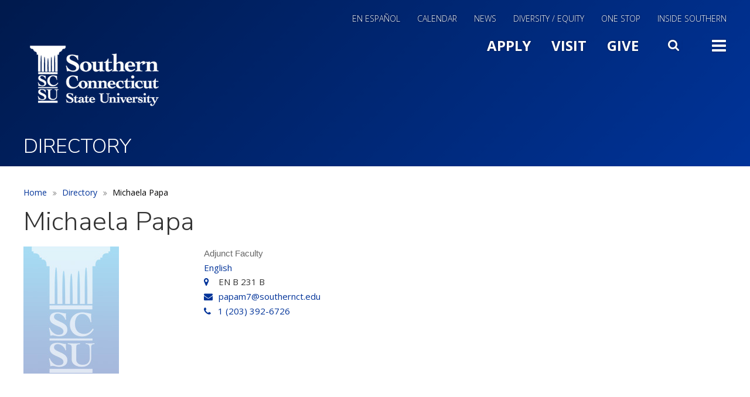

--- FILE ---
content_type: text/html; charset=UTF-8
request_url: https://www.southernct.edu/directory/papam7
body_size: 8356
content:
<!DOCTYPE html>
<html  lang="en" dir="ltr" prefix="og: https://ogp.me/ns#">
<!-- host P -->
  <head>
    <meta charset="utf-8" />
<link rel="canonical" href="https://www.southernct.edu/directory/papam7" />
<meta name="Generator" content="Drupal 10 (https://www.drupal.org)" />
<meta name="MobileOptimized" content="width" />
<meta name="HandheldFriendly" content="true" />
<meta name="viewport" content="width=device-width, initial-scale=1.0" />
<meta name="google-site-verification" content="9j784FIlI105yox_VMyREc1ta3igoA1I0n1KehpS9VA" />
<!-- Google Tag Manager -->
<script>(function(w,d,s,l,i){w[l]=w[l]||[];w[l].push({'gtm.start':
new Date().getTime(),event:'gtm.js'});var f=d.getElementsByTagName(s)[0],
j=d.createElement(s),dl=l!='dataLayer'?'&l='+l:'';j.async=true;j.src=
'https://www.googletagmanager.com/gtm.js?id='+i+dl;f.parentNode.insertBefore(j,f);
})(window,document,'script','dataLayer','GTM-WG4D9V8');</script>
<!-- End Google Tag Manager -->
<!-- Facebook Pixel Code -->
<script>
!function(f,b,e,v,n,t,s)
{if(f.fbq)return;n=f.fbq=function(){n.callMethod?
n.callMethod.apply(n,arguments):n.queue.push(arguments)};
if(!f._fbq)f._fbq=n;n.push=n;n.loaded=!0;n.version='2.0';
n.queue=[];t=b.createElement(e);t.async=!0;
t.src=v;s=b.getElementsByTagName(e)[0];
s.parentNode.insertBefore(t,s)}(window,document,'script',
'https://connect.facebook.net/en_US/fbevents.js');
fbq('init', '1533311443631286'); 
fbq('init', '564118694310809');
fbq('track', 'PageView');
</script>
<noscript>
<img height="1" width="1" 
src="https://www.facebook.com/tr?id=1533311443631286&ev=PageView
&noscript=1" alt="Tracking pixel for analytics"/>
</noscript>
<!-- End Facebook Pixel Code -->

<meta name="facebook-domain-verification" content="q7u7780rcv31b3kqrq7lxlhxo0nc6o" />
<link rel="stylesheet" href="https://apps.southernct.edu/drupal-styles/styles.css">
<link rel="icon" href="/sites/default/files/favicon.ico" type="image/vnd.microsoft.icon" />

    <title>Michaela Papa | Southern Connecticut State University</title>
    <link rel="stylesheet" media="all" href="/sites/default/files/css/css_qUaFyI76UOfcaNcebsyNvp_raXT1ZyPcVK9ckxboNk8.css?delta=0&amp;language=en&amp;theme=custom_theme&amp;include=eJwtiEEOwjAMBD8U1U-qnNSgEIeNbIeU31MBl52ZzUB4GA-6GXdZsJYyTsygH1KBwi6noVyfV5rQYXOwbvzgM7XFqnuZHuh0V2TW_-c1ZGcVC3KtpSV_e0inzC7pVWU5fXfrOKbKBwefNqw" />
<link rel="stylesheet" media="all" href="/sites/default/files/css/css_qxVric3dG8S2p2bamsFRdd8F_s1ZKxjHJrygp5IRJc8.css?delta=1&amp;language=en&amp;theme=custom_theme&amp;include=eJwtiEEOwjAMBD8U1U-qnNSgEIeNbIeU31MBl52ZzUB4GA-6GXdZsJYyTsygH1KBwi6noVyfV5rQYXOwbvzgM7XFqnuZHuh0V2TW_-c1ZGcVC3KtpSV_e0inzC7pVWU5fXfrOKbKBwefNqw" />
<link rel="stylesheet" media="all" href="/sites/default/files/css/css_-fU6V2_wWj5mKLS6ug08QrexMiNIOExBWkx2h5ScP7w.css?delta=2&amp;language=en&amp;theme=custom_theme&amp;include=eJwtiEEOwjAMBD8U1U-qnNSgEIeNbIeU31MBl52ZzUB4GA-6GXdZsJYyTsygH1KBwi6noVyfV5rQYXOwbvzgM7XFqnuZHuh0V2TW_-c1ZGcVC3KtpSV_e0inzC7pVWU5fXfrOKbKBwefNqw" />
<link rel="stylesheet" media="all" href="/sites/default/files/css/css_c4JgxhDm68ZZz8HY00XmbiWY2zt3dcmW8_QAGSvlyeM.css?delta=3&amp;language=en&amp;theme=custom_theme&amp;include=eJwtiEEOwjAMBD8U1U-qnNSgEIeNbIeU31MBl52ZzUB4GA-6GXdZsJYyTsygH1KBwi6noVyfV5rQYXOwbvzgM7XFqnuZHuh0V2TW_-c1ZGcVC3KtpSV_e0inzC7pVWU5fXfrOKbKBwefNqw" />
<link rel="stylesheet" media="all" href="/sites/default/files/css/css__Iszp2h2FsRG4s-Zf-uqE9tkNCwoxCyfrfYI853hacs.css?delta=4&amp;language=en&amp;theme=custom_theme&amp;include=eJwtiEEOwjAMBD8U1U-qnNSgEIeNbIeU31MBl52ZzUB4GA-6GXdZsJYyTsygH1KBwi6noVyfV5rQYXOwbvzgM7XFqnuZHuh0V2TW_-c1ZGcVC3KtpSV_e0inzC7pVWU5fXfrOKbKBwefNqw" />
<link rel="stylesheet" media="all" href="/sites/default/files/css/css_B9603fpPY0krZmMQU_QiWzlVp16EGcRd0d3PwdBY7co.css?delta=5&amp;language=en&amp;theme=custom_theme&amp;include=eJwtiEEOwjAMBD8U1U-qnNSgEIeNbIeU31MBl52ZzUB4GA-6GXdZsJYyTsygH1KBwi6noVyfV5rQYXOwbvzgM7XFqnuZHuh0V2TW_-c1ZGcVC3KtpSV_e0inzC7pVWU5fXfrOKbKBwefNqw" />
<link rel="stylesheet" media="all" href="/sites/default/files/css/css_mNVzmmSamsH1Zwkz0nD_xBzi98Zh2hdWUMy8gagHako.css?delta=6&amp;language=en&amp;theme=custom_theme&amp;include=eJwtiEEOwjAMBD8U1U-qnNSgEIeNbIeU31MBl52ZzUB4GA-6GXdZsJYyTsygH1KBwi6noVyfV5rQYXOwbvzgM7XFqnuZHuh0V2TW_-c1ZGcVC3KtpSV_e0inzC7pVWU5fXfrOKbKBwefNqw" />
<link rel="stylesheet" media="all" href="/sites/default/files/css/css_2lbB0jAAFAbCRTCfWLEY32cYmc2KIPoMfM-b9180DTs.css?delta=7&amp;language=en&amp;theme=custom_theme&amp;include=eJwtiEEOwjAMBD8U1U-qnNSgEIeNbIeU31MBl52ZzUB4GA-6GXdZsJYyTsygH1KBwi6noVyfV5rQYXOwbvzgM7XFqnuZHuh0V2TW_-c1ZGcVC3KtpSV_e0inzC7pVWU5fXfrOKbKBwefNqw" />
<link rel="stylesheet" media="all" href="/sites/default/files/css/css_oqH93KLTP3vGR9yAMTqYuEm6Bj0yReFsE8QpkIxbEPs.css?delta=8&amp;language=en&amp;theme=custom_theme&amp;include=eJwtiEEOwjAMBD8U1U-qnNSgEIeNbIeU31MBl52ZzUB4GA-6GXdZsJYyTsygH1KBwi6noVyfV5rQYXOwbvzgM7XFqnuZHuh0V2TW_-c1ZGcVC3KtpSV_e0inzC7pVWU5fXfrOKbKBwefNqw" />
<link rel="stylesheet" media="all" href="/sites/default/files/css/css_iDm0iT8rRqT3olmfgFmf9wofj5XYoDCGVHzjLtkkz6k.css?delta=9&amp;language=en&amp;theme=custom_theme&amp;include=eJwtiEEOwjAMBD8U1U-qnNSgEIeNbIeU31MBl52ZzUB4GA-6GXdZsJYyTsygH1KBwi6noVyfV5rQYXOwbvzgM7XFqnuZHuh0V2TW_-c1ZGcVC3KtpSV_e0inzC7pVWU5fXfrOKbKBwefNqw" />

    
      <script src="https://code.jquery.com/jquery-3.6.0.min.js"></script>
      <link rel="stylesheet" type="text/css" href="https://cdnjs.cloudflare.com/ajax/libs/slick-carousel/1.8.1/slick.min.css"/>
      <script type="text/javascript" src="https://cdnjs.cloudflare.com/ajax/libs/slick-carousel/1.8.1/slick.min.js"></script>
  </head>
  <body class="page-node-person page-node-52051 domain-scsu_prod_acquia_sites_com path-node page-node-type-person has-glyphicons">
    <a href="#main-content" class="visually-hidden focusable skip-link">
      Skip to main content
    </a>
    
      <div class="dialog-off-canvas-main-canvas" data-off-canvas-main-canvas>
    
  <div id="kwall-alert" class="alerts">
      <div class="region region-alert">
    <section id="block-sitealert" class="block block-kwall-site-alert block-kwall-site-alert-block clearfix">
  
    

      <div id="kwall-alerts-wrapper"><div id="kwall-alerts"></div>
  </section>


  </div>

  </div>
          <header class="navbar navbar-default container" id="navbar" role="banner">
              <div class="navbar-header">
            <div class="region region-navigation">
    <section id="block-mainsoutherngoogletag" class="hidden block block-block-content block-block-content400b5600-9d9e-46bc-92cd-40b2aa46d563 clearfix">
  
    

      
            <div class="field field--name-body field--type-text-with-summary field--label-hidden field--item"><!-- Global site tag (gtag.js) - Google Analytics --><script async src="https://www.googletagmanager.com/gtag/js?id=UA-2103026-1"></script><script>
  window.dataLayer = window.dataLayer || [];
  function gtag(){dataLayer.push(arguments);}
  gtag('js', new Date());

  gtag('config', 'UA-2103026-1');
</script></div>
      
  </section>

<nav role="navigation" aria-labelledby="block-utilitymenu-menu" id="block-utilitymenu">
            
  <h2 class="visually-hidden" id="block-utilitymenu-menu">Utility Menu</h2>
  

        
      <ul class="menu menu--utility-menu nav">
                        <li>
        <a href="/espanol" data-drupal-link-system-path="node/53226">En Español</a>
                  </li>
                        <li>
        <a href="https://www.southernct.edu/calendar" target="_self">Calendar</a>
                  </li>
                        <li>
        <a href="http://news.southernct.edu">News</a>
                  </li>
                        <li>
        <a href="/dei" data-drupal-link-system-path="node/41276">Diversity / Equity</a>
                  </li>
                        <li>
        <a href="https://inside.southernct.edu/onestop" data-drupal-link-system-path="node/20366">One Stop</a>
                  </li>
                        <li>
        <a href="https://inside.southernct.edu/inside-southern" target="_self">Inside Southern</a>
                  </li>
        </ul>
  

  </nav>
<section id="block-logo" class="block block-block-content block-block-content74ce0412-fb4c-4f6b-beaa-e368fe44526e clearfix">
  
    

      
            <div class="field field--name-body field--type-text-with-summary field--label-hidden field--item"><p><a href="/"><img alt="Southern Connecticut State University" height="120" src="/sites/default/files/scsu-logo.png" width="242"></a></p></div>
      
  </section>

<nav role="navigation" aria-labelledby="block-slidemenutoggle-menu" id="block-slidemenutoggle">
            
  <h2 class="visually-hidden" id="block-slidemenutoggle-menu">Main Menu Slide Toggle</h2>
  

        
      <ul class="menu menu--slide-menu-toggle nav">
                        <li>
        <a href="https://southernct.edu/admissions">Apply</a>
                  </li>
                        <li>
        <a href="https://www.southernct.edu/about/visit">Visit</a>
                  </li>
                        <li>
        <a href="https://alumni-friends.southernct.edu/areas-of-support/">Give</a>
                  </li>
                        <li>
        <a href="" class="fa fa-search menu-toggle search">Search</a>
                  </li>
                        <li>
        <a href="" class="fa fa-bars menu-toggle">Toggle</a>
                  </li>
        </ul>
  

  </nav>

  </div>

        </div>
            </header>
  
  <div id="navbar-collapse" class="navbar-collapse collapse">
      <div class="region region-navigation-collapsible">
    <section id="block-googlesitesearch-2" class="google-search block block-block-content block-block-content13592666-ff77-4747-80f3-cfb7b75222a0 clearfix">
  
    

      
            <div class="field field--name-body field--type-text-with-summary field--label-hidden field--item"><form accept-charset="UTF-8" action="/search" id="custom-google-search-form" lpchecked="1" method="get">&nbsp;</p>
<div class="form--inline form-inline clearfix">
<div class="form-item js-form-item form-type-textfield js-form-type-textfield form-item-q js-form-item-q form-group"><label class="control-label" for="edit-q">Search</label><br />
<input class="form-text form-control" data-drupal-selector="edit-q" id="edit-q" maxlength="128" name="q" size="30" type="text" value aria-label="Search"></div>
<div class="form-actions form-group js-form-wrapper form-wrapper" data-drupal-selector="edit-actions" id="edit-actions"><button class="button js-form-submit form-submit btn-primary btn icon-before" id="edit-submit-drupal-search" name type="submit" value="Search">Search</button></div>
</div>
</form>
</div>
      
  </section>

<nav role="navigation" aria-labelledby="block-slideinmainmenu-menu" id="block-slideinmainmenu" class="slide-main-menu">
            
  <h2 class="visually-hidden" id="block-slideinmainmenu-menu">Slide In Main Menu</h2>
  

        
      <ul class="menu menu--slide-in-main-menu nav">
                        <li>
        <a href="https://www.southernct.edu/about" title="The university, administration, history">About</a>
                  </li>
                        <li>
        <a href="https://www.southernct.edu/admissions" title="Apply to Southern">Admissions</a>
                  </li>
                        <li>
        <a href="https://www.southernct.edu/academics" title="Programs, academic departments">Academics</a>
                  </li>
                        <li>
        <a href="https://www.southernct.edu/student-life" title="Student resources, living on campus, support services">Student Life</a>
                  </li>
        </ul>
  

  </nav>
<nav role="navigation" aria-labelledby="block-slidemenuextra-menu" id="block-slidemenuextra" class="slide-menu-extra">
            
  <h2 class="visually-hidden" id="block-slidemenuextra-menu">Slide Menu Extra</h2>
  

        
      <ul class="menu menu--slide-menu-extra nav">
                        <li>
        <a href="/campus-map" data-drupal-link-system-path="node/6">Map and Directions</a>
                  </li>
                        <li>
        <a href="https://www.southernct.edu/directory">Directory</a>
                  </li>
                        <li>
        <a href="https://www.southernct.edu/calendar">Calendar</a>
                  </li>
                        <li>
        <a href="http://news.southernct.edu">News</a>
                  </li>
                        <li>
        <a href="http://southernctowls.com">Athletics</a>
                  </li>
                        <li>
        <a href="https://libguides.southernct.edu/home">Library</a>
                  </li>
                        <li>
        <a href="https://inside.southernct.edu/inside-southern" data-drupal-link-system-path="node/15967">Inside Southern</a>
                  </li>
                        <li>
        <a href="https://inside.southernct.edu/onestop" data-drupal-link-system-path="node/20366">One Stop</a>
                  </li>
                        <li>
        <a href="https://alumni-friends.southernct.edu/">Alumni and Friends</a>
                  </li>
        </ul>
  

  </nav>
<nav role="navigation" aria-labelledby="block-slidemenutoggle-2-menu" id="block-slidemenutoggle-2" class="slide-menu-bottom">
            
  <h2 class="visually-hidden" id="block-slidemenutoggle-2-menu">Slide Menu Bottom</h2>
  

        
      <ul class="menu menu--slide-menu-toggle nav">
                        <li>
        <a href="https://southernct.edu/admissions">Apply</a>
                  </li>
                        <li>
        <a href="https://www.southernct.edu/about/visit">Visit</a>
                  </li>
                        <li>
        <a href="https://alumni-friends.southernct.edu/areas-of-support/">Give</a>
                  </li>
                        <li>
        <a href="" class="fa fa-search menu-toggle search">Search</a>
                  </li>
                        <li>
        <a href="" class="fa fa-bars menu-toggle">Toggle</a>
                  </li>
        </ul>
  

  </nav>

  </div>

  </div>

      <div class="container-fluid">
      <header class="hero" role="banner">
        <section class="row">
            <div class="region region-hero">
    <section class="views-element-container block block-views block-views-blockhero-slider-block-2 clearfix" id="block-views-block-hero-slider-block-2-2">
  
    

      <div class="form-group"><div class="view view-hero-slider view-id-hero_slider view-display-id-block_2 js-view-dom-id-d2b0431ace3e60a0bb5e712e3aa9ec831d39eafde01a85d553fa0633ca7996ca">
  
    
      
      <div class="view-content">
          <div><div class="views-field views-field-field-banner-image"><div class="field-content"></div></div><div class="views-field views-field-nothing"><span class="field-content"><div data-banner-img="/themes/custom/custom_theme/images/bg-blue.jpg" class="default-bg-img">
<span class="page-title">Directory</span>
</div></span></div></div>

    </div>
  
          </div>
</div>

  </section>


  </div>

        </section>
      </header>
    </div>
  
  <div role="main" class="main-container container js-quickedit-main-content">
    <div class="row">

                              <div class="col-sm-12" role="heading">
              <div class="region region-header">
        <ol class="breadcrumb">
          <li >
                  <a href="/">Home</a>
              </li>
          <li >
                  <a href="/directory">Directory</a>
              </li>
          <li  class="active">
                  Michaela Papa
              </li>
      </ol>


  </div>

          </div>
              
            
      <section class="col-sm-12">

                
                
                                                    <div class="page-title">  <div class="region region-page-title">
        <h1 class="page-header">Michaela Papa</h1>


  </div>
</div>
                              
                          <a id="main-content"></a>
            <div class="region region-content">
    <div data-drupal-messages-fallback class="hidden"></div>
  <article data-history-node-id="52051" class="person full clearfix">

  
    

  
  <div class="content">
    <div class="row bs-2col">
      <div class="col-sm-3 bs-region bs-region--left">
        
      </div>
      <div class="col-sm-9 bs-region bs-region--right">
        
            <div class="field field--name-field-role-degree field--type-string field--label-hidden field--item">Adjunct Faculty</div>
      
        
        
      <div class="field field--name-field-office-reference field--type-entity-reference field--label-hidden field--items">
              <div class="field--item"><a href="/node/26216" hreflang="en">English</a></div>
          </div>
  
        
            <div class="field field--name-field-location field--type-string field--label-hidden field--item">EN B 231 B</div>
      
        
            <div class="field field--name-field-email field--type-email field--label-hidden field--item"><a href="mailto:papam7@southernct.edu">papam7@southernct.edu</a></div>
      
        
  
    
        
    
  <div class="field field--name-field-phone-1 field--type-string field--label-hidden field-phone-first field--items">
    <a href="tel:2033926726">1 (203) 392-6726</a>
  </div>


        
        
        
        
        
        
      </div>
      <div class="col-sm-12 bs-region bs-region--bottom"></div>
    </div>

  </div>
</article>


  </div>

        
                
                
      </section>

                </div>
  </div>
      <div class="pre_footer" role="contentinfo">
    <div class="container">
      <section class="row">
        <div class="col-sm-7">
                        <div class="region region-pre-footer-left">
    <section id="block-footerquicklinks" class="block block-block-content block-block-contentb09d9f6a-cbb3-4ee6-accd-f081c9d15dfb clearfix">
  
    

      
      <div class="field field--name-field-links field--type-link field--label-hidden field--items">
              <div class="field--item block-quicklinks-link"><a href="https://www.southernct.edu/admissions">Apply</a></div>
              <div class="field--item block-quicklinks-link"><a href="https://www.southernct.edu/about/visit">Visit</a></div>
              <div class="field--item block-quicklinks-link"><a href="https://www.southernct.edu/giving">Give</a></div>
          </div>
  
  </section>


  </div>

                  </div>
        <div class="col-sm-5">
                        <div class="region region-pre-footer-right">
    <nav role="navigation" aria-labelledby="block-footersociallinks-menu" id="block-footersociallinks">
      
  <h2 id="block-footersociallinks-menu">Connect With Us</h2>
  

        
      <ul class="menu menu--footer-social-links nav">
                        <li>
        <a href="https://instagram.com/southernscsu" class="fa fa-instagram" target="_self">Instagram</a>
                  </li>
                        <li>
        <a href="https://www.facebook.com/SouthernCT/" class="fa fa-facebook-square" target="_self">Facebook</a>
                  </li>
                        <li>
        <a href="https://www.youtube.com/channel/UCtWuH8Rphh0H8K0Y-qQs7rQ" class="fa fa-youtube">YouTube</a>
                  </li>
                        <li>
        <a href="https://www.linkedin.com/school/southernct/" class="fa fa-linkedin" target="_blank">LinkedIn</a>
                  </li>
        </ul>
  

  </nav>

  </div>

                  </div>
      </section>
    </div>
  </div>

<div class="footer-wrap">
            <footer class="footer footer-top" role="contentinfo">
        <div class="container">
          <section class="row">
              <div class="region region-footer">
    <nav role="navigation" aria-labelledby="block-custom-theme-footer-menu" id="block-custom-theme-footer" class="col-sm-3">
            
  <h2 class="visually-hidden" id="block-custom-theme-footer-menu">Footer menu</h2>
  

        
    
          <ul class="menu nav menu-level-0">
      
                
              <li class="menu__item">
        <a href="https://www.southernct.edu/directory" class="menu__link">Contact Us</a>
      
      
      </li>
                
              <li class="menu__item">
        <a href="https://inside.southernct.edu/human-resources/jobs" target="_self" class="menu__link" data-drupal-link-system-path="node/28791">Work at Southern</a>
      
      
      </li>
      
          </ul>
    
  


  </nav>
<nav role="navigation" aria-labelledby="block-footer2menu-menu" id="block-footer2menu" class="col-sm-3">
            
  <h2 class="visually-hidden" id="block-footer2menu-menu">Footer 2 Menu</h2>
  

        
    
          <ul class="menu nav menu-level-0">
      
                
              <li class="menu__item">
        <a href="https://hostevents.southernct.edu/" target="_self" class="menu__link">Host an Event</a>
      
      
      </li>
                
              <li class="menu__item">
        <a href="https://libguides.southernct.edu/home" target="_self" class="menu__link">Library</a>
      
      
      </li>
      
          </ul>
    
  


  </nav>
<nav role="navigation" aria-labelledby="block-footer3menu-menu" id="block-footer3menu" class="col-sm-3">
            
  <h2 class="visually-hidden" id="block-footer3menu-menu">Footer 3 Menu</h2>
  

        
    
          <ul class="menu nav menu-level-0">
      
                
              <li class="menu__item">
        <a href="https://www.southernct.edu/about/accessibility" target="_self" class="menu__link">Accessibility</a>
      
      
      </li>
                
              <li class="menu__item">
        <a href="https://form.jotform.com/53275880154964" target="_self" class="menu__link">Website Feedback</a>
      
      
      </li>
      
          </ul>
    
  


  </nav>
<nav role="navigation" aria-labelledby="block-footer4menu-menu" id="block-footer4menu" class="col-sm-3">
            
  <h2 class="visually-hidden" id="block-footer4menu-menu">Footer 4 Menu</h2>
  

        
    
          <ul class="menu nav menu-level-0">
      
                
              <li class="menu__item">
        <a href="https://inside.southernct.edu/assessment-and-planning/accreditation" target="_self" class="menu__link" data-drupal-link-system-path="node/38751">Accreditation</a>
      
      
      </li>
                
              <li class="menu__item">
        <a href="https://inside.southernct.edu/sexual-misconduct" target="_self" class="menu__link" data-drupal-link-system-path="node/26056">Title IX</a>
      
      
      </li>
      
          </ul>
    
  


  </nav>

  </div>

          </section>
        </div>
      </footer>
                  <footer class="footer footer-bottom" role="contentinfo">
          <div class="region region-footer-button">
    <section id="block-footerlogoandaddress" class="block block-block-content block-block-contentd2f562a3-7c81-45da-a47a-08cac0e1be71 clearfix">
  
    

      
            <div class="field field--name-body field--type-text-with-summary field--label-hidden field--item"><div class="footer-logo"><a href="/"><img alt="Southern Connecticut State University logo" height="120" src="/sites/default/files/scsu-logo.png" width="242" loading="lazy"></a></div>
<ul class="address-block list-inline">
<li class="address"><a href="https://www.google.com/maps/place/Southern+Connecticut+State+University/@41.332566,-72.9496507,17z/data=!3m1!4b1!4m5!3m4!1s0x89e7d97644143fed:0x24bc80fe4793d07d!8m2!3d41.332566!4d-72.947462" target="_blank">501 Crescent Street, New Haven, CT 06515</a></li>
<li class="phone"><a href="tel:2033927278" target="_blank">(203) 392-SCSU</a></li>
<li class="copyright">© 2025&nbsp;Southern Connecticut State University.</li>
</ul>
</div>
      
  </section>


  </div>

      </footer>
      </div>

  </div>

    
    <script type="application/json" data-drupal-selector="drupal-settings-json">{"path":{"baseUrl":"\/","pathPrefix":"","currentPath":"node\/52051","currentPathIsAdmin":false,"isFront":false,"currentLanguage":"en"},"pluralDelimiter":"\u0003","suppressDeprecationErrors":true,"ajaxPageState":{"libraries":"[base64]","theme":"custom_theme","theme_token":null},"ajaxTrustedUrl":[],"colorbox":{"transition":"none","speed":350,"opacity":0.85,"slideshow":false,"slideshowAuto":true,"slideshowSpeed":2500,"slideshowStart":"start slideshow","slideshowStop":"stop slideshow","current":"{current} of {total}","previous":"\u00ab Prev","next":"Next \u00bb","close":"Close","overlayClose":true,"returnFocus":true,"maxWidth":"98%","maxHeight":"98%","initialWidth":"800","initialHeight":"509","fixed":true,"scrolling":true,"mobiledetect":true,"mobiledevicewidth":"800px"},"kwall_map":{"overlay_path":"\/sites\/default\/files\/media-images\/2022-12\/SCSU-Map-4.png","sw_lat":"41.328967","sw_lon":"-72.956209","ne_lat":"41.339814","ne_lon":"-72.940761","style":"[\r\n    {\r\n        \u0022featureType\u0022: \u0022all\u0022,\r\n        \u0022elementType\u0022: \u0022geometry.fill\u0022,\r\n        \u0022stylers\u0022: [\r\n            {\r\n                \u0022color\u0022: \u0022#99aa65\u0022\r\n            }\r\n        ]\r\n    },\r\n    {\r\n        \u0022featureType\u0022: \u0022all\u0022,\r\n        \u0022elementType\u0022: \u0022labels\u0022,\r\n        \u0022stylers\u0022: [\r\n            {\r\n                \u0022visibility\u0022: \u0022off\u0022\r\n            }\r\n        ]\r\n    },\r\n    {\r\n        \u0022featureType\u0022: \u0022all\u0022,\r\n        \u0022elementType\u0022: \u0022labels.text.stroke\u0022,\r\n        \u0022stylers\u0022: [\r\n            {\r\n                \u0022lightness\u0022: \u0022100\u0022\r\n            },\r\n            {\r\n                \u0022weight\u0022: \u00222.00\u0022\r\n            }\r\n        ]\r\n    },\r\n    {\r\n        \u0022featureType\u0022: \u0022administrative\u0022,\r\n        \u0022elementType\u0022: \u0022geometry\u0022,\r\n        \u0022stylers\u0022: [\r\n            {\r\n                \u0022color\u0022: \u0022#99aa65\u0022\r\n            }\r\n        ]\r\n    },\r\n    {\r\n        \u0022featureType\u0022: \u0022landscape.man_made\u0022,\r\n        \u0022elementType\u0022: \u0022geometry\u0022,\r\n        \u0022stylers\u0022: [\r\n            {\r\n                \u0022color\u0022: \u0022#839353\u0022\r\n            }\r\n        ]\r\n    },\r\n    {\r\n        \u0022featureType\u0022: \u0022landscape.natural\u0022,\r\n        \u0022elementType\u0022: \u0022geometry\u0022,\r\n        \u0022stylers\u0022: [\r\n            {\r\n                \u0022color\u0022: \u0022#73824e\u0022\r\n            }\r\n        ]\r\n    },\r\n    {\r\n        \u0022featureType\u0022: \u0022poi.business\u0022,\r\n        \u0022elementType\u0022: \u0022geometry.fill\u0022,\r\n        \u0022stylers\u0022: [\r\n            {\r\n                \u0022color\u0022: \u0022#8a9e5f\u0022\r\n            }\r\n        ]\r\n    },\r\n    {\r\n        \u0022featureType\u0022: \u0022poi.business\u0022,\r\n        \u0022elementType\u0022: \u0022geometry.stroke\u0022,\r\n        \u0022stylers\u0022: [\r\n            {\r\n                \u0022weight\u0022: \u00221.00\u0022\r\n            },\r\n            {\r\n                \u0022color\u0022: \u0022#839463\u0022\r\n            }\r\n        ]\r\n    },\r\n    {\r\n        \u0022featureType\u0022: \u0022poi.park\u0022,\r\n        \u0022elementType\u0022: \u0022geometry\u0022,\r\n        \u0022stylers\u0022: [\r\n            {\r\n                \u0022color\u0022: \u0022#99aa65\u0022\r\n            }\r\n        ]\r\n    },\r\n    {\r\n        \u0022featureType\u0022: \u0022poi.school\u0022,\r\n        \u0022elementType\u0022: \u0022geometry.fill\u0022,\r\n        \u0022stylers\u0022: [\r\n            {\r\n                \u0022color\u0022: \u0022#b5c788\u0022\r\n            }\r\n        ]\r\n    },\r\n    {\r\n        \u0022featureType\u0022: \u0022road\u0022,\r\n        \u0022elementType\u0022: \u0022geometry.fill\u0022,\r\n        \u0022stylers\u0022: [\r\n            {\r\n                \u0022color\u0022: \u0022#dcebbc\u0022\r\n            }\r\n        ]\r\n    },\r\n    {\r\n        \u0022featureType\u0022: \u0022road\u0022,\r\n        \u0022elementType\u0022: \u0022labels\u0022,\r\n        \u0022stylers\u0022: [\r\n            {\r\n                \u0022visibility\u0022: \u0022on\u0022\r\n            }\r\n        ]\r\n    },\r\n    {\r\n        \u0022featureType\u0022: \u0022road\u0022,\r\n        \u0022elementType\u0022: \u0022labels.text.fill\u0022,\r\n        \u0022stylers\u0022: [\r\n            {\r\n                \u0022color\u0022: \u0022#697f32\u0022\r\n            }\r\n        ]\r\n    },\r\n    {\r\n        \u0022featureType\u0022: \u0022road.highway\u0022,\r\n        \u0022elementType\u0022: \u0022geometry.fill\u0022,\r\n        \u0022stylers\u0022: [\r\n            {\r\n                \u0022color\u0022: \u0022#c7d3a8\u0022\r\n            }\r\n        ]\r\n    },\r\n    {\r\n        \u0022featureType\u0022: \u0022road.highway\u0022,\r\n        \u0022elementType\u0022: \u0022geometry.stroke\u0022,\r\n        \u0022stylers\u0022: [\r\n            {\r\n                \u0022color\u0022: \u0022#697f32\u0022\r\n            }\r\n        ]\r\n    },\r\n    {\r\n        \u0022featureType\u0022: \u0022transit\u0022,\r\n        \u0022elementType\u0022: \u0022geometry.fill\u0022,\r\n        \u0022stylers\u0022: [\r\n            {\r\n                \u0022color\u0022: \u0022#bed89f\u0022\r\n            }\r\n        ]\r\n    },\r\n    {\r\n        \u0022featureType\u0022: \u0022water\u0022,\r\n        \u0022elementType\u0022: \u0022geometry\u0022,\r\n        \u0022stylers\u0022: [\r\n            {\r\n                \u0022visibility\u0022: \u0022on\u0022\r\n            },\r\n            {\r\n                \u0022color\u0022: \u0022#4c6c82\u0022\r\n            }\r\n        ]\r\n    },\r\n    {\r\n        \u0022featureType\u0022: \u0022water\u0022,\r\n        \u0022elementType\u0022: \u0022labels\u0022,\r\n        \u0022stylers\u0022: [\r\n            {\r\n                \u0022visibility\u0022: \u0022on\u0022\r\n            }\r\n        ]\r\n    },\r\n    {\r\n        \u0022featureType\u0022: \u0022water\u0022,\r\n        \u0022elementType\u0022: \u0022labels.text\u0022,\r\n        \u0022stylers\u0022: [\r\n            {\r\n                \u0022visibility\u0022: \u0022on\u0022\r\n            }\r\n        ]\r\n    },\r\n    {\r\n        \u0022featureType\u0022: \u0022water\u0022,\r\n        \u0022elementType\u0022: \u0022labels.text.fill\u0022,\r\n        \u0022stylers\u0022: [\r\n            {\r\n                \u0022visibility\u0022: \u0022on\u0022\r\n            },\r\n            {\r\n                \u0022lightness\u0022: \u0022100\u0022\r\n            }\r\n        ]\r\n    },\r\n    {\r\n        \u0022featureType\u0022: \u0022water\u0022,\r\n        \u0022elementType\u0022: \u0022labels.text.stroke\u0022,\r\n        \u0022stylers\u0022: [\r\n            {\r\n                \u0022visibility\u0022: \u0022on\u0022\r\n            },\r\n            {\r\n                \u0022weight\u0022: \u00222.00\u0022\r\n            }\r\n        ]\r\n    }\r\n]"},"bootstrap":{"forms_has_error_value_toggle":1,"modal_animation":1,"modal_backdrop":"true","modal_focus_input":1,"modal_keyboard":1,"modal_select_text":1,"modal_show":1,"modal_size":"","popover_enabled":1,"popover_animation":1,"popover_auto_close":1,"popover_container":"body","popover_content":"","popover_delay":"0","popover_html":0,"popover_placement":"right","popover_selector":"","popover_title":"","popover_trigger":"click","tooltip_enabled":1,"tooltip_animation":1,"tooltip_container":"body","tooltip_delay":"0","tooltip_html":0,"tooltip_placement":"auto left","tooltip_selector":"","tooltip_trigger":"hover"},"kwall_site_alert":{"dismissedCookie":[]},"user":{"uid":0,"permissionsHash":"06c526337897d3efd90a366f174b8165d227996527f7aa471d3459c912fada31"}}</script>
<script src="/sites/default/files/js/js_H7JbZsjwM96tNgZRy6ep8nKGoS7eX8mBHpDSQA2TkMk.js?scope=footer&amp;delta=0&amp;language=en&amp;theme=custom_theme&amp;include=eJxljEkOAyEQAz9ExJMQSx8sejCiO9vvk0Myk-XmclkupJuvPGN5pzSXJAx42Ks4OXmR9dE4qY4ZKpWr8BanZowdnweKIfGHD6_MLX5R6NesmurZnNuhcq1ihgKF318bg0vKKstjg20wk3aqZIf8L0xR-wOcD103"></script>
<script src="/sites/default/files/js/js_dBb0MW_7WvA0s60nzT_eGJlY3dz4H0GXhI9He9-HTRw.js?scope=footer&amp;delta=1&amp;language=en&amp;theme=custom_theme&amp;include=eJxljEkOAyEQAz9ExJMQSx8sejCiO9vvk0Myk-XmclkupJuvPGN5pzSXJAx42Ks4OXmR9dE4qY4ZKpWr8BanZowdnweKIfGHD6_MLX5R6NesmurZnNuhcq1ihgKF318bg0vKKstjg20wk3aqZIf8L0xR-wOcD103"></script>
<script src="/sites/default/files/js/js_s_x_1dLehAs3MQsRa-tkkB-WeaF6ySbY59gBodOSQ-k.js?scope=footer&amp;delta=2&amp;language=en&amp;theme=custom_theme&amp;include=eJxljEkOAyEQAz9ExJMQSx8sejCiO9vvk0Myk-XmclkupJuvPGN5pzSXJAx42Ks4OXmR9dE4qY4ZKpWr8BanZowdnweKIfGHD6_MLX5R6NesmurZnNuhcq1ihgKF318bg0vKKstjg20wk3aqZIf8L0xR-wOcD103"></script>
<script src="/sites/default/files/js/js_nkvNCNNgm_zaVMxZ8qtfJuwYM1MjHK8PCpUVIN4ZDX8.js?scope=footer&amp;delta=3&amp;language=en&amp;theme=custom_theme&amp;include=eJxljEkOAyEQAz9ExJMQSx8sejCiO9vvk0Myk-XmclkupJuvPGN5pzSXJAx42Ks4OXmR9dE4qY4ZKpWr8BanZowdnweKIfGHD6_MLX5R6NesmurZnNuhcq1ihgKF318bg0vKKstjg20wk3aqZIf8L0xR-wOcD103"></script>
<script src="/sites/default/files/js/js_nYYoI55jevdxiaCRUqhEZqMfPU8D1CyrJY88dneEjsQ.js?scope=footer&amp;delta=4&amp;language=en&amp;theme=custom_theme&amp;include=eJxljEkOAyEQAz9ExJMQSx8sejCiO9vvk0Myk-XmclkupJuvPGN5pzSXJAx42Ks4OXmR9dE4qY4ZKpWr8BanZowdnweKIfGHD6_MLX5R6NesmurZnNuhcq1ihgKF318bg0vKKstjg20wk3aqZIf8L0xR-wOcD103"></script>
<script src="/sites/default/files/js/js_YF1gg4Ym3Et8OzCsBQsGORkIqxm2thjoh3z8DGa_6_8.js?scope=footer&amp;delta=5&amp;language=en&amp;theme=custom_theme&amp;include=eJxljEkOAyEQAz9ExJMQSx8sejCiO9vvk0Myk-XmclkupJuvPGN5pzSXJAx42Ks4OXmR9dE4qY4ZKpWr8BanZowdnweKIfGHD6_MLX5R6NesmurZnNuhcq1ihgKF318bg0vKKstjg20wk3aqZIf8L0xR-wOcD103"></script>
<script src="/sites/default/files/js/js_gtsYTmWcjOT11SjdewQr8C6BpRwIbj42sHgXYGCwibU.js?scope=footer&amp;delta=6&amp;language=en&amp;theme=custom_theme&amp;include=eJxljEkOAyEQAz9ExJMQSx8sejCiO9vvk0Myk-XmclkupJuvPGN5pzSXJAx42Ks4OXmR9dE4qY4ZKpWr8BanZowdnweKIfGHD6_MLX5R6NesmurZnNuhcq1ihgKF318bg0vKKstjg20wk3aqZIf8L0xR-wOcD103"></script>
<script src="/sites/default/files/js/js_PwIt00IOhaNnD9ZyC2wCqqHEW8UkoA7Mg83eyRtj0lE.js?scope=footer&amp;delta=7&amp;language=en&amp;theme=custom_theme&amp;include=eJxljEkOAyEQAz9ExJMQSx8sejCiO9vvk0Myk-XmclkupJuvPGN5pzSXJAx42Ks4OXmR9dE4qY4ZKpWr8BanZowdnweKIfGHD6_MLX5R6NesmurZnNuhcq1ihgKF318bg0vKKstjg20wk3aqZIf8L0xR-wOcD103"></script>

  </body>
</html>


--- FILE ---
content_type: text/css
request_url: https://www.southernct.edu/sites/default/files/css/css_oqH93KLTP3vGR9yAMTqYuEm6Bj0yReFsE8QpkIxbEPs.css?delta=8&language=en&theme=custom_theme&include=eJwtiEEOwjAMBD8U1U-qnNSgEIeNbIeU31MBl52ZzUB4GA-6GXdZsJYyTsygH1KBwi6noVyfV5rQYXOwbvzgM7XFqnuZHuh0V2TW_-c1ZGcVC3KtpSV_e0inzC7pVWU5fXfrOKbKBwefNqw
body_size: 85864
content:
@import url(//fonts.googleapis.com/css?family=Nunito+Sans:200,200i,300,300i,400,400i,600,600i,700,700i,800,800i,900,900i|Open+Sans:300,300i,400,400i,600,600i,700,700i,800,800i);
/* @license GPL-2.0-or-later https://www.drupal.org/licensing/faq */
@font-face{font-family:'robotobold';src:url(/themes/custom/custom_theme/fonts/Roboto-Bold.eot);src:url(/themes/custom/custom_theme/fonts/Roboto-Bold.eot#iefix) format('embedded-opentype'),url(/themes/custom/custom_theme/fonts/Roboto-Bold.woff2) format('woff2'),url(/themes/custom/custom_theme/fonts/Roboto-Bold.woff) format('woff'),url(/themes/custom/custom_theme/fonts/Roboto-Bold.ttf) format('truetype'),url(/themes/custom/custom_theme/fonts/Roboto-Bold.svg#Roboto-Bold) format('svg');font-weight:normal;font-style:normal;}@font-face{font-family:'robotoitalic';src:url(/themes/custom/custom_theme/fonts/Roboto-Italic.eot);src:url(/themes/custom/custom_theme/fonts/Roboto-Italic.eot#iefix) format('embedded-opentype'),url(/themes/custom/custom_theme/fonts/Roboto-Italic.woff2) format('woff2'),url(/themes/custom/custom_theme/fonts/Roboto-Italic.woff) format('woff'),url(/themes/custom/custom_theme/fonts/Roboto-Italic.ttf) format('truetype'),url(/themes/custom/custom_theme/fonts/Roboto-Italic.svg#Roboto-Italic) format('svg');font-weight:normal;font-style:normal;}@font-face{font-family:'robotolight';src:url(/themes/custom/custom_theme/fonts/Roboto-Light.eot);src:url(/themes/custom/custom_theme/fonts/Roboto-Light.eot#iefix) format('embedded-opentype'),url(/themes/custom/custom_theme/fonts/Roboto-Light.woff2) format('woff2'),url(/themes/custom/custom_theme/fonts/Roboto-Light.woff) format('woff'),url(/themes/custom/custom_theme/fonts/Roboto-Light.ttf) format('truetype'),url(/themes/custom/custom_theme/fonts/Roboto-Light.svg#Roboto-Light) format('svg');font-weight:normal;font-style:normal;}@font-face{font-family:'roboto';src:url(/themes/custom/custom_theme/fonts/Roboto-Regular.eot);src:url(/themes/custom/custom_theme/fonts/Roboto-Regular.eot#iefix) format('embedded-opentype'),url(/themes/custom/custom_theme/fonts/Roboto-Regular.woff2) format('woff2'),url(/themes/custom/custom_theme/fonts/Roboto-Regular.woff) format('woff'),url(/themes/custom/custom_theme/fonts/Roboto-Regular.ttf) format('truetype'),url(/themes/custom/custom_theme/fonts/Roboto-Regular.svg#Roboto-Regular) format('svg');font-weight:normal;font-style:normal;}@font-face{font-family:'robotoblack';src:url(/themes/custom/custom_theme/fonts/Roboto-Black.eot);src:url(/themes/custom/custom_theme/fonts/Roboto-Black.eot#iefix) format('embedded-opentype'),url(/themes/custom/custom_theme/fonts/Roboto-Black.woff2) format('woff2'),url(/themes/custom/custom_theme/fonts/Roboto-Black.woff) format('woff'),url(/themes/custom/custom_theme/fonts/Roboto-Black.ttf) format('truetype'),url(/themes/custom/custom_theme/fonts/Roboto-Black.svg#Roboto-Black) format('svg');font-weight:normal;font-style:normal;}
@font-face{font-family:'FontAwesome';src:url(/themes/custom/custom_theme/fonts/fontawesome-webfont.eot?v=4.7.0);src:url(/themes/custom/custom_theme/fonts/fontawesome-webfont.eot#iefix&v=4.7.0) format('embedded-opentype'),url(/themes/custom/custom_theme/fonts/fontawesome-webfont.woff2?v=4.7.0) format('woff2'),url(/themes/custom/custom_theme/fonts/fontawesome-webfont.woff?v=4.7.0) format('woff'),url(/themes/custom/custom_theme/fonts/fontawesome-webfont.ttf?v=4.7.0) format('truetype'),url(/themes/custom/custom_theme/fonts/fontawesome-webfont.svg?v=4.7.0#fontawesomeregular) format('svg');font-weight:normal;font-style:normal}.fa{display:inline-block;font:normal normal normal 14px/1 FontAwesome;font-size:inherit;text-rendering:auto;-webkit-font-smoothing:antialiased;-moz-osx-font-smoothing:grayscale}.fa-lg{font-size:1.33333333em;line-height:.75em;vertical-align:-15%}.fa-2x{font-size:2em}.fa-3x{font-size:3em}.fa-4x{font-size:4em}.fa-5x{font-size:5em}.fa-fw{width:1.28571429em;text-align:center}.fa-ul{padding-left:0;margin-left:2.14285714em;list-style-type:none}.fa-ul>li{position:relative}.fa-li{position:absolute;left:-2.14285714em;width:2.14285714em;top:.14285714em;text-align:center}.fa-li.fa-lg{left:-1.85714286em}.fa-border{padding:.2em .25em .15em;border:solid .08em #eee;border-radius:.1em}.fa-pull-left{float:left}.fa-pull-right{float:right}.fa.fa-pull-left{margin-right:.3em}.fa.fa-pull-right{margin-left:.3em}.pull-right{float:right}.pull-left{float:left}.fa.pull-left{margin-right:.3em}.fa.pull-right{margin-left:.3em}.fa-spin{-webkit-animation:fa-spin 2s infinite linear;animation:fa-spin 2s infinite linear}.fa-pulse{-webkit-animation:fa-spin 1s infinite steps(8);animation:fa-spin 1s infinite steps(8)}@-webkit-keyframes fa-spin{0%{-webkit-transform:rotate(0deg);transform:rotate(0deg)}100%{-webkit-transform:rotate(359deg);transform:rotate(359deg)}}@keyframes fa-spin{0%{-webkit-transform:rotate(0deg);transform:rotate(0deg)}100%{-webkit-transform:rotate(359deg);transform:rotate(359deg)}}.fa-rotate-90{-ms-filter:"progid:DXImageTransform.Microsoft.BasicImage(rotation=1)";-webkit-transform:rotate(90deg);-ms-transform:rotate(90deg);transform:rotate(90deg)}.fa-rotate-180{-ms-filter:"progid:DXImageTransform.Microsoft.BasicImage(rotation=2)";-webkit-transform:rotate(180deg);-ms-transform:rotate(180deg);transform:rotate(180deg)}.fa-rotate-270{-ms-filter:"progid:DXImageTransform.Microsoft.BasicImage(rotation=3)";-webkit-transform:rotate(270deg);-ms-transform:rotate(270deg);transform:rotate(270deg)}.fa-flip-horizontal{-ms-filter:"progid:DXImageTransform.Microsoft.BasicImage(rotation=0, mirror=1)";-webkit-transform:scale(-1,1);-ms-transform:scale(-1,1);transform:scale(-1,1)}.fa-flip-vertical{-ms-filter:"progid:DXImageTransform.Microsoft.BasicImage(rotation=2, mirror=1)";-webkit-transform:scale(1,-1);-ms-transform:scale(1,-1);transform:scale(1,-1)}:root .fa-rotate-90,:root .fa-rotate-180,:root .fa-rotate-270,:root .fa-flip-horizontal,:root .fa-flip-vertical{filter:none}.fa-stack{position:relative;display:inline-block;width:2em;height:2em;line-height:2em;vertical-align:middle}.fa-stack-1x,.fa-stack-2x{position:absolute;left:0;width:100%;text-align:center}.fa-stack-1x{line-height:inherit}.fa-stack-2x{font-size:2em}.fa-inverse{color:#fff}.fa-glass:before{content:"\f000"}.fa-music:before{content:"\f001"}.fa-search:before{content:"\f002"}.fa-envelope-o:before{content:"\f003"}.fa-heart:before{content:"\f004"}.fa-star:before{content:"\f005"}.fa-star-o:before{content:"\f006"}.fa-user:before{content:"\f007"}.fa-film:before{content:"\f008"}.fa-th-large:before{content:"\f009"}.fa-th:before{content:"\f00a"}.fa-th-list:before{content:"\f00b"}.fa-check:before{content:"\f00c"}.fa-remove:before,.fa-close:before,.fa-times:before{content:"\f00d"}.fa-search-plus:before{content:"\f00e"}.fa-search-minus:before{content:"\f010"}.fa-power-off:before{content:"\f011"}.fa-signal:before{content:"\f012"}.fa-gear:before,.fa-cog:before{content:"\f013"}.fa-trash-o:before{content:"\f014"}.fa-home:before{content:"\f015"}.fa-file-o:before{content:"\f016"}.fa-clock-o:before{content:"\f017"}.fa-road:before{content:"\f018"}.fa-download:before{content:"\f019"}.fa-arrow-circle-o-down:before{content:"\f01a"}.fa-arrow-circle-o-up:before{content:"\f01b"}.fa-inbox:before{content:"\f01c"}.fa-play-circle-o:before{content:"\f01d"}.fa-rotate-right:before,.fa-repeat:before{content:"\f01e"}.fa-refresh:before{content:"\f021"}.fa-list-alt:before{content:"\f022"}.fa-lock:before{content:"\f023"}.fa-flag:before{content:"\f024"}.fa-headphones:before{content:"\f025"}.fa-volume-off:before{content:"\f026"}.fa-volume-down:before{content:"\f027"}.fa-volume-up:before{content:"\f028"}.fa-qrcode:before{content:"\f029"}.fa-barcode:before{content:"\f02a"}.fa-tag:before{content:"\f02b"}.fa-tags:before{content:"\f02c"}.fa-book:before{content:"\f02d"}.fa-bookmark:before{content:"\f02e"}.fa-print:before{content:"\f02f"}.fa-camera:before{content:"\f030"}.fa-font:before{content:"\f031"}.fa-bold:before{content:"\f032"}.fa-italic:before{content:"\f033"}.fa-text-height:before{content:"\f034"}.fa-text-width:before{content:"\f035"}.fa-align-left:before{content:"\f036"}.fa-align-center:before{content:"\f037"}.fa-align-right:before{content:"\f038"}.fa-align-justify:before{content:"\f039"}.fa-list:before{content:"\f03a"}.fa-dedent:before,.fa-outdent:before{content:"\f03b"}.fa-indent:before{content:"\f03c"}.fa-video-camera:before{content:"\f03d"}.fa-photo:before,.fa-image:before,.fa-picture-o:before{content:"\f03e"}.fa-pencil:before{content:"\f040"}.fa-map-marker:before{content:"\f041"}.fa-adjust:before{content:"\f042"}.fa-tint:before{content:"\f043"}.fa-edit:before,.fa-pencil-square-o:before{content:"\f044"}.fa-share-square-o:before{content:"\f045"}.fa-check-square-o:before{content:"\f046"}.fa-arrows:before{content:"\f047"}.fa-step-backward:before{content:"\f048"}.fa-fast-backward:before{content:"\f049"}.fa-backward:before{content:"\f04a"}.fa-play:before{content:"\f04b"}.fa-pause:before{content:"\f04c"}.fa-stop:before{content:"\f04d"}.fa-forward:before{content:"\f04e"}.fa-fast-forward:before{content:"\f050"}.fa-step-forward:before{content:"\f051"}.fa-eject:before{content:"\f052"}.fa-chevron-left:before{content:"\f053"}.fa-chevron-right:before{content:"\f054"}.fa-plus-circle:before{content:"\f055"}.fa-minus-circle:before{content:"\f056"}.fa-times-circle:before{content:"\f057"}.fa-check-circle:before{content:"\f058"}.fa-question-circle:before{content:"\f059"}.fa-info-circle:before{content:"\f05a"}.fa-crosshairs:before{content:"\f05b"}.fa-times-circle-o:before{content:"\f05c"}.fa-check-circle-o:before{content:"\f05d"}.fa-ban:before{content:"\f05e"}.fa-arrow-left:before{content:"\f060"}.fa-arrow-right:before{content:"\f061"}.fa-arrow-up:before{content:"\f062"}.fa-arrow-down:before{content:"\f063"}.fa-mail-forward:before,.fa-share:before{content:"\f064"}.fa-expand:before{content:"\f065"}.fa-compress:before{content:"\f066"}.fa-plus:before{content:"\f067"}.fa-minus:before{content:"\f068"}.fa-asterisk:before{content:"\f069"}.fa-exclamation-circle:before{content:"\f06a"}.fa-gift:before{content:"\f06b"}.fa-leaf:before{content:"\f06c"}.fa-fire:before{content:"\f06d"}.fa-eye:before{content:"\f06e"}.fa-eye-slash:before{content:"\f070"}.fa-warning:before,.fa-exclamation-triangle:before{content:"\f071"}.fa-plane:before{content:"\f072"}.fa-calendar:before{content:"\f073"}.fa-random:before{content:"\f074"}.fa-comment:before{content:"\f075"}.fa-magnet:before{content:"\f076"}.fa-chevron-up:before{content:"\f077"}.fa-chevron-down:before{content:"\f078"}.fa-retweet:before{content:"\f079"}.fa-shopping-cart:before{content:"\f07a"}.fa-folder:before{content:"\f07b"}.fa-folder-open:before{content:"\f07c"}.fa-arrows-v:before{content:"\f07d"}.fa-arrows-h:before{content:"\f07e"}.fa-bar-chart-o:before,.fa-bar-chart:before{content:"\f080"}.fa-twitter-square:before{content:"\f081"}.fa-facebook-square:before{content:"\f082"}.fa-camera-retro:before{content:"\f083"}.fa-key:before{content:"\f084"}.fa-gears:before,.fa-cogs:before{content:"\f085"}.fa-comments:before{content:"\f086"}.fa-thumbs-o-up:before{content:"\f087"}.fa-thumbs-o-down:before{content:"\f088"}.fa-star-half:before{content:"\f089"}.fa-heart-o:before{content:"\f08a"}.fa-sign-out:before{content:"\f08b"}.fa-linkedin-square:before{content:"\f08c"}.fa-thumb-tack:before{content:"\f08d"}.fa-external-link:before{content:"\f08e"}.fa-sign-in:before{content:"\f090"}.fa-trophy:before{content:"\f091"}.fa-github-square:before{content:"\f092"}.fa-upload:before{content:"\f093"}.fa-lemon-o:before{content:"\f094"}.fa-phone:before{content:"\f095"}.fa-square-o:before{content:"\f096"}.fa-bookmark-o:before{content:"\f097"}.fa-phone-square:before{content:"\f098"}.fa-twitter:before{content:"\f099"}.fa-facebook-f:before,.fa-facebook:before{content:"\f09a"}.fa-github:before{content:"\f09b"}.fa-unlock:before{content:"\f09c"}.fa-credit-card:before{content:"\f09d"}.fa-feed:before,.fa-rss:before{content:"\f09e"}.fa-hdd-o:before{content:"\f0a0"}.fa-bullhorn:before{content:"\f0a1"}.fa-bell:before{content:"\f0f3"}.fa-certificate:before{content:"\f0a3"}.fa-hand-o-right:before{content:"\f0a4"}.fa-hand-o-left:before{content:"\f0a5"}.fa-hand-o-up:before{content:"\f0a6"}.fa-hand-o-down:before{content:"\f0a7"}.fa-arrow-circle-left:before{content:"\f0a8"}.fa-arrow-circle-right:before{content:"\f0a9"}.fa-arrow-circle-up:before{content:"\f0aa"}.fa-arrow-circle-down:before{content:"\f0ab"}.fa-globe:before{content:"\f0ac"}.fa-wrench:before{content:"\f0ad"}.fa-tasks:before{content:"\f0ae"}.fa-filter:before{content:"\f0b0"}.fa-briefcase:before{content:"\f0b1"}.fa-arrows-alt:before{content:"\f0b2"}.fa-group:before,.fa-users:before{content:"\f0c0"}.fa-chain:before,.fa-link:before{content:"\f0c1"}.fa-cloud:before{content:"\f0c2"}.fa-flask:before{content:"\f0c3"}.fa-cut:before,.fa-scissors:before{content:"\f0c4"}.fa-copy:before,.fa-files-o:before{content:"\f0c5"}.fa-paperclip:before{content:"\f0c6"}.fa-save:before,.fa-floppy-o:before{content:"\f0c7"}.fa-square:before{content:"\f0c8"}.fa-navicon:before,.fa-reorder:before,.fa-bars:before{content:"\f0c9"}.fa-list-ul:before{content:"\f0ca"}.fa-list-ol:before{content:"\f0cb"}.fa-strikethrough:before{content:"\f0cc"}.fa-underline:before{content:"\f0cd"}.fa-table:before{content:"\f0ce"}.fa-magic:before{content:"\f0d0"}.fa-truck:before{content:"\f0d1"}.fa-pinterest:before{content:"\f0d2"}.fa-pinterest-square:before{content:"\f0d3"}.fa-google-plus-square:before{content:"\f0d4"}.fa-google-plus:before{content:"\f0d5"}.fa-money:before{content:"\f0d6"}.fa-caret-down:before{content:"\f0d7"}.fa-caret-up:before{content:"\f0d8"}.fa-caret-left:before{content:"\f0d9"}.fa-caret-right:before{content:"\f0da"}.fa-columns:before{content:"\f0db"}.fa-unsorted:before,.fa-sort:before{content:"\f0dc"}.fa-sort-down:before,.fa-sort-desc:before{content:"\f0dd"}.fa-sort-up:before,.fa-sort-asc:before{content:"\f0de"}.fa-envelope:before{content:"\f0e0"}.fa-linkedin:before{content:"\f0e1"}.fa-rotate-left:before,.fa-undo:before{content:"\f0e2"}.fa-legal:before,.fa-gavel:before{content:"\f0e3"}.fa-dashboard:before,.fa-tachometer:before{content:"\f0e4"}.fa-comment-o:before{content:"\f0e5"}.fa-comments-o:before{content:"\f0e6"}.fa-flash:before,.fa-bolt:before{content:"\f0e7"}.fa-sitemap:before{content:"\f0e8"}.fa-umbrella:before{content:"\f0e9"}.fa-paste:before,.fa-clipboard:before{content:"\f0ea"}.fa-lightbulb-o:before{content:"\f0eb"}.fa-exchange:before{content:"\f0ec"}.fa-cloud-download:before{content:"\f0ed"}.fa-cloud-upload:before{content:"\f0ee"}.fa-user-md:before{content:"\f0f0"}.fa-stethoscope:before{content:"\f0f1"}.fa-suitcase:before{content:"\f0f2"}.fa-bell-o:before{content:"\f0a2"}.fa-coffee:before{content:"\f0f4"}.fa-cutlery:before{content:"\f0f5"}.fa-file-text-o:before{content:"\f0f6"}.fa-building-o:before{content:"\f0f7"}.fa-hospital-o:before{content:"\f0f8"}.fa-ambulance:before{content:"\f0f9"}.fa-medkit:before{content:"\f0fa"}.fa-fighter-jet:before{content:"\f0fb"}.fa-beer:before{content:"\f0fc"}.fa-h-square:before{content:"\f0fd"}.fa-plus-square:before{content:"\f0fe"}.fa-angle-double-left:before{content:"\f100"}.fa-angle-double-right:before{content:"\f101"}.fa-angle-double-up:before{content:"\f102"}.fa-angle-double-down:before{content:"\f103"}.fa-angle-left:before{content:"\f104"}.fa-angle-right:before{content:"\f105"}.fa-angle-up:before{content:"\f106"}.fa-angle-down:before{content:"\f107"}.fa-desktop:before{content:"\f108"}.fa-laptop:before{content:"\f109"}.fa-tablet:before{content:"\f10a"}.fa-mobile-phone:before,.fa-mobile:before{content:"\f10b"}.fa-circle-o:before{content:"\f10c"}.fa-quote-left:before{content:"\f10d"}.fa-quote-right:before{content:"\f10e"}.fa-spinner:before{content:"\f110"}.fa-circle:before{content:"\f111"}.fa-mail-reply:before,.fa-reply:before{content:"\f112"}.fa-github-alt:before{content:"\f113"}.fa-folder-o:before{content:"\f114"}.fa-folder-open-o:before{content:"\f115"}.fa-smile-o:before{content:"\f118"}.fa-frown-o:before{content:"\f119"}.fa-meh-o:before{content:"\f11a"}.fa-gamepad:before{content:"\f11b"}.fa-keyboard-o:before{content:"\f11c"}.fa-flag-o:before{content:"\f11d"}.fa-flag-checkered:before{content:"\f11e"}.fa-terminal:before{content:"\f120"}.fa-code:before{content:"\f121"}.fa-mail-reply-all:before,.fa-reply-all:before{content:"\f122"}.fa-star-half-empty:before,.fa-star-half-full:before,.fa-star-half-o:before{content:"\f123"}.fa-location-arrow:before{content:"\f124"}.fa-crop:before{content:"\f125"}.fa-code-fork:before{content:"\f126"}.fa-unlink:before,.fa-chain-broken:before{content:"\f127"}.fa-question:before{content:"\f128"}.fa-info:before{content:"\f129"}.fa-exclamation:before{content:"\f12a"}.fa-superscript:before{content:"\f12b"}.fa-subscript:before{content:"\f12c"}.fa-eraser:before{content:"\f12d"}.fa-puzzle-piece:before{content:"\f12e"}.fa-microphone:before{content:"\f130"}.fa-microphone-slash:before{content:"\f131"}.fa-shield:before{content:"\f132"}.fa-calendar-o:before{content:"\f133"}.fa-fire-extinguisher:before{content:"\f134"}.fa-rocket:before{content:"\f135"}.fa-maxcdn:before{content:"\f136"}.fa-chevron-circle-left:before{content:"\f137"}.fa-chevron-circle-right:before{content:"\f138"}.fa-chevron-circle-up:before{content:"\f139"}.fa-chevron-circle-down:before{content:"\f13a"}.fa-html5:before{content:"\f13b"}.fa-css3:before{content:"\f13c"}.fa-anchor:before{content:"\f13d"}.fa-unlock-alt:before{content:"\f13e"}.fa-bullseye:before{content:"\f140"}.fa-ellipsis-h:before{content:"\f141"}.fa-ellipsis-v:before{content:"\f142"}.fa-rss-square:before{content:"\f143"}.fa-play-circle:before{content:"\f144"}.fa-ticket:before{content:"\f145"}.fa-minus-square:before{content:"\f146"}.fa-minus-square-o:before{content:"\f147"}.fa-level-up:before{content:"\f148"}.fa-level-down:before{content:"\f149"}.fa-check-square:before{content:"\f14a"}.fa-pencil-square:before{content:"\f14b"}.fa-external-link-square:before{content:"\f14c"}.fa-share-square:before{content:"\f14d"}.fa-compass:before{content:"\f14e"}.fa-toggle-down:before,.fa-caret-square-o-down:before{content:"\f150"}.fa-toggle-up:before,.fa-caret-square-o-up:before{content:"\f151"}.fa-toggle-right:before,.fa-caret-square-o-right:before{content:"\f152"}.fa-euro:before,.fa-eur:before{content:"\f153"}.fa-gbp:before{content:"\f154"}.fa-dollar:before,.fa-usd:before{content:"\f155"}.fa-rupee:before,.fa-inr:before{content:"\f156"}.fa-cny:before,.fa-rmb:before,.fa-yen:before,.fa-jpy:before{content:"\f157"}.fa-ruble:before,.fa-rouble:before,.fa-rub:before{content:"\f158"}.fa-won:before,.fa-krw:before{content:"\f159"}.fa-bitcoin:before,.fa-btc:before{content:"\f15a"}.fa-file:before{content:"\f15b"}.fa-file-text:before{content:"\f15c"}.fa-sort-alpha-asc:before{content:"\f15d"}.fa-sort-alpha-desc:before{content:"\f15e"}.fa-sort-amount-asc:before{content:"\f160"}.fa-sort-amount-desc:before{content:"\f161"}.fa-sort-numeric-asc:before{content:"\f162"}.fa-sort-numeric-desc:before{content:"\f163"}.fa-thumbs-up:before{content:"\f164"}.fa-thumbs-down:before{content:"\f165"}.fa-youtube-square:before{content:"\f166"}.fa-youtube:before{content:"\f167"}.fa-xing:before{content:"\f168"}.fa-xing-square:before{content:"\f169"}.fa-youtube-play:before{content:"\f16a"}.fa-dropbox:before{content:"\f16b"}.fa-stack-overflow:before{content:"\f16c"}.fa-instagram:before{content:"\f16d"}.fa-flickr:before{content:"\f16e"}.fa-adn:before{content:"\f170"}.fa-bitbucket:before{content:"\f171"}.fa-bitbucket-square:before{content:"\f172"}.fa-tumblr:before{content:"\f173"}.fa-tumblr-square:before{content:"\f174"}.fa-long-arrow-down:before{content:"\f175"}.fa-long-arrow-up:before{content:"\f176"}.fa-long-arrow-left:before{content:"\f177"}.fa-long-arrow-right:before{content:"\f178"}.fa-apple:before{content:"\f179"}.fa-windows:before{content:"\f17a"}.fa-android:before{content:"\f17b"}.fa-linux:before{content:"\f17c"}.fa-dribbble:before{content:"\f17d"}.fa-skype:before{content:"\f17e"}.fa-foursquare:before{content:"\f180"}.fa-trello:before{content:"\f181"}.fa-female:before{content:"\f182"}.fa-male:before{content:"\f183"}.fa-gittip:before,.fa-gratipay:before{content:"\f184"}.fa-sun-o:before{content:"\f185"}.fa-moon-o:before{content:"\f186"}.fa-archive:before{content:"\f187"}.fa-bug:before{content:"\f188"}.fa-vk:before{content:"\f189"}.fa-weibo:before{content:"\f18a"}.fa-renren:before{content:"\f18b"}.fa-pagelines:before{content:"\f18c"}.fa-stack-exchange:before{content:"\f18d"}.fa-arrow-circle-o-right:before{content:"\f18e"}.fa-arrow-circle-o-left:before{content:"\f190"}.fa-toggle-left:before,.fa-caret-square-o-left:before{content:"\f191"}.fa-dot-circle-o:before{content:"\f192"}.fa-wheelchair:before{content:"\f193"}.fa-vimeo-square:before{content:"\f194"}.fa-turkish-lira:before,.fa-try:before{content:"\f195"}.fa-plus-square-o:before{content:"\f196"}.fa-space-shuttle:before{content:"\f197"}.fa-slack:before{content:"\f198"}.fa-envelope-square:before{content:"\f199"}.fa-wordpress:before{content:"\f19a"}.fa-openid:before{content:"\f19b"}.fa-institution:before,.fa-bank:before,.fa-university:before{content:"\f19c"}.fa-mortar-board:before,.fa-graduation-cap:before{content:"\f19d"}.fa-yahoo:before{content:"\f19e"}.fa-google:before{content:"\f1a0"}.fa-reddit:before{content:"\f1a1"}.fa-reddit-square:before{content:"\f1a2"}.fa-stumbleupon-circle:before{content:"\f1a3"}.fa-stumbleupon:before{content:"\f1a4"}.fa-delicious:before{content:"\f1a5"}.fa-digg:before{content:"\f1a6"}.fa-pied-piper-pp:before{content:"\f1a7"}.fa-pied-piper-alt:before{content:"\f1a8"}.fa-drupal:before{content:"\f1a9"}.fa-joomla:before{content:"\f1aa"}.fa-language:before{content:"\f1ab"}.fa-fax:before{content:"\f1ac"}.fa-building:before{content:"\f1ad"}.fa-child:before{content:"\f1ae"}.fa-paw:before{content:"\f1b0"}.fa-spoon:before{content:"\f1b1"}.fa-cube:before{content:"\f1b2"}.fa-cubes:before{content:"\f1b3"}.fa-behance:before{content:"\f1b4"}.fa-behance-square:before{content:"\f1b5"}.fa-steam:before{content:"\f1b6"}.fa-steam-square:before{content:"\f1b7"}.fa-recycle:before{content:"\f1b8"}.fa-automobile:before,.fa-car:before{content:"\f1b9"}.fa-cab:before,.fa-taxi:before{content:"\f1ba"}.fa-tree:before{content:"\f1bb"}.fa-spotify:before{content:"\f1bc"}.fa-deviantart:before{content:"\f1bd"}.fa-soundcloud:before{content:"\f1be"}.fa-database:before{content:"\f1c0"}.fa-file-pdf-o:before{content:"\f1c1"}.fa-file-word-o:before{content:"\f1c2"}.fa-file-excel-o:before{content:"\f1c3"}.fa-file-powerpoint-o:before{content:"\f1c4"}.fa-file-photo-o:before,.fa-file-picture-o:before,.fa-file-image-o:before{content:"\f1c5"}.fa-file-zip-o:before,.fa-file-archive-o:before{content:"\f1c6"}.fa-file-sound-o:before,.fa-file-audio-o:before{content:"\f1c7"}.fa-file-movie-o:before,.fa-file-video-o:before{content:"\f1c8"}.fa-file-code-o:before{content:"\f1c9"}.fa-vine:before{content:"\f1ca"}.fa-codepen:before{content:"\f1cb"}.fa-jsfiddle:before{content:"\f1cc"}.fa-life-bouy:before,.fa-life-buoy:before,.fa-life-saver:before,.fa-support:before,.fa-life-ring:before{content:"\f1cd"}.fa-circle-o-notch:before{content:"\f1ce"}.fa-ra:before,.fa-resistance:before,.fa-rebel:before{content:"\f1d0"}.fa-ge:before,.fa-empire:before{content:"\f1d1"}.fa-git-square:before{content:"\f1d2"}.fa-git:before{content:"\f1d3"}.fa-y-combinator-square:before,.fa-yc-square:before,.fa-hacker-news:before{content:"\f1d4"}.fa-tencent-weibo:before{content:"\f1d5"}.fa-qq:before{content:"\f1d6"}.fa-wechat:before,.fa-weixin:before{content:"\f1d7"}.fa-send:before,.fa-paper-plane:before{content:"\f1d8"}.fa-send-o:before,.fa-paper-plane-o:before{content:"\f1d9"}.fa-history:before{content:"\f1da"}.fa-circle-thin:before{content:"\f1db"}.fa-header:before{content:"\f1dc"}.fa-paragraph:before{content:"\f1dd"}.fa-sliders:before{content:"\f1de"}.fa-share-alt:before{content:"\f1e0"}.fa-share-alt-square:before{content:"\f1e1"}.fa-bomb:before{content:"\f1e2"}.fa-soccer-ball-o:before,.fa-futbol-o:before{content:"\f1e3"}.fa-tty:before{content:"\f1e4"}.fa-binoculars:before{content:"\f1e5"}.fa-plug:before{content:"\f1e6"}.fa-slideshare:before{content:"\f1e7"}.fa-twitch:before{content:"\f1e8"}.fa-yelp:before{content:"\f1e9"}.fa-newspaper-o:before{content:"\f1ea"}.fa-wifi:before{content:"\f1eb"}.fa-calculator:before{content:"\f1ec"}.fa-paypal:before{content:"\f1ed"}.fa-google-wallet:before{content:"\f1ee"}.fa-cc-visa:before{content:"\f1f0"}.fa-cc-mastercard:before{content:"\f1f1"}.fa-cc-discover:before{content:"\f1f2"}.fa-cc-amex:before{content:"\f1f3"}.fa-cc-paypal:before{content:"\f1f4"}.fa-cc-stripe:before{content:"\f1f5"}.fa-bell-slash:before{content:"\f1f6"}.fa-bell-slash-o:before{content:"\f1f7"}.fa-trash:before{content:"\f1f8"}.fa-copyright:before{content:"\f1f9"}.fa-at:before{content:"\f1fa"}.fa-eyedropper:before{content:"\f1fb"}.fa-paint-brush:before{content:"\f1fc"}.fa-birthday-cake:before{content:"\f1fd"}.fa-area-chart:before{content:"\f1fe"}.fa-pie-chart:before{content:"\f200"}.fa-line-chart:before{content:"\f201"}.fa-lastfm:before{content:"\f202"}.fa-lastfm-square:before{content:"\f203"}.fa-toggle-off:before{content:"\f204"}.fa-toggle-on:before{content:"\f205"}.fa-bicycle:before{content:"\f206"}.fa-bus:before{content:"\f207"}.fa-ioxhost:before{content:"\f208"}.fa-angellist:before{content:"\f209"}.fa-cc:before{content:"\f20a"}.fa-shekel:before,.fa-sheqel:before,.fa-ils:before{content:"\f20b"}.fa-meanpath:before{content:"\f20c"}.fa-buysellads:before{content:"\f20d"}.fa-connectdevelop:before{content:"\f20e"}.fa-dashcube:before{content:"\f210"}.fa-forumbee:before{content:"\f211"}.fa-leanpub:before{content:"\f212"}.fa-sellsy:before{content:"\f213"}.fa-shirtsinbulk:before{content:"\f214"}.fa-simplybuilt:before{content:"\f215"}.fa-skyatlas:before{content:"\f216"}.fa-cart-plus:before{content:"\f217"}.fa-cart-arrow-down:before{content:"\f218"}.fa-diamond:before{content:"\f219"}.fa-ship:before{content:"\f21a"}.fa-user-secret:before{content:"\f21b"}.fa-motorcycle:before{content:"\f21c"}.fa-street-view:before{content:"\f21d"}.fa-heartbeat:before{content:"\f21e"}.fa-venus:before{content:"\f221"}.fa-mars:before{content:"\f222"}.fa-mercury:before{content:"\f223"}.fa-intersex:before,.fa-transgender:before{content:"\f224"}.fa-transgender-alt:before{content:"\f225"}.fa-venus-double:before{content:"\f226"}.fa-mars-double:before{content:"\f227"}.fa-venus-mars:before{content:"\f228"}.fa-mars-stroke:before{content:"\f229"}.fa-mars-stroke-v:before{content:"\f22a"}.fa-mars-stroke-h:before{content:"\f22b"}.fa-neuter:before{content:"\f22c"}.fa-genderless:before{content:"\f22d"}.fa-facebook-official:before{content:"\f230"}.fa-pinterest-p:before{content:"\f231"}.fa-whatsapp:before{content:"\f232"}.fa-server:before{content:"\f233"}.fa-user-plus:before{content:"\f234"}.fa-user-times:before{content:"\f235"}.fa-hotel:before,.fa-bed:before{content:"\f236"}.fa-viacoin:before{content:"\f237"}.fa-train:before{content:"\f238"}.fa-subway:before{content:"\f239"}.fa-medium:before{content:"\f23a"}.fa-yc:before,.fa-y-combinator:before{content:"\f23b"}.fa-optin-monster:before{content:"\f23c"}.fa-opencart:before{content:"\f23d"}.fa-expeditedssl:before{content:"\f23e"}.fa-battery-4:before,.fa-battery:before,.fa-battery-full:before{content:"\f240"}.fa-battery-3:before,.fa-battery-three-quarters:before{content:"\f241"}.fa-battery-2:before,.fa-battery-half:before{content:"\f242"}.fa-battery-1:before,.fa-battery-quarter:before{content:"\f243"}.fa-battery-0:before,.fa-battery-empty:before{content:"\f244"}.fa-mouse-pointer:before{content:"\f245"}.fa-i-cursor:before{content:"\f246"}.fa-object-group:before{content:"\f247"}.fa-object-ungroup:before{content:"\f248"}.fa-sticky-note:before{content:"\f249"}.fa-sticky-note-o:before{content:"\f24a"}.fa-cc-jcb:before{content:"\f24b"}.fa-cc-diners-club:before{content:"\f24c"}.fa-clone:before{content:"\f24d"}.fa-balance-scale:before{content:"\f24e"}.fa-hourglass-o:before{content:"\f250"}.fa-hourglass-1:before,.fa-hourglass-start:before{content:"\f251"}.fa-hourglass-2:before,.fa-hourglass-half:before{content:"\f252"}.fa-hourglass-3:before,.fa-hourglass-end:before{content:"\f253"}.fa-hourglass:before{content:"\f254"}.fa-hand-grab-o:before,.fa-hand-rock-o:before{content:"\f255"}.fa-hand-stop-o:before,.fa-hand-paper-o:before{content:"\f256"}.fa-hand-scissors-o:before{content:"\f257"}.fa-hand-lizard-o:before{content:"\f258"}.fa-hand-spock-o:before{content:"\f259"}.fa-hand-pointer-o:before{content:"\f25a"}.fa-hand-peace-o:before{content:"\f25b"}.fa-trademark:before{content:"\f25c"}.fa-registered:before{content:"\f25d"}.fa-creative-commons:before{content:"\f25e"}.fa-gg:before{content:"\f260"}.fa-gg-circle:before{content:"\f261"}.fa-tripadvisor:before{content:"\f262"}.fa-odnoklassniki:before{content:"\f263"}.fa-odnoklassniki-square:before{content:"\f264"}.fa-get-pocket:before{content:"\f265"}.fa-wikipedia-w:before{content:"\f266"}.fa-safari:before{content:"\f267"}.fa-chrome:before{content:"\f268"}.fa-firefox:before{content:"\f269"}.fa-opera:before{content:"\f26a"}.fa-internet-explorer:before{content:"\f26b"}.fa-tv:before,.fa-television:before{content:"\f26c"}.fa-contao:before{content:"\f26d"}.fa-500px:before{content:"\f26e"}.fa-amazon:before{content:"\f270"}.fa-calendar-plus-o:before{content:"\f271"}.fa-calendar-minus-o:before{content:"\f272"}.fa-calendar-times-o:before{content:"\f273"}.fa-calendar-check-o:before{content:"\f274"}.fa-industry:before{content:"\f275"}.fa-map-pin:before{content:"\f276"}.fa-map-signs:before{content:"\f277"}.fa-map-o:before{content:"\f278"}.fa-map:before{content:"\f279"}.fa-commenting:before{content:"\f27a"}.fa-commenting-o:before{content:"\f27b"}.fa-houzz:before{content:"\f27c"}.fa-vimeo:before{content:"\f27d"}.fa-black-tie:before{content:"\f27e"}.fa-fonticons:before{content:"\f280"}.fa-reddit-alien:before{content:"\f281"}.fa-edge:before{content:"\f282"}.fa-credit-card-alt:before{content:"\f283"}.fa-codiepie:before{content:"\f284"}.fa-modx:before{content:"\f285"}.fa-fort-awesome:before{content:"\f286"}.fa-usb:before{content:"\f287"}.fa-product-hunt:before{content:"\f288"}.fa-mixcloud:before{content:"\f289"}.fa-scribd:before{content:"\f28a"}.fa-pause-circle:before{content:"\f28b"}.fa-pause-circle-o:before{content:"\f28c"}.fa-stop-circle:before{content:"\f28d"}.fa-stop-circle-o:before{content:"\f28e"}.fa-shopping-bag:before{content:"\f290"}.fa-shopping-basket:before{content:"\f291"}.fa-hashtag:before{content:"\f292"}.fa-bluetooth:before{content:"\f293"}.fa-bluetooth-b:before{content:"\f294"}.fa-percent:before{content:"\f295"}.fa-gitlab:before{content:"\f296"}.fa-wpbeginner:before{content:"\f297"}.fa-wpforms:before{content:"\f298"}.fa-envira:before{content:"\f299"}.fa-universal-access:before{content:"\f29a"}.fa-wheelchair-alt:before{content:"\f29b"}.fa-question-circle-o:before{content:"\f29c"}.fa-blind:before{content:"\f29d"}.fa-audio-description:before{content:"\f29e"}.fa-volume-control-phone:before{content:"\f2a0"}.fa-braille:before{content:"\f2a1"}.fa-assistive-listening-systems:before{content:"\f2a2"}.fa-asl-interpreting:before,.fa-american-sign-language-interpreting:before{content:"\f2a3"}.fa-deafness:before,.fa-hard-of-hearing:before,.fa-deaf:before{content:"\f2a4"}.fa-glide:before{content:"\f2a5"}.fa-glide-g:before{content:"\f2a6"}.fa-signing:before,.fa-sign-language:before{content:"\f2a7"}.fa-low-vision:before{content:"\f2a8"}.fa-viadeo:before{content:"\f2a9"}.fa-viadeo-square:before{content:"\f2aa"}.fa-snapchat:before{content:"\f2ab"}.fa-snapchat-ghost:before{content:"\f2ac"}.fa-snapchat-square:before{content:"\f2ad"}.fa-pied-piper:before{content:"\f2ae"}.fa-first-order:before{content:"\f2b0"}.fa-yoast:before{content:"\f2b1"}.fa-themeisle:before{content:"\f2b2"}.fa-google-plus-circle:before,.fa-google-plus-official:before{content:"\f2b3"}.fa-fa:before,.fa-font-awesome:before{content:"\f2b4"}.fa-handshake-o:before{content:"\f2b5"}.fa-envelope-open:before{content:"\f2b6"}.fa-envelope-open-o:before{content:"\f2b7"}.fa-linode:before{content:"\f2b8"}.fa-address-book:before{content:"\f2b9"}.fa-address-book-o:before{content:"\f2ba"}.fa-vcard:before,.fa-address-card:before{content:"\f2bb"}.fa-vcard-o:before,.fa-address-card-o:before{content:"\f2bc"}.fa-user-circle:before{content:"\f2bd"}.fa-user-circle-o:before{content:"\f2be"}.fa-user-o:before{content:"\f2c0"}.fa-id-badge:before{content:"\f2c1"}.fa-drivers-license:before,.fa-id-card:before{content:"\f2c2"}.fa-drivers-license-o:before,.fa-id-card-o:before{content:"\f2c3"}.fa-quora:before{content:"\f2c4"}.fa-free-code-camp:before{content:"\f2c5"}.fa-telegram:before{content:"\f2c6"}.fa-thermometer-4:before,.fa-thermometer:before,.fa-thermometer-full:before{content:"\f2c7"}.fa-thermometer-3:before,.fa-thermometer-three-quarters:before{content:"\f2c8"}.fa-thermometer-2:before,.fa-thermometer-half:before{content:"\f2c9"}.fa-thermometer-1:before,.fa-thermometer-quarter:before{content:"\f2ca"}.fa-thermometer-0:before,.fa-thermometer-empty:before{content:"\f2cb"}.fa-shower:before{content:"\f2cc"}.fa-bathtub:before,.fa-s15:before,.fa-bath:before{content:"\f2cd"}.fa-podcast:before{content:"\f2ce"}.fa-window-maximize:before{content:"\f2d0"}.fa-window-minimize:before{content:"\f2d1"}.fa-window-restore:before{content:"\f2d2"}.fa-times-rectangle:before,.fa-window-close:before{content:"\f2d3"}.fa-times-rectangle-o:before,.fa-window-close-o:before{content:"\f2d4"}.fa-bandcamp:before{content:"\f2d5"}.fa-grav:before{content:"\f2d6"}.fa-etsy:before{content:"\f2d7"}.fa-imdb:before{content:"\f2d8"}.fa-ravelry:before{content:"\f2d9"}.fa-eercast:before{content:"\f2da"}.fa-microchip:before{content:"\f2db"}.fa-snowflake-o:before{content:"\f2dc"}.fa-superpowers:before{content:"\f2dd"}.fa-wpexplorer:before{content:"\f2de"}.fa-meetup:before{content:"\f2e0"}.sr-only{position:absolute;width:1px;height:1px;padding:0;margin:-1px;overflow:hidden;clip:rect(0,0,0,0);border:0}.sr-only-focusable:active,.sr-only-focusable:focus{position:static;width:auto;height:auto;margin:0;overflow:visible;clip:auto}
@font-face{font-family:'robotobold';src:url(/themes/custom/custom_theme/fonts/Roboto-Bold.eot);src:url(/themes/custom/custom_theme/fonts/Roboto-Bold.eot#iefix) format('embedded-opentype'),url(/themes/custom/custom_theme/fonts/Roboto-Bold.woff2) format('woff2'),url(/themes/custom/custom_theme/fonts/Roboto-Bold.woff) format('woff'),url(/themes/custom/custom_theme/fonts/Roboto-Bold.ttf) format('truetype'),url(/themes/custom/custom_theme/fonts/Roboto-Bold.svg#Roboto-Bold) format('svg');font-weight:normal;font-style:normal;}@font-face{font-family:'robotoitalic';src:url(/themes/custom/custom_theme/fonts/Roboto-Italic.eot);src:url(/themes/custom/custom_theme/fonts/Roboto-Italic.eot#iefix) format('embedded-opentype'),url(/themes/custom/custom_theme/fonts/Roboto-Italic.woff2) format('woff2'),url(/themes/custom/custom_theme/fonts/Roboto-Italic.woff) format('woff'),url(/themes/custom/custom_theme/fonts/Roboto-Italic.ttf) format('truetype'),url(/themes/custom/custom_theme/fonts/Roboto-Italic.svg#Roboto-Italic) format('svg');font-weight:normal;font-style:normal;}@font-face{font-family:'robotolight';src:url(/themes/custom/custom_theme/fonts/Roboto-Light.eot);src:url(/themes/custom/custom_theme/fonts/Roboto-Light.eot#iefix) format('embedded-opentype'),url(/themes/custom/custom_theme/fonts/Roboto-Light.woff2) format('woff2'),url(/themes/custom/custom_theme/fonts/Roboto-Light.woff) format('woff'),url(/themes/custom/custom_theme/fonts/Roboto-Light.ttf) format('truetype'),url(/themes/custom/custom_theme/fonts/Roboto-Light.svg#Roboto-Light) format('svg');font-weight:normal;font-style:normal;}@font-face{font-family:'roboto';src:url(/themes/custom/custom_theme/fonts/Roboto-Regular.eot);src:url(/themes/custom/custom_theme/fonts/Roboto-Regular.eot#iefix) format('embedded-opentype'),url(/themes/custom/custom_theme/fonts/Roboto-Regular.woff2) format('woff2'),url(/themes/custom/custom_theme/fonts/Roboto-Regular.woff) format('woff'),url(/themes/custom/custom_theme/fonts/Roboto-Regular.ttf) format('truetype'),url(/themes/custom/custom_theme/fonts/Roboto-Regular.svg#Roboto-Regular) format('svg');font-weight:normal;font-style:normal;}@font-face{font-family:'robotoblack';src:url(/themes/custom/custom_theme/fonts/Roboto-Black.eot);src:url(/themes/custom/custom_theme/fonts/Roboto-Black.eot#iefix) format('embedded-opentype'),url(/themes/custom/custom_theme/fonts/Roboto-Black.woff2) format('woff2'),url(/themes/custom/custom_theme/fonts/Roboto-Black.woff) format('woff'),url(/themes/custom/custom_theme/fonts/Roboto-Black.ttf) format('truetype'),url(/themes/custom/custom_theme/fonts/Roboto-Black.svg#Roboto-Black) format('svg');font-weight:normal;font-style:normal;}
body{overflow-x:hidden;}html{font-family:sans-serif;-ms-text-size-adjust:100%;-webkit-text-size-adjust:100%;}body{margin:0;}article,aside,details,figcaption,figure,footer,header,hgroup,main,menu,nav,section,summary{display:block;}audio,canvas,progress,video{display:inline-block;vertical-align:baseline;}audio:not([controls]){display:none;height:0;}[hidden],template{display:none;}a{background-color:transparent;}a:active,a:hover{outline:0;}abbr[title]{border-bottom:1px dotted;}b,strong{font-weight:bold;}dfn{font-style:italic;}h1{font-size:2em;margin:0.67em 0;}mark{background:#ff0;color:#000;}small{font-size:80%;}sub,sup{font-size:75%;line-height:0;position:relative;vertical-align:baseline;}sup{top:-0.5em;}sub{bottom:-0.25em;}img{border:0;}svg:not(:root){overflow:hidden;}figure{margin:1em 40px;}hr{-webkit-box-sizing:content-box;box-sizing:content-box;height:0;}pre{overflow:auto;}code,kbd,pre,samp{font-family:monospace,monospace;font-size:1em;}button,input,optgroup,select,textarea{color:inherit;font:inherit;margin:0;}button{overflow:visible;}button,select{text-transform:none;}button,html input[type=button],input[type=reset],input[type=submit]{-webkit-appearance:button;cursor:pointer;}button[disabled],html input[disabled]{cursor:default;}button::-moz-focus-inner,input::-moz-focus-inner{border:0;padding:0;}input{line-height:normal;}input[type=checkbox],input[type=radio]{-webkit-box-sizing:border-box;box-sizing:border-box;padding:0;}input[type=number]::-webkit-inner-spin-button,input[type=number]::-webkit-outer-spin-button{height:auto;}input[type=search]{-webkit-appearance:textfield;-webkit-box-sizing:content-box;box-sizing:content-box;}input[type=search]::-webkit-search-cancel-button,input[type=search]::-webkit-search-decoration{-webkit-appearance:none;}fieldset{border:1px solid #c0c0c0;margin:0 2px;padding:0.35em 0.625em 0.75em;}legend{border:0;padding:0;}textarea{overflow:auto;}optgroup{font-weight:bold;}table{border-collapse:collapse;border-spacing:0;}td,th{padding:0;}*{-webkit-box-sizing:border-box;box-sizing:border-box;}*:before,*:after{-webkit-box-sizing:border-box;box-sizing:border-box;}html{font-size:10px;-webkit-tap-highlight-color:rgba(0,0,0,0);}body{font-family:"Helvetica Neue",Helvetica,Arial,sans-serif;font-size:14px;line-height:1.428571429;color:#333333;background-color:#fff;}input,button,select,textarea{font-family:inherit;font-size:inherit;line-height:inherit;}a{color:#337ab7;text-decoration:none;}a:hover,a:focus{color:#23527c;text-decoration:underline;}a:focus{outline:5px auto -webkit-focus-ring-color;outline-offset:-2px;}figure{margin:0;}img{vertical-align:middle;}.img-responsive{display:block;max-width:100%;height:auto;}.img-rounded{border-radius:6px;}.img-thumbnail{padding:4px;line-height:1.428571429;background-color:#fff;border:1px solid #ddd;border-radius:4px;-webkit-transition:all 0.2s ease-in-out;transition:all 0.2s ease-in-out;display:inline-block;max-width:100%;height:auto;}.img-circle{border-radius:50%;}hr{margin-top:20px;margin-bottom:20px;border:0;border-top:1px solid #eeeeee;}.sr-only{position:absolute;width:1px;height:1px;margin:-1px;padding:0;overflow:hidden;clip:rect(0,0,0,0);border:0;}.sr-only-focusable:active,.sr-only-focusable:focus{position:static;width:auto;height:auto;margin:0;overflow:visible;clip:auto;}[role=button]{cursor:pointer;}h1 small,h1 .small,h2 small,h2 .small,h3 small,h3 .small,h4 small,h4 .small,h5 small,h5 .small,h6 small,h6 .small,.h1 small,.h1 .small,.h2 small,.h2 .small,.h3 small,.h3 .small,.h4 small,.h4 .small,.h5 small,.h5 .small,.h6 small,.h6 .small{font-weight:normal;line-height:1;color:#777777;}h1,.h1,h2,.h2,h3,.h3{margin-top:20px;margin-bottom:10px;}h1 small,h1 .small,.h1 small,.h1 .small,h2 small,h2 .small,.h2 small,.h2 .small,h3 small,h3 .small,.h3 small,.h3 .small{font-size:65%;}h4,.h4,h5,.h5,h6,.h6{margin-top:10px;margin-bottom:10px;}h4 small,h4 .small,.h4 small,.h4 .small,h5 small,h5 .small,.h5 small,.h5 .small,h6 small,h6 .small,.h6 small,.h6 .small{font-size:75%;}h1,.h1{font-size:36px;}h2,.h2{font-size:30px;}h3,.h3{font-size:24px;}h4,.h4{font-size:18px;}h5,.h5{font-size:14px;}h6,.h6{font-size:12px;}p{margin:0 0 10px;}.lead{margin-bottom:20px;font-size:16px;font-weight:300;line-height:1.4;}small,.small{font-size:85%;}mark,.mark{background-color:#FFCF00;padding:0.2em;}.text-left{text-align:left;}.text-right{text-align:right;}.text-center{text-align:center;}.text-justify{text-align:justify;}.text-nowrap{white-space:nowrap;}.text-lowercase{text-transform:lowercase;}.text-uppercase,.initialism{text-transform:uppercase;}.text-capitalize{text-transform:capitalize;}.text-muted{color:#777777;}.text-primary{color:#337ab7;}a.text-primary:hover,a.text-primary:focus{color:#286090;}.text-success{color:#F8F8F8;}a.text-success:hover,a.text-success:focus{color:#dfdfdf;}.text-info{color:#31708f;}a.text-info:hover,a.text-info:focus{color:#245269;}.text-warning{color:#8a6d3b;}a.text-warning:hover,a.text-warning:focus{color:#66512c;}.text-danger{color:#F8F8F8;}a.text-danger:hover,a.text-danger:focus{color:#dfdfdf;}.bg-primary{color:#fff;}.bg-primary{background-color:#337ab7;}a.bg-primary:hover,a.bg-primary:focus{background-color:#286090;}.bg-success{background-color:#7ED322;}a.bg-success:hover,a.bg-success:focus{background-color:#64a71b;}.bg-info{background-color:#d9edf7;}a.bg-info:hover,a.bg-info:focus{background-color:#afd9ee;}.bg-warning{background-color:#FFCF00;}a.bg-warning:hover,a.bg-warning:focus{background-color:#cca600;}.bg-danger{background-color:#DC0800;}a.bg-danger:hover,a.bg-danger:focus{background-color:#a90600;}.page-header{padding-bottom:9px;margin:40px 0 20px;border-bottom:1px solid #eeeeee;}ul,ol{margin-top:0;margin-bottom:10px;}ul ul,ul ol,ol ul,ol ol{margin-bottom:0;}.list-unstyled{padding-left:0;list-style:none;}.list-inline{padding-left:0;list-style:none;margin-left:-5px;}.list-inline > li{display:inline-block;padding-left:5px;padding-right:5px;}dl{margin-top:0;margin-bottom:20px;}dt,dd{line-height:1.428571429;}dt{font-weight:bold;}dd{margin-left:0;}.dl-horizontal dd:before,.dl-horizontal dd:after{content:" ";display:table;}.dl-horizontal dd:after{clear:both;}abbr[title],abbr[data-original-title]{cursor:help;border-bottom:1px dotted #777777;}.initialism{font-size:90%;}blockquote p:last-child,blockquote ul:last-child,blockquote ol:last-child{margin-bottom:0;}blockquote footer,blockquote small,blockquote .small{display:block;font-size:80%;line-height:1.428571429;color:#777777;}blockquote footer:before,blockquote small:before,blockquote .small:before{content:"— ";}.blockquote-reverse,blockquote.pull-right{padding-right:15px;padding-left:0;border-right:5px solid #eeeeee;border-left:0;text-align:right;}.blockquote-reverse footer:before,.blockquote-reverse small:before,.blockquote-reverse .small:before,blockquote.pull-right footer:before,blockquote.pull-right small:before,blockquote.pull-right .small:before{content:"";}.blockquote-reverse footer:after,.blockquote-reverse small:after,.blockquote-reverse .small:after,blockquote.pull-right footer:after,blockquote.pull-right small:after,blockquote.pull-right .small:after{content:" —";}address{margin-bottom:20px;font-style:normal;line-height:1.428571429;}.container{margin-right:auto;margin-left:auto;padding-left:15px;padding-right:15px;}.container:before,.container:after{content:" ";display:table;}.container:after{clear:both;}.container-fluid{margin-right:auto;margin-left:auto;padding-left:15px;padding-right:15px;}.container-fluid:before,.container-fluid:after{content:" ";display:table;}.container-fluid:after{clear:both;}.row{margin-left:-15px;margin-right:-15px;}.row:before,.row:after{content:" ";display:table;}.row:after{clear:both;}.col-xs-1,.col-sm-1,.col-md-1,.col-lg-1,.col-xs-2,.col-sm-2,.col-md-2,.col-lg-2,.col-xs-3,.col-sm-3,.col-md-3,.col-lg-3,.col-xs-4,.col-sm-4,.col-md-4,.col-lg-4,.col-xs-5,.col-sm-5,.col-md-5,.col-lg-5,.col-xs-6,.col-sm-6,.col-md-6,.col-lg-6,.col-xs-7,.col-sm-7,.col-md-7,.col-lg-7,.col-xs-8,.col-sm-8,.col-md-8,.col-lg-8,.col-xs-9,.col-sm-9,.col-md-9,.col-lg-9,.col-xs-10,.col-sm-10,.col-md-10,.col-lg-10,.col-xs-11,.col-sm-11,.col-md-11,.col-lg-11,.col-xs-12,.col-sm-12,.col-md-12,.col-lg-12{position:relative;min-height:1px;padding-left:15px;padding-right:15px;}.col-xs-1,.col-xs-2,.col-xs-3,.col-xs-4,.col-xs-5,.col-xs-6,.col-xs-7,.col-xs-8,.col-xs-9,.col-xs-10,.col-xs-11,.col-xs-12{float:left;}.col-xs-1{width:8.3333333333%;}.col-xs-2{width:16.6666666667%;}.col-xs-3{width:25%;}.col-xs-4{width:33.3333333333%;}.col-xs-5{width:41.6666666667%;}.col-xs-6{width:50%;}.col-xs-7{width:58.3333333333%;}.col-xs-8{width:66.6666666667%;}.col-xs-9{width:75%;}.col-xs-10{width:83.3333333333%;}.col-xs-11{width:91.6666666667%;}.col-xs-12{width:100%;}.col-xs-pull-0{right:auto;}.col-xs-pull-1{right:8.3333333333%;}.col-xs-pull-2{right:16.6666666667%;}.col-xs-pull-3{right:25%;}.col-xs-pull-4{right:33.3333333333%;}.col-xs-pull-5{right:41.6666666667%;}.col-xs-pull-6{right:50%;}.col-xs-pull-7{right:58.3333333333%;}.col-xs-pull-8{right:66.6666666667%;}.col-xs-pull-9{right:75%;}.col-xs-pull-10{right:83.3333333333%;}.col-xs-pull-11{right:91.6666666667%;}.col-xs-pull-12{right:100%;}.col-xs-push-0{left:auto;}.col-xs-push-1{left:8.3333333333%;}.col-xs-push-2{left:16.6666666667%;}.col-xs-push-3{left:25%;}.col-xs-push-4{left:33.3333333333%;}.col-xs-push-5{left:41.6666666667%;}.col-xs-push-6{left:50%;}.col-xs-push-7{left:58.3333333333%;}.col-xs-push-8{left:66.6666666667%;}.col-xs-push-9{left:75%;}.col-xs-push-10{left:83.3333333333%;}.col-xs-push-11{left:91.6666666667%;}.col-xs-push-12{left:100%;}.col-xs-offset-0{margin-left:0%;}.col-xs-offset-1{margin-left:8.3333333333%;}.col-xs-offset-2{margin-left:16.6666666667%;}.col-xs-offset-3{margin-left:25%;}.col-xs-offset-4{margin-left:33.3333333333%;}.col-xs-offset-5{margin-left:41.6666666667%;}.col-xs-offset-6{margin-left:50%;}.col-xs-offset-7{margin-left:58.3333333333%;}.col-xs-offset-8{margin-left:66.6666666667%;}.col-xs-offset-9{margin-left:75%;}.col-xs-offset-10{margin-left:83.3333333333%;}.col-xs-offset-11{margin-left:91.6666666667%;}.col-xs-offset-12{margin-left:100%;}table{background-color:transparent;}caption{padding-top:0.8rem;padding-bottom:0.8rem;color:#777777;text-align:left;}th{text-align:left;}.table{width:100%;max-width:100%;margin-bottom:20px;}.table > thead > tr > th,.table > thead > tr > td,.table > tbody > tr > th,.table > tbody > tr > td,.table > tfoot > tr > th,.table > tfoot > tr > td{padding:0.8rem;line-height:1.428571429;vertical-align:top;border-top:1px solid #ddd;}.table > thead > tr > th{vertical-align:bottom;border-bottom:2px solid #ddd;}.table > caption + thead > tr:first-child > th,.table > caption + thead > tr:first-child > td,.table > colgroup + thead > tr:first-child > th,.table > colgroup + thead > tr:first-child > td,.table > thead:first-child > tr:first-child > th,.table > thead:first-child > tr:first-child > td{border-top:0;}.table > tbody + tbody{border-top:2px solid #ddd;}.table .table{background-color:#fff;}.table-condensed > thead > tr > th,.table-condensed > thead > tr > td,.table-condensed > tbody > tr > th,.table-condensed > tbody > tr > td,.table-condensed > tfoot > tr > th,.table-condensed > tfoot > tr > td{padding:5px;}.table-bordered{border:1px solid #ddd;}.table-bordered > thead > tr > th,.table-bordered > thead > tr > td,.table-bordered > tbody > tr > th,.table-bordered > tbody > tr > td,.table-bordered > tfoot > tr > th,.table-bordered > tfoot > tr > td{border:1px solid #ddd;}.table-bordered > thead > tr > th,.table-bordered > thead > tr > td{border-bottom-width:2px;}.table-striped > tbody > tr:nth-of-type(odd){background-color:#f9f9f9;}.table-hover > tbody > tr:hover{background-color:#f5f5f5;}table col[class*=col-]{position:static;float:none;display:table-column;}table td[class*=col-],table th[class*=col-]{position:static;float:none;display:table-cell;}.table > thead > tr > td.active,.table > thead > tr > th.active,.table > thead > tr.active > td,.table > thead > tr.active > th,.table > tbody > tr > td.active,.table > tbody > tr > th.active,.table > tbody > tr.active > td,.table > tbody > tr.active > th,.table > tfoot > tr > td.active,.table > tfoot > tr > th.active,.table > tfoot > tr.active > td,.table > tfoot > tr.active > th{background-color:#f5f5f5;}.table-hover > tbody > tr > td.active:hover,.table-hover > tbody > tr > th.active:hover,.table-hover > tbody > tr.active:hover > td,.table-hover > tbody > tr:hover > .active,.table-hover > tbody > tr.active:hover > th{background-color:#e8e8e8;}.table > thead > tr > td.success,.table > thead > tr > th.success,.table > thead > tr.success > td,.table > thead > tr.success > th,.table > tbody > tr > td.success,.table > tbody > tr > th.success,.table > tbody > tr.success > td,.table > tbody > tr.success > th,.table > tfoot > tr > td.success,.table > tfoot > tr > th.success,.table > tfoot > tr.success > td,.table > tfoot > tr.success > th{background-color:#7ED322;}.table-hover > tbody > tr > td.success:hover,.table-hover > tbody > tr > th.success:hover,.table-hover > tbody > tr.success:hover > td,.table-hover > tbody > tr:hover > .success,.table-hover > tbody > tr.success:hover > th{background-color:#71bd1e;}.table > thead > tr > td.info,.table > thead > tr > th.info,.table > thead > tr.info > td,.table > thead > tr.info > th,.table > tbody > tr > td.info,.table > tbody > tr > th.info,.table > tbody > tr.info > td,.table > tbody > tr.info > th,.table > tfoot > tr > td.info,.table > tfoot > tr > th.info,.table > tfoot > tr.info > td,.table > tfoot > tr.info > th{background-color:#d9edf7;}.table-hover > tbody > tr > td.info:hover,.table-hover > tbody > tr > th.info:hover,.table-hover > tbody > tr.info:hover > td,.table-hover > tbody > tr:hover > .info,.table-hover > tbody > tr.info:hover > th{background-color:#c4e3f3;}.table > thead > tr > td.warning,.table > thead > tr > th.warning,.table > thead > tr.warning > td,.table > thead > tr.warning > th,.table > tbody > tr > td.warning,.table > tbody > tr > th.warning,.table > tbody > tr.warning > td,.table > tbody > tr.warning > th,.table > tfoot > tr > td.warning,.table > tfoot > tr > th.warning,.table > tfoot > tr.warning > td,.table > tfoot > tr.warning > th{background-color:#FFCF00;}.table-hover > tbody > tr > td.warning:hover,.table-hover > tbody > tr > th.warning:hover,.table-hover > tbody > tr.warning:hover > td,.table-hover > tbody > tr:hover > .warning,.table-hover > tbody > tr.warning:hover > th{background-color:#e6ba00;}.table > thead > tr > td.danger,.table > thead > tr > th.danger,.table > thead > tr.danger > td,.table > thead > tr.danger > th,.table > tbody > tr > td.danger,.table > tbody > tr > th.danger,.table > tbody > tr.danger > td,.table > tbody > tr.danger > th,.table > tfoot > tr > td.danger,.table > tfoot > tr > th.danger,.table > tfoot > tr.danger > td,.table > tfoot > tr.danger > th{background-color:#DC0800;}.table-hover > tbody > tr > td.danger:hover,.table-hover > tbody > tr > th.danger:hover,.table-hover > tbody > tr.danger:hover > td,.table-hover > tbody > tr:hover > .danger,.table-hover > tbody > tr.danger:hover > th{background-color:#c30700;}.table-responsive{overflow-x:auto;min-height:0.01%;}fieldset{padding:0;margin:0;border:0;min-width:0;}legend{display:block;width:100%;padding:0;margin-bottom:20px;font-size:21px;line-height:inherit;color:#333333;border:0;border-bottom:1px solid #e5e5e5;}label{display:inline-block;max-width:100%;margin-bottom:5px;font-weight:bold;}input[type=search]{-webkit-box-sizing:border-box;box-sizing:border-box;}input[type=radio],input[type=checkbox]{margin:4px 0 0;margin-top:1px \9;line-height:normal;}input[type=file]{display:block;}input[type=range]{display:block;width:100%;}select[multiple],select[size]{height:auto;}input[type=file]:focus,input[type=radio]:focus,input[type=checkbox]:focus{outline:5px auto -webkit-focus-ring-color;outline-offset:-2px;}output{display:block;padding-top:7px;font-size:14px;line-height:1.428571429;color:#555555;}.form-control{display:block;width:100%;height:34px;padding:6px 12px;font-size:14px;line-height:1.428571429;color:#555555;background-color:#fff;background-image:none;border:1px solid #ccc;border-radius:4px;-webkit-box-shadow:inset 0 1px 1px rgba(0,0,0,0.075);box-shadow:inset 0 1px 1px rgba(0,0,0,0.075);-webkit-transition:border-color ease-in-out 0.15s,box-shadow ease-in-out 0.15s;-webkit-transition:border-color ease-in-out 0.15s,-webkit-box-shadow ease-in-out 0.15s;transition:border-color ease-in-out 0.15s,-webkit-box-shadow ease-in-out 0.15s;transition:border-color ease-in-out 0.15s,box-shadow ease-in-out 0.15s;transition:border-color ease-in-out 0.15s,box-shadow ease-in-out 0.15s,-webkit-box-shadow ease-in-out 0.15s;}.form-control:focus{border-color:#66afe9;outline:0;-webkit-box-shadow:inset 0 1px 1px rgba(0,0,0,0.075),0 0 8px rgba(102,175,233,0.6);box-shadow:inset 0 1px 1px rgba(0,0,0,0.075),0 0 8px rgba(102,175,233,0.6);}.form-control::-moz-placeholder{color:#999;opacity:1;}.form-control:-ms-input-placeholder{color:#999;}.form-control::-webkit-input-placeholder{color:#999;}.form-control::-ms-expand{border:0;background-color:transparent;}.form-control[disabled],.form-control[readonly],fieldset[disabled] .form-control{background-color:#eeeeee;opacity:1;}.form-control[disabled],fieldset[disabled] .form-control{cursor:not-allowed;}textarea.form-control{height:auto;}input[type=search]{-webkit-appearance:none;}.form-group{margin-bottom:15px;}.radio,.checkbox{position:relative;display:block;margin-top:10px;margin-bottom:10px;}.radio label,.checkbox label{min-height:20px;padding-left:20px;margin-bottom:0;font-weight:normal;cursor:pointer;}.radio input[type=radio],.radio-inline input[type=radio],.checkbox input[type=checkbox],.checkbox-inline input[type=checkbox]{position:absolute;margin-left:-20px;margin-top:4px \9;}.radio + .radio,.checkbox + .checkbox{margin-top:-5px;}.radio-inline,.checkbox-inline{position:relative;display:inline-block;padding-left:20px;margin-bottom:0;vertical-align:middle;font-weight:normal;cursor:pointer;}.radio-inline + .radio-inline,.checkbox-inline + .checkbox-inline{margin-top:0;margin-left:10px;}input[type=radio][disabled],input[type=radio].disabled,fieldset[disabled] input[type=radio],input[type=checkbox][disabled],input[type=checkbox].disabled,fieldset[disabled] input[type=checkbox]{cursor:not-allowed;}.radio-inline.disabled,fieldset[disabled] .radio-inline,.checkbox-inline.disabled,fieldset[disabled] .checkbox-inline{cursor:not-allowed;}.radio.disabled label,fieldset[disabled] .radio label,.checkbox.disabled label,fieldset[disabled] .checkbox label{cursor:not-allowed;}.form-control-static{padding-top:7px;padding-bottom:7px;margin-bottom:0;min-height:34px;}.form-control-static.input-lg,.input-group-lg > .form-control-static.form-control,.input-group-lg > .form-control-static.input-group-addon,.input-group-lg > .input-group-btn > .form-control-static.btn,.form-control-static.input-sm,.input-group-sm > .form-control-static.form-control,.input-group-sm > .form-control-static.input-group-addon,.input-group-sm > .input-group-btn > .form-control-static.btn{padding-left:0;padding-right:0;}.input-sm,.input-group-sm > .form-control,.input-group-sm > .input-group-addon,.input-group-sm > .input-group-btn > .btn{height:30px;padding:5px 10px;font-size:12px;line-height:1.5;border-radius:3px;}select.input-sm,.input-group-sm > select.form-control,.input-group-sm > select.input-group-addon,.input-group-sm > .input-group-btn > select.btn{height:30px;line-height:30px;}textarea.input-sm,.input-group-sm > textarea.form-control,.input-group-sm > textarea.input-group-addon,.input-group-sm > .input-group-btn > textarea.btn,select[multiple].input-sm,.input-group-sm > select[multiple].form-control,.input-group-sm > select[multiple].input-group-addon,.input-group-sm > .input-group-btn > select[multiple].btn{height:auto;}.form-group-sm .form-control{height:30px;padding:5px 10px;font-size:12px;line-height:1.5;border-radius:3px;}.form-group-sm select.form-control{height:30px;line-height:30px;}.form-group-sm textarea.form-control,.form-group-sm select[multiple].form-control{height:auto;}.form-group-sm .form-control-static{height:30px;min-height:32px;padding:6px 10px;font-size:12px;line-height:1.5;}.input-lg,.input-group-lg > .form-control,.input-group-lg > .input-group-addon,.input-group-lg > .input-group-btn > .btn{height:46px;padding:10px 16px;font-size:18px;line-height:1.3333333;border-radius:6px;}select.input-lg,.input-group-lg > select.form-control,.input-group-lg > select.input-group-addon,.input-group-lg > .input-group-btn > select.btn{height:46px;line-height:46px;}textarea.input-lg,.input-group-lg > textarea.form-control,.input-group-lg > textarea.input-group-addon,.input-group-lg > .input-group-btn > textarea.btn,select[multiple].input-lg,.input-group-lg > select[multiple].form-control,.input-group-lg > select[multiple].input-group-addon,.input-group-lg > .input-group-btn > select[multiple].btn{height:auto;}.form-group-lg .form-control{height:46px;padding:10px 16px;font-size:18px;line-height:1.3333333;border-radius:6px;}.form-group-lg select.form-control{height:46px;line-height:46px;}.form-group-lg textarea.form-control,.form-group-lg select[multiple].form-control{height:auto;}.form-group-lg .form-control-static{height:46px;min-height:38px;padding:11px 16px;font-size:18px;line-height:1.3333333;}.has-feedback{position:relative;}.has-feedback .form-control{padding-right:42.5px;}.form-control-feedback{position:absolute;top:0;right:0;z-index:2;display:block;width:34px;height:34px;line-height:34px;text-align:center;pointer-events:none;}.input-lg + .form-control-feedback,.input-group-lg > .form-control + .form-control-feedback,.input-group-lg > .input-group-addon + .form-control-feedback,.input-group-lg > .input-group-btn > .btn + .form-control-feedback,.input-group-lg + .form-control-feedback,.form-group-lg .form-control + .form-control-feedback{width:46px;height:46px;line-height:46px;}.input-sm + .form-control-feedback,.input-group-sm > .form-control + .form-control-feedback,.input-group-sm > .input-group-addon + .form-control-feedback,.input-group-sm > .input-group-btn > .btn + .form-control-feedback,.input-group-sm + .form-control-feedback,.form-group-sm .form-control + .form-control-feedback{width:30px;height:30px;line-height:30px;}.has-success .help-block,.has-success .control-label,.has-success .radio,.has-success .checkbox,.has-success .radio-inline,.has-success .checkbox-inline,.has-success.radio label,.has-success.checkbox label,.has-success.radio-inline label,.has-success.checkbox-inline label{color:#F8F8F8;}.has-success .form-control{border-color:#F8F8F8;-webkit-box-shadow:inset 0 1px 1px rgba(0,0,0,0.075);box-shadow:inset 0 1px 1px rgba(0,0,0,0.075);}.has-success .form-control:focus{border-color:#dfdfdf;-webkit-box-shadow:inset 0 1px 1px rgba(0,0,0,0.075),0 0 6px white;box-shadow:inset 0 1px 1px rgba(0,0,0,0.075),0 0 6px white;}.has-success .input-group-addon{color:#F8F8F8;border-color:#F8F8F8;background-color:#7ED322;}.has-success .form-control-feedback{color:#F8F8F8;}.has-warning .help-block,.has-warning .control-label,.has-warning .radio,.has-warning .checkbox,.has-warning .radio-inline,.has-warning .checkbox-inline,.has-warning.radio label,.has-warning.checkbox label,.has-warning.radio-inline label,.has-warning.checkbox-inline label{color:#8a6d3b;}.has-warning .form-control{border-color:#8a6d3b;-webkit-box-shadow:inset 0 1px 1px rgba(0,0,0,0.075);box-shadow:inset 0 1px 1px rgba(0,0,0,0.075);}.has-warning .form-control:focus{border-color:#66512c;-webkit-box-shadow:inset 0 1px 1px rgba(0,0,0,0.075),0 0 6px #c0a16b;box-shadow:inset 0 1px 1px rgba(0,0,0,0.075),0 0 6px #c0a16b;}.has-warning .input-group-addon{color:#8a6d3b;border-color:#8a6d3b;background-color:#FFCF00;}.has-warning .form-control-feedback{color:#8a6d3b;}.has-error .help-block,.has-error .control-label,.has-error .radio,.has-error .checkbox,.has-error .radio-inline,.has-error .checkbox-inline,.has-error.radio label,.has-error.checkbox label,.has-error.radio-inline label,.has-error.checkbox-inline label{color:#F8F8F8;}.has-error .form-control{border-color:#F8F8F8;-webkit-box-shadow:inset 0 1px 1px rgba(0,0,0,0.075);box-shadow:inset 0 1px 1px rgba(0,0,0,0.075);}.has-error .form-control:focus{border-color:#dfdfdf;-webkit-box-shadow:inset 0 1px 1px rgba(0,0,0,0.075),0 0 6px white;box-shadow:inset 0 1px 1px rgba(0,0,0,0.075),0 0 6px white;}.has-error .input-group-addon{color:#F8F8F8;border-color:#F8F8F8;background-color:#DC0800;}.has-error .form-control-feedback{color:#F8F8F8;}.has-feedback label ~ .form-control-feedback{top:25px;}.has-feedback label.sr-only ~ .form-control-feedback{top:0;}.help-block{display:block;margin-top:5px;margin-bottom:10px;color:#737373;}.form-horizontal .radio,.form-horizontal .checkbox,.form-horizontal .radio-inline,.form-horizontal .checkbox-inline{margin-top:0;margin-bottom:0;padding-top:7px;}.form-horizontal .radio,.form-horizontal .checkbox{min-height:27px;}.form-horizontal .form-group{margin-left:-15px;margin-right:-15px;}.form-horizontal .form-group:before,.form-horizontal .form-group:after{content:" ";display:table;}.form-horizontal .form-group:after{clear:both;}.form-horizontal .has-feedback .form-control-feedback{right:15px;}.btn{display:inline-block;margin-bottom:0;font-weight:normal;text-align:center;vertical-align:middle;-ms-touch-action:manipulation;touch-action:manipulation;cursor:pointer;background-image:none;border:1px solid transparent;white-space:nowrap;padding:6px 12px;font-size:14px;line-height:1.428571429;border-radius:4px;-webkit-user-select:none;-moz-user-select:none;-ms-user-select:none;user-select:none;}.btn:focus,.btn.focus,.btn:active:focus,.btn:active.focus,.btn.active:focus,.btn.active.focus{outline:5px auto -webkit-focus-ring-color;outline-offset:-2px;}.btn:hover,.btn:focus,.btn.focus{color:#333;text-decoration:none;}.btn:active,.btn.active{outline:0;background-image:none;-webkit-box-shadow:inset 0 3px 5px rgba(0,0,0,0.125);box-shadow:inset 0 3px 5px rgba(0,0,0,0.125);}.btn.disabled,.btn[disabled],fieldset[disabled] .btn{cursor:not-allowed;opacity:0.65;filter:alpha(opacity=65);-webkit-box-shadow:none;box-shadow:none;}a.btn.disabled,fieldset[disabled] a.btn{pointer-events:none;}.btn-default{color:#333;background-color:#fff;border-color:#ccc;}.btn-default:focus,.btn-default.focus{color:#333;background-color:#e6e6e6;border-color:#8c8c8c;}.btn-default:hover{color:#333;background-color:#e6e6e6;border-color:#adadad;}.btn-default:active,.btn-default.active,.open > .btn-default.dropdown-toggle{color:#333;background-color:#e6e6e6;border-color:#adadad;}.btn-default:active:hover,.btn-default:active:focus,.btn-default:active.focus,.btn-default.active:hover,.btn-default.active:focus,.btn-default.active.focus,.open > .btn-default.dropdown-toggle:hover,.open > .btn-default.dropdown-toggle:focus,.open > .btn-default.dropdown-toggle.focus{color:#333;background-color:#d4d4d4;border-color:#8c8c8c;}.btn-default:active,.btn-default.active,.open > .btn-default.dropdown-toggle{background-image:none;}.btn-default.disabled:hover,.btn-default.disabled:focus,.btn-default.disabled.focus,.btn-default[disabled]:hover,.btn-default[disabled]:focus,.btn-default[disabled].focus,fieldset[disabled] .btn-default:hover,fieldset[disabled] .btn-default:focus,fieldset[disabled] .btn-default.focus{background-color:#fff;border-color:#ccc;}.btn-default .badge{color:#fff;background-color:#333;}.btn-primary{color:#fff;background-color:#337ab7;border-color:#2e6da4;}.btn-primary:focus,.btn-primary.focus{color:#fff;background-color:#286090;border-color:#122b40;}.btn-primary:hover{color:#fff;background-color:#286090;border-color:#204d74;}.btn-primary:active,.btn-primary.active,.open > .btn-primary.dropdown-toggle{color:#fff;background-color:#286090;border-color:#204d74;}.btn-primary:active:hover,.btn-primary:active:focus,.btn-primary:active.focus,.btn-primary.active:hover,.btn-primary.active:focus,.btn-primary.active.focus,.open > .btn-primary.dropdown-toggle:hover,.open > .btn-primary.dropdown-toggle:focus,.open > .btn-primary.dropdown-toggle.focus{color:#fff;background-color:#204d74;border-color:#122b40;}.btn-primary:active,.btn-primary.active,.open > .btn-primary.dropdown-toggle{background-image:none;}.btn-primary.disabled:hover,.btn-primary.disabled:focus,.btn-primary.disabled.focus,.btn-primary[disabled]:hover,.btn-primary[disabled]:focus,.btn-primary[disabled].focus,fieldset[disabled] .btn-primary:hover,fieldset[disabled] .btn-primary:focus,fieldset[disabled] .btn-primary.focus{background-color:#337ab7;border-color:#2e6da4;}.btn-primary .badge{color:#337ab7;background-color:#fff;}.btn-success{color:#fff;background-color:#7ED322;border-color:#71bd1e;}.btn-success:focus,.btn-success.focus{color:#fff;background-color:#64a71b;border-color:#2f4f0d;}.btn-success:hover{color:#fff;background-color:#64a71b;border-color:#518816;}.btn-success:active,.btn-success.active,.open > .btn-success.dropdown-toggle{color:#fff;background-color:#64a71b;border-color:#518816;}.btn-success:active:hover,.btn-success:active:focus,.btn-success:active.focus,.btn-success.active:hover,.btn-success.active:focus,.btn-success.active.focus,.open > .btn-success.dropdown-toggle:hover,.open > .btn-success.dropdown-toggle:focus,.open > .btn-success.dropdown-toggle.focus{color:#fff;background-color:#518816;border-color:#2f4f0d;}.btn-success:active,.btn-success.active,.open > .btn-success.dropdown-toggle{background-image:none;}.btn-success.disabled:hover,.btn-success.disabled:focus,.btn-success.disabled.focus,.btn-success[disabled]:hover,.btn-success[disabled]:focus,.btn-success[disabled].focus,fieldset[disabled] .btn-success:hover,fieldset[disabled] .btn-success:focus,fieldset[disabled] .btn-success.focus{background-color:#7ED322;border-color:#71bd1e;}.btn-success .badge{color:#7ED322;background-color:#fff;}.btn-info{color:#fff;background-color:#5bc0de;border-color:#46b8da;}.btn-info:focus,.btn-info.focus{color:#fff;background-color:#31b0d5;border-color:#1b6d85;}.btn-info:hover{color:#fff;background-color:#31b0d5;border-color:#269abc;}.btn-info:active,.btn-info.active,.open > .btn-info.dropdown-toggle{color:#fff;background-color:#31b0d5;border-color:#269abc;}.btn-info:active:hover,.btn-info:active:focus,.btn-info:active.focus,.btn-info.active:hover,.btn-info.active:focus,.btn-info.active.focus,.open > .btn-info.dropdown-toggle:hover,.open > .btn-info.dropdown-toggle:focus,.open > .btn-info.dropdown-toggle.focus{color:#fff;background-color:#269abc;border-color:#1b6d85;}.btn-info:active,.btn-info.active,.open > .btn-info.dropdown-toggle{background-image:none;}.btn-info.disabled:hover,.btn-info.disabled:focus,.btn-info.disabled.focus,.btn-info[disabled]:hover,.btn-info[disabled]:focus,.btn-info[disabled].focus,fieldset[disabled] .btn-info:hover,fieldset[disabled] .btn-info:focus,fieldset[disabled] .btn-info.focus{background-color:#5bc0de;border-color:#46b8da;}.btn-info .badge{color:#5bc0de;background-color:#fff;}.btn-warning{color:#fff;background-color:#FFCF00;border-color:#e6ba00;}.btn-warning:focus,.btn-warning.focus{color:#fff;background-color:#cca600;border-color:#665300;}.btn-warning:hover{color:#fff;background-color:#cca600;border-color:#a88900;}.btn-warning:active,.btn-warning.active,.open > .btn-warning.dropdown-toggle{color:#fff;background-color:#cca600;border-color:#a88900;}.btn-warning:active:hover,.btn-warning:active:focus,.btn-warning:active.focus,.btn-warning.active:hover,.btn-warning.active:focus,.btn-warning.active.focus,.open > .btn-warning.dropdown-toggle:hover,.open > .btn-warning.dropdown-toggle:focus,.open > .btn-warning.dropdown-toggle.focus{color:#fff;background-color:#a88900;border-color:#665300;}.btn-warning:active,.btn-warning.active,.open > .btn-warning.dropdown-toggle{background-image:none;}.btn-warning.disabled:hover,.btn-warning.disabled:focus,.btn-warning.disabled.focus,.btn-warning[disabled]:hover,.btn-warning[disabled]:focus,.btn-warning[disabled].focus,fieldset[disabled] .btn-warning:hover,fieldset[disabled] .btn-warning:focus,fieldset[disabled] .btn-warning.focus{background-color:#FFCF00;border-color:#e6ba00;}.btn-warning .badge{color:#FFCF00;background-color:#fff;}.btn-danger{color:#fff;background-color:#DC0800;border-color:#c30700;}.btn-danger:focus,.btn-danger.focus{color:#fff;background-color:#a90600;border-color:#430200;}.btn-danger:hover{color:#fff;background-color:#a90600;border-color:#850500;}.btn-danger:active,.btn-danger.active,.open > .btn-danger.dropdown-toggle{color:#fff;background-color:#a90600;border-color:#850500;}.btn-danger:active:hover,.btn-danger:active:focus,.btn-danger:active.focus,.btn-danger.active:hover,.btn-danger.active:focus,.btn-danger.active.focus,.open > .btn-danger.dropdown-toggle:hover,.open > .btn-danger.dropdown-toggle:focus,.open > .btn-danger.dropdown-toggle.focus{color:#fff;background-color:#850500;border-color:#430200;}.btn-danger:active,.btn-danger.active,.open > .btn-danger.dropdown-toggle{background-image:none;}.btn-danger.disabled:hover,.btn-danger.disabled:focus,.btn-danger.disabled.focus,.btn-danger[disabled]:hover,.btn-danger[disabled]:focus,.btn-danger[disabled].focus,fieldset[disabled] .btn-danger:hover,fieldset[disabled] .btn-danger:focus,fieldset[disabled] .btn-danger.focus{background-color:#DC0800;border-color:#c30700;}.btn-danger .badge{color:#DC0800;background-color:#fff;}.btn-link{color:#337ab7;font-weight:normal;border-radius:0;}.btn-link,.btn-link:active,.btn-link.active,.btn-link[disabled],fieldset[disabled] .btn-link{background-color:transparent;-webkit-box-shadow:none;box-shadow:none;}.btn-link,.btn-link:hover,.btn-link:focus,.btn-link:active{border-color:transparent;}.btn-link:hover,.btn-link:focus{color:#23527c;text-decoration:underline;background-color:transparent;}.btn-link[disabled]:hover,.btn-link[disabled]:focus,fieldset[disabled] .btn-link:hover,fieldset[disabled] .btn-link:focus{color:#777777;text-decoration:none;}.btn-lg,.btn-group-lg > .btn{padding:10px 16px;font-size:18px;line-height:1.3333333;border-radius:6px;}.btn-sm,.btn-group-sm > .btn{padding:5px 10px;font-size:12px;line-height:1.5;border-radius:3px;}.btn-xs,.btn-group-xs > .btn{padding:1px 5px;font-size:12px;line-height:1.5;border-radius:3px;}.btn-block{display:block;width:100%;}.btn-block + .btn-block{margin-top:5px;}input[type=submit].btn-block,input[type=reset].btn-block,input[type=button].btn-block{width:100%;}.fade{opacity:0;-webkit-transition:opacity 0.15s linear;transition:opacity 0.15s linear;}.fade.in{opacity:1;}.collapse{display:none;}.collapse.in{display:block;}tr.collapse.in{display:table-row;}tbody.collapse.in{display:table-row-group;}.collapsing{position:relative;height:0;overflow:hidden;-webkit-transition-property:height,visibility;transition-property:height,visibility;-webkit-transition-duration:0.35s;transition-duration:0.35s;-webkit-transition-timing-function:ease;transition-timing-function:ease;}.caret{display:inline-block;width:0;height:0;margin-left:2px;vertical-align:middle;border-top:4px dashed;border-top:4px solid \9;border-right:4px solid transparent;border-left:4px solid transparent;}.dropup,.dropdown{position:relative;}.dropdown-toggle:focus{outline:0;}.dropdown-menu{position:absolute;top:100%;left:0;z-index:1000;display:none;float:left;min-width:160px;padding:5px 0;margin:2px 0 0;list-style:none;font-size:14px;text-align:left;background-color:rgba(16,20,58,0.9);border:1px solid #151B4E;border:1px solid #10143a;border-radius:4px;-webkit-box-shadow:0 6px 12px rgba(0,0,0,0.175);box-shadow:0 6px 12px rgba(0,0,0,0.175);background-clip:padding-box;}.dropdown-menu.pull-right{right:0;left:auto;}.dropdown-menu .divider{height:1px;margin:9px 0;overflow:hidden;background-color:#151B4E;}.dropdown-menu > li > a{display:block;padding:3px 20px;clear:both;font-weight:normal;line-height:1.428571429;color:#fff;white-space:nowrap;}.dropdown-menu > li > a:hover,.dropdown-menu > li > a:focus{text-decoration:none;color:#fff;background-color:#151B4E;}.dropdown-menu > .active > a,.dropdown-menu > .active > a:hover,.dropdown-menu > .active > a:focus{color:#fff;text-decoration:none;outline:0;background-color:#151B4E;}.dropdown-menu > .disabled > a,.dropdown-menu > .disabled > a:hover,.dropdown-menu > .disabled > a:focus{color:#777777;}.dropdown-menu > .disabled > a:hover,.dropdown-menu > .disabled > a:focus{text-decoration:none;background-color:transparent;background-image:none;filter:progid:DXImageTransform.Microsoft.gradient(enabled = false);cursor:not-allowed;}.open > .dropdown-menu{display:block;}.open > a{outline:0;}.dropdown-menu-right{left:auto;right:0;}.dropdown-menu-left{left:0;right:auto;}.dropdown-header{display:block;padding:3px 20px;font-size:12px;line-height:1.428571429;color:#777777;white-space:nowrap;}.dropdown-backdrop{position:fixed;left:0;right:0;bottom:0;top:0;z-index:990;}.pull-right > .dropdown-menu{right:0;left:auto;}.dropup .caret,.navbar-fixed-bottom .dropdown .caret{border-top:0;border-bottom:4px dashed;border-bottom:4px solid \9;content:"";}.dropup .dropdown-menu,.navbar-fixed-bottom .dropdown .dropdown-menu{top:auto;bottom:100%;margin-bottom:2px;}.btn-group,.btn-group-vertical{position:relative;display:inline-block;vertical-align:middle;}.btn-group > .btn,.btn-group-vertical > .btn{position:relative;float:left;}.btn-group > .btn:hover,.btn-group > .btn:focus,.btn-group > .btn:active,.btn-group > .btn.active,.btn-group-vertical > .btn:hover,.btn-group-vertical > .btn:focus,.btn-group-vertical > .btn:active,.btn-group-vertical > .btn.active{z-index:2;}.btn-group .btn + .btn,.btn-group .btn + .btn-group,.btn-group .btn-group + .btn,.btn-group .btn-group + .btn-group{margin-left:-1px;}.btn-toolbar{margin-left:-5px;}.btn-toolbar:before,.btn-toolbar:after{content:" ";display:table;}.btn-toolbar:after{clear:both;}.btn-toolbar .btn,.btn-toolbar .btn-group,.btn-toolbar .input-group{float:left;}.btn-toolbar > .btn,.btn-toolbar > .btn-group,.btn-toolbar > .input-group{margin-left:5px;}.btn-group > .btn:not(:first-child):not(:last-child):not(.dropdown-toggle){border-radius:0;}.btn-group > .btn:first-child{margin-left:0;}.btn-group > .btn:first-child:not(:last-child):not(.dropdown-toggle){border-bottom-right-radius:0;border-top-right-radius:0;}.btn-group > .btn:last-child:not(:first-child),.btn-group > .dropdown-toggle:not(:first-child){border-bottom-left-radius:0;border-top-left-radius:0;}.btn-group > .btn-group{float:left;}.btn-group > .btn-group:not(:first-child):not(:last-child) > .btn{border-radius:0;}.btn-group > .btn-group:first-child:not(:last-child) > .btn:last-child,.btn-group > .btn-group:first-child:not(:last-child) > .dropdown-toggle{border-bottom-right-radius:0;border-top-right-radius:0;}.btn-group > .btn-group:last-child:not(:first-child) > .btn:first-child{border-bottom-left-radius:0;border-top-left-radius:0;}.btn-group .dropdown-toggle:active,.btn-group.open .dropdown-toggle{outline:0;}.btn-group > .btn + .dropdown-toggle{padding-left:8px;padding-right:8px;}.btn-group > .btn-lg + .dropdown-toggle,.btn-group-lg.btn-group > .btn + .dropdown-toggle{padding-left:12px;padding-right:12px;}.btn-group.open .dropdown-toggle{-webkit-box-shadow:inset 0 3px 5px rgba(0,0,0,0.125);box-shadow:inset 0 3px 5px rgba(0,0,0,0.125);}.btn-group.open .dropdown-toggle.btn-link{-webkit-box-shadow:none;box-shadow:none;}.btn .caret{margin-left:0;}.btn-lg .caret,.btn-group-lg > .btn .caret{border-width:5px 5px 0;border-bottom-width:0;}.dropup .btn-lg .caret,.dropup .btn-group-lg > .btn .caret{border-width:0 5px 5px;}.btn-group-vertical > .btn,.btn-group-vertical > .btn-group,.btn-group-vertical > .btn-group > .btn{display:block;float:none;width:100%;max-width:100%;}.btn-group-vertical > .btn-group:before,.btn-group-vertical > .btn-group:after{content:" ";display:table;}.btn-group-vertical > .btn-group:after{clear:both;}.btn-group-vertical > .btn-group > .btn{float:none;}.btn-group-vertical > .btn + .btn,.btn-group-vertical > .btn + .btn-group,.btn-group-vertical > .btn-group + .btn,.btn-group-vertical > .btn-group + .btn-group{margin-top:-1px;margin-left:0;}.btn-group-vertical > .btn:not(:first-child):not(:last-child){border-radius:0;}.btn-group-vertical > .btn:first-child:not(:last-child){border-top-right-radius:4px;border-top-left-radius:4px;border-bottom-right-radius:0;border-bottom-left-radius:0;}.btn-group-vertical > .btn:last-child:not(:first-child){border-top-right-radius:0;border-top-left-radius:0;border-bottom-right-radius:4px;border-bottom-left-radius:4px;}.btn-group-vertical > .btn-group:not(:first-child):not(:last-child) > .btn{border-radius:0;}.btn-group-vertical > .btn-group:first-child:not(:last-child) > .btn:last-child,.btn-group-vertical > .btn-group:first-child:not(:last-child) > .dropdown-toggle{border-bottom-right-radius:0;border-bottom-left-radius:0;}.btn-group-vertical > .btn-group:last-child:not(:first-child) > .btn:first-child{border-top-right-radius:0;border-top-left-radius:0;}.btn-group-justified{display:table;width:100%;table-layout:fixed;border-collapse:separate;}.btn-group-justified > .btn,.btn-group-justified > .btn-group{float:none;display:table-cell;width:1%;}.btn-group-justified > .btn-group .btn{width:100%;}.btn-group-justified > .btn-group .dropdown-menu{left:auto;}[data-toggle=buttons] > .btn input[type=radio],[data-toggle=buttons] > .btn input[type=checkbox],[data-toggle=buttons] > .btn-group > .btn input[type=radio],[data-toggle=buttons] > .btn-group > .btn input[type=checkbox]{position:absolute;clip:rect(0,0,0,0);pointer-events:none;}.input-group{position:relative;display:table;border-collapse:separate;}.input-group[class*=col-]{float:none;padding-left:0;padding-right:0;}.input-group .form-control{position:relative;z-index:2;float:left;width:100%;margin-bottom:0;}.input-group .form-control:focus{z-index:3;}.input-group-addon,.input-group-btn,.input-group .form-control{display:table-cell;}.input-group-addon:not(:first-child):not(:last-child),.input-group-btn:not(:first-child):not(:last-child),.input-group .form-control:not(:first-child):not(:last-child){border-radius:0;}.input-group-addon,.input-group-btn{width:1%;white-space:nowrap;vertical-align:middle;}.input-group-addon{padding:6px 12px;font-size:14px;font-weight:normal;line-height:1;color:#555555;text-align:center;background-color:#eeeeee;border:1px solid #ccc;border-radius:4px;}.input-group-addon.input-sm,.input-group-sm > .input-group-addon,.input-group-sm > .input-group-btn > .input-group-addon.btn{padding:5px 10px;font-size:12px;border-radius:3px;}.input-group-addon.input-lg,.input-group-lg > .input-group-addon,.input-group-lg > .input-group-btn > .input-group-addon.btn{padding:10px 16px;font-size:18px;border-radius:6px;}.input-group-addon input[type=radio],.input-group-addon input[type=checkbox]{margin-top:0;}.input-group .form-control:first-child,.input-group-addon:first-child,.input-group-btn:first-child > .btn,.input-group-btn:first-child > .btn-group > .btn,.input-group-btn:first-child > .dropdown-toggle,.input-group-btn:last-child > .btn:not(:last-child):not(.dropdown-toggle),.input-group-btn:last-child > .btn-group:not(:last-child) > .btn{border-bottom-right-radius:0;border-top-right-radius:0;}.input-group-addon:first-child{border-right:0;}.input-group .form-control:last-child,.input-group-addon:last-child,.input-group-btn:last-child > .btn,.input-group-btn:last-child > .btn-group > .btn,.input-group-btn:last-child > .dropdown-toggle,.input-group-btn:first-child > .btn:not(:first-child),.input-group-btn:first-child > .btn-group:not(:first-child) > .btn{border-bottom-left-radius:0;border-top-left-radius:0;}.input-group-addon:last-child{border-left:0;}.input-group-btn{position:relative;font-size:0;white-space:nowrap;}.input-group-btn > .btn{position:relative;}.input-group-btn > .btn + .btn{margin-left:-1px;}.input-group-btn > .btn:hover,.input-group-btn > .btn:focus,.input-group-btn > .btn:active{z-index:2;}.input-group-btn:first-child > .btn,.input-group-btn:first-child > .btn-group{margin-right:-1px;}.input-group-btn:last-child > .btn,.input-group-btn:last-child > .btn-group{z-index:2;margin-left:-1px;}.nav{margin-bottom:0;padding-left:0;list-style:none;}.nav:before,.nav:after{content:" ";display:table;}.nav:after{clear:both;}.nav > li{position:relative;display:block;}.nav > li > a{position:relative;display:block;padding:10px 15px;}.nav > li > a:hover,.nav > li > a:focus{text-decoration:none;background-color:#eeeeee;}.nav > li.disabled > a{color:#777777;}.nav > li.disabled > a:hover,.nav > li.disabled > a:focus{color:#777777;text-decoration:none;background-color:transparent;cursor:not-allowed;}.nav .open > a,.nav .open > a:hover,.nav .open > a:focus{background-color:#eeeeee;border-color:#337ab7;}.nav .nav-divider{height:1px;margin:9px 0;overflow:hidden;background-color:#e5e5e5;}.nav > li > a > img{max-width:none;}.nav-tabs{border-bottom:1px solid #ddd;}.nav-tabs > li{float:left;margin-bottom:-1px;}.nav-tabs > li > a{margin-right:2px;line-height:1.428571429;border:1px solid transparent;border-radius:4px 4px 0 0;}.nav-tabs > li > a:hover{border-color:#eeeeee #eeeeee #ddd;}.nav-tabs > li.active > a,.nav-tabs > li.active > a:hover,.nav-tabs > li.active > a:focus{color:#555555;background-color:#fff;border:1px solid #ddd;border-bottom-color:transparent;cursor:default;}.nav-pills > li{float:left;}.nav-pills > li > a{border-radius:4px;}.nav-pills > li + li{margin-left:2px;}.nav-pills > li.active > a,.nav-pills > li.active > a:hover,.nav-pills > li.active > a:focus{color:#fff;background-color:#337ab7;}.nav-stacked > li{float:none;}.nav-stacked > li + li{margin-top:2px;margin-left:0;}.nav-justified,.nav-tabs.nav-justified{width:100%;}.nav-justified > li,.nav-tabs.nav-justified > li{float:none;}.nav-justified > li > a,.nav-tabs.nav-justified > li > a{text-align:center;margin-bottom:5px;}.nav-justified > .dropdown .dropdown-menu{top:auto;left:auto;}.nav-tabs-justified,.nav-tabs.nav-justified{border-bottom:0;}.nav-tabs-justified > li > a,.nav-tabs.nav-justified > li > a{margin-right:0;border-radius:4px;}.nav-tabs-justified > .active > a,.nav-tabs.nav-justified > .active > a,.nav-tabs-justified > .active > a:hover,.nav-tabs-justified > .active > a:focus{border:1px solid #ddd;}.tab-content > .tab-pane{display:none;}.tab-content > .active{display:block;}.nav-tabs .dropdown-menu{margin-top:-1px;border-top-right-radius:0;border-top-left-radius:0;}.navbar{position:relative;min-height:50px;margin-bottom:20px;border:1px solid transparent;}.navbar:before,.navbar:after{content:" ";display:table;}.navbar:after{clear:both;}.navbar-header:before,.navbar-header:after{content:" ";display:table;}.navbar-header:after{clear:both;}.navbar-collapse{overflow-x:visible;padding-right:15px;padding-left:15px;border-top:1px solid transparent;-webkit-box-shadow:inset 0 1px 0 rgba(255,255,255,0.1);box-shadow:inset 0 1px 0 rgba(255,255,255,0.1);-webkit-overflow-scrolling:touch;}.navbar-collapse:before,.navbar-collapse:after{content:" ";display:table;}.navbar-collapse:after{clear:both;}.navbar-collapse.in{overflow-y:auto;}.navbar-fixed-top .navbar-collapse,.navbar-fixed-bottom .navbar-collapse{max-height:340px;}.container > .navbar-header,.container > .navbar-collapse,.container-fluid > .navbar-header,.container-fluid > .navbar-collapse{margin-right:-15px;margin-left:-15px;}.navbar-static-top{z-index:1000;border-width:0 0 1px;}.navbar-fixed-top,.navbar-fixed-bottom{position:fixed;right:0;left:0;z-index:1030;}.navbar-fixed-top{top:0;border-width:0 0 1px;}.navbar-fixed-bottom{bottom:0;margin-bottom:0;border-width:1px 0 0;}.navbar-brand{float:left;padding:15px 15px;font-size:18px;line-height:20px;height:50px;}.navbar-brand:hover,.navbar-brand:focus{text-decoration:none;}.navbar-brand > img{display:block;}.navbar-toggle{position:relative;float:right;margin-right:15px;padding:9px 10px;margin-top:8px;margin-bottom:8px;background-color:transparent;background-image:none;border:1px solid transparent;border-radius:4px;}.navbar-toggle:focus{outline:0;}.navbar-toggle .icon-bar{display:block;width:22px;height:2px;border-radius:1px;}.navbar-toggle .icon-bar + .icon-bar{margin-top:4px;}.navbar-nav{margin:7.5px -15px;}.navbar-nav > li > a{padding-top:10px;padding-bottom:10px;line-height:20px;}.navbar-form{margin-left:-15px;margin-right:-15px;padding:10px 15px;border-top:1px solid transparent;border-bottom:1px solid transparent;-webkit-box-shadow:inset 0 1px 0 rgba(255,255,255,0.1),0 1px 0 rgba(255,255,255,0.1);box-shadow:inset 0 1px 0 rgba(255,255,255,0.1),0 1px 0 rgba(255,255,255,0.1);margin-top:8px;margin-bottom:8px;}.navbar-nav > li > .dropdown-menu{margin-top:0;border-top-right-radius:0;border-top-left-radius:0;}.navbar-fixed-bottom .navbar-nav > li > .dropdown-menu{margin-bottom:0;border-top-right-radius:4px;border-top-left-radius:4px;border-bottom-right-radius:0;border-bottom-left-radius:0;}.navbar-btn{margin-top:8px;margin-bottom:8px;}.navbar-btn.btn-sm,.btn-group-sm > .navbar-btn.btn{margin-top:10px;margin-bottom:10px;}.navbar-btn.btn-xs,.btn-group-xs > .navbar-btn.btn{margin-top:14px;margin-bottom:14px;}.navbar-text{margin-top:15px;margin-bottom:15px;}.navbar-default{background-color:#f8f8f8;border-color:#e7e7e7;}.navbar-default .navbar-brand{color:#777;}.navbar-default .navbar-brand:hover,.navbar-default .navbar-brand:focus{color:#5e5e5e;background-color:transparent;}.navbar-default .navbar-text{color:#777;}.navbar-default .navbar-nav > li > a{color:#777;}.navbar-default .navbar-nav > li > a:hover,.navbar-default .navbar-nav > li > a:focus{color:#333;background-color:transparent;}.navbar-default .navbar-nav > .active > a,.navbar-default .navbar-nav > .active > a:hover,.navbar-default .navbar-nav > .active > a:focus{color:#555;background-color:#e7e7e7;}.navbar-default .navbar-nav > .disabled > a,.navbar-default .navbar-nav > .disabled > a:hover,.navbar-default .navbar-nav > .disabled > a:focus{color:#ccc;background-color:transparent;}.navbar-default .navbar-toggle{border-color:#ddd;}.navbar-default .navbar-toggle:hover,.navbar-default .navbar-toggle:focus{background-color:#ddd;}.navbar-default .navbar-toggle .icon-bar{background-color:#888;}.navbar-default .navbar-collapse,.navbar-default .navbar-form{border-color:#e7e7e7;}.navbar-default .navbar-nav > .open > a,.navbar-default .navbar-nav > .open > a:hover,.navbar-default .navbar-nav > .open > a:focus{background-color:#e7e7e7;color:#555;}.navbar-default .navbar-link{color:#777;}.navbar-default .navbar-link:hover{color:#333;}.navbar-default .btn-link{color:#777;}.navbar-default .btn-link:hover,.navbar-default .btn-link:focus{color:#333;}.navbar-default .btn-link[disabled]:hover,.navbar-default .btn-link[disabled]:focus,fieldset[disabled] .navbar-default .btn-link:hover,fieldset[disabled] .navbar-default .btn-link:focus{color:#ccc;}.navbar-inverse{background-color:#222;border-color:#090909;}.navbar-inverse .navbar-brand{color:#9d9d9d;}.navbar-inverse .navbar-brand:hover,.navbar-inverse .navbar-brand:focus{color:#fff;background-color:transparent;}.navbar-inverse .navbar-text{color:#9d9d9d;}.navbar-inverse .navbar-nav > li > a{color:#9d9d9d;}.navbar-inverse .navbar-nav > li > a:hover,.navbar-inverse .navbar-nav > li > a:focus{color:#fff;background-color:transparent;}.navbar-inverse .navbar-nav > .active > a,.navbar-inverse .navbar-nav > .active > a:hover,.navbar-inverse .navbar-nav > .active > a:focus{color:#fff;background-color:#090909;}.navbar-inverse .navbar-nav > .disabled > a,.navbar-inverse .navbar-nav > .disabled > a:hover,.navbar-inverse .navbar-nav > .disabled > a:focus{color:#444;background-color:transparent;}.navbar-inverse .navbar-toggle{border-color:#333;}.navbar-inverse .navbar-toggle:hover,.navbar-inverse .navbar-toggle:focus{background-color:#333;}.navbar-inverse .navbar-toggle .icon-bar{background-color:#fff;}.navbar-inverse .navbar-collapse,.navbar-inverse .navbar-form{border-color:#101010;}.navbar-inverse .navbar-nav > .open > a,.navbar-inverse .navbar-nav > .open > a:hover,.navbar-inverse .navbar-nav > .open > a:focus{background-color:#090909;color:#fff;}.navbar-inverse .navbar-link{color:#9d9d9d;}.navbar-inverse .navbar-link:hover{color:#fff;}.navbar-inverse .btn-link{color:#9d9d9d;}.navbar-inverse .btn-link:hover,.navbar-inverse .btn-link:focus{color:#fff;}.navbar-inverse .btn-link[disabled]:hover,.navbar-inverse .btn-link[disabled]:focus,fieldset[disabled] .navbar-inverse .btn-link:hover,fieldset[disabled] .navbar-inverse .btn-link:focus{color:#444;}.breadcrumb{padding:8px 15px;margin-bottom:20px;list-style:none;background-color:#f5f5f5;border-radius:4px;}.breadcrumb > li{display:inline-block;}.breadcrumb > li + li:before{content:"/ ";padding:0 5px;color:#ccc;}.breadcrumb > .active{color:#777777;}.pagination{display:inline-block;padding-left:0;margin:20px 0;border-radius:4px;}.pagination > li{display:inline;}.pagination > li > a,.pagination > li > span{position:relative;float:left;padding:6px 12px;line-height:1.428571429;text-decoration:none;color:#337ab7;background-color:#fff;border:1px solid #ddd;margin-left:-1px;}.pagination > li:first-child > a,.pagination > li:first-child > span{margin-left:0;border-bottom-left-radius:4px;border-top-left-radius:4px;}.pagination > li:last-child > a,.pagination > li:last-child > span{border-bottom-right-radius:4px;border-top-right-radius:4px;}.pagination > li > a:hover,.pagination > li > a:focus,.pagination > li > span:hover,.pagination > li > span:focus{z-index:2;color:#23527c;background-color:#eeeeee;border-color:#ddd;}.pagination > .active > a,.pagination > .active > a:hover,.pagination > .active > a:focus,.pagination > .active > span,.pagination > .active > span:hover,.pagination > .active > span:focus{z-index:3;color:#fff;background-color:#337ab7;border-color:#337ab7;cursor:default;}.pagination > .disabled > span,.pagination > .disabled > span:hover,.pagination > .disabled > span:focus,.pagination > .disabled > a,.pagination > .disabled > a:hover,.pagination > .disabled > a:focus{color:#777777;background-color:#fff;border-color:#ddd;cursor:not-allowed;}.pagination-lg > li > a,.pagination-lg > li > span{padding:10px 16px;font-size:18px;line-height:1.3333333;}.pagination-lg > li:first-child > a,.pagination-lg > li:first-child > span{border-bottom-left-radius:6px;border-top-left-radius:6px;}.pagination-lg > li:last-child > a,.pagination-lg > li:last-child > span{border-bottom-right-radius:6px;border-top-right-radius:6px;}.pagination-sm > li > a,.pagination-sm > li > span{padding:5px 10px;font-size:12px;line-height:1.5;}.pagination-sm > li:first-child > a,.pagination-sm > li:first-child > span{border-bottom-left-radius:3px;border-top-left-radius:3px;}.pagination-sm > li:last-child > a,.pagination-sm > li:last-child > span{border-bottom-right-radius:3px;border-top-right-radius:3px;}.pager{padding-left:0;margin:20px 0;list-style:none;text-align:center;}.pager:before,.pager:after{content:" ";display:table;}.pager:after{clear:both;}.pager li{display:inline;}.pager li > a,.pager li > span{display:inline-block;padding:5px 14px;background-color:#fff;border:1px solid #ddd;border-radius:15px;}.pager li > a:hover,.pager li > a:focus{text-decoration:none;background-color:#eeeeee;}.pager .next > a,.pager .next > span{float:right;}.pager .previous > a,.pager .previous > span{float:left;}.pager .disabled > a,.pager .disabled > a:hover,.pager .disabled > a:focus,.pager .disabled > span{color:#777777;background-color:#fff;cursor:not-allowed;}.label{display:inline;padding:0.2em 0.6em 0.3em;font-size:75%;font-weight:bold;line-height:1;color:#fff;text-align:center;white-space:nowrap;vertical-align:baseline;border-radius:0.25em;}.label:empty{display:none;}.btn .label{position:relative;top:-1px;}a.label:hover,a.label:focus{color:#fff;text-decoration:none;cursor:pointer;}.label-default{background-color:#777777;}.label-default[href]:hover,.label-default[href]:focus{background-color:#5e5e5e;}.label-primary{background-color:#337ab7;}.label-primary[href]:hover,.label-primary[href]:focus{background-color:#286090;}.label-success{background-color:#7ED322;}.label-success[href]:hover,.label-success[href]:focus{background-color:#64a71b;}.label-info{background-color:#5bc0de;}.label-info[href]:hover,.label-info[href]:focus{background-color:#31b0d5;}.label-warning{background-color:#FFCF00;}.label-warning[href]:hover,.label-warning[href]:focus{background-color:#cca600;}.label-danger{background-color:#DC0800;}.label-danger[href]:hover,.label-danger[href]:focus{background-color:#a90600;}.thumbnail{display:block;padding:4px;margin-bottom:20px;line-height:1.428571429;background-color:#fff;border:1px solid #ddd;border-radius:4px;-webkit-transition:border 0.2s ease-in-out;transition:border 0.2s ease-in-out;}.thumbnail > img,.thumbnail a > img{display:block;max-width:100%;height:auto;margin-left:auto;margin-right:auto;}.thumbnail .caption{padding:9px;color:#333333;}a.thumbnail:hover,a.thumbnail:focus,a.thumbnail.active{border-color:#337ab7;}.alert{padding:15px;margin-bottom:20px;border:1px solid transparent;border-radius:4px;}.alert h4{margin-top:0;color:inherit;}.alert .alert-link{font-weight:bold;}.alert > p,.alert > ul{margin-bottom:0;}.alert > p + p{margin-top:5px;}.alert-dismissable,.alert-dismissible{padding-right:35px;}.alert-dismissable .close,.alert-dismissible .close{position:relative;top:-2px;right:-21px;color:inherit;}.alert-success{background-color:#7ED322;border-color:#8bbd1e;color:#F8F8F8;}.alert-success hr{border-top-color:#7ba71b;}.alert-success .alert-link{color:#dfdfdf;}.alert-info{background-color:#d9edf7;border-color:#bce8f1;color:#31708f;}.alert-info hr{border-top-color:#a6e1ec;}.alert-info .alert-link{color:#245269;}.alert-warning{background-color:#FFCF00;border-color:#e69400;color:#8a6d3b;}.alert-warning hr{border-top-color:#cc8400;}.alert-warning .alert-link{color:#66512c;}.alert-danger{background-color:#DC0800;border-color:#c30019;color:#F8F8F8;}.alert-danger hr{border-top-color:#a90016;}.alert-danger .alert-link{color:#dfdfdf;}.media{margin-top:15px;}.media:first-child{margin-top:0;}.media,.media-body{zoom:1;overflow:hidden;}.media-body{width:10000px;}.media-object{display:block;}.media-object.img-thumbnail{max-width:none;}.media-right,.media > .pull-right{padding-left:10px;}.media-left,.media > .pull-left{padding-right:10px;}.media-left,.media-right,.media-body{display:table-cell;vertical-align:top;}.media-middle{vertical-align:middle;}.media-bottom{vertical-align:bottom;}.media-heading{margin-top:0;margin-bottom:5px;}.media-list{padding-left:0;list-style:none;}.list-group{margin-bottom:20px;padding-left:0;}.list-group-item{position:relative;display:block;padding:10px 15px;margin-bottom:-1px;background-color:#fff;border:1px solid #ddd;}.list-group-item:first-child{border-top-right-radius:4px;border-top-left-radius:4px;}.list-group-item:last-child{margin-bottom:0;border-bottom-right-radius:4px;border-bottom-left-radius:4px;}a.list-group-item,button.list-group-item{color:#555;}a.list-group-item .list-group-item-heading,button.list-group-item .list-group-item-heading{color:#333;}a.list-group-item:hover,a.list-group-item:focus,button.list-group-item:hover,button.list-group-item:focus{text-decoration:none;color:#555;background-color:#f5f5f5;}button.list-group-item{width:100%;text-align:left;}.list-group-item.disabled,.list-group-item.disabled:hover,.list-group-item.disabled:focus{background-color:#eeeeee;color:#777777;cursor:not-allowed;}.list-group-item.disabled .list-group-item-heading,.list-group-item.disabled:hover .list-group-item-heading,.list-group-item.disabled:focus .list-group-item-heading{color:inherit;}.list-group-item.disabled .list-group-item-text,.list-group-item.disabled:hover .list-group-item-text,.list-group-item.disabled:focus .list-group-item-text{color:#777777;}.list-group-item.active,.list-group-item.active:hover,.list-group-item.active:focus{z-index:2;color:#fff;background-color:#337ab7;border-color:#337ab7;}.list-group-item.active .list-group-item-heading,.list-group-item.active .list-group-item-heading > small,.list-group-item.active .list-group-item-heading > .small,.list-group-item.active:hover .list-group-item-heading,.list-group-item.active:hover .list-group-item-heading > small,.list-group-item.active:hover .list-group-item-heading > .small,.list-group-item.active:focus .list-group-item-heading,.list-group-item.active:focus .list-group-item-heading > small,.list-group-item.active:focus .list-group-item-heading > .small{color:inherit;}.list-group-item.active .list-group-item-text,.list-group-item.active:hover .list-group-item-text,.list-group-item.active:focus .list-group-item-text{color:#c7ddef;}.list-group-item-success{color:#F8F8F8;background-color:#7ED322;}a.list-group-item-success,button.list-group-item-success{color:#F8F8F8;}a.list-group-item-success .list-group-item-heading,button.list-group-item-success .list-group-item-heading{color:inherit;}a.list-group-item-success:hover,a.list-group-item-success:focus,button.list-group-item-success:hover,button.list-group-item-success:focus{color:#F8F8F8;background-color:#71bd1e;}a.list-group-item-success.active,a.list-group-item-success.active:hover,a.list-group-item-success.active:focus,button.list-group-item-success.active,button.list-group-item-success.active:hover,button.list-group-item-success.active:focus{color:#fff;background-color:#F8F8F8;border-color:#F8F8F8;}.list-group-item-info{color:#31708f;background-color:#d9edf7;}a.list-group-item-info,button.list-group-item-info{color:#31708f;}a.list-group-item-info .list-group-item-heading,button.list-group-item-info .list-group-item-heading{color:inherit;}a.list-group-item-info:hover,a.list-group-item-info:focus,button.list-group-item-info:hover,button.list-group-item-info:focus{color:#31708f;background-color:#c4e3f3;}a.list-group-item-info.active,a.list-group-item-info.active:hover,a.list-group-item-info.active:focus,button.list-group-item-info.active,button.list-group-item-info.active:hover,button.list-group-item-info.active:focus{color:#fff;background-color:#31708f;border-color:#31708f;}.list-group-item-warning{color:#8a6d3b;background-color:#FFCF00;}a.list-group-item-warning,button.list-group-item-warning{color:#8a6d3b;}a.list-group-item-warning .list-group-item-heading,button.list-group-item-warning .list-group-item-heading{color:inherit;}a.list-group-item-warning:hover,a.list-group-item-warning:focus,button.list-group-item-warning:hover,button.list-group-item-warning:focus{color:#8a6d3b;background-color:#e6ba00;}a.list-group-item-warning.active,a.list-group-item-warning.active:hover,a.list-group-item-warning.active:focus,button.list-group-item-warning.active,button.list-group-item-warning.active:hover,button.list-group-item-warning.active:focus{color:#fff;background-color:#8a6d3b;border-color:#8a6d3b;}.list-group-item-danger{color:#F8F8F8;background-color:#DC0800;}a.list-group-item-danger,button.list-group-item-danger{color:#F8F8F8;}a.list-group-item-danger .list-group-item-heading,button.list-group-item-danger .list-group-item-heading{color:inherit;}a.list-group-item-danger:hover,a.list-group-item-danger:focus,button.list-group-item-danger:hover,button.list-group-item-danger:focus{color:#F8F8F8;background-color:#c30700;}a.list-group-item-danger.active,a.list-group-item-danger.active:hover,a.list-group-item-danger.active:focus,button.list-group-item-danger.active,button.list-group-item-danger.active:hover,button.list-group-item-danger.active:focus{color:#fff;background-color:#F8F8F8;border-color:#F8F8F8;}.list-group-item-heading{margin-top:0;margin-bottom:5px;}.list-group-item-text{margin-bottom:0;line-height:1.3;}.panel{margin-bottom:20px;background-color:#fff;border:1px solid transparent;border-radius:4px;-webkit-box-shadow:0 1px 1px rgba(0,0,0,0.05);box-shadow:0 1px 1px rgba(0,0,0,0.05);}.panel-body{padding:15px;}.panel-body:before,.panel-body:after{content:" ";display:table;}.panel-body:after{clear:both;}.panel-heading{padding:10px 15px;border-bottom:1px solid transparent;border-top-right-radius:3px;border-top-left-radius:3px;}.panel-heading > .dropdown .dropdown-toggle{color:inherit;}.panel-title{margin-top:0;margin-bottom:0;font-size:16px;color:inherit;}.panel-title > a,.panel-title > small,.panel-title > .small,.panel-title > small > a,.panel-title > .small > a{color:inherit;}.panel-footer{padding:10px 15px;background-color:#f5f5f5;border-top:1px solid #ddd;border-bottom-right-radius:3px;border-bottom-left-radius:3px;}.panel > .list-group,.panel > .panel-collapse > .list-group{margin-bottom:0;}.panel > .list-group .list-group-item,.panel > .panel-collapse > .list-group .list-group-item{border-width:1px 0;border-radius:0;}.panel > .list-group:first-child .list-group-item:first-child,.panel > .panel-collapse > .list-group:first-child .list-group-item:first-child{border-top:0;border-top-right-radius:3px;border-top-left-radius:3px;}.panel > .list-group:last-child .list-group-item:last-child,.panel > .panel-collapse > .list-group:last-child .list-group-item:last-child{border-bottom:0;border-bottom-right-radius:3px;border-bottom-left-radius:3px;}.panel > .panel-heading + .panel-collapse > .list-group .list-group-item:first-child{border-top-right-radius:0;border-top-left-radius:0;}.panel-heading + .list-group .list-group-item:first-child{border-top-width:0;}.list-group + .panel-footer{border-top-width:0;}.panel > .table,.panel > .table-responsive > .table,.panel > .panel-collapse > .table{margin-bottom:0;}.panel > .table caption,.panel > .table-responsive > .table caption,.panel > .panel-collapse > .table caption{padding-left:15px;padding-right:15px;}.panel > .table:first-child,.panel > .table-responsive:first-child > .table:first-child{border-top-right-radius:3px;border-top-left-radius:3px;}.panel > .table:first-child > thead:first-child > tr:first-child,.panel > .table:first-child > tbody:first-child > tr:first-child,.panel > .table-responsive:first-child > .table:first-child > thead:first-child > tr:first-child,.panel > .table-responsive:first-child > .table:first-child > tbody:first-child > tr:first-child{border-top-left-radius:3px;border-top-right-radius:3px;}.panel > .table:first-child > thead:first-child > tr:first-child td:first-child,.panel > .table:first-child > thead:first-child > tr:first-child th:first-child,.panel > .table:first-child > tbody:first-child > tr:first-child td:first-child,.panel > .table:first-child > tbody:first-child > tr:first-child th:first-child,.panel > .table-responsive:first-child > .table:first-child > thead:first-child > tr:first-child td:first-child,.panel > .table-responsive:first-child > .table:first-child > thead:first-child > tr:first-child th:first-child,.panel > .table-responsive:first-child > .table:first-child > tbody:first-child > tr:first-child td:first-child,.panel > .table-responsive:first-child > .table:first-child > tbody:first-child > tr:first-child th:first-child{border-top-left-radius:3px;}.panel > .table:first-child > thead:first-child > tr:first-child td:last-child,.panel > .table:first-child > thead:first-child > tr:first-child th:last-child,.panel > .table:first-child > tbody:first-child > tr:first-child td:last-child,.panel > .table:first-child > tbody:first-child > tr:first-child th:last-child,.panel > .table-responsive:first-child > .table:first-child > thead:first-child > tr:first-child td:last-child,.panel > .table-responsive:first-child > .table:first-child > thead:first-child > tr:first-child th:last-child,.panel > .table-responsive:first-child > .table:first-child > tbody:first-child > tr:first-child td:last-child,.panel > .table-responsive:first-child > .table:first-child > tbody:first-child > tr:first-child th:last-child{border-top-right-radius:3px;}.panel > .table:last-child,.panel > .table-responsive:last-child > .table:last-child{border-bottom-right-radius:3px;border-bottom-left-radius:3px;}.panel > .table:last-child > tbody:last-child > tr:last-child,.panel > .table:last-child > tfoot:last-child > tr:last-child,.panel > .table-responsive:last-child > .table:last-child > tbody:last-child > tr:last-child,.panel > .table-responsive:last-child > .table:last-child > tfoot:last-child > tr:last-child{border-bottom-left-radius:3px;border-bottom-right-radius:3px;}.panel > .table:last-child > tbody:last-child > tr:last-child td:first-child,.panel > .table:last-child > tbody:last-child > tr:last-child th:first-child,.panel > .table:last-child > tfoot:last-child > tr:last-child td:first-child,.panel > .table:last-child > tfoot:last-child > tr:last-child th:first-child,.panel > .table-responsive:last-child > .table:last-child > tbody:last-child > tr:last-child td:first-child,.panel > .table-responsive:last-child > .table:last-child > tbody:last-child > tr:last-child th:first-child,.panel > .table-responsive:last-child > .table:last-child > tfoot:last-child > tr:last-child td:first-child,.panel > .table-responsive:last-child > .table:last-child > tfoot:last-child > tr:last-child th:first-child{border-bottom-left-radius:3px;}.panel > .table:last-child > tbody:last-child > tr:last-child td:last-child,.panel > .table:last-child > tbody:last-child > tr:last-child th:last-child,.panel > .table:last-child > tfoot:last-child > tr:last-child td:last-child,.panel > .table:last-child > tfoot:last-child > tr:last-child th:last-child,.panel > .table-responsive:last-child > .table:last-child > tbody:last-child > tr:last-child td:last-child,.panel > .table-responsive:last-child > .table:last-child > tbody:last-child > tr:last-child th:last-child,.panel > .table-responsive:last-child > .table:last-child > tfoot:last-child > tr:last-child td:last-child,.panel > .table-responsive:last-child > .table:last-child > tfoot:last-child > tr:last-child th:last-child{border-bottom-right-radius:3px;}.panel > .panel-body + .table,.panel > .panel-body + .table-responsive,.panel > .table + .panel-body,.panel > .table-responsive + .panel-body{border-top:1px solid #ddd;}.panel > .table > tbody:first-child > tr:first-child th,.panel > .table > tbody:first-child > tr:first-child td{border-top:0;}.panel > .table-bordered,.panel > .table-responsive > .table-bordered{border:0;}.panel > .table-bordered > thead > tr > th:first-child,.panel > .table-bordered > thead > tr > td:first-child,.panel > .table-bordered > tbody > tr > th:first-child,.panel > .table-bordered > tbody > tr > td:first-child,.panel > .table-bordered > tfoot > tr > th:first-child,.panel > .table-bordered > tfoot > tr > td:first-child,.panel > .table-responsive > .table-bordered > thead > tr > th:first-child,.panel > .table-responsive > .table-bordered > thead > tr > td:first-child,.panel > .table-responsive > .table-bordered > tbody > tr > th:first-child,.panel > .table-responsive > .table-bordered > tbody > tr > td:first-child,.panel > .table-responsive > .table-bordered > tfoot > tr > th:first-child,.panel > .table-responsive > .table-bordered > tfoot > tr > td:first-child{border-left:0;}.panel > .table-bordered > thead > tr > th:last-child,.panel > .table-bordered > thead > tr > td:last-child,.panel > .table-bordered > tbody > tr > th:last-child,.panel > .table-bordered > tbody > tr > td:last-child,.panel > .table-bordered > tfoot > tr > th:last-child,.panel > .table-bordered > tfoot > tr > td:last-child,.panel > .table-responsive > .table-bordered > thead > tr > th:last-child,.panel > .table-responsive > .table-bordered > thead > tr > td:last-child,.panel > .table-responsive > .table-bordered > tbody > tr > th:last-child,.panel > .table-responsive > .table-bordered > tbody > tr > td:last-child,.panel > .table-responsive > .table-bordered > tfoot > tr > th:last-child,.panel > .table-responsive > .table-bordered > tfoot > tr > td:last-child{border-right:0;}.panel > .table-bordered > thead > tr:first-child > td,.panel > .table-bordered > thead > tr:first-child > th,.panel > .table-bordered > tbody > tr:first-child > td,.panel > .table-bordered > tbody > tr:first-child > th,.panel > .table-responsive > .table-bordered > thead > tr:first-child > td,.panel > .table-responsive > .table-bordered > thead > tr:first-child > th,.panel > .table-responsive > .table-bordered > tbody > tr:first-child > td,.panel > .table-responsive > .table-bordered > tbody > tr:first-child > th{border-bottom:0;}.panel > .table-bordered > tbody > tr:last-child > td,.panel > .table-bordered > tbody > tr:last-child > th,.panel > .table-bordered > tfoot > tr:last-child > td,.panel > .table-bordered > tfoot > tr:last-child > th,.panel > .table-responsive > .table-bordered > tbody > tr:last-child > td,.panel > .table-responsive > .table-bordered > tbody > tr:last-child > th,.panel > .table-responsive > .table-bordered > tfoot > tr:last-child > td,.panel > .table-responsive > .table-bordered > tfoot > tr:last-child > th{border-bottom:0;}.panel > .table-responsive{border:0;margin-bottom:0;}.panel-group{margin-bottom:20px;}.panel-group .panel{margin-bottom:0;border-radius:4px;}.panel-group .panel + .panel{margin-top:5px;}.panel-group .panel-heading{border-bottom:0;}.panel-group .panel-heading + .panel-collapse > .panel-body,.panel-group .panel-heading + .panel-collapse > .list-group{border-top:1px solid #ddd;}.panel-group .panel-footer{border-top:0;}.panel-group .panel-footer + .panel-collapse .panel-body{border-bottom:1px solid #ddd;}.panel-default{border-color:#ddd;}.panel-default > .panel-heading{color:#333333;background-color:#f5f5f5;border-color:#ddd;}.panel-default > .panel-heading + .panel-collapse > .panel-body{border-top-color:#ddd;}.panel-default > .panel-heading .badge{color:#f5f5f5;background-color:#333333;}.panel-default > .panel-footer + .panel-collapse > .panel-body{border-bottom-color:#ddd;}.panel-primary{border-color:#337ab7;}.panel-primary > .panel-heading{color:#fff;background-color:#337ab7;border-color:#337ab7;}.panel-primary > .panel-heading + .panel-collapse > .panel-body{border-top-color:#337ab7;}.panel-primary > .panel-heading .badge{color:#337ab7;background-color:#fff;}.panel-primary > .panel-footer + .panel-collapse > .panel-body{border-bottom-color:#337ab7;}.panel-success{border-color:#8bbd1e;}.panel-success > .panel-heading{color:#F8F8F8;background-color:#7ED322;border-color:#8bbd1e;}.panel-success > .panel-heading + .panel-collapse > .panel-body{border-top-color:#8bbd1e;}.panel-success > .panel-heading .badge{color:#7ED322;background-color:#F8F8F8;}.panel-success > .panel-footer + .panel-collapse > .panel-body{border-bottom-color:#8bbd1e;}.panel-info{border-color:#bce8f1;}.panel-info > .panel-heading{color:#31708f;background-color:#d9edf7;border-color:#bce8f1;}.panel-info > .panel-heading + .panel-collapse > .panel-body{border-top-color:#bce8f1;}.panel-info > .panel-heading .badge{color:#d9edf7;background-color:#31708f;}.panel-info > .panel-footer + .panel-collapse > .panel-body{border-bottom-color:#bce8f1;}.panel-warning{border-color:#e69400;}.panel-warning > .panel-heading{color:#8a6d3b;background-color:#FFCF00;border-color:#e69400;}.panel-warning > .panel-heading + .panel-collapse > .panel-body{border-top-color:#e69400;}.panel-warning > .panel-heading .badge{color:#FFCF00;background-color:#8a6d3b;}.panel-warning > .panel-footer + .panel-collapse > .panel-body{border-bottom-color:#e69400;}.panel-danger{border-color:#c30019;}.panel-danger > .panel-heading{color:#F8F8F8;background-color:#DC0800;border-color:#c30019;}.panel-danger > .panel-heading + .panel-collapse > .panel-body{border-top-color:#c30019;}.panel-danger > .panel-heading .badge{color:#DC0800;background-color:#F8F8F8;}.panel-danger > .panel-footer + .panel-collapse > .panel-body{border-bottom-color:#c30019;}.embed-responsive{position:relative;display:block;height:0;padding:0;overflow:hidden;}.embed-responsive .embed-responsive-item,.embed-responsive iframe,.embed-responsive embed,.embed-responsive object,.embed-responsive video{position:absolute;top:0;left:0;bottom:0;height:100%;width:100%;border:0;}.embed-responsive-16by9{padding-bottom:56.25%;}.embed-responsive-4by3{padding-bottom:75%;}.close{float:right;font-size:21px;font-weight:bold;line-height:1;color:#000;text-shadow:0 1px 0 #fff;opacity:0.2;filter:alpha(opacity=20);}.close:hover,.close:focus{color:#000;text-decoration:none;cursor:pointer;opacity:0.5;filter:alpha(opacity=50);}button.close{padding:0;cursor:pointer;background:transparent;border:0;-webkit-appearance:none;}.modal-open{overflow:hidden;}.modal{display:none;overflow:hidden;position:fixed;top:0;right:0;bottom:0;left:0;z-index:1050;-webkit-overflow-scrolling:touch;outline:0;}.modal.fade .modal-dialog{-webkit-transform:translate(0,-25%);-ms-transform:translate(0,-25%);transform:translate(0,-25%);-webkit-transition:-webkit-transform 0.3s ease-out;transition:-webkit-transform 0.3s ease-out;transition:transform 0.3s ease-out;transition:transform 0.3s ease-out,-webkit-transform 0.3s ease-out;}.modal.in .modal-dialog{-webkit-transform:translate(0,0);-ms-transform:translate(0,0);transform:translate(0,0);}.modal-open .modal{overflow-x:hidden;overflow-y:auto;}.modal-dialog{position:relative;width:auto;margin:10px;}.modal-content{position:relative;background-color:#fff;border:1px solid #999;border:1px solid rgba(0,0,0,0.2);border-radius:6px;-webkit-box-shadow:0 3px 9px rgba(0,0,0,0.5);box-shadow:0 3px 9px rgba(0,0,0,0.5);background-clip:padding-box;outline:0;}.modal-backdrop{position:fixed;top:0;right:0;bottom:0;left:0;z-index:1040;background-color:#000;}.modal-backdrop.fade{opacity:0;filter:alpha(opacity=0);}.modal-backdrop.in{opacity:0.5;filter:alpha(opacity=50);}.modal-header{padding:15px;border-bottom:1px solid #e5e5e5;}.modal-header:before,.modal-header:after{content:" ";display:table;}.modal-header:after{clear:both;}.modal-header .close{margin-top:-2px;}.modal-title{margin:0;line-height:1.428571429;}.modal-body{position:relative;padding:15px;}.modal-footer{padding:15px;text-align:right;border-top:1px solid #e5e5e5;}.modal-footer:before,.modal-footer:after{content:" ";display:table;}.modal-footer:after{clear:both;}.modal-footer .btn + .btn{margin-left:5px;margin-bottom:0;}.modal-footer .btn-group .btn + .btn{margin-left:-1px;}.modal-footer .btn-block + .btn-block{margin-left:0;}.modal-scrollbar-measure{position:absolute;top:-9999px;width:50px;height:50px;overflow:scroll;}.tooltip{position:absolute;z-index:1070;display:block;font-family:"Helvetica Neue",Helvetica,Arial,sans-serif;font-style:normal;font-weight:normal;letter-spacing:normal;line-break:auto;line-height:1.428571429;text-align:left;text-align:start;text-decoration:none;text-shadow:none;text-transform:none;white-space:normal;word-break:normal;word-spacing:normal;word-wrap:normal;font-size:12px;opacity:0;filter:alpha(opacity=0);}.tooltip.in{opacity:0.9;filter:alpha(opacity=90);}.tooltip.top{margin-top:-3px;padding:5px 0;}.tooltip.right{margin-left:3px;padding:0 5px;}.tooltip.bottom{margin-top:3px;padding:5px 0;}.tooltip.left{margin-left:-3px;padding:0 5px;}.tooltip-inner{max-width:200px;padding:3px 8px;color:#fff;text-align:center;background-color:#000;border-radius:4px;}.tooltip-arrow{position:absolute;width:0;height:0;border-color:transparent;border-style:solid;}.tooltip.top .tooltip-arrow{bottom:0;left:50%;margin-left:-5px;border-width:5px 5px 0;border-top-color:#000;}.tooltip.top-left .tooltip-arrow{bottom:0;right:5px;margin-bottom:-5px;border-width:5px 5px 0;border-top-color:#000;}.tooltip.top-right .tooltip-arrow{bottom:0;left:5px;margin-bottom:-5px;border-width:5px 5px 0;border-top-color:#000;}.tooltip.right .tooltip-arrow{top:50%;left:0;margin-top:-5px;border-width:5px 5px 5px 0;border-right-color:#000;}.tooltip.left .tooltip-arrow{top:50%;right:0;margin-top:-5px;border-width:5px 0 5px 5px;border-left-color:#000;}.tooltip.bottom .tooltip-arrow{top:0;left:50%;margin-left:-5px;border-width:0 5px 5px;border-bottom-color:#000;}.tooltip.bottom-left .tooltip-arrow{top:0;right:5px;margin-top:-5px;border-width:0 5px 5px;border-bottom-color:#000;}.tooltip.bottom-right .tooltip-arrow{top:0;left:5px;margin-top:-5px;border-width:0 5px 5px;border-bottom-color:#000;}.popover{position:absolute;top:0;left:0;z-index:1060;display:none;max-width:276px;padding:1px;font-family:"Helvetica Neue",Helvetica,Arial,sans-serif;font-style:normal;font-weight:normal;letter-spacing:normal;line-break:auto;line-height:1.428571429;text-align:left;text-align:start;text-decoration:none;text-shadow:none;text-transform:none;white-space:normal;word-break:normal;word-spacing:normal;word-wrap:normal;font-size:14px;background-color:#fff;background-clip:padding-box;border:1px solid #ccc;border:1px solid rgba(0,0,0,0.2);border-radius:6px;-webkit-box-shadow:0 5px 10px rgba(0,0,0,0.2);box-shadow:0 5px 10px rgba(0,0,0,0.2);}.popover.top{margin-top:-10px;}.popover.right{margin-left:10px;}.popover.bottom{margin-top:10px;}.popover.left{margin-left:-10px;}.popover-title{margin:0;padding:8px 14px;font-size:14px;background-color:#f7f7f7;border-bottom:1px solid #ebebeb;border-radius:5px 5px 0 0;}.popover-content{padding:9px 14px;}.popover > .arrow,.popover > .arrow:after{position:absolute;display:block;width:0;height:0;border-color:transparent;border-style:solid;}.popover > .arrow{border-width:11px;}.popover > .arrow:after{border-width:10px;content:"";}.popover.top > .arrow{left:50%;margin-left:-11px;border-bottom-width:0;border-top-color:#999999;border-top-color:rgba(0,0,0,0.25);bottom:-11px;}.popover.top > .arrow:after{content:" ";bottom:1px;margin-left:-10px;border-bottom-width:0;border-top-color:#fff;}.popover.right > .arrow{top:50%;left:-11px;margin-top:-11px;border-left-width:0;border-right-color:#999999;border-right-color:rgba(0,0,0,0.25);}.popover.right > .arrow:after{content:" ";left:1px;bottom:-10px;border-left-width:0;border-right-color:#fff;}.popover.bottom > .arrow{left:50%;margin-left:-11px;border-top-width:0;border-bottom-color:#999999;border-bottom-color:rgba(0,0,0,0.25);top:-11px;}.popover.bottom > .arrow:after{content:" ";top:1px;margin-left:-10px;border-top-width:0;border-bottom-color:#fff;}.popover.left > .arrow{top:50%;right:-11px;margin-top:-11px;border-right-width:0;border-left-color:#999999;border-left-color:rgba(0,0,0,0.25);}.popover.left > .arrow:after{content:" ";right:1px;border-right-width:0;border-left-color:#fff;bottom:-10px;}.carousel{position:relative;}.carousel-inner{position:relative;overflow:hidden;width:100%;}.carousel-inner > .item{display:none;position:relative;-webkit-transition:0.6s ease-in-out left;transition:0.6s ease-in-out left;}.carousel-inner > .item > img,.carousel-inner > .item > a > img{display:block;max-width:100%;height:auto;line-height:1;}.carousel-inner > .active,.carousel-inner > .next,.carousel-inner > .prev{display:block;}.carousel-inner > .active{left:0;}.carousel-inner > .next,.carousel-inner > .prev{position:absolute;top:0;width:100%;}.carousel-inner > .next{left:100%;}.carousel-inner > .prev{left:-100%;}.carousel-inner > .next.left,.carousel-inner > .prev.right{left:0;}.carousel-inner > .active.left{left:-100%;}.carousel-inner > .active.right{left:100%;}.carousel-control{position:absolute;top:0;left:0;bottom:0;width:15%;opacity:0.5;filter:alpha(opacity=50);font-size:20px;color:#fff;text-align:center;text-shadow:0 1px 2px rgba(0,0,0,0.6);background-color:rgba(0,0,0,0);}.carousel-control.left{background-image:-webkit-gradient(linear,left top,right top,from(rgba(0,0,0,0.5)),to(rgba(0,0,0,0.0001)));background-image:linear-gradient(to right,rgba(0,0,0,0.5) 0%,rgba(0,0,0,0.0001) 100%);background-repeat:repeat-x;filter:progid:DXImageTransform.Microsoft.gradient(startColorstr="#80000000",endColorstr="#00000000",GradientType=1);}.carousel-control.right{left:auto;right:0;background-image:-webkit-gradient(linear,left top,right top,from(rgba(0,0,0,0.0001)),to(rgba(0,0,0,0.5)));background-image:linear-gradient(to right,rgba(0,0,0,0.0001) 0%,rgba(0,0,0,0.5) 100%);background-repeat:repeat-x;filter:progid:DXImageTransform.Microsoft.gradient(startColorstr="#00000000",endColorstr="#80000000",GradientType=1);}.carousel-control:hover,.carousel-control:focus{outline:0;color:#fff;text-decoration:none;opacity:0.9;filter:alpha(opacity=90);}.carousel-control .icon-prev,.carousel-control .icon-next,.carousel-control .glyphicon-chevron-left,.carousel-control .glyphicon-chevron-right{position:absolute;top:50%;margin-top:-10px;z-index:5;display:inline-block;}.carousel-control .icon-prev,.carousel-control .glyphicon-chevron-left{left:50%;margin-left:-10px;}.carousel-control .icon-next,.carousel-control .glyphicon-chevron-right{right:50%;margin-right:-10px;}.carousel-control .icon-prev,.carousel-control .icon-next{width:20px;height:20px;line-height:1;font-family:serif;}.carousel-control .icon-prev:before{content:"‹";}.carousel-control .icon-next:before{content:"›";}.carousel-indicators{position:absolute;bottom:10px;left:50%;z-index:15;width:60%;margin-left:-30%;padding-left:0;list-style:none;text-align:center;}.carousel-indicators li{display:inline-block;width:10px;height:10px;margin:1px;text-indent:-999px;border:1px solid #fff;border-radius:10px;cursor:pointer;background-color:#000 \9;background-color:rgba(0,0,0,0);}.carousel-indicators .active{margin:0;width:12px;height:12px;background-color:#fff;}.carousel-caption{position:absolute;left:15%;right:15%;bottom:20px;z-index:10;padding-top:20px;padding-bottom:20px;color:#fff;text-align:center;text-shadow:0 1px 2px rgba(0,0,0,0.6);}.carousel-caption .btn{text-shadow:none;}.clearfix:before,.filter-wrapper:before,.clearfix:after,.filter-wrapper:after{content:" ";display:table;}.clearfix:after,.filter-wrapper:after{clear:both;}.center-block{display:block;margin-left:auto;margin-right:auto;}.pull-right{float:right !important;}.pull-left{float:left !important;}.hide{display:none !important;}.show{display:block !important;}.invisible{visibility:hidden;}.text-hide{font:0/0 a;color:transparent;text-shadow:none;background-color:transparent;border:0;}.hidden{display:none !important;}.affix{position:fixed;}@-ms-viewport{width:device-width;}.visible-xs{display:none !important;}.visible-sm{display:none !important;}.visible-md{display:none !important;}.visible-lg{display:none !important;}.visible-xs-block,.visible-xs-inline,.visible-xs-inline-block,.visible-sm-block,.visible-sm-inline,.visible-sm-inline-block,.visible-md-block,.visible-md-inline,.visible-md-inline-block,.visible-lg-block,.visible-lg-inline,.visible-lg-inline-block{display:none !important;}.visible-print{display:none !important;}.visible-print-block{display:none !important;}.visible-print-inline{display:none !important;}.visible-print-inline-block{display:none !important;}.alert-sm{padding:5px 10px;}.alert a{font-weight:bold;}.alert-success a,.alert-success a:hover,.alert-success a:focus{color:#dfdfdf;}.alert-info a,.alert-info a:hover,.alert-info a:focus{color:#245269;}.alert-warning a,.alert-warning a:hover,.alert-warning a:focus{color:#66512c;}.alert-danger a,.alert-danger a:hover,.alert-danger a:focus{color:#dfdfdf;}@-webkit-keyframes glyphicon-spin{0%{-webkit-transform:rotate(0deg);transform:rotate(0deg);}100%{-webkit-transform:rotate(359deg);transform:rotate(359deg);}}@keyframes glyphicon-spin{0%{-webkit-transform:rotate(0deg);transform:rotate(0deg);}100%{-webkit-transform:rotate(359deg);transform:rotate(359deg);}}.glyphicon-spin{display:inline-block;-webkit-animation:glyphicon-spin 1s infinite linear;animation:glyphicon-spin 1s infinite linear;}a .glyphicon-spin{display:inline-block;text-decoration:none;}html.js .btn .ajax-throbber{margin-left:0.5em;margin-right:-0.25em;}html.js .form-item .input-group-addon .glyphicon{color:#777777;opacity:0.5;-webkit-transition:150ms color,150ms opacity;transition:150ms color,150ms opacity;}html.js .form-item .input-group-addon .glyphicon.glyphicon-spin{color:#337ab7;opacity:1;}html.js .form-item .input-group-addon .input-group-addon{background-color:rgb(255,255,255);}html.js .ajax-new-content:empty{display:none !important;}.field--label{font-weight:bold;}.field--label-inline .field--label,.field--label-inline .field--items{float:left;}.field--label-inline .field--label,.field--label-inline > .field--item,.field--label-inline .field--items{padding-right:0.5em;}[dir=rtl] .field--label-inline .field--label,[dir=rtl] .field--label-inline .field--items{padding-left:0.5em;padding-right:0;float:right;}.field--label-inline .field--label::after{content:":";}.file{display:table;font-size:75%;font-weight:700;margin:5px 0;width:100%;}.file > span{background:#fff;color:#337ab7;border-bottom:1px solid #ccc;border-top:1px solid #ccc;}.file > span:first-child{border-left:1px solid #ccc;}.file > span:last-child{border-right:1px solid #ccc;}.file > .tabledrag-changed{background:#FFCF00;border-radius:0;color:#8a6d3b;display:table-cell;padding:0 1em;top:0;vertical-align:middle;border-left:1px solid inherit;}.file > .tabledrag-changed,.file > .tabledrag-changed:last-child{border:1px solid #cc8400;}.file-icon{display:table-cell;font-size:150%;padding:0.25em 0.5em;text-align:center;vertical-align:middle;}.file-link{display:table-cell;vertical-align:middle;width:100%;}.file-link a,.file-link a:hover,.file-link a:focus,.file-link a:active{color:inherit;}.file-size{display:table-cell;padding:0 1em;text-align:right;white-space:pre;vertical-align:middle;}.image-widget.row{overflow:hidden;}.filter-wrapper{background-color:#fff;border:1px solid #ddd;border-top:0;border-radius:0 0 4px 4px;-webkit-box-shadow:0 1px 1px rgba(0,0,0,0.05);box-shadow:0 1px 1px rgba(0,0,0,0.05);margin-bottom:0;padding:10px;height:51px;}.filter-help{float:right;line-height:1;margin:0.5em 0 0;}.nav.nav-tabs.filter-formats{margin-bottom:15px;}table .checkbox.form-no-label,table .radio.form-no-label{margin-bottom:0;margin-top:0;}.select-wrapper{display:inline-block;position:relative;width:100%;}.form-inline .select-wrapper{width:auto;}.input-group .select-wrapper{display:table-cell;}.input-group .select-wrapper:first-child .form-control:first-child{border-bottom-left-radius:4px;border-top-left-radius:4px;}.input-group .select-wrapper:last-child .form-control:first-child{border-bottom-right-radius:4px;border-top-right-radius:4px;}.select-wrapper select{-webkit-appearance:none;-moz-appearance:none;appearance:none;line-height:1.2em;padding-right:2em;padding:1rem 2em;}.select-wrapper select::-ms-expand{opacity:0;}.select-wrapper:after{color:#337ab7;content:"▼";font-style:normal;font-weight:400;line-height:1;margin-top:-0.5em;padding-right:0.5em;pointer-events:none;position:absolute;right:0;top:50%;z-index:10;}.has-glyphicons .select-wrapper:after{-webkit-font-smoothing:antialiased;-moz-osx-font-smoothing:grayscale;content:"\e114";display:inline-block;font-family:"Glyphicons Halflings";}.has-error .select-wrapper:after{color:#F8F8F8;}.has-success .select-wrapper:after{color:#F8F8F8;}.has-warning .select-wrapper:after{color:#8a6d3b;}.form-required:after{background-image:url(/themes/custom/custom_theme/images/required.svg);background-size:10px 7px;content:"";display:inline-block;line-height:1;height:7px;width:10px;}.form-actions .btn,.form-actions .btn-group{margin-right:10px;}.form-actions .btn-group .btn{margin-right:0;}a.icon-before .glyphicon,a .glyphicon.icon-before{margin-right:0.25em;}a.icon-after .glyphicon,a .glyphicon.icon-after{margin-left:0.25em;}.btn.icon-before .glyphicon,.btn .glyphicon.icon-before{margin-left:-0.25em;margin-right:0.25em;}.btn.icon-after .glyphicon,.btn .glyphicon.icon-after{margin-left:0.25em;margin-right:-0.25em;}body{position:relative;}body.navbar-is-static-top{margin-top:0;}body.navbar-is-fixed-top{margin-top:65px;}body.navbar-is-fixed-bottom{padding-bottom:65px;}.navbar .logo{margin-right:-15px;padding-left:15px;padding-right:15px;}.is-unpublished{background-color:#fff4f4;}.node-preview-container{margin-top:-15px;}.node-preview-form-select{padding:15px;}.panel-title{display:block;margin:-10px -15px;padding:10px 15px;}.panel-title,.panel-title:hover,.panel-title:focus,.panel-title:hover:focus{color:inherit;}.panel-title:focus,.panel-title:hover{text-decoration:none;}.progress-wrapper{margin-bottom:15px;}.progress-wrapper:last-child .progress{margin-bottom:5px;}.progress-wrapper .message{font-weight:700;margin-bottom:5px;}.progress-wrapper .percentage,.progress-wrapper .progress-label{font-size:12px;}.progress-wrapper .progress-bar{min-width:2em;}.tabledrag-toggle-weight{float:right;margin:1px 2px 1px 10px;}.tabledrag-changed-warning{margin:0;overflow:hidden;}.tabledrag-handle{color:#777777;cursor:move;float:left;font-size:125%;line-height:1;margin:-10px 0 0 -10px;padding:10px;}.tabledrag-handle:hover,.tabledrag-handle:focus{color:#337ab7;}.indentation{float:left;height:1.7em;margin:-0.4em 0.2em -0.4em -0.4em;padding:0.42em 0 0.42em 0.6em;width:20px;}[dir=rtl] .indentation{float:right;margin:-0.4em -0.4em -0.4em 0.2em;padding:0.42em 0.6em 0.42em 0;}.local-actions{margin:10px 0 10px -5px;}.tabs--secondary{margin:10px 0 5px;}.tabbable{margin-bottom:20px;}.tabs-below > .nav-tabs,.tabs-left > .nav-tabs,.tabs-right > .nav-tabs{border-bottom:0;}.tabs-below > .nav-tabs .summary,.tabs-left > .nav-tabs .summary,.tabs-right > .nav-tabs .summary{color:#777777;font-size:12px;}.tab-pane > .panel-heading{display:none;}.tab-content > .active{display:block;}.tabs-below > .nav-tabs{border-top:1px solid #ddd;}.tabs-below > .nav-tabs > li{margin-top:-1px;margin-bottom:0;}.tabs-below > .nav-tabs > li > a{border-radius:0 0 4px 4px;}.tabs-below > .nav-tabs > li > a:hover,.tabs-below > .nav-tabs > li > a:focus{border-top-color:#ddd;border-bottom-color:transparent;}.tabs-below > .nav-tabs > .active > a,.tabs-below > .nav-tabs > .active > a:hover,.tabs-below > .nav-tabs > .active > a:focus{border-color:transparent #ddd #ddd #ddd;}.tabs-left > .nav-tabs,.tabs-right > .nav-tabs{padding-bottom:20px;width:220px;}.tabs-left > .nav-tabs > li,.tabs-right > .nav-tabs > li{float:none;}.tabs-left > .nav-tabs > li:focus,.tabs-right > .nav-tabs > li:focus{outline:0;}.tabs-left > .nav-tabs > li > a,.tabs-right > .nav-tabs > li > a{margin-right:0;margin-bottom:3px;}.tabs-left > .nav-tabs > li > a:focus,.tabs-right > .nav-tabs > li > a:focus{outline:0;}.tabs-left > .tab-content,.tabs-right > .tab-content{border-radius:0 4px 4px 4px;border:1px solid #ddd;-webkit-box-shadow:0 1px 1px rgba(0,0,0,0.05);box-shadow:0 1px 1px rgba(0,0,0,0.05);overflow:hidden;padding:10px 15px;}.tabs-left > .nav-tabs{float:left;margin-right:-1px;}.tabs-left > .nav-tabs > li > a{border-radius:4px 0 0 4px;}.tabs-left > .nav-tabs > li > a:hover,.tabs-left > .nav-tabs > li > a:focus{border-color:#eeeeee #ddd #eeeeee #eeeeee;}.tabs-left > .nav-tabs > .active > a,.tabs-left > .nav-tabs > .active > a:hover,.tabs-left > .nav-tabs > .active > a:focus{border-color:#ddd transparent #ddd #ddd;-webkit-box-shadow:-1px 1px 1px rgba(0,0,0,0.05);box-shadow:-1px 1px 1px rgba(0,0,0,0.05);}.tabs-right > .nav-tabs{float:right;margin-left:-1px;}.tabs-right > .nav-tabs > li > a{border-radius:0 4px 4px 0;}.tabs-right > .nav-tabs > li > a:hover,.tabs-right > .nav-tabs > li > a:focus{border-color:#eeeeee #eeeeee #eeeeee #ddd;-webkit-box-shadow:1px 1px 1px rgba(0,0,0,0.05);box-shadow:1px 1px 1px rgba(0,0,0,0.05);}.tabs-right > .nav-tabs > .active > a,.tabs-right > .nav-tabs > .active > a:hover,.tabs-right > .nav-tabs > .active > a:focus{border-color:#ddd #ddd #ddd transparent;}body.toolbar-fixed .toolbar-oriented .toolbar-bar{z-index:1031;}body.toolbar-fixed .navbar-fixed-top{top:39px;}body.toolbar-fixed.toolbar-horizontal.toolbar-tray-open .navbar-fixed-top{top:79px;}body.toolbar-fixed.toolbar-vertical.toolbar-tray-open .navbar-fixed-top{left:240px;}body.toolbar-fixed.toolbar-vertical.toolbar-tray-open.toolbar-fixed{margin-left:240px;}body.toolbar-fixed.toolbar-vertical.toolbar-tray-open.toolbar-fixed .toolbar-tray{padding-bottom:40px;}body.toolbar-fixed.toolbar-vertical.toolbar-tray-open.toolbar-fixed .toolbar-tray,body.toolbar-fixed.toolbar-vertical.toolbar-tray-open.toolbar-fixed .toolbar-tray > .toolbar-lining:before{width:240px;}body.toolbar-loading{margin-top:0;}body.toolbar-loading.toolbar{margin-bottom:15px;}.ui-autocomplete{background:rgba(16,20,58,0.9);background-clip:padding-box;border:1px solid #151B4E;border:1px solid #10143a;border-radius:4px;-webkit-box-shadow:0 6px 12px rgba(0,0,0,0.175);box-shadow:0 6px 12px rgba(0,0,0,0.175);color:inherit;font-family:"Helvetica Neue",Helvetica,Arial,sans-serif;font-size:14px;list-style:none;min-width:160px;padding:5px 0;text-align:left;z-index:1000;top:auto !important;bottom:65px;}.ui-autocomplete .ui-menu-item{border:0;border-radius:0;clear:both;color:#fff;cursor:pointer;display:block;font-weight:normal;line-height:1.428571429;margin:0;outline:0;padding:3px 20px;text-decoration:none;white-space:nowrap;}.ui-autocomplete .ui-menu-item.ui-state-hover{background:#151B4E;color:#fff;}.ui-autocomplete .ui-menu-item.ui-state-active,.ui-autocomplete .ui-menu-item.ui-state-focus{background:#151B4E;color:#fff;}.ui-autocomplete .ui-menu-item a{color:#fff;}ol,ul{padding-left:1.5em;}.popover ol:last-child,.popover ul:last-child{margin-bottom:0;}.navbar-default{position:relative !important;padding:0 15px !important;}.main-container{background-color:#FFF;padding-top:30px;padding-bottom:30px;}.main-container .paragraph{margin-bottom:30px;}.main-container .paragraph:last-child{margin-bottom:0;}.page-header{margin-top:0;}p:last-child,.form-group:last-child,.panel:last-child{margin-bottom:0;}.region-help > .glyphicon{font-size:18px;float:left;margin:-0.05em 0.5em 0 0;}.region-help .block{overflow:hidden;}.help-block,.control-group .help-inline{color:#777777;font-size:12px;margin:5px 0 10px;padding:0;}.help-block:first-child,.control-group .help-inline:first-child{margin-top:0;}@font-face{font-family:"FontAwesome";src:url(/themes/custom/custom_theme/fonts/fontawesome-webfont.eot);src:url(/themes/custom/custom_theme/fonts/fontawesome-webfont.eot) format("embedded-opentype"),url(/themes/custom/custom_theme/fonts/fontawesome-webfont.woff) format("woff"),url(/themes/custom/custom_theme/fonts/fontawesome-webfont.ttf) format("truetype"),url(/themes/custom/custom_theme/fonts/fontawesome-webfont.svg) format("svg");font-weight:normal;font-style:normal;}.fa,.fas,.far,.fal,.fab{-moz-osx-font-smoothing:grayscale;-webkit-font-smoothing:antialiased;display:inline-block;font-style:normal;font-variant:normal;text-rendering:auto;line-height:1;}.fa-lg{font-size:1.3333333333em;line-height:0.75em;vertical-align:-0.0667em;}.fa-xs{font-size:0.75em;}.fa-sm{font-size:0.875em;}.fa-1x{font-size:1em;}.fa-2x{font-size:2em;}.fa-3x{font-size:3em;}.fa-4x{font-size:4em;}.fa-5x{font-size:5em;}.fa-6x{font-size:6em;}.fa-7x{font-size:7em;}.fa-8x{font-size:8em;}.fa-9x{font-size:9em;}.fa-10x{font-size:10em;}.fa-fw{text-align:center;width:1.25em;}.fa-ul{list-style-type:none;margin-left:2.5em;padding-left:0;}.fa-ul > li{position:relative;}.fa-li{left:-2em;position:absolute;text-align:center;width:2em;line-height:inherit;}.fa-border{border:solid 0.08em #eee;border-radius:0.1em;padding:0.2em 0.25em 0.15em;}.fa-pull-left{float:left;}.fa-pull-right{float:right;}.fa.fa-pull-left,.fas.fa-pull-left,.far.fa-pull-left,.fal.fa-pull-left,.fab.fa-pull-left{margin-right:0.3em;}.fa.fa-pull-right,.fas.fa-pull-right,.far.fa-pull-right,.fal.fa-pull-right,.fab.fa-pull-right{margin-left:0.3em;}.fa-spin{-webkit-animation:fa-spin 2s infinite linear;animation:fa-spin 2s infinite linear;}.fa-pulse{-webkit-animation:fa-spin 1s infinite steps(8);animation:fa-spin 1s infinite steps(8);}@-webkit-keyframes fa-spin{0%{-webkit-transform:rotate(0deg);transform:rotate(0deg);}100%{-webkit-transform:rotate(360deg);transform:rotate(360deg);}}@keyframes fa-spin{0%{-webkit-transform:rotate(0deg);transform:rotate(0deg);}100%{-webkit-transform:rotate(360deg);transform:rotate(360deg);}}.fa-rotate-90{-ms-filter:"progid:DXImageTransform.Microsoft.BasicImage(rotation=1)";-webkit-transform:rotate(90deg);-ms-transform:rotate(90deg);transform:rotate(90deg);}.fa-rotate-180{-ms-filter:"progid:DXImageTransform.Microsoft.BasicImage(rotation=2)";-webkit-transform:rotate(180deg);-ms-transform:rotate(180deg);transform:rotate(180deg);}.fa-rotate-270{-ms-filter:"progid:DXImageTransform.Microsoft.BasicImage(rotation=3)";-webkit-transform:rotate(270deg);-ms-transform:rotate(270deg);transform:rotate(270deg);}.fa-flip-horizontal{-ms-filter:"progid:DXImageTransform.Microsoft.BasicImage(rotation=0, mirror=1)";-webkit-transform:scale(-1,1);-ms-transform:scale(-1,1);transform:scale(-1,1);}.fa-flip-vertical{-ms-filter:"progid:DXImageTransform.Microsoft.BasicImage(rotation=2, mirror=1)";-webkit-transform:scale(1,-1);-ms-transform:scale(1,-1);transform:scale(1,-1);}.fa-flip-horizontal.fa-flip-vertical{-ms-filter:"progid:DXImageTransform.Microsoft.BasicImage(rotation=2, mirror=1)";-webkit-transform:scale(-1,-1);-ms-transform:scale(-1,-1);transform:scale(-1,-1);}:root .fa-rotate-90,:root .fa-rotate-180,:root .fa-rotate-270,:root .fa-flip-horizontal,:root .fa-flip-vertical{-webkit-filter:none;filter:none;}.fa-stack{display:inline-block;height:2em;line-height:2em;position:relative;vertical-align:middle;width:2em;}.fa-stack-1x,.fa-stack-2x{left:0;position:absolute;text-align:center;width:100%;}.fa-stack-1x{line-height:inherit;}.fa-stack-2x{font-size:2em;}.fa-inverse{color:#fff;}.fa-500px:before{content:"\f26e";}.fa-accessible-icon:before{content:"\f368";}.fa-accusoft:before{content:"\f369";}.fa-address-book:before{content:"\f2b9";}.fa-address-card:before{content:"\f2bb";}.fa-adjust:before{content:"\f042";}.fa-adn:before{content:"\f170";}.fa-adversal:before{content:"\f36a";}.fa-affiliatetheme:before{content:"\f36b";}.fa-algolia:before{content:"\f36c";}.fa-align-center:before{content:"\f037";}.fa-align-justify:before{content:"\f039";}.fa-align-left:before{content:"\f036";}.fa-align-right:before{content:"\f038";}.fa-allergies:before{content:"\f461";}.fa-amazon:before{content:"\f270";}.fa-amazon-pay:before{content:"\f42c";}.fa-ambulance:before{content:"\f0f9";}.fa-american-sign-language-interpreting:before{content:"\f2a3";}.fa-amilia:before{content:"\f36d";}.fa-anchor:before{content:"\f13d";}.fa-android:before{content:"\f17b";}.fa-angellist:before{content:"\f209";}.fa-angle-double-down:before{content:"\f103";}.fa-angle-double-left:before{content:"\f100";}.fa-angle-double-right:before{content:"\f101";}.fa-angle-double-up:before{content:"\f102";}.fa-angle-down:before{content:"\f107";}.fa-angle-left:before{content:"\f104";}.fa-angle-right:before{content:"\f105";}.fa-angle-up:before{content:"\f106";}.fa-angrycreative:before{content:"\f36e";}.fa-angular:before{content:"\f420";}.fa-app-store:before{content:"\f36f";}.fa-app-store-ios:before{content:"\f370";}.fa-apper:before{content:"\f371";}.fa-apple:before{content:"\f179";}.fa-apple-pay:before{content:"\f415";}.fa-archive:before{content:"\f187";}.fa-arrow-alt-circle-down:before{content:"\f358";}.fa-arrow-alt-circle-left:before{content:"\f359";}.fa-arrow-alt-circle-right:before{content:"\f35a";}.fa-arrow-alt-circle-up:before{content:"\f35b";}.fa-arrow-circle-down:before{content:"\f0ab";}.fa-arrow-circle-left:before{content:"\f0a8";}.fa-arrow-circle-right:before{content:"\f0a9";}.fa-arrow-circle-up:before{content:"\f0aa";}.fa-arrow-down:before{content:"\f063";}.fa-arrow-left:before{content:"\f060";}.fa-arrow-right:before{content:"\f061";}.fa-arrow-up:before{content:"\f062";}.fa-arrows-alt:before{content:"\f0b2";}.fa-arrows-alt-h:before{content:"\f337";}.fa-arrows-alt-v:before{content:"\f338";}.fa-assistive-listening-systems:before{content:"\f2a2";}.fa-asterisk:before{content:"\f069";}.fa-asymmetrik:before{content:"\f372";}.fa-at:before{content:"\f1fa";}.fa-audible:before{content:"\f373";}.fa-audio-description:before{content:"\f29e";}.fa-autoprefixer:before{content:"\f41c";}.fa-avianex:before{content:"\f374";}.fa-aviato:before{content:"\f421";}.fa-aws:before{content:"\f375";}.fa-backward:before{content:"\f04a";}.fa-balance-scale:before{content:"\f24e";}.fa-ban:before{content:"\f05e";}.fa-band-aid:before{content:"\f462";}.fa-bandcamp:before{content:"\f2d5";}.fa-barcode:before{content:"\f02a";}.fa-bars:before{content:"\f0c9";}.fa-baseball-ball:before{content:"\f433";}.fa-basketball-ball:before{content:"\f434";}.fa-bath:before{content:"\f2cd";}.fa-battery-empty:before{content:"\f244";}.fa-battery-full:before{content:"\f240";}.fa-battery-half:before{content:"\f242";}.fa-battery-quarter:before{content:"\f243";}.fa-battery-three-quarters:before{content:"\f241";}.fa-bed:before{content:"\f236";}.fa-beer:before{content:"\f0fc";}.fa-behance:before{content:"\f1b4";}.fa-behance-square:before{content:"\f1b5";}.fa-bell:before{content:"\f0f3";}.fa-bell-slash:before{content:"\f1f6";}.fa-bicycle:before{content:"\f206";}.fa-bimobject:before{content:"\f378";}.fa-binoculars:before{content:"\f1e5";}.fa-birthday-cake:before{content:"\f1fd";}.fa-bitbucket:before{content:"\f171";}.fa-bitcoin:before{content:"\f379";}.fa-bity:before{content:"\f37a";}.fa-black-tie:before{content:"\f27e";}.fa-blackberry:before{content:"\f37b";}.fa-blind:before{content:"\f29d";}.fa-blogger:before{content:"\f37c";}.fa-blogger-b:before{content:"\f37d";}.fa-bluetooth:before{content:"\f293";}.fa-bluetooth-b:before{content:"\f294";}.fa-bold:before{content:"\f032";}.fa-bolt:before{content:"\f0e7";}.fa-bomb:before{content:"\f1e2";}.fa-book:before{content:"\f02d";}.fa-bookmark:before{content:"\f02e";}.fa-bowling-ball:before{content:"\f436";}.fa-box:before{content:"\f466";}.fa-box-open:before{content:"\f49e";}.fa-boxes:before{content:"\f468";}.fa-braille:before{content:"\f2a1";}.fa-briefcase:before{content:"\f0b1";}.fa-briefcase-medical:before{content:"\f469";}.fa-btc:before{content:"\f15a";}.fa-bug:before{content:"\f188";}.fa-building:before{content:"\f1ad";}.fa-bullhorn:before{content:"\f0a1";}.fa-bullseye:before{content:"\f140";}.fa-burn:before{content:"\f46a";}.fa-buromobelexperte:before{content:"\f37f";}.fa-bus:before{content:"\f207";}.fa-buysellads:before{content:"\f20d";}.fa-calculator:before{content:"\f1ec";}.fa-calendar:before{content:"\f133";}.fa-calendar-alt:before{content:"\f073";}.fa-calendar-check:before{content:"\f274";}.fa-calendar-minus:before{content:"\f272";}.fa-calendar-plus:before{content:"\f271";}.fa-calendar-times:before{content:"\f273";}.fa-camera:before{content:"\f030";}.fa-camera-retro:before{content:"\f083";}.fa-capsules:before{content:"\f46b";}.fa-car:before{content:"\f1b9";}.fa-caret-down:before{content:"\f0d7";}.fa-caret-left:before{content:"\f0d9";}.fa-caret-right:before{content:"\f0da";}.fa-caret-square-down:before{content:"\f150";}.fa-caret-square-left:before{content:"\f191";}.fa-caret-square-right:before{content:"\f152";}.fa-caret-square-up:before{content:"\f151";}.fa-caret-up:before{content:"\f0d8";}.fa-cart-arrow-down:before{content:"\f218";}.fa-cart-plus:before{content:"\f217";}.fa-cc-amazon-pay:before{content:"\f42d";}.fa-cc-amex:before{content:"\f1f3";}.fa-cc-apple-pay:before{content:"\f416";}.fa-cc-diners-club:before{content:"\f24c";}.fa-cc-discover:before{content:"\f1f2";}.fa-cc-jcb:before{content:"\f24b";}.fa-cc-mastercard:before{content:"\f1f1";}.fa-cc-paypal:before{content:"\f1f4";}.fa-cc-stripe:before{content:"\f1f5";}.fa-cc-visa:before{content:"\f1f0";}.fa-centercode:before{content:"\f380";}.fa-certificate:before{content:"\f0a3";}.fa-chart-area:before{content:"\f1fe";}.fa-chart-bar:before{content:"\f080";}.fa-chart-line:before{content:"\f201";}.fa-chart-pie:before{content:"\f200";}.fa-check:before{content:"\f00c";}.fa-check-circle:before{content:"\f058";}.fa-check-square:before{content:"\f14a";}.fa-chess:before{content:"\f439";}.fa-chess-bishop:before{content:"\f43a";}.fa-chess-board:before{content:"\f43c";}.fa-chess-king:before{content:"\f43f";}.fa-chess-knight:before{content:"\f441";}.fa-chess-pawn:before{content:"\f443";}.fa-chess-queen:before{content:"\f445";}.fa-chess-rook:before{content:"\f447";}.fa-chevron-circle-down:before{content:"\f13a";}.fa-chevron-circle-left:before{content:"\f137";}.fa-chevron-circle-right:before{content:"\f138";}.fa-chevron-circle-up:before{content:"\f139";}.fa-chevron-down:before{content:"\f078";}.fa-chevron-left:before{content:"\f053";}.fa-chevron-right:before{content:"\f054";}.fa-chevron-up:before{content:"\f077";}.fa-child:before{content:"\f1ae";}.fa-chrome:before{content:"\f268";}.fa-circle:before{content:"\f111";}.fa-circle-notch:before{content:"\f1ce";}.fa-clipboard:before{content:"\f328";}.fa-clipboard-check:before{content:"\f46c";}.fa-clipboard-list:before{content:"\f46d";}.fa-clock:before{content:"\f017";}.fa-clone:before{content:"\f24d";}.fa-closed-captioning:before{content:"\f20a";}.fa-cloud:before{content:"\f0c2";}.fa-cloud-download-alt:before{content:"\f381";}.fa-cloud-upload-alt:before{content:"\f382";}.fa-cloudscale:before{content:"\f383";}.fa-cloudsmith:before{content:"\f384";}.fa-cloudversify:before{content:"\f385";}.fa-code:before{content:"\f121";}.fa-code-branch:before{content:"\f126";}.fa-codepen:before{content:"\f1cb";}.fa-codiepie:before{content:"\f284";}.fa-coffee:before{content:"\f0f4";}.fa-cog:before{content:"\f013";}.fa-cogs:before{content:"\f085";}.fa-columns:before{content:"\f0db";}.fa-comment:before{content:"\f075";}.fa-comment-alt:before{content:"\f27a";}.fa-comment-dots:before{content:"\f4ad";}.fa-comment-slash:before{content:"\f4b3";}.fa-comments:before{content:"\f086";}.fa-compass:before{content:"\f14e";}.fa-compress:before{content:"\f066";}.fa-connectdevelop:before{content:"\f20e";}.fa-contao:before{content:"\f26d";}.fa-copy:before{content:"\f0c5";}.fa-copyright:before{content:"\f1f9";}.fa-couch:before{content:"\f4b8";}.fa-cpanel:before{content:"\f388";}.fa-creative-commons:before{content:"\f25e";}.fa-creative-commons-by:before{content:"\f4e7";}.fa-creative-commons-nc:before{content:"\f4e8";}.fa-creative-commons-nc-eu:before{content:"\f4e9";}.fa-creative-commons-nc-jp:before{content:"\f4ea";}.fa-creative-commons-nd:before{content:"\f4eb";}.fa-creative-commons-pd:before{content:"\f4ec";}.fa-creative-commons-pd-alt:before{content:"\f4ed";}.fa-creative-commons-remix:before{content:"\f4ee";}.fa-creative-commons-sa:before{content:"\f4ef";}.fa-creative-commons-sampling:before{content:"\f4f0";}.fa-creative-commons-sampling-plus:before{content:"\f4f1";}.fa-creative-commons-share:before{content:"\f4f2";}.fa-credit-card:before{content:"\f09d";}.fa-crop:before{content:"\f125";}.fa-crosshairs:before{content:"\f05b";}.fa-css3:before{content:"\f13c";}.fa-css3-alt:before{content:"\f38b";}.fa-cube:before{content:"\f1b2";}.fa-cubes:before{content:"\f1b3";}.fa-cut:before{content:"\f0c4";}.fa-cuttlefish:before{content:"\f38c";}.fa-d-and-d:before{content:"\f38d";}.fa-dashcube:before{content:"\f210";}.fa-database:before{content:"\f1c0";}.fa-deaf:before{content:"\f2a4";}.fa-delicious:before{content:"\f1a5";}.fa-deploydog:before{content:"\f38e";}.fa-deskpro:before{content:"\f38f";}.fa-desktop:before{content:"\f108";}.fa-deviantart:before{content:"\f1bd";}.fa-diagnoses:before{content:"\f470";}.fa-digg:before{content:"\f1a6";}.fa-digital-ocean:before{content:"\f391";}.fa-discord:before{content:"\f392";}.fa-discourse:before{content:"\f393";}.fa-dna:before{content:"\f471";}.fa-dochub:before{content:"\f394";}.fa-docker:before{content:"\f395";}.fa-dollar-sign:before{content:"\f155";}.fa-dolly:before{content:"\f472";}.fa-dolly-flatbed:before{content:"\f474";}.fa-donate:before{content:"\f4b9";}.fa-dot-circle:before{content:"\f192";}.fa-dove:before{content:"\f4ba";}.fa-download:before{content:"\f019";}.fa-draft2digital:before{content:"\f396";}.fa-dribbble:before{content:"\f17d";}.fa-dribbble-square:before{content:"\f397";}.fa-dropbox:before{content:"\f16b";}.fa-drupal:before{content:"\f1a9";}.fa-dyalog:before{content:"\f399";}.fa-earlybirds:before{content:"\f39a";}.fa-ebay:before{content:"\f4f4";}.fa-edge:before{content:"\f282";}.fa-edit:before{content:"\f044";}.fa-eject:before{content:"\f052";}.fa-elementor:before{content:"\f430";}.fa-ellipsis-h:before{content:"\f141";}.fa-ellipsis-v:before{content:"\f142";}.fa-ember:before{content:"\f423";}.fa-empire:before{content:"\f1d1";}.fa-envelope:before{content:"\f0e0";}.fa-envelope-open:before{content:"\f2b6";}.fa-envelope-square:before{content:"\f199";}.fa-envira:before{content:"\f299";}.fa-eraser:before{content:"\f12d";}.fa-erlang:before{content:"\f39d";}.fa-ethereum:before{content:"\f42e";}.fa-etsy:before{content:"\f2d7";}.fa-euro-sign:before{content:"\f153";}.fa-exchange-alt:before{content:"\f362";}.fa-exclamation:before{content:"\f12a";}.fa-exclamation-circle:before{content:"\f06a";}.fa-exclamation-triangle:before{content:"\f071";}.fa-expand:before{content:"\f065";}.fa-expand-arrows-alt:before{content:"\f31e";}.fa-expeditedssl:before{content:"\f23e";}.fa-external-link-alt:before{content:"\f35d";}.fa-external-link-square-alt:before{content:"\f360";}.fa-eye:before{content:"\f06e";}.fa-eye-dropper:before{content:"\f1fb";}.fa-eye-slash:before{content:"\f070";}.fa-facebook:before{content:"\f09a";}.fa-facebook-f:before{content:"\f39e";}.fa-facebook-messenger:before{content:"\f39f";}.fa-facebook-square:before{content:"\f082";}.fa-fast-backward:before{content:"\f049";}.fa-fast-forward:before{content:"\f050";}.fa-fax:before{content:"\f1ac";}.fa-female:before{content:"\f182";}.fa-fighter-jet:before{content:"\f0fb";}.fa-file:before{content:"\f15b";}.fa-file-alt:before{content:"\f15c";}.fa-file-archive:before{content:"\f1c6";}.fa-file-audio:before{content:"\f1c7";}.fa-file-code:before{content:"\f1c9";}.fa-file-excel:before{content:"\f1c3";}.fa-file-image:before{content:"\f1c5";}.fa-file-medical:before{content:"\f477";}.fa-file-medical-alt:before{content:"\f478";}.fa-file-pdf:before{content:"\f1c1";}.fa-file-powerpoint:before{content:"\f1c4";}.fa-file-video:before{content:"\f1c8";}.fa-file-word:before{content:"\f1c2";}.fa-film:before{content:"\f008";}.fa-filter:before{content:"\f0b0";}.fa-fire:before{content:"\f06d";}.fa-fire-extinguisher:before{content:"\f134";}.fa-firefox:before{content:"\f269";}.fa-first-aid:before{content:"\f479";}.fa-first-order:before{content:"\f2b0";}.fa-first-order-alt:before{content:"\f50a";}.fa-firstdraft:before{content:"\f3a1";}.fa-flag:before{content:"\f024";}.fa-flag-checkered:before{content:"\f11e";}.fa-flask:before{content:"\f0c3";}.fa-flickr:before{content:"\f16e";}.fa-flipboard:before{content:"\f44d";}.fa-fly:before{content:"\f417";}.fa-folder:before{content:"\f07b";}.fa-folder-open:before{content:"\f07c";}.fa-font:before{content:"\f031";}.fa-font-awesome:before{content:"\f2b4";}.fa-font-awesome-alt:before{content:"\f35c";}.fa-font-awesome-flag:before{content:"\f425";}.fa-font-awesome-logo-full:before{content:"\f4e6";}.fa-fonticons:before{content:"\f280";}.fa-fonticons-fi:before{content:"\f3a2";}.fa-football-ball:before{content:"\f44e";}.fa-fort-awesome:before{content:"\f286";}.fa-fort-awesome-alt:before{content:"\f3a3";}.fa-forumbee:before{content:"\f211";}.fa-forward:before{content:"\f04e";}.fa-foursquare:before{content:"\f180";}.fa-free-code-camp:before{content:"\f2c5";}.fa-freebsd:before{content:"\f3a4";}.fa-frown:before{content:"\f119";}.fa-fulcrum:before{content:"\f50b";}.fa-futbol:before{content:"\f1e3";}.fa-galactic-republic:before{content:"\f50c";}.fa-galactic-senate:before{content:"\f50d";}.fa-gamepad:before{content:"\f11b";}.fa-gavel:before{content:"\f0e3";}.fa-gem:before{content:"\f3a5";}.fa-genderless:before{content:"\f22d";}.fa-get-pocket:before{content:"\f265";}.fa-gg:before{content:"\f260";}.fa-gg-circle:before{content:"\f261";}.fa-gift:before{content:"\f06b";}.fa-git:before{content:"\f1d3";}.fa-git-square:before{content:"\f1d2";}.fa-github:before{content:"\f09b";}.fa-github-alt:before{content:"\f113";}.fa-github-square:before{content:"\f092";}.fa-gitkraken:before{content:"\f3a6";}.fa-gitlab:before{content:"\f296";}.fa-gitter:before{content:"\f426";}.fa-glass-martini:before{content:"\f000";}.fa-glide:before{content:"\f2a5";}.fa-glide-g:before{content:"\f2a6";}.fa-globe:before{content:"\f0ac";}.fa-gofore:before{content:"\f3a7";}.fa-golf-ball:before{content:"\f450";}.fa-goodreads:before{content:"\f3a8";}.fa-goodreads-g:before{content:"\f3a9";}.fa-google:before{content:"\f1a0";}.fa-google-drive:before{content:"\f3aa";}.fa-google-play:before{content:"\f3ab";}.fa-google-plus:before{content:"\f2b3";}.fa-google-plus-g:before{content:"\f0d5";}.fa-google-plus-square:before{content:"\f0d4";}.fa-google-wallet:before{content:"\f1ee";}.fa-graduation-cap:before{content:"\f19d";}.fa-gratipay:before{content:"\f184";}.fa-grav:before{content:"\f2d6";}.fa-gripfire:before{content:"\f3ac";}.fa-grunt:before{content:"\f3ad";}.fa-gulp:before{content:"\f3ae";}.fa-h-square:before{content:"\f0fd";}.fa-hacker-news:before{content:"\f1d4";}.fa-hacker-news-square:before{content:"\f3af";}.fa-hand-holding:before{content:"\f4bd";}.fa-hand-holding-heart:before{content:"\f4be";}.fa-hand-holding-usd:before{content:"\f4c0";}.fa-hand-lizard:before{content:"\f258";}.fa-hand-paper:before{content:"\f256";}.fa-hand-peace:before{content:"\f25b";}.fa-hand-point-down:before{content:"\f0a7";}.fa-hand-point-left:before{content:"\f0a5";}.fa-hand-point-right:before{content:"\f0a4";}.fa-hand-point-up:before{content:"\f0a6";}.fa-hand-pointer:before{content:"\f25a";}.fa-hand-rock:before{content:"\f255";}.fa-hand-scissors:before{content:"\f257";}.fa-hand-spock:before{content:"\f259";}.fa-hands:before{content:"\f4c2";}.fa-hands-helping:before{content:"\f4c4";}.fa-handshake:before{content:"\f2b5";}.fa-hashtag:before{content:"\f292";}.fa-hdd:before{content:"\f0a0";}.fa-heading:before{content:"\f1dc";}.fa-headphones:before{content:"\f025";}.fa-heart:before{content:"\f004";}.fa-heartbeat:before{content:"\f21e";}.fa-hips:before{content:"\f452";}.fa-hire-a-helper:before{content:"\f3b0";}.fa-history:before{content:"\f1da";}.fa-hockey-puck:before{content:"\f453";}.fa-home:before{content:"\f015";}.fa-hooli:before{content:"\f427";}.fa-hospital:before{content:"\f0f8";}.fa-hospital-alt:before{content:"\f47d";}.fa-hospital-symbol:before{content:"\f47e";}.fa-hotjar:before{content:"\f3b1";}.fa-hourglass:before{content:"\f254";}.fa-hourglass-end:before{content:"\f253";}.fa-hourglass-half:before{content:"\f252";}.fa-hourglass-start:before{content:"\f251";}.fa-houzz:before{content:"\f27c";}.fa-html5:before{content:"\f13b";}.fa-hubspot:before{content:"\f3b2";}.fa-i-cursor:before{content:"\f246";}.fa-id-badge:before{content:"\f2c1";}.fa-id-card:before{content:"\f2c2";}.fa-id-card-alt:before{content:"\f47f";}.fa-image:before{content:"\f03e";}.fa-images:before{content:"\f302";}.fa-imdb:before{content:"\f2d8";}.fa-inbox:before{content:"\f01c";}.fa-indent:before{content:"\f03c";}.fa-industry:before{content:"\f275";}.fa-info:before{content:"\f129";}.fa-info-circle:before{content:"\f05a";}.fa-instagram:before{content:"\f16d";}.fa-internet-explorer:before{content:"\f26b";}.fa-ioxhost:before{content:"\f208";}.fa-italic:before{content:"\f033";}.fa-itunes:before{content:"\f3b4";}.fa-itunes-note:before{content:"\f3b5";}.fa-java:before{content:"\f4e4";}.fa-jedi-order:before{content:"\f50e";}.fa-jenkins:before{content:"\f3b6";}.fa-joget:before{content:"\f3b7";}.fa-joomla:before{content:"\f1aa";}.fa-js:before{content:"\f3b8";}.fa-js-square:before{content:"\f3b9";}.fa-jsfiddle:before{content:"\f1cc";}.fa-key:before{content:"\f084";}.fa-keybase:before{content:"\f4f5";}.fa-keyboard:before{content:"\f11c";}.fa-keycdn:before{content:"\f3ba";}.fa-kickstarter:before{content:"\f3bb";}.fa-kickstarter-k:before{content:"\f3bc";}.fa-korvue:before{content:"\f42f";}.fa-language:before{content:"\f1ab";}.fa-laptop:before{content:"\f109";}.fa-laravel:before{content:"\f3bd";}.fa-lastfm:before{content:"\f202";}.fa-lastfm-square:before{content:"\f203";}.fa-leaf:before{content:"\f06c";}.fa-leanpub:before{content:"\f212";}.fa-lemon:before{content:"\f094";}.fa-less:before{content:"\f41d";}.fa-level-down-alt:before{content:"\f3be";}.fa-level-up-alt:before{content:"\f3bf";}.fa-life-ring:before{content:"\f1cd";}.fa-lightbulb:before{content:"\f0eb";}.fa-line:before{content:"\f3c0";}.fa-link:before{content:"\f0c1";}.fa-linkedin:before{content:"\f08c";}.fa-linkedin-in:before{content:"\f0e1";}.fa-linode:before{content:"\f2b8";}.fa-linux:before{content:"\f17c";}.fa-lira-sign:before{content:"\f195";}.fa-list:before{content:"\f03a";}.fa-list-alt:before{content:"\f022";}.fa-list-ol:before{content:"\f0cb";}.fa-list-ul:before{content:"\f0ca";}.fa-location-arrow:before{content:"\f124";}.fa-lock:before{content:"\f023";}.fa-lock-open:before{content:"\f3c1";}.fa-long-arrow-alt-down:before{content:"\f309";}.fa-long-arrow-alt-left:before{content:"\f30a";}.fa-long-arrow-alt-right:before{content:"\f30b";}.fa-long-arrow-alt-up:before{content:"\f30c";}.fa-low-vision:before{content:"\f2a8";}.fa-lyft:before{content:"\f3c3";}.fa-magento:before{content:"\f3c4";}.fa-magic:before{content:"\f0d0";}.fa-magnet:before{content:"\f076";}.fa-male:before{content:"\f183";}.fa-mandalorian:before{content:"\f50f";}.fa-map:before{content:"\f279";}.fa-map-marker:before{content:"\f041";}.fa-map-marker-alt:before{content:"\f3c5";}.fa-map-pin:before{content:"\f276";}.fa-map-signs:before{content:"\f277";}.fa-mars:before{content:"\f222";}.fa-mars-double:before{content:"\f227";}.fa-mars-stroke:before{content:"\f229";}.fa-mars-stroke-h:before{content:"\f22b";}.fa-mars-stroke-v:before{content:"\f22a";}.fa-mastodon:before{content:"\f4f6";}.fa-maxcdn:before{content:"\f136";}.fa-medapps:before{content:"\f3c6";}.fa-medium:before{content:"\f23a";}.fa-medium-m:before{content:"\f3c7";}.fa-medkit:before{content:"\f0fa";}.fa-medrt:before{content:"\f3c8";}.fa-meetup:before{content:"\f2e0";}.fa-meh:before{content:"\f11a";}.fa-mercury:before{content:"\f223";}.fa-microchip:before{content:"\f2db";}.fa-microphone:before{content:"\f130";}.fa-microphone-slash:before{content:"\f131";}.fa-microsoft:before{content:"\f3ca";}.fa-minus:before{content:"\f068";}.fa-minus-circle:before{content:"\f056";}.fa-minus-square:before{content:"\f146";}.fa-mix:before{content:"\f3cb";}.fa-mixcloud:before{content:"\f289";}.fa-mizuni:before{content:"\f3cc";}.fa-mobile:before{content:"\f10b";}.fa-mobile-alt:before{content:"\f3cd";}.fa-modx:before{content:"\f285";}.fa-monero:before{content:"\f3d0";}.fa-money-bill-alt:before{content:"\f3d1";}.fa-moon:before{content:"\f186";}.fa-motorcycle:before{content:"\f21c";}.fa-mouse-pointer:before{content:"\f245";}.fa-music:before{content:"\f001";}.fa-napster:before{content:"\f3d2";}.fa-neuter:before{content:"\f22c";}.fa-newspaper:before{content:"\f1ea";}.fa-nintendo-switch:before{content:"\f418";}.fa-node:before{content:"\f419";}.fa-node-js:before{content:"\f3d3";}.fa-notes-medical:before{content:"\f481";}.fa-npm:before{content:"\f3d4";}.fa-ns8:before{content:"\f3d5";}.fa-nutritionix:before{content:"\f3d6";}.fa-object-group:before{content:"\f247";}.fa-object-ungroup:before{content:"\f248";}.fa-odnoklassniki:before{content:"\f263";}.fa-odnoklassniki-square:before{content:"\f264";}.fa-old-republic:before{content:"\f510";}.fa-opencart:before{content:"\f23d";}.fa-openid:before{content:"\f19b";}.fa-opera:before{content:"\f26a";}.fa-optin-monster:before{content:"\f23c";}.fa-osi:before{content:"\f41a";}.fa-outdent:before{content:"\f03b";}.fa-page4:before{content:"\f3d7";}.fa-pagelines:before{content:"\f18c";}.fa-paint-brush:before{content:"\f1fc";}.fa-palfed:before{content:"\f3d8";}.fa-pallet:before{content:"\f482";}.fa-paper-plane:before{content:"\f1d8";}.fa-paperclip:before{content:"\f0c6";}.fa-parachute-box:before{content:"\f4cd";}.fa-paragraph:before{content:"\f1dd";}.fa-paste:before{content:"\f0ea";}.fa-patreon:before{content:"\f3d9";}.fa-pause:before{content:"\f04c";}.fa-pause-circle:before{content:"\f28b";}.fa-paw:before{content:"\f1b0";}.fa-paypal:before{content:"\f1ed";}.fa-pen-square:before{content:"\f14b";}.fa-pencil-alt:before{content:"\f303";}.fa-people-carry:before{content:"\f4ce";}.fa-percent:before{content:"\f295";}.fa-periscope:before{content:"\f3da";}.fa-phabricator:before{content:"\f3db";}.fa-phoenix-framework:before{content:"\f3dc";}.fa-phoenix-squadron:before{content:"\f511";}.fa-phone:before{content:"\f095";}.fa-phone-slash:before{content:"\f3dd";}.fa-phone-square:before{content:"\f098";}.fa-phone-volume:before{content:"\f2a0";}.fa-php:before{content:"\f457";}.fa-pied-piper:before{content:"\f2ae";}.fa-pied-piper-alt:before{content:"\f1a8";}.fa-pied-piper-hat:before{content:"\f4e5";}.fa-pied-piper-pp:before{content:"\f1a7";}.fa-piggy-bank:before{content:"\f4d3";}.fa-pills:before{content:"\f484";}.fa-pinterest:before{content:"\f0d2";}.fa-pinterest-p:before{content:"\f231";}.fa-pinterest-square:before{content:"\f0d3";}.fa-plane:before{content:"\f072";}.fa-play:before{content:"\f04b";}.fa-play-circle:before{content:"\f144";}.fa-playstation:before{content:"\f3df";}.fa-plug:before{content:"\f1e6";}.fa-plus:before{content:"\f067";}.fa-plus-circle:before{content:"\f055";}.fa-plus-square:before{content:"\f0fe";}.fa-podcast:before{content:"\f2ce";}.fa-poo:before{content:"\f2fe";}.fa-portrait:before{content:"\f3e0";}.fa-pound-sign:before{content:"\f154";}.fa-power-off:before{content:"\f011";}.fa-prescription-bottle:before{content:"\f485";}.fa-prescription-bottle-alt:before{content:"\f486";}.fa-print:before{content:"\f02f";}.fa-procedures:before{content:"\f487";}.fa-product-hunt:before{content:"\f288";}.fa-pushed:before{content:"\f3e1";}.fa-puzzle-piece:before{content:"\f12e";}.fa-python:before{content:"\f3e2";}.fa-qq:before{content:"\f1d6";}.fa-qrcode:before{content:"\f029";}.fa-question:before{content:"\f128";}.fa-question-circle:before{content:"\f059";}.fa-quidditch:before{content:"\f458";}.fa-quinscape:before{content:"\f459";}.fa-quora:before{content:"\f2c4";}.fa-quote-left:before{content:"\f10d";}.fa-quote-right:before{content:"\f10e";}.fa-r-project:before{content:"\f4f7";}.fa-random:before{content:"\f074";}.fa-ravelry:before{content:"\f2d9";}.fa-react:before{content:"\f41b";}.fa-readme:before{content:"\f4d5";}.fa-rebel:before{content:"\f1d0";}.fa-recycle:before{content:"\f1b8";}.fa-red-river:before{content:"\f3e3";}.fa-reddit:before{content:"\f1a1";}.fa-reddit-alien:before{content:"\f281";}.fa-reddit-square:before{content:"\f1a2";}.fa-redo:before{content:"\f01e";}.fa-redo-alt:before{content:"\f2f9";}.fa-registered:before{content:"\f25d";}.fa-rendact:before{content:"\f3e4";}.fa-renren:before{content:"\f18b";}.fa-reply:before{content:"\f3e5";}.fa-reply-all:before{content:"\f122";}.fa-replyd:before{content:"\f3e6";}.fa-researchgate:before{content:"\f4f8";}.fa-resolving:before{content:"\f3e7";}.fa-retweet:before{content:"\f079";}.fa-ribbon:before{content:"\f4d6";}.fa-road:before{content:"\f018";}.fa-rocket:before{content:"\f135";}.fa-rocketchat:before{content:"\f3e8";}.fa-rockrms:before{content:"\f3e9";}.fa-rss:before{content:"\f09e";}.fa-rss-square:before{content:"\f143";}.fa-ruble-sign:before{content:"\f158";}.fa-rupee-sign:before{content:"\f156";}.fa-safari:before{content:"\f267";}.fa-sass:before{content:"\f41e";}.fa-save:before{content:"\f0c7";}.fa-schlix:before{content:"\f3ea";}.fa-scribd:before{content:"\f28a";}.fa-search:before{content:"\f002";}.fa-search-minus:before{content:"\f010";}.fa-search-plus:before{content:"\f00e";}.fa-searchengin:before{content:"\f3eb";}.fa-seedling:before{content:"\f4d8";}.fa-sellcast:before{content:"\f2da";}.fa-sellsy:before{content:"\f213";}.fa-server:before{content:"\f233";}.fa-servicestack:before{content:"\f3ec";}.fa-share:before{content:"\f064";}.fa-share-alt:before{content:"\f1e0";}.fa-share-alt-square:before{content:"\f1e1";}.fa-share-square:before{content:"\f14d";}.fa-shekel-sign:before{content:"\f20b";}.fa-shield-alt:before{content:"\f3ed";}.fa-ship:before{content:"\f21a";}.fa-shipping-fast:before{content:"\f48b";}.fa-shirtsinbulk:before{content:"\f214";}.fa-shopping-bag:before{content:"\f290";}.fa-shopping-basket:before{content:"\f291";}.fa-shopping-cart:before{content:"\f07a";}.fa-shower:before{content:"\f2cc";}.fa-sign:before{content:"\f4d9";}.fa-sign-in-alt:before{content:"\f2f6";}.fa-sign-language:before{content:"\f2a7";}.fa-sign-out-alt:before{content:"\f2f5";}.fa-signal:before{content:"\f012";}.fa-simplybuilt:before{content:"\f215";}.fa-sistrix:before{content:"\f3ee";}.fa-sitemap:before{content:"\f0e8";}.fa-sith:before{content:"\f512";}.fa-skyatlas:before{content:"\f216";}.fa-skype:before{content:"\f17e";}.fa-slack:before{content:"\f198";}.fa-slack-hash:before{content:"\f3ef";}.fa-sliders-h:before{content:"\f1de";}.fa-slideshare:before{content:"\f1e7";}.fa-smile:before{content:"\f118";}.fa-smoking:before{content:"\f48d";}.fa-snapchat:before{content:"\f2ab";}.fa-snapchat-ghost:before{content:"\f2ac";}.fa-snapchat-square:before{content:"\f2ad";}.fa-snowflake:before{content:"\f2dc";}.fa-sort:before{content:"\f0dc";}.fa-sort-alpha-down:before{content:"\f15d";}.fa-sort-alpha-up:before{content:"\f15e";}.fa-sort-amount-down:before{content:"\f160";}.fa-sort-amount-up:before{content:"\f161";}.fa-sort-down:before{content:"\f0dd";}.fa-sort-numeric-down:before{content:"\f162";}.fa-sort-numeric-up:before{content:"\f163";}.fa-sort-up:before{content:"\f0de";}.fa-soundcloud:before{content:"\f1be";}.fa-space-shuttle:before{content:"\f197";}.fa-speakap:before{content:"\f3f3";}.fa-spinner:before{content:"\f110";}.fa-spotify:before{content:"\f1bc";}.fa-square:before{content:"\f0c8";}.fa-square-full:before{content:"\f45c";}.fa-stack-exchange:before{content:"\f18d";}.fa-stack-overflow:before{content:"\f16c";}.fa-star:before{content:"\f005";}.fa-star-half:before{content:"\f089";}.fa-staylinked:before{content:"\f3f5";}.fa-steam:before{content:"\f1b6";}.fa-steam-square:before{content:"\f1b7";}.fa-steam-symbol:before{content:"\f3f6";}.fa-step-backward:before{content:"\f048";}.fa-step-forward:before{content:"\f051";}.fa-stethoscope:before{content:"\f0f1";}.fa-sticker-mule:before{content:"\f3f7";}.fa-sticky-note:before{content:"\f249";}.fa-stop:before{content:"\f04d";}.fa-stop-circle:before{content:"\f28d";}.fa-stopwatch:before{content:"\f2f2";}.fa-strava:before{content:"\f428";}.fa-street-view:before{content:"\f21d";}.fa-strikethrough:before{content:"\f0cc";}.fa-stripe:before{content:"\f429";}.fa-stripe-s:before{content:"\f42a";}.fa-studiovinari:before{content:"\f3f8";}.fa-stumbleupon:before{content:"\f1a4";}.fa-stumbleupon-circle:before{content:"\f1a3";}.fa-subscript:before{content:"\f12c";}.fa-subway:before{content:"\f239";}.fa-suitcase:before{content:"\f0f2";}.fa-sun:before{content:"\f185";}.fa-superpowers:before{content:"\f2dd";}.fa-superscript:before{content:"\f12b";}.fa-supple:before{content:"\f3f9";}.fa-sync:before{content:"\f021";}.fa-sync-alt:before{content:"\f2f1";}.fa-syringe:before{content:"\f48e";}.fa-table:before{content:"\f0ce";}.fa-table-tennis:before{content:"\f45d";}.fa-tablet:before{content:"\f10a";}.fa-tablet-alt:before{content:"\f3fa";}.fa-tablets:before{content:"\f490";}.fa-tachometer-alt:before{content:"\f3fd";}.fa-tag:before{content:"\f02b";}.fa-tags:before{content:"\f02c";}.fa-tape:before{content:"\f4db";}.fa-tasks:before{content:"\f0ae";}.fa-taxi:before{content:"\f1ba";}.fa-teamspeak:before{content:"\f4f9";}.fa-telegram:before{content:"\f2c6";}.fa-telegram-plane:before{content:"\f3fe";}.fa-tencent-weibo:before{content:"\f1d5";}.fa-terminal:before{content:"\f120";}.fa-text-height:before{content:"\f034";}.fa-text-width:before{content:"\f035";}.fa-th:before{content:"\f00a";}.fa-th-large:before{content:"\f009";}.fa-th-list:before{content:"\f00b";}.fa-themeisle:before{content:"\f2b2";}.fa-thermometer:before{content:"\f491";}.fa-thermometer-empty:before{content:"\f2cb";}.fa-thermometer-full:before{content:"\f2c7";}.fa-thermometer-half:before{content:"\f2c9";}.fa-thermometer-quarter:before{content:"\f2ca";}.fa-thermometer-three-quarters:before{content:"\f2c8";}.fa-thumbs-down:before{content:"\f165";}.fa-thumbs-up:before{content:"\f164";}.fa-thumbtack:before{content:"\f08d";}.fa-ticket-alt:before{content:"\f3ff";}.fa-times:before{content:"\f00d";}.fa-times-circle:before{content:"\f057";}.fa-tint:before{content:"\f043";}.fa-toggle-off:before{content:"\f204";}.fa-toggle-on:before{content:"\f205";}.fa-trade-federation:before{content:"\f513";}.fa-trademark:before{content:"\f25c";}.fa-train:before{content:"\f238";}.fa-transgender:before{content:"\f224";}.fa-transgender-alt:before{content:"\f225";}.fa-trash:before{content:"\f1f8";}.fa-trash-alt:before{content:"\f2ed";}.fa-tree:before{content:"\f1bb";}.fa-trello:before{content:"\f181";}.fa-tripadvisor:before{content:"\f262";}.fa-trophy:before{content:"\f091";}.fa-truck:before{content:"\f0d1";}.fa-truck-loading:before{content:"\f4de";}.fa-truck-moving:before{content:"\f4df";}.fa-tty:before{content:"\f1e4";}.fa-tumblr:before{content:"\f173";}.fa-tumblr-square:before{content:"\f174";}.fa-tv:before{content:"\f26c";}.fa-twitch:before{content:"\f1e8";}.fa-twitter:before{content:"\f099";}.fa-twitter-square:before{content:"\f081";}.fa-typo3:before{content:"\f42b";}.fa-uber:before{content:"\f402";}.fa-uikit:before{content:"\f403";}.fa-umbrella:before{content:"\f0e9";}.fa-underline:before{content:"\f0cd";}.fa-undo:before{content:"\f0e2";}.fa-undo-alt:before{content:"\f2ea";}.fa-uniregistry:before{content:"\f404";}.fa-universal-access:before{content:"\f29a";}.fa-university:before{content:"\f19c";}.fa-unlink:before{content:"\f127";}.fa-unlock:before{content:"\f09c";}.fa-unlock-alt:before{content:"\f13e";}.fa-untappd:before{content:"\f405";}.fa-upload:before{content:"\f093";}.fa-usb:before{content:"\f287";}.fa-user:before{content:"\f007";}.fa-user-alt:before{content:"\f406";}.fa-user-alt-slash:before{content:"\f4fa";}.fa-user-astronaut:before{content:"\f4fb";}.fa-user-check:before{content:"\f4fc";}.fa-user-circle:before{content:"\f2bd";}.fa-user-clock:before{content:"\f4fd";}.fa-user-cog:before{content:"\f4fe";}.fa-user-edit:before{content:"\f4ff";}.fa-user-friends:before{content:"\f500";}.fa-user-graduate:before{content:"\f501";}.fa-user-lock:before{content:"\f502";}.fa-user-md:before{content:"\f0f0";}.fa-user-minus:before{content:"\f503";}.fa-user-ninja:before{content:"\f504";}.fa-user-plus:before{content:"\f234";}.fa-user-secret:before{content:"\f21b";}.fa-user-shield:before{content:"\f505";}.fa-user-slash:before{content:"\f506";}.fa-user-tag:before{content:"\f507";}.fa-user-tie:before{content:"\f508";}.fa-user-times:before{content:"\f235";}.fa-users:before{content:"\f0c0";}.fa-users-cog:before{content:"\f509";}.fa-ussunnah:before{content:"\f407";}.fa-utensil-spoon:before{content:"\f2e5";}.fa-utensils:before{content:"\f2e7";}.fa-vaadin:before{content:"\f408";}.fa-venus:before{content:"\f221";}.fa-venus-double:before{content:"\f226";}.fa-venus-mars:before{content:"\f228";}.fa-viacoin:before{content:"\f237";}.fa-viadeo:before{content:"\f2a9";}.fa-viadeo-square:before{content:"\f2aa";}.fa-vial:before{content:"\f492";}.fa-vials:before{content:"\f493";}.fa-viber:before{content:"\f409";}.fa-video:before{content:"\f03d";}.fa-video-slash:before{content:"\f4e2";}.fa-vimeo:before{content:"\f40a";}.fa-vimeo-square:before{content:"\f194";}.fa-vimeo-v:before{content:"\f27d";}.fa-vine:before{content:"\f1ca";}.fa-vk:before{content:"\f189";}.fa-vnv:before{content:"\f40b";}.fa-volleyball-ball:before{content:"\f45f";}.fa-volume-down:before{content:"\f027";}.fa-volume-off:before{content:"\f026";}.fa-volume-up:before{content:"\f028";}.fa-vuejs:before{content:"\f41f";}.fa-warehouse:before{content:"\f494";}.fa-weibo:before{content:"\f18a";}.fa-weight:before{content:"\f496";}.fa-weixin:before{content:"\f1d7";}.fa-whatsapp:before{content:"\f232";}.fa-whatsapp-square:before{content:"\f40c";}.fa-wheelchair:before{content:"\f193";}.fa-whmcs:before{content:"\f40d";}.fa-wifi:before{content:"\f1eb";}.fa-wikipedia-w:before{content:"\f266";}.fa-window-close:before{content:"\f410";}.fa-window-maximize:before{content:"\f2d0";}.fa-window-minimize:before{content:"\f2d1";}.fa-window-restore:before{content:"\f2d2";}.fa-windows:before{content:"\f17a";}.fa-wine-glass:before{content:"\f4e3";}.fa-wolf-pack-battalion:before{content:"\f514";}.fa-won-sign:before{content:"\f159";}.fa-wordpress:before{content:"\f19a";}.fa-wordpress-simple:before{content:"\f411";}.fa-wpbeginner:before{content:"\f297";}.fa-wpexplorer:before{content:"\f2de";}.fa-wpforms:before{content:"\f298";}.fa-wrench:before{content:"\f0ad";}.fa-x-ray:before{content:"\f497";}.fa-xbox:before{content:"\f412";}.fa-xing:before{content:"\f168";}.fa-xing-square:before{content:"\f169";}.fa-y-combinator:before{content:"\f23b";}.fa-yahoo:before{content:"\f19e";}.fa-yandex:before{content:"\f413";}.fa-yandex-international:before{content:"\f414";}.fa-yelp:before{content:"\f1e9";}.fa-yen-sign:before{content:"\f157";}.fa-yoast:before{content:"\f2b1";}.fa-youtube:before{content:"\f167";}.fa-youtube-square:before{content:"\f431";}.sr-only{border:0;clip:rect(0,0,0,0);height:1px;margin:-1px;overflow:hidden;padding:0;position:absolute;width:1px;}.sr-only-focusable:active,.sr-only-focusable:focus{clip:auto;height:auto;margin:0;overflow:visible;position:static;width:auto;}@font-face{font-family:"FontAwesome";src:url(/themes/custom/custom_theme/fonts/fontawesome-webfont.eot);src:url(/themes/custom/custom_theme/fonts/fontawesome-webfont.eot) format("embedded-opentype"),url(/themes/custom/custom_theme/fonts/fontawesome-webfont.woff) format("woff"),url(/themes/custom/custom_theme/fonts/fontawesome-webfont.ttf) format("truetype"),url(/themes/custom/custom_theme/fonts/fontawesome-webfont.svg) format("svg");font-weight:normal;font-style:normal;}.wrap{min-width:300px;max-width:1200px;margin:auto;}body > .wrap{margin-top:10rem;}.full-width{background-color:#003399;left:50%;margin:10rem 0 10rem -50vw;padding:1px 0 100px 0;position:relative;width:100vw;}#buttons button{display:block;margin-bottom:10px;}#buttons a.button{margin-bottom:10px;}.section-invert{background-color:#000;border-top:1rem solid #000;}.section-invert .style-header,.section-invert label{color:#fff;}.style-header{clear:both;color:#999;display:inline-block;font-size:1.2rem;letter-spacing:1px;line-height:1.2em;margin-bottom:3rem;margin-top:9rem;padding:0 0 0 2rem;text-transform:uppercase;text-indent:none;width:100%;}.wrap .style-header{padding:0;}.two-letter{font-size:8rem;line-height:58px;}.text-right{text-align:right;}.body-font{font-family:"open_sans",Helvetica,Arial,s ans-serif;}.body-font-alt{font-family:"open_sanslight",Helvetica,Arial,sans-serif;}.header-font{font-family:"Nunito Sans",Helvetica,Arial,sans-serif;}.header-font-bold{font-family:"open_sansbold",Helvetica,Arial,sans-serif;}.regular{font-weight:normal;font-style:normal;}.bold{font-weight:700;}.italic{font-style:italic;}span.inline-label{float:left;margin-right:10px;}.color-item{padding:20px;text-align:center;font-size:1.2rem;text-transform:uppercase;line-height:75px;margin-bottom:2rem;height:7.5rem;}.color-item.color-light{color:#666;}.color-item.color-dark{color:#fff;}.color-item.color-dark p{color:#fff;}.color-item .color-name{color:#666;font-family:"open_sansbold",Helvetica,Arial,sans-serif;font-size:1.1rem;letter-spacing:0.5;line-height:2;margin:0px;padding:0px;}.color-item .color-value{margin-top:0px;padding-top:0px;margin:0px;padding:0px;font-size:1.1rem;color:#666;line-height:12px;}#welcome{padding:20% 0 10% 0;text-align:center;}#welcome h1{color:#003399;}#welcome hr{width:15rem;}#welcome p{color:#a5a5a5;}#links{text-align:center;}#links h3{color:#a7a7a7;}#links ul{padding:0;}#links li{list-style:none;}#links li a{color:#003399;}#links > div{background:#F8F8F8;}.navbar-default .navbar-nav > li > a.active{border-bottom:2px solid #003399;}.navbar-brand a{color:#333;}.navbar-brand a:hover{text-decoration:none;}.navbar-brand img{display:inline-block;margin-right:10px;max-width:60px;vertical-align:middle;}nav a{font-size:1.1rem;letter-spacing:1px;text-transform:uppercase;}footer{border-top:1px solid #F4F5F5;clear:both;font-size:1.2rem;margin-top:5rem;padding:2rem 2% 1rem;text-transform:uppercase;}pre{background:#f9fafc;border-color:#e0e6ed;border-radius:2px;font-size:1.2rem;margin:1rem 0 3rem 0;}.hljs{background:none;padding:0;}.description{color:#777;font-size:1.2rem;line-height:18px;}.column,.columns{-webkit-box-sizing:border-box;box-sizing:border-box;display:inline-block;vertical-align:top;padding:0 2%;}.medium-1{width:7%;}.medium-2{width:16%;}.medium-3{width:20%;}.medium-3 img{width:100%;height:auto;}.medium-4{width:33%;}.medium-4 img{width:100%;height:auto;}.medium-6{width:49%;}.medium-8{width:66%;}.medium-9{width:79%;}.medium-10{width:74%;}.medium-11{width:92%;}.medium-12{width:100%;}#icons p{font-size:1rem;vertical-align:middle;}#icons p .fa{font-size:2rem;vertical-align:middle;}@font-face{font-family:"FontAwesome";src:url(/themes/custom/custom_theme/fonts/fontawesome-webfont.eot);src:url(/themes/custom/custom_theme/fonts/fontawesome-webfont.eot) format("embedded-opentype"),url(/themes/custom/custom_theme/fonts/fontawesome-webfont.woff) format("woff"),url(/themes/custom/custom_theme/fonts/fontawesome-webfont.ttf) format("truetype"),url(/themes/custom/custom_theme/fonts/fontawesome-webfont.svg) format("svg");font-weight:normal;font-style:normal;}html{font-size:62.5%;-moz-osx-font-smoothing:grayscale;-webkit-font-smoothing:antialiased;}body{font-family:"open_sans",Helvetica,Arial,s ans-serif;font-size:1.8rem;line-height:1.555;color:#333;}h1,h2,h3,h4,h5,h6{font-family:"Nunito Sans",Helvetica,Arial,sans-serif;letter-spacing:0;color:#333;font-weight:300;font-style:normal;}h1{color:#003399;font-size:4.5rem;line-height:1;}h2{font-size:3.5rem;line-height:1;font-size:3rem;padding-top:20px;}h3{font-size:2.4rem;line-height:1.25;padding-top:20px;}h4{font-size:2rem;line-height:1.5;}h5{font-size:1.8rem;line-height:1.666;}h6{font-size:1.6rem;line-height:1.875;}p{font-size:1.6rem;line-height:1.8;}p.lead{font-size:2rem;line-height:1.6;font-style:italic;}a{color:#003399;}a:visited{text-decoration:none;background-color:auto;}a:hover,a:focus{color:#002266;}hr{border-color:#003399;}ul li,ol li{line-height:1.555;}ol li{padding-left:15px;}blockquote{background-image:url(/themes/custom/custom_theme/images/concrete_seamless.png);border-left:6px solid #003399;font-size:2.4rem;line-height:1.333;margin-bottom:3rem;padding:20px;font-style:italic;margin-left:0;}blockquote:before{color:#003399;content:"";float:left;height:25px;width:30px;margin-top:3px;margin-right:10px;background-image:url(/themes/custom/custom_theme/images/sprite.png);background-repeat:no-repeat;background-position:-64px 5px;background-size:88px;}blockquote p{font-size:2.4rem;line-height:1.333;}blockquote p::after{content:"";background-image:url(/themes/custom/custom_theme/images/sprite.png);background-repeat:no-repeat;height:15px;width:25px;display:inline-block;margin-left:2px;background-position:-79px -53px;}html input[type=button],input[type=reset],input[type=submit],button,.button,a.button{background-color:#F5C446;border-radius:0 !important;-webkit-box-shadow:none;box-shadow:none;color:#003399;font-size:2rem;line-height:1;padding:1.3rem 3.3rem;display:inline-block;text-decoration:none;-webkit-transition:ease all 0.4s;transition:ease all 0.4s;}html input[type=button]:not(.disabled):hover,html input[type=button]:not(.disabled):focus,html input[type=button]:not(.disabled):active,input[type=reset]:not(.disabled):hover,input[type=reset]:not(.disabled):focus,input[type=reset]:not(.disabled):active,input[type=submit]:not(.disabled):hover,input[type=submit]:not(.disabled):focus,input[type=submit]:not(.disabled):active,button:not(.disabled):hover,button:not(.disabled):focus,button:not(.disabled):active,.button:not(.disabled):hover,.button:not(.disabled):focus,.button:not(.disabled):active,a.button:not(.disabled):hover,a.button:not(.disabled):focus,a.button:not(.disabled):active{background:#f5cb65;color:#003399;border-color:#EBB034;}html input[type=button].transparent,input[type=reset].transparent,input[type=submit].transparent,button.transparent,.button.transparent,a.button.transparent{color:#003399;background:none;-webkit-transition:ease all 0.4s;transition:ease all 0.4s;}html input[type=button].transparent:hover,input[type=reset].transparent:hover,input[type=submit].transparent:hover,button.transparent:hover,.button.transparent:hover,a.button.transparent:hover{color:#003399;background:#f5cb65;}html input[type=button].blue,input[type=reset].blue,input[type=submit].blue,button.blue,.button.blue,a.button.blue{color:#ffffff;background:#003399;-webkit-transition:ease all 0.4s;transition:ease all 0.4s;}html input[type=button].blue:hover,input[type=reset].blue:hover,input[type=submit].blue:hover,button.blue:hover,.button.blue:hover,a.button.blue:hover{color:#ffffff;background:#1947A3;}html input[type=button].cancel,input[type=reset].cancel,input[type=submit].cancel,button.cancel,.button.cancel,a.button.cancel{background-color:#F8F8F8;border-color:#EAEAEA;}html input[type=button].cancel:not(.disabled):hover,html input[type=button].cancel:not(.disabled):focus,html input[type=button].cancel:not(.disabled):active,input[type=reset].cancel:not(.disabled):hover,input[type=reset].cancel:not(.disabled):focus,input[type=reset].cancel:not(.disabled):active,input[type=submit].cancel:not(.disabled):hover,input[type=submit].cancel:not(.disabled):focus,input[type=submit].cancel:not(.disabled):active,button.cancel:not(.disabled):hover,button.cancel:not(.disabled):focus,button.cancel:not(.disabled):active,.button.cancel:not(.disabled):hover,.button.cancel:not(.disabled):focus,.button.cancel:not(.disabled):active,a.button.cancel:not(.disabled):hover,a.button.cancel:not(.disabled):focus,a.button.cancel:not(.disabled):active{background-color:#fff;}html input[type=button].secondary,input[type=reset].secondary,input[type=submit].secondary,button.secondary,.button.secondary,a.button.secondary{background:none;border-color:#003399;color:#003399;}html input[type=button].secondary:not(.disabled):hover,html input[type=button].secondary:not(.disabled):focus,html input[type=button].secondary:not(.disabled):active,input[type=reset].secondary:not(.disabled):hover,input[type=reset].secondary:not(.disabled):focus,input[type=reset].secondary:not(.disabled):active,input[type=submit].secondary:not(.disabled):hover,input[type=submit].secondary:not(.disabled):focus,input[type=submit].secondary:not(.disabled):active,button.secondary:not(.disabled):hover,button.secondary:not(.disabled):focus,button.secondary:not(.disabled):active,.button.secondary:not(.disabled):hover,.button.secondary:not(.disabled):focus,.button.secondary:not(.disabled):active,a.button.secondary:not(.disabled):hover,a.button.secondary:not(.disabled):focus,a.button.secondary:not(.disabled):active{color:#FFF;background-color:#003399;}html input[type=button].button-white,input[type=reset].button-white,input[type=submit].button-white,button.button-white,.button.button-white,a.button.button-white{background:none;border-color:#FFF;color:#FFF;}html input[type=button].button-white:not(.disabled):hover,html input[type=button].button-white:not(.disabled):focus,html input[type=button].button-white:not(.disabled):active,input[type=reset].button-white:not(.disabled):hover,input[type=reset].button-white:not(.disabled):focus,input[type=reset].button-white:not(.disabled):active,input[type=submit].button-white:not(.disabled):hover,input[type=submit].button-white:not(.disabled):focus,input[type=submit].button-white:not(.disabled):active,button.button-white:not(.disabled):hover,button.button-white:not(.disabled):focus,button.button-white:not(.disabled):active,.button.button-white:not(.disabled):hover,.button.button-white:not(.disabled):focus,.button.button-white:not(.disabled):active,a.button.button-white:not(.disabled):hover,a.button.button-white:not(.disabled):focus,a.button.button-white:not(.disabled):active{color:#003399;background-color:#fff;}html input[type=button].button-white.cancel,input[type=reset].button-white.cancel,input[type=submit].button-white.cancel,button.button-white.cancel,.button.button-white.cancel,a.button.button-white.cancel{background-color:#F4F5F5;}html input[type=button].button-gold,input[type=reset].button-gold,input[type=submit].button-gold,button.button-gold,.button.button-gold,a.button.button-gold{color:#F5C446;}html input[type=button].button-gold:not(.disabled):hover,html input[type=button].button-gold:not(.disabled):focus,html input[type=button].button-gold:not(.disabled):active,input[type=reset].button-gold:not(.disabled):hover,input[type=reset].button-gold:not(.disabled):focus,input[type=reset].button-gold:not(.disabled):active,input[type=submit].button-gold:not(.disabled):hover,input[type=submit].button-gold:not(.disabled):focus,input[type=submit].button-gold:not(.disabled):active,button.button-gold:not(.disabled):hover,button.button-gold:not(.disabled):focus,button.button-gold:not(.disabled):active,.button.button-gold:not(.disabled):hover,.button.button-gold:not(.disabled):focus,.button.button-gold:not(.disabled):active,a.button.button-gold:not(.disabled):hover,a.button.button-gold:not(.disabled):focus,a.button.button-gold:not(.disabled):active{background-color:#F5C446;border-color:#F5C446;}.button.disabled{cursor:not-allowed;opacity:0.5;}.button.disabled:hover,.button.disabled:focus,.button.disabled:active{background:auto;-webkit-box-shadow:none;box-shadow:none;text-decoration:none;}.margin-right-20{margin-right:20px;}form .form-item{margin:0.25em 0 2.5rem;}form .form-item label{color:#003399;display:block;font-family:"open_sansbold",Helvetica,Arial,sans-serif;font-size:1.4rem;text-align:left;text-transform:uppercase;}form input[type=search],form input[type=text],form input[type=email],form .form-textarea,form textarea,form .form-text,form select{-webkit-box-sizing:border-box;box-sizing:border-box;display:inline-block;border:2px solid #D8D8D8;border-radius:4px;-webkit-box-shadow:none;box-shadow:none;line-height:1;padding:1.25rem 1.8rem;height:5rem;width:100%;}form input[type=search]:focus,form input[type=search]:active,form input[type=text]:focus,form input[type=text]:active,form input[type=email]:focus,form input[type=email]:active,form .form-textarea:focus,form .form-textarea:active,form textarea:focus,form textarea:active,form .form-text:focus,form .form-text:active,form select:focus,form select:active{-webkit-box-shadow:none;box-shadow:none;border-color:#003399;outline:0 none !important;}form textarea,form .form-textarea{height:auto;}form input[type=checkbox],form input[type=radio]{color:#666;font-size:1.5rem;margin-top:2em;margin-right:5em;}form .form-type-radio,form .form-type-checkbox{margin-bottom:0;}form .form-type-radio label,form .form-type-checkbox label{display:inline-block;margin-bottom:0;}.form-item.webform-component-select{margin-bottom:1.5rem;position:relative;text-align:left;}.views-exposed-form{padding-top:18px;padding-bottom:35px;}.views-exposed-form .form-group{width:259px;margin-right:15px;}.views-exposed-form .form-group:last-child{margin-right:0;}.views-exposed-form .form-group .select-wrapper{width:100%;background:#fff;}.views-exposed-form .form-group .select-wrapper select{appearance:none;background-color:#fff;background-size:auto 10px;background:url(/themes/custom/custom_theme/images/arrow.png) no-repeat center right 1.8rem;border:2px solid #D8D8D8;-webkit-box-shadow:none;box-shadow:none;padding:1rem 1.8rem;height:5rem;-webkit-appearance:none;-moz-appearance:none;width:100%;font-style:italic;font-size:16px;color:#333;line-height:1.3em;}.views-exposed-form .form-group .select-wrapper::after{content:none;}.views-exposed-form .form-group input{width:100%;height:5rem;border:2px solid #D8D8D8;font-style:italic;color:#333;font-size:16px;}.views-exposed-form .form-group input:focus{-webkit-box-shadow:none;box-shadow:none;border-color:#003399;outline:none;}.views-exposed-form .form-group input ::-webkit-input-placeholder{color:#333;}.views-exposed-form .form-group input ::-moz-placeholder{color:#333;}.views-exposed-form .form-group.form-type-date{width:160px;position:relative;}.views-exposed-form .form-group.form-type-date input::-webkit-inner-spin-button{-webkit-appearance:none;}.views-exposed-form .form-group.form-item-start-date{margin-top:27px !important;margin-left:24px;margin-right:0;}.views-exposed-form .form-group.form-item-end-date::after{content:"to";position:absolute;top:38px;right:-31px;text-transform:uppercase;color:#003399;font-size:1.4rem;font-weight:700;}.views-exposed-form .form-group label{margin-bottom:3px;}.views-exposed-form .form-actions{width:100%;margin-top:32px;}.views-exposed-form .form-actions a.btn{float:right;font-weight:700;padding:1.3rem 2.4rem;text-transform:uppercase;border:2px solid #333;font-size:1.8rem;line-height:1;-webkit-transition:all 0.2s ease-out;transition:all 0.2s ease-out;color:#333;margin-right:0;}.views-exposed-form .form-actions a.btn:hover{background:#f5c446;color:#fff;border-color:#EBB034;}.views-exposed-form .form-actions a.btn::before{content:"\f143";font-family:FontAwesome;margin-right:10px;font-size:16px;}.views-exposed-form .form-item-created-max{margin-left:24px;margin-right:0;margin-top:27px;}.views-exposed-form .form-item-created-max label{display:none;}.views-exposed-form .form-item-created-min::after{content:"to";position:absolute;top:38px;right:-31px;text-transform:uppercase;color:#003399;font-size:1.4rem;font-weight:700;}.views-exposed-form a.btn.rss{position:absolute;right:0px;bottom:0;float:right;font-weight:700;padding:1.3rem 2.4rem;text-transform:uppercase;border:2px solid #333;font-size:1.8rem;line-height:1;-webkit-transition:all 0.2s ease-out;transition:all 0.2s ease-out;color:#333;margin-right:0;border-radius:0 !important;}.views-exposed-form a.btn.rss::before{content:"\f143";font-family:FontAwesome;margin-right:10px;font-size:16px;}.views-exposed-form .form--inline{position:relative;}.view-programs .form--inline .form-group:nth-last-child(2){margin-right:0;}::-webkit-input-placeholder{color:#333 !important;}::-moz-placeholder{color:#333 !important;}button[value=Reset]{background:transparent;border-color:#003399;}button[value=Reset]:hover{background:#003399 !important;color:#fff !important;border-color:#003399 !important;}#content-lists img{width:100%;height:auto;}.listing-view .views-row{background:#FFF;border-radius:4px;-webkit-box-shadow:0 0 4px 0 rgba(0,0,0,0.25);box-shadow:0 0 4px 0 rgba(0,0,0,0.25);}.listing-view .field-name-field-image{float:right;margin-left:15px;}.listing-view .field-name-field-image img{border-radius:0 4px 4px 0px;}.listing-view .list-text-wrapper{padding:15px;}.listing-view .list-text-wrapper .views-field-title{margin-top:0;margin-bottom:5px;line-height:21px;}.listing-view .list-text-wrapper .views-field-title a{color:#333333;}.listing-view .list-text-wrapper .views-field-title a:focus{outline:none;}.listing-view .list-text-wrapper .views-field-title a:hover{text-decoration:none;}.listing-view .list-text-wrapper .field-name-field-body{margin-bottom:7px;line-height:22px;}.listing-view .list-text-wrapper .field-type-info-wrapper{margin-bottom:13px;}.listing-view .list-text-wrapper .field-type-info-wrapper div{display:inline-block;font-family:"open_sanslight",Helvetica,Arial,sans-serif;}.listing-view .list-text-wrapper .field-type-info-wrapper div:not(:last-child):after{content:"|";margin:0 0px;}.listing-view .list-text-wrapper .field-type-info-wrapper span{color:#7E7E7D;}.listing-view .list-text-wrapper .field-type-info-wrapper span:not(:last-child):after{content:"|";margin:0 0px;}.listing-view .list-text-wrapper .field-type-info-wrapper .field-type-time{color:#333333;}.listing-view .list-text-wrapper .field-name-field-tags ul{margin:0;padding:0;list-style:none;}.listing-view .list-text-wrapper .field-name-field-tags .field-tag,.listing-view .list-text-wrapper .field-name-field-tags li{background-color:#EAEAEA;display:inline-block;margin:0 5px 3px 0;padding:5px 10px;}.listing-view .list-text-wrapper .field-name-field-tags .field-tag a,.listing-view .list-text-wrapper .field-name-field-tags li a{color:#333;text-decoration:none;}.listing-view .list-text-wrapper div{font-size:1.4rem;line-height:1.2;}.listing-view.event-listing .list-text-wrapper{margin-left:0px;}.date{background:#003399;border-radius:0 0 4px 4px;color:#FFF;display:inline-block;float:left;line-height:1;margin:0 8px;padding:8px 7px 4px 7px;text-align:center;width:60px;top:0;}.date .month{display:block;font-size:1.5rem;letter-spacing:4px;margin:0;text-indent:4px;text-transform:uppercase;line-height:26px;font-weight:700;position:relative;}.date .month::after{content:".....";position:absolute;bottom:-7px;left:-3px;font-size:21px;}.date .day{font-family:"Nunito Sans",Helvetica,Arial,sans-serif;font-size:3rem;font-weight:900;font-style:italic;line-height:29px;margin-top:6px;display:block;}.grid-view .grid-item{background:#FFF;border-radius:4px;-webkit-box-shadow:0 0 4px 0 rgba(0,0,0,0.25);box-shadow:0 0 4px 0 rgba(0,0,0,0.25);overflow:hidden;position:relative;}.grid-view .field-name-field-image img{height:auto;width:100%;}.grid-view .list-text-wrapper{padding:2rem;}.grid-view h5.views-field-title{color:#2c3e50;font-family:"open_sansbold",Helvetica,Arial,sans-serif;line-height:1.333;margin-bottom:1rem;}.grid-view h5.views-field-title a{color:#2c3e50;}.grid-view .views-field-body{font-size:1.4rem;line-height:1.214;}.grid-view.program-grid .grid-item{background-color:#F8F8F8;border-top:6px solid #003399;margin-bottom:2rem;}.grid-view.program-grid .grid-item .list-text-wrapper{padding:3.6rem 3rem 2.4rem 3rem;}.grid-view.program-grid .grid-item .list-text-wrapper .views-field-degree{background-color:#003399;color:#fff;font-family:"open_sansbold",Helvetica,Arial,sans-serif;left:0;padding:5px 7px;position:absolute;text-transform:uppercase;top:0;}.grid-view.program-grid .grid-item .views-field-title a{color:#2c3e50;}.grid-view.program-grid .grid-item:hover,.grid-view.program-grid .grid-item:focus{background-color:#fff;}.grid-view.program-grid .grid-item:hover a,.grid-view.program-grid .grid-item:focus a{color:#003399;}.grid-view.grid-alternate .field-name-field-image{position:relative;}.grid-view.grid-alternate .field-name-field-image:after{background-color:#000;content:"";height:100%;opacity:0.55;position:absolute;top:0;width:100%;z-index:1;}.grid-view.grid-alternate .field-image-text-wrapper{background:none;bottom:0;position:absolute;text-align:center;z-index:2;}.grid-view.grid-alternate .field-image-text-wrapper *{color:#fff;}.directory-listing.listing-view{border-top:4px solid #003399;background:#FFF;border-radius:4px;-webkit-box-shadow:0 0 4px 0 rgba(0,0,0,0.25);box-shadow:0 0 4px 0 rgba(0,0,0,0.25);display:inline-block;overflow:hidden;position:relative;width:100%;}.directory-listing.listing-view .field-name-field-image{float:left;margin:0 2rem 0 0;z-index:1;position:relative;}.directory-listing.listing-view .list-text-wrapper > div,.directory-listing.listing-view .list-text-wrapper > a{font-size:1.6rem;}.directory-listing.listing-view .list-text-wrapper a{display:block;}.directory-listing.listing-view .list-text-wrapper .faculty-title{color:#a7a7a7;margin:0;}.directory-listing.listing-view .list-text-wrapper .field-role{color:#666;font-family:"open_sanslight",Helvetica,Arial,sans-serif;margin-bottom:10px;}.directory-listing.listing-view .list-text-wrapper .field-location{margin-bottom:15px;}.directory-listing.listing-view .field-name-field-image img{border-radius:0px 0px 0px 0px;}.primary1{background-color:#003399;}.primary2{background-color:#F5C446;}.primary3{background-color:#666;}.secondary1{background-color:#00C3FF;}.secondary2{background-color:#CF7600;}.secondary3{background-color:#D8D8D8;}.secondary4{background-color:#EAEAEA;}.secondary5{background-color:#F8F8F8;}.secondary6{background-color:#DC0800;}.secondary7{background-color:#FFCF00;}.secondary8{background-color:#7ED322;}#patterns .color-item{font-size:1.1rem;padding:0;text-align:center;text-transform:uppercase;}#patterns .color-item a{display:none;color:#333;text-decoration:none;vertical-align:middle;background:#F4F5F5;width:100%;line-height:70px;}#patterns .color-item:hover a{display:block;cursor:pointer;}#patterns .secondary0{min-height:70px;background-color:#F4F5F5;}#patterns .secondary0.pattern-01{background-image:url(/themes/custom/custom_theme/images/concrete_seamless.png);}#patterns .secondary0.pattern-02{background-image:url(/themes/custom/custom_theme/images/concrete.png);}.alert{border:none;border-radius:0;-webkit-box-shadow:none;box-shadow:none;margin:0;padding:15px 0;}.alert a{opacity:1;text-decoration:underline;text-shadow:none;}.alert a[title=close]{text-decoration:none;}.alert p{line-height:1.2;margin-bottom:0;}.alert-success{background-color:#7ED322;color:#2c3e50;}.alert-success a{color:#2c3e50;}.alert-warning{background-color:#FFCF00;color:#2c3e50;}.alert-warning a{color:#2c3e50;}.alert-danger{background-color:#DC0800;color:#FFF;}.alert-danger a{color:#FFF;}.breadcrumb{background:none;color:#333;padding:0;margin:0;border-radius:0;text-transform:capitalize;}.breadcrumb ol{list-style:none;margin:0;padding:0;}.breadcrumb ol li,.breadcrumb ol a{display:inline-block;font-size:1.4rem;padding:0;text-transform:none;}.breadcrumb ol li:not(:last-child):after{content:"»";color:#888;margin:0 8px;}.slick-slider h5,.slick--slider h5{padding:15px 15px 40px 15px;}.slick-slider button.slick-arrow.slick-next,.slick--slider button.slick-arrow.slick-next{right:0;}.slick-slider .slick-slide img,.slick--slider .slick-slide img{height:auto;width:100%;}.slick-slider .slick-arrow,.slick--slider .slick-arrow{background:none;-webkit-box-shadow:none;box-shadow:none;font-size:0;line-height:0;margin:10px;position:absolute;top:50%;z-index:10;}.slick-slider .slick-arrow:before,.slick--slider .slick-arrow:before{color:#00a3bf;display:block;font-family:"FontAwesome";font-size:4rem;line-height:4rem;}.slick-slider .slick-arrow.slick-prev,.slick--slider .slick-arrow.slick-prev{left:0;}.slick-slider .slick-arrow.slick-prev:before,.slick--slider .slick-arrow.slick-prev:before{content:"\f104";}.slick-slider .slick-arrow.slick-next,.slick--slider .slick-arrow.slick-next{right:0;}.slick-slider .slick-arrow.slick-next:before,.slick--slider .slick-arrow.slick-next:before{content:"\f105";}.slick-slider .slick-arrow i,.slick--slider .slick-arrow i{color:#00a3bf;}.slick-dots{padding:0;position:absolute;bottom:15px;left:43%;}.slick-dots li{color:#fff;display:inline-block;list-style:none;}.slick-dots li button{padding:0;color:#F4F5F5;background:none;border:none;}.slick-dots li button i{margin-right:5px;font-size:1.2rem;}.slide-text{position:relative;}.slide-text h3{margin-top:0;}.slick-slider .slick-dots .slick-active i{color:#00a3bf;}.view-content .flexslider{border:0;margin:0 auto;}.view-content .flexslider .flex-control-nav.flex-control-paging{-webkit-box-sizing:border-box;box-sizing:border-box;bottom:10px;text-align:center;z-index:10;}.view-content .flexslider .flex-control-nav.flex-control-paging a:focus,.view-content .flexslider .flex-control-nav.flex-control-paging a:hover,.view-content .flexslider .flex-control-nav.flex-control-paging a.flex-active{background:#003399;}.view-content .flexslider .flex-control-nav.flex-control-paging li{margin:0 5px;padding:0;}.view-content .flexslider .flex-control-nav.flex-control-paging li a{background:#F4F5F5;}.view-content .flexslider .flex-control-nav.flex-control-paging li a:hover{background:#fff;}.view-content .flexslider .flex-direction-nav .flex-nav-prev .flex-prev{left:0;opacity:1 !important;}.view-content .flexslider .flex-direction-nav .flex-nav-next .flex-next{right:0;opacity:1 !important;}.view-content .flexslider .flex-direction-nav a{display:block;background:none;padding:12px 18px;margin:10px;-webkit-box-sizing:border-box;box-sizing:border-box;height:6.3rem;width:5.3rem;font-size:0;}.view-content .flexslider .flex-direction-nav a:before{color:#fff;}.hero-slide{position:relative;height:920px;overflow:hidden;}.hero-slide .field-type-image{top:0;left:0;height:100%;width:100%;}.hero-slide .field-type-image:after{background-image:linear-gradient(-185deg,rgba(0,0,0,0) 29%,rgba(0,0,0,0.85) 100%);bottom:0;content:"";height:75%;left:0;position:absolute;width:100%;}.hero-slide .slide-text{bottom:0;-webkit-box-sizing:border-box;box-sizing:border-box;color:#ffffff;margin-bottom:7rem;max-width:54rem;padding:2.5% 1%;position:absolute;text-align:left;width:90%;z-index:6;}.hero-slide .slide-text *{color:#fff;}.hero-slide .slide-text .field-slide-body{font-family:"open_sanslight",Helvetica,Arial,sans-serif;font-size:2rem;}.hero-slide .flex-nav-next{right:0 !important;}ul.pager{font-size:0;}ul.pager li{display:inline-block;vertical-align:middle;}ul.pager li.pager-item a{color:#333;}ul.pager li > a{background-color:#FFF;border:none;border-radius:0;font-family:"open_sansbold",Helvetica,Arial,sans-serif;font-size:1.4rem;height:44px;padding:11.5px 18px;text-align:center;width:44px;}ul.pager li:not(.pager-current):hover{background-color:#EAEAEA;}ul.pager li i{font-size:3rem;line-height:0.7;}ul.pager .pager-current a{color:#FFF;background-color:#003399;-webkit-box-shadow:0 0 4px 0 rgba(0,0,0,0.25);box-shadow:0 0 4px 0 rgba(0,0,0,0.25);}.float-left{float:left;margin-right:2rem;}.float-right{float:right;margin-left:2rem;}figure{display:table;width:-webkit-min-content;width:-moz-min-content;width:min-content;vertical-align:top;}figcaption{background-color:#EAEAEA;font-size:1.4rem;padding:1rem;display:table;position:relative;width:100%;}table{border-radius:4px;width:100%;}table thead{background:#003399;border-radius:4px 4px 0 0;color:#fff;}table thead th:first-child{border-radius:4px 0 0 0;}table thead th:last-child{border-radius:0 4px 0 0;}table thead th:not(:last-child){border-right:2px solid #002266;}table tbody{}table td,table th{padding:1rem;border:1px solid #dee2e6;}.ui-tabs.ui-widget p{margin-top:0;}.ui-tabs.ui-widget ul{padding:0;}.ui-tabs.ui-widget ul li{background:#F8F8F8;display:inline-block;font-family:"open_sansbold",Helvetica,Arial,sans-serif;list-style:none;text-align:center;}.ui-tabs.ui-widget ul li a{display:block;padding:1.5rem 2rem;}.ui-tabs.ui-widget ul li a:hover{text-decoration:none;}.ui-tabs.ui-widget ul li.ui-tabs-active{background:#002b80;}.ui-tabs.ui-widget ul li.ui-tabs-active a{color:#fff;text-decoration:none;}.ui-accordion.ui-widget .ui-accordion-header{background:#EAEAEA;border-radius:4px;color:#003399;font-family:"open_sansbold",Helvetica,Arial,sans-serif;font-size:2rem;margin:0;margin-bottom:3px;overflow:hidden;padding:1.5rem 6rem 1.5rem 2rem;position:relative;}.ui-accordion.ui-widget .ui-accordion-header:hover{cursor:pointer;}.ui-accordion.ui-widget .ui-accordion-header:after{background-color:rgba(0,0,0,0.05);color:#003399;content:"\f107";font-family:"FontAwesome";font-size:4rem;height:100%;padding:3px 15px;position:absolute;right:0;top:0;}.ui-accordion.ui-widget .ui-accordion-header-active{background-color:#003399;border-radius:4px 4px 0 0;-webkit-box-shadow:0 0 4px 0 rgba(0,0,0,0.25);box-shadow:0 0 4px 0 rgba(0,0,0,0.25);color:#FFF;}.ui-accordion.ui-widget .ui-accordion-header-active:after{background-color:rgba(0,0,0,0.26);color:#Fff;-webkit-transform:rotate(180deg);-ms-transform:rotate(180deg);transform:rotate(180deg);}.ui-accordion.ui-widget .ui-accordion-content{border-left:2px solid #F8F8F8;border-right:2px solid #F8F8F8;height:auto;padding:2rem 3rem;}.ui-accordion.ui-widget p{padding:1rem;}html{font-size:62.5%;-moz-osx-font-smoothing:grayscale;-webkit-font-smoothing:antialiased;}.file{font-size:initial;font-weight:initial;display:inline;}body{font-family:"Open Sans",Helvetica,Arial,sans-serif;line-height:1.555;font-size:1.8rem;background:#1B224E;}.field--type-text-with-summary p,.field--type-text-long p{margin:20px 0;}h2,h3{font-weight:400 !important;}.domain-scsu_prod_acquia_sites_com .main-container h2{padding-top:0px !important;margin-top:30px !important;margin-bottom:20px !important;}.home .page-title{display:none;}input:focus,button:focus{outline:none;}.content-bottom{background-color:#FFF;}.bg-swirls-white{background:url("/sites/default/files/swirls-gradient.jpg");}.alert{padding:1.6rem 4rem 1.9rem 1.6rem;}.date .deliver{text-transform:uppercase;}.navbar{margin-bottom:0;}.navbar-default{background-color:transparent;border:none;}.path-frontpage .region-highlighted{font-size:0;}.field--name-body li{font-size:1.6rem;line-height:1.8;padding-top:5px;padding-bottom:5px;}.region-hero .page-title{padding:3.3rem 1.5rem;}.domain-inside_scsu_production_preview_com .region-hero .page-title{padding:1.5rem 1.5rem 0;}.path-frontpage .region-hero .page-title{display:none;}.tabs{margin-top:5px;margin-bottom:15px;}.region-header{background:white;}.breadcrumb{margin-bottom:1rem;}.breadcrumb > .active{color:#000;}.breadcrumb > li a{border-bottom:0 none;}.breadcrumb > li + li:before{color:rgb(136,136,136);content:"\f101";font-family:"FontAwesome";font-size:12px;}.breadcrumb li{font-size:1.4rem;padding:0;text-transform:none;}.breadcrumb li a{text-transform:none;}.page-header{border-bottom:0 none;margin:0;padding-bottom:0;color:#333333;}.region-page-title{margin:0 auto;max-width:1200px;}h1.page-header{margin:0 0 20px;}.wrap{min-width:300px;max-width:1200px;margin:auto auto 100px;}.footer{border-top:none;margin:0 auto;padding-bottom:0;padding-top:0;}.social-buttons{text-align:left;}.social-buttons .social-buttons-title{color:#333333;font-size:1.5rem;}.social-buttons ul{padding:0;background-color:#333333;}.social-buttons ul li{display:inline-block;width:25%;}.social-buttons ul li a{display:inline-block;width:100%;padding-right:5px;background:none transparent !important;}.social-buttons ul li:last-child a{padding-right:0;}article.page.full .content > .field--name-body{margin-bottom:4rem;}#kwall-alerts-wrapper{left:50%;right:50%;margin-left:-50vw;margin-right:-50vw;width:100vw;position:relative;}#kwall-alerts-wrapper #kwall-alerts{display:none;margin:0 auto;width:100%;z-index:100;}#kwall-alerts-wrapper #kwall-alerts.slick-processed{display:block;}#kwall-alerts-wrapper #kwall-alerts .container{position:relative;}#kwall-alerts-wrapper #kwall-alerts .alert{position:relative;padding:15px 0;display:block;margin:0;}#kwall-alerts-wrapper #kwall-alerts .alert strong:focus,#kwall-alerts-wrapper #kwall-alerts .alert a:focus{outline:none;}#kwall-alerts-wrapper #kwall-alerts .alert.alert-success a{color:#7ED322;}#kwall-alerts-wrapper #kwall-alerts .alert .close{opacity:1;text-shadow:none;border:1px solid transparent;-webkit-box-shadow:none;box-shadow:none;margin:0;position:absolute;top:50%;right:15px;-webkit-transform:translateY(-50%);-ms-transform:translateY(-50%);transform:translateY(-50%);color:#ffc000;font-size:23px;background-color:#333;border-radius:50%;padding:0 3px 1px;line-height:18px;}#kwall-alerts-wrapper #kwall-alerts .alert .close:focus{outline:none;}#kwall-alerts-wrapper #kwall-alerts .alert .close:hover{text-decoration:none;cursor:pointer;filter:alpha(opacity=50);background-color:rgba(0,0,0,0.5) !important;}#kwall-alerts-wrapper #kwall-alerts .alert-info{background-color:#5bc0de;}#kwall-alerts-wrapper #kwall-alerts .alert-success{background-color:#7ED322;}#kwall-alerts-wrapper #kwall-alerts .alert-success .close{color:#7ED322;}#kwall-alerts-wrapper #kwall-alerts .alert-warning{background-color:#FFCF00;}#kwall-alerts-wrapper #kwall-alerts .alert-warning p a{color:#333 !important;}#kwall-alerts-wrapper #kwall-alerts .alert-warning .close{color:#FFCF00 !important;}#kwall-alerts-wrapper #kwall-alerts .alert-danger{background-color:#DC0800;}#kwall-alerts-wrapper #kwall-alerts .alert-danger .close{background-color:#fff;color:#DC0800;}#kwall-alerts-wrapper #kwall-alerts .alert-danger p a{color:#fff;font-style:initial;}#kwall-alerts-wrapper #kwall-alerts .slick-arrow{border-radius:0;-webkit-box-shadow:none;box-shadow:none;font-size:0;line-height:0;margin:0 5px;position:absolute;top:50%;-webkit-transform:translateY(-50%);-ms-transform:translateY(-50%);transform:translateY(-50%);z-index:10;background:none;padding:5px;border:none;}#kwall-alerts-wrapper #kwall-alerts .slick-arrow.alert-prev{right:70px;left:auto;}#kwall-alerts-wrapper #kwall-alerts .slick-arrow.alert-next{right:35px;}#kwall-alerts-wrapper #kwall-alerts.slick-slider .slick-arrow.alert-next::before,#kwall-alerts-wrapper #kwall-alerts.slick-slider .slick-arrow.alert-prev::before{font-family:"FontAwesome";font-size:3rem;font-weight:normal;color:#fff;display:block;line-height:4rem;}#kwall-alerts-wrapper #kwall-alerts.slick-slider .slick-arrow.alert-next:hover::before,#kwall-alerts-wrapper #kwall-alerts.slick-slider .slick-arrow.alert-prev:hover::before{color:#000 !important;}#kwall-alerts-wrapper #kwall-alerts.slick-slider .slick-arrow.alert-next::before{content:"\f054";}#kwall-alerts-wrapper #kwall-alerts.slick-slider .slick-arrow.alert-prev::before{content:"\f053";}#kwall-alerts-wrapper p{font-size:17px;line-height:24px;word-wrap:break-word;width:100%;padding-right:100px;-webkit-box-sizing:border-box;box-sizing:border-box;}form .form-item{margin:0.25em 0 2.5rem;}form .form-item label{color:#003399;display:block;font-family:"open_sansbold",Helvetica,Arial,sans-serif;font-size:1.4rem;text-align:left;text-transform:uppercase;}form input[type=search],form input[type=text],form input[type=email]{-webkit-box-sizing:border-box;box-sizing:border-box;display:inline-block;border:2px solid #D8D8D8;border-radius:4px;-webkit-box-shadow:none;box-shadow:none;line-height:1;padding:1.25rem 1.8rem;height:5rem;width:100%;}form .form-textarea,form textarea,form .form-text,form select{-webkit-box-sizing:border-box;box-sizing:border-box;display:inline-block;border:2px solid #D8D8D8;border-radius:4px;-webkit-box-shadow:none;box-shadow:none;line-height:1;padding:1.25rem 1.8rem;height:5rem;width:100%;}form input[type=search]:focus,form input[type=text]:focus,form input[type=email]:focus{-webkit-box-shadow:none;box-shadow:none;border-color:#003399;outline:0 none !important;}form .form-textarea:focus,form textarea:focus,form .form-text:focus,form select:focus{-webkit-box-shadow:none;box-shadow:none;border-color:#003399;outline:0 none !important;}form input[type=search]:active,form input[type=text]:active,form input[type=email]:active{-webkit-box-shadow:none;box-shadow:none;border-color:#003399;outline:0 none !important;}form .form-textarea:active,form textarea:active,form .form-text:active,form select:active{-webkit-box-shadow:none;box-shadow:none;border-color:#003399;outline:0 none !important;}form textarea,form .form-textarea{height:auto;}form input[type=checkbox],form input[type=radio]{color:#666;font-size:1.5rem;margin-top:0.2em;margin-right:0.5em;}form .form-type-radio,form .form-type-checkbox{margin-bottom:0;}form .form-type-radio label,form .form-type-checkbox label{display:inline-block;margin-bottom:0;}form button{-webkit-box-shadow:none;box-shadow:none;font-size:1.8rem;line-height:1;padding:1.3rem 0;text-align:center;display:inline-block;text-decoration:none;-webkit-transition:all 0.2s ease-out;transition:all 0.2s ease-out;color:#003399;font-weight:500;background:#F5C446;}form button:hover,form button:focus,form button:active{background:#f5cb65;}form button:disabled{-webkit-box-shadow:none;box-shadow:none;font-size:1.8rem;line-height:1;padding:1.3rem 0;text-align:center;display:inline-block;text-decoration:none;-webkit-transition:all 0.2s ease-out;transition:all 0.2s ease-out;color:#003399;font-weight:500;border-color:#EBB034;background:#F5C446;cursor:not-allowed;opacity:0.5;}form button:disabled:hover,form button:disabled:focus,form button:disabled:active{background:auto;-webkit-box-shadow:none;box-shadow:none;text-decoration:none;}.form-item-new-state .select-wrapper:after{content:"\f078" !important;font-family:fontawesome !important;}.form-item-new-state #edit-new-state{height:50px;padding:0.25em 2.5em 0.25em 0.5em !important;line-height:2em;}.alert{border:none;border-radius:0;-webkit-box-shadow:none;box-shadow:none;margin:0;padding:15px 0;}.alert a{opacity:1;text-decoration:underline;text-shadow:none;}.alert a[title=close]{text-decoration:none;}.alert p{line-height:1.2;margin-bottom:0;}.alert-success{background-color:#7ED322;color:#333;}.alert-success a{color:#333;}.alert-warning{background-color:#FFCF00;color:#333;}.alert-warning a{color:#333;}.alert-danger{background-color:#DC0800;color:#FFF;}.alert-danger a{color:#FFF;}.breadcrumb{background:none;color:#333;padding:0;margin:0 0 15px 0;border-radius:0;text-transform:capitalize;}.breadcrumb ol{list-style:none;margin:0;padding:0;}.breadcrumb ol li,.breadcrumb ol a{display:inline-block;font-size:1.4rem;padding:0;text-transform:none;}.breadcrumb ol li:not(:last-child):after{content:"Â»";color:#888;margin:0 8px;}.view-content .flexslider{border:0;margin:0 auto;}.view-content .flexslider .flex-control-nav.flex-control-paging{-webkit-box-sizing:border-box;box-sizing:border-box;bottom:10px;text-align:center;z-index:11;}.view-content .flexslider .flex-control-nav.flex-control-paging a:focus,.view-content .flexslider .flex-control-nav.flex-control-paging a:hover,.view-content .flexslider .flex-control-nav.flex-control-paging a.flex-active{background:#003399;}.view-content .flexslider .flex-control-nav.flex-control-paging li{margin:0 5px;padding:0;}.view-content .flexslider .flex-control-nav.flex-control-paging li a{background:#F4F5F5;}.view-content .flexslider .flex-control-nav.flex-control-paging li a:hover{background:#fff;}.view-content .flexslider .flex-direction-nav .flex-nav-prev .flex-prev{left:0;opacity:1 !important;}.view-content .flexslider .flex-direction-nav .flex-nav-next .flex-next{right:0;opacity:1 !important;}.view-content .flexslider .flex-direction-nav a{display:block;background:rgba(0,0,0,0.4);padding:31px 18px 12px;-webkit-box-sizing:border-box;box-sizing:border-box;height:113px;width:98px;font-size:0;margin:0;text-align:center;}.view-content .flexslider .flex-direction-nav a:before{color:#fff;}.hero-slide{position:relative;height:920px;overflow:hidden;}.hero-slide .field-type-image{top:0;left:0;height:100%;width:100%;}.hero-slide .field-type-image:after{background-image:linear-gradient(-185deg,rgba(0,0,0,0) 29%,rgba(0,0,0,0.85) 100%);bottom:0;content:"";height:75%;left:0;position:absolute;width:100%;}.hero-slide .slide-text{bottom:0;-webkit-box-sizing:border-box;box-sizing:border-box;color:#ffffff;margin-bottom:7rem;max-width:54rem;padding:2.5% 1%;position:absolute;text-align:left;width:90%;z-index:6;}.hero-slide .slide-text *{color:#fff;}.hero-slide .slide-text .field-slide-body{font-weight:200;font-size:2rem;}.hero-slide .flex-nav-next{right:0 !important;}ul.pager{font-size:0;}ul.pager li{display:inline-block;vertical-align:middle;}ul.pager li.pager-item a{color:#333;}ul.pager li > a{background-color:#FFF;border:none;border-radius:0;font-weight:bold;font-size:1.4rem;height:44px;padding:11.5px 18px;text-align:center;width:44px;}ul.pager li:not(.pager-current):hover{background-color:#EAEAEA;}ul.pager li i{font-size:3rem;line-height:0.7;}ul.pager .pager-current a{color:#FFF;background-color:#003399;-webkit-box-shadow:0 0 4px 0 rgba(0,0,0,0.25);box-shadow:0 0 4px 0 rgba(0,0,0,0.25);}.float-left{float:left;margin-right:2rem;}.float-right{float:right;margin-left:2rem;}figure{display:table;width:-webkit-min-content;width:-moz-min-content;width:min-content;vertical-align:top;}figcaption{background-color:#EAEAEA;font-size:1.4rem;padding:1rem;display:table;position:relative;width:100%;}.embedded-entity{width:auto !important;}.embedded-entity.align-right,.embedded-entity.align-left{width:auto !important;}.embedded-entity.align-right{margin-left:15px;}.embedded-entity.align-left{margin-right:15px;}.addtocalendar{display:block;}.addtocalendar .atcb-link{display:block;text-align:center;border-radius:4px;padding:0 5px !important;clear:both;border:1px solid #012A7F;font-size:14px;color:#012A7F;background:#fff;-webkit-box-shadow:none;box-shadow:none;}.addtocalendar .atcb-link em{font-style:normal;}.addtocalendar .atcb-link em:before{display:inline-block;font-family:"FontAwesome";content:"\f143";font-size:16px;color:#012A7F;text-align:left;line-height:16px;margin-right:5px;}.addtocalendar .atcb-link:hover{text-decoration:none;padding:0 5px;background:#fff;-webkit-box-shadow:none;box-shadow:none;color:#012A7F;}.addtocalendar .atcb-list{width:100%;min-width:200px;}.addtocalendar .atcb-list .atcb-item{background-color:#F4F5F5;padding:0.5rem 2rem;}.addtocalendar .atcb-list .atcb-item a{border:none;}.addtocalendar .atcb-list .atcb-item .atcb-item-link:hover{color:#002266 !important;}.addtocalendar .atcb-list .atcb-item:hover,.addtocalendar .atcb-list .atcb-item:focus,.addtocalendar .atcb-list .atcb-item:active{background-color:white;}.ui-tabs.ui-widget p{margin-top:0;}.ui-tabs.ui-widget ul{padding:0;}.ui-tabs.ui-widget ul li{background:#F8F8F8;display:inline-block;list-style:none;text-align:center;font-weight:bold;}.ui-tabs.ui-widget ul li a{display:block;padding:1.5rem 2rem;}.ui-tabs.ui-widget ul li a:hover{text-decoration:none;}.ui-tabs.ui-widget ul li.ui-tabs-active{background:#002b80;}.ui-tabs.ui-widget ul li.ui-tabs-active a{color:#fff;text-decoration:none;}.ui-accordion.ui-widget .ui-accordion-header{background:#EAEAEA;border-radius:4px;color:#003399;font-weight:bold;font-size:2rem;margin:0 0 3px;overflow:hidden;padding:1.5rem 6rem 1.5rem 2rem;position:relative;}.ui-accordion.ui-widget .ui-accordion-header:hover{cursor:pointer;}.ui-accordion.ui-widget .ui-accordion-header:after{background-color:rgba(0,0,0,0.05);color:#003399;content:"\f107";font-family:"FontAwesome";font-size:4rem;height:100%;padding:3px 15px;position:absolute;right:0;top:0;}.ui-accordion.ui-widget .ui-accordion-header-active{background-color:#003399;border-radius:4px 4px 0 0;-webkit-box-shadow:0 0 4px 0 rgba(0,0,0,0.25);box-shadow:0 0 4px 0 rgba(0,0,0,0.25);color:#FFF;}.ui-accordion.ui-widget .ui-accordion-header-active:after{background-color:rgba(0,0,0,0.26);color:#Fff;-webkit-transform:rotate(180deg);-ms-transform:rotate(180deg);transform:rotate(180deg);}.ui-accordion.ui-widget .ui-accordion-content{border-left:2px solid #F8F8F8;border-right:2px solid #F8F8F8;height:auto;padding:2rem 3rem;}.ui-accordion.ui-widget p{padding:1rem;}.page-node-type-article article .field--name-field-image img{width:100%;}.page-node-type-article article p{margin-bottom:30px;color:#333;font-size:1.6rem;}.page-node-type-article article .field--name-field-article-date{margin-bottom:20px;display:inline;}.page-node-type-article article .field--name-field-article-date time{font-size:16px;color:#3E3E3C;}.page-node-type-article article .field--name-field-article-categories{float:right;margin-bottom:20px;}.page-node-type-article article .field--name-field-article-categories .field--item{display:inline-block;background:#EAEAEA;padding:3px 10px;font-size:15px;transition:all 0.5s;-webkit-transition:all 0.5s;}.page-node-type-article article .field--name-field-article-categories .field--item a{color:#5E5E5E;}.page-node-type-article article .field--name-field-article-categories .field--item a:hover{text-decoration:none;}.page-node-type-article article .field--name-field-article-categories .field--item:hover{background:#F5C446;}.page-node-type-article article .field--name-field-article-categories .field--item:hover a{color:#fff;}.page-node-type-article article .sharethis-wrapper{margin-bottom:20px;}.field--name-field-event-image img{width:100%;}.page-node-type-event .field--name-field-geolocation{float:right;width:237px;}.page-node-type-event .field--name-field-geolocation .geolocation-processed{height:184px !important;}.page-node-type-event p{font-size:17px;}.page-node-type-event .event-date div{display:inline-block;font-size:15px;}.page-node-type-event .event-date .date{background:transparent;color:#333;padding:0;margin:7px;}.page-node-type-event .field--name-field-event-category{float:right;margin-bottom:20px;}.page-node-type-event .field--name-field-event-category .field--item{display:inline-block;background:#EAEAEA;padding:3px 10px;font-size:15px;transition:all 0.5s;-webkit-transition:all 0.5s;}.page-node-type-event .field--name-field-event-category .field--item a{color:#5E5E5E;}.page-node-type-event .field--name-field-event-category .field--item a:hover{text-decoration:none;}.page-node-type-event .field--name-field-event-category .field--item:hover{background:#F5C446;}.page-node-type-event .field--name-field-event-category .field--item:hover a{color:#fff;}.page-node-event .event-terms ul{float:right;margin-bottom:20px;}.page-node-event .event-terms ul li{display:inline-block;background:#EAEAEA;padding:3px 10px;font-size:15px;transition:all 0.5s;-webkit-transition:all 0.5s;margin-left:4px;}.page-node-event .event-terms ul li a{color:#5E5E5E;}.page-node-event .event-terms ul li a:hover{text-decoration:none;}.page-node-event .event-terms ul li:hover{background:#F5C446;}.page-node-event .event-terms ul li:hover a{color:#fff;}html .page-node-type-event .event-location .content{overflow:hidden;min-height:254px;font-size:16px;}html .page-node-type-event .event-location .content .location-info .field--name-field-location-phone{margin-top:25px;font-size:15px;}html .page-node-type-event .event-location .content .field--name-field-location-website a,html .page-node-type-event .event-location .content .field--name-field-contact-website a{color:#333;font-size:15px;}html .page-node-type-event .event-location .content .field--name-field-location-website a:hover,html .page-node-type-event .event-location .content .field--name-field-contact-website a:hover{text-decoration:none;}html .page-node-type-event .event-location .content .field{font-size:15px;line-height:24px;}html .page-node-type-event .event-location .content .field--name-field-add-to-calendar{display:none;}html .page-node-type-event .event-location .content p{font-size:15px;}.event-location{margin:24px 0;}.event-location .content{padding:17px;-webkit-box-shadow:0 0 5px rgba(0,0,0,0.3);box-shadow:0 0 5px rgba(0,0,0,0.3);border-radius:4px;font-size:17px;}.event-location .content .location-title{font-weight:700;margin-top:5px;}.event-location .content .field--label-inline{clear:both;}.event-location .content .field--label-inline .field--label{font-weight:normal;}.event-location .content .field--type-email .field--item,.event-location .content .field--type-telephone .field--item{display:inline;}.event-location .content .field--type-email .field--item:first-child:before,.event-location .content .field--type-telephone .field--item:first-child:before{display:inline;font-family:"FontAwesome";margin-right:0.5rem;}.event-location .content .field--type-email .field--item:not(:last-child):after,.event-location .content .field--type-telephone .field--item:not(:last-child):after{content:", ";}.event-location .content .field--type-link a:before{display:inline;font-family:"FontAwesome";margin-right:0.5rem;content:"\f015";color:#333;}.event-location .content .field--type-email .field--item:first-child:before{content:"\f199";}.event-location .content .field--type-telephone .field--item:first-child:before{content:"\f095";}.view-news-events .bg-wrapper{border-radius:4px;position:relative;}.view-news-events .bg-wrapper::after{background:-webkit-gradient(linear,left top,left bottom,from(transparent),color-stop(1%,transparent),color-stop(50%,transparent),color-stop(67%,rgba(0,0,0,0.17)),to(rgba(0,0,0,0.8)));background:linear-gradient(to bottom,transparent 0%,transparent 1%,transparent 50%,rgba(0,0,0,0.17) 67%,rgba(0,0,0,0.8) 100%);filter:progid:DXImageTransform.Microsoft.gradient(startColorstr="#00000000",endColorstr="#80000000",GradientType=0);position:absolute;right:0;height:100%;content:"";width:100%;z-index:0;}.view-news-events .bg-wrapper .list-text-wrapper{position:absolute;padding:0;margin-left:0;color:#fff;left:20px;width:100%;bottom:20px;z-index:99;}.view-news-events .bg-wrapper .list-text-wrapper .field-type-info-wrapper{margin:0;}.view-news-events .bg-wrapper .list-text-wrapper .field-type-info-wrapper .field-type-day,.view-news-events .bg-wrapper .list-text-wrapper .field-type-info-wrapper .field-type-time,.view-news-events .bg-wrapper .list-text-wrapper .field-type-info-wrapper .field-type-location{color:#ffffff !important;}.view-news-events .bg-wrapper .list-text-wrapper .views-field-title{width:300px;}.view-news-events .bg-wrapper .list-text-wrapper .views-field-title a{color:#fff;font-size:24px;line-height:30px;}.view-news-events .bg-wrapper .list-text-wrapper .views-field-title a:hover{text-decoration:none;}.view-news-events .bg-wrapper .list-text-wrapper .views-field-title a:focus{outline:none;}.view-news-events .attachment{width:690px;margin-right:20px;-webkit-box-flex:0 !important;-ms-flex:none !important;flex:none !important;}.listing-view .views-row{min-height:149px;position:relative;}.block-views-blockfeatured-events-block-featured-events{margin-top:45px;}.block-views-blockfeatured-events-block-featured-events .link-mask{position:absolute;top:0;left:0;height:100%;width:100%;z-index:9;}.pagination .active a{background-color:#05349E;border-radius:0 !important;}.pagination .active a:focus{background-color:#05349E;}.pagination li a{font-size:15px;font-weight:700;padding:11px 17px;border:none;color:#333;}.pagination li a:focus{outline:none;}.pagination li a:hover{background-color:#eeeeee !important;color:#333 !important;}.pagination .pager__item--first,.pagination .pager__item--last{display:none;}.pagination .pager__item--previous span + span,.pagination .pager__item--next span + span{font-size:0;padding:11px 12px;}.pagination .pager__item--previous span + span::before,.pagination .pager__item--next span + span::before{content:"";height:12px;width:12px;border-top:2px solid #05349E;border-right:2px solid #05349E;position:absolute;margin-top:3px;}.pagination .pager__item--next span + span{margin-left:-15px;}.pagination .pager__item--previous span + span::before{-ms-transform:rotate(225deg);transform:rotate(225deg);-webkit-transform:rotate(225deg);}.pagination .pager__item--next span + span::before{-ms-transform:rotate(42deg);transform:rotate(42deg);-webkit-transform:rotate(42deg);}.pager-nav{margin-top:32px;display:block;float:left;width:100%;}.academics-fields-wrap{background-color:#F8F8F8;padding:37px 30px 20px;height:200px;overflow:hidden;border-radius:4px;-webkit-box-shadow:0 0 5px rgba(0,0,0,0.5);box-shadow:0 0 5px rgba(0,0,0,0.5);border-top:6px solid #023A97;position:relative;-webkit-transition:0.5s all;transition:0.5s all;}.academics-fields-wrap .term-node-tid{background:#023a97;display:inline-block;color:#fff;position:absolute;top:0;left:0;padding:3px 10px 5px;font-size:14px;font-weight:600;line-height:14px;}.academics-fields-wrap .term-node-title{line-height:21px;max-height:68px;overflow:hidden;}.academics-fields-wrap .term-node-title a{color:#333;font-weight:400;font-style:normal;font-family:"Nunito Sans",Helvetica,Arial,sans-serif;}.academics-fields-wrap .term-node-title a:hover{text-decoration:none;}.academics-fields-wrap:hover{cursor:pointer;background-color:#fff;}.academics-fields-wrap:hover .term-node-title a{color:#09378D;}.academics-fields-wrap a:hover{text-decoration:none;}.academics-fields-wrap .department a{color:#666666;font-weight:300;font-size:15px;}.academics-fields-wrap .link-overlay{position:absolute;top:0;left:0;height:100%;width:100%;}.view-programs:after{content:"";display:block;clear:both;}.view-programs .views-row{padding-right:10px;padding-left:10px;margin-bottom:20px;}.view-programs .view-content{margin-left:-10px;margin-right:-10px;}.view-a-z .form--inline{border:none;padding-bottom:14px;}.view-a-z .form--inline .form-actions{width:auto;margin-top:26px;margin-right:0 !important;}.view-a-z .form--inline .form-actions button{margin-right:25px;}.view-a-z .form--inline .form-actions button:last-child{margin-right:0;}.view-a-z .form--inline .form-actions button:last-child:hover,.view-a-z .form--inline .form-actions button:last-child:focus,.view-a-z .form--inline .form-actions button:last-child:active{background:#003399;color:#fff;}.view-a-z .form--inline .form-actions button:last-child:hover a{color:#fff;}.view-a-z .form--inline .form-group{margin-right:30px;}.view-a-z .form--inline .form-group:first-child{width:425px;}.view-a-z.view-display-id-block_1{border-top:none !important;}.view-a-z.view-display-id-block_1 .view-content{border-top:4px solid #003399;padding:20px 0;}.view-a-z.view-display-id-block_1 .view-content span{margin-right:28.2px;color:#666666;font-weight:700;}.view-a-z.view-display-id-block_1 .view-content span:last-child{margin-right:0;}.view-a-z.view-display-id-block_1 .view-content span a:hover{color:#666666;}aside .block-quicklinks-link{position:relative;}aside .block-quicklinks-link a{-webkit-box-shadow:none;box-shadow:none;font-size:1.8rem;line-height:1;padding:1.3rem 0;text-align:center;display:inline-block;text-decoration:none;-webkit-transition:all 0.2s ease-out;transition:all 0.2s ease-out;color:#003399;font-weight:500;background:#F5C446;color:#fff;background:#013998;padding:16px 80px 16px 24px;border-color:#013998;font-size:1.5rem;font-weight:700;position:relative;width:100%;-webkit-box-shadow:0 0 4px rgba(0,0,0,0.5);box-shadow:0 0 4px rgba(0,0,0,0.5);z-index:1;}aside .block-quicklinks-link a:hover,aside .block-quicklinks-link a:focus,aside .block-quicklinks-link a:active{background:#f5cb65;}aside .block-quicklinks-link a:hover{text-decoration:none;background:#F5C446;border-color:#F5C446;cursor:pointer;}aside .block-quicklinks-link a:focus{color:#fff;}aside .block-quicklinks-link a::after{content:"";font-size:25px;position:absolute;right:27px;top:17px;border-top:2px solid #fff;border-right:2px solid #fff;height:12px;width:12px;-ms-transform:rotate(44deg);transform:rotate(44deg);-webkit-transform:rotate(44deg);}aside .block-quicklinks-link::after{content:"";position:absolute;right:0;width:100%;height:100%;top:0;background-image:url(/themes/custom/custom_theme/images/swirls-group.png);z-index:999;pointer-events:none;}.sidebar-menu-block{clear:both;}.sidebar-menu-block .navbar-nav{margin:0;}.sidebar-menu-block ul,.sidebar-menu-block li{float:none !important;list-style-image:none;}.sidebar-menu-block ul.dropdown-menu{position:relative;width:100%;}.sidebar-menu-block ul li{display:block;width:100%;position:relative;}.sidebar-menu-block ul li span.caret{display:none;}.sidebar-menu-block ul li a{display:block;padding:4px 42px 4px 0;color:#003399;font-size:1.8rem;background:transparent;font-family:"Open Sans",Helvetica,Arial,sans-serif;}.sidebar-menu-block ul li a:hover,.sidebar-menu-block ul li a:focus{background:transparent;text-decoration:underline;}.sidebar-menu-block ul li a.dropdown-toggle{color:#003399;}.sidebar-menu-block ul li a.dropdown-toggle:hover,.sidebar-menu-block ul li a.dropdown-toggle:focus{text-decoration:none;}.sidebar-menu-block ul li a.fa:before{font-family:fontawesome;}.sidebar-menu-block ul li span.fa{position:absolute;top:0;right:0;padding:6px;}.sidebar-menu-block ul li .dropdown-menu-list{display:none;position:relative;border:none;margin:0;padding:0;-webkit-box-shadow:none;box-shadow:none;background:transparent;}.sidebar-menu-block ul li .dropdown-menu-list li a{font-weight:normal;padding:8px 0;font-size:16px;color:#003399;}.sidebar-menu-block ul li .dropdown-menu-list li a:hover{text-decoration:underline;}.sidebar-menu-block a.is-active{text-decoration:underline;}.sidebar-menu-block a.is-active:hover{text-decoration:underline;font-weight:bold;}.sidebar-menu-block .dropdown-menu a{white-space:normal;}.sidebar-menu-block .dropdown-menu a:hover{color:#333333 !important;}#block-groupmenus .nav .open > a{background-color:transparent;}#block-groupmenus .nav .open > a:hover,#block-groupmenus .nav .open > a:focus{background-color:transparent;color:#039 !important;}aside .active a:hover{color:#039 !important;}.paragraph--type--sidebar-events .viewsreference--view-title{font-weight:700;font-style:normal;margin:0;}.paragraph--type--sidebar-events .views-field-title{font-weight:normal;font-style:normal;margin:0;font-size:16px;}.paragraph--type--sidebar-events .views-field-title a{color:#3E3E3C;}.paragraph--type--sidebar-events .views-field-event-info{font-size:15px;font-weight:300;}.paragraph--type--sidebar-events .views-row{margin-bottom:10px;}.full-width-page{padding-top:0;}.fluidebg-grey{background-color:#EEEEEE;}.fluidebg-white{background-color:#ffffff;}.fluidebg-grey.page,.fluidebg-white.page{padding-top:30px;padding-bottom:30px;}.fluidebg-grey.page .events-view .right-floated.list-text-wrapper,.fluidebg-grey.page .news-view .right-floated.list-text-wrapper,.fluidebg-white.page .events-view .right-floated.list-text-wrapper,.fluidebg-white.page .news-view .right-floated.list-text-wrapper{width:auto;float:none;margin-left:71px;}.fluidebg-grey.page .events-view .field-type-info-wrapper,.fluidebg-white.page .events-view .field-type-info-wrapper{margin-top:0;color:#333333;}.fluidebg-grey.page .events-view .field-type-info-wrapper .field-type-day,.fluidebg-grey.page .events-view .field-type-info-wrapper .field-type-time,.fluidebg-grey.page .events-view .field-type-info-wrapper .field-type-location,.fluidebg-white.page .events-view .field-type-info-wrapper .field-type-day,.fluidebg-white.page .events-view .field-type-info-wrapper .field-type-time,.fluidebg-white.page .events-view .field-type-info-wrapper .field-type-location{color:#333333;}.view-filters.fluidebg-grey{left:50%;right:50%;margin-left:-50vw;margin-right:-50vw;width:100vw;position:relative;margin-bottom:49px !important;border-top:4px solid #003399;-webkit-box-shadow:0 8px 6px -6px rgba(0,0,0,0.3);box-shadow:0 8px 6px -6px rgba(0,0,0,0.3);}a:focus{outline:none !important;}.view-a-z.view-filters .pager-nav{display:none;}.view-a-z .fluidebg-grey{border-top:none;}.flexslider .slide-wrapper{position:relative;}.flexslider .slide-wrapper .slide-image{position:relative;}.flexslider .slide-wrapper .slide-image::before{content:"";position:absolute;height:100%;width:100%;left:0;top:0;z-index:3;background:-webkit-gradient(linear,right top,left bottom,color-stop(20%,RGBA(0,0,0,0)),color-stop(85%,RGBA(0,0,0,0.9)));background:linear-gradient(to bottom left,RGBA(0,0,0,0) 20%,RGBA(0,0,0,0.9) 85%);background:-webkit-linear-gradient(to bottom left,RGBA(0,0,0,0) 20%,RGBA(0,0,0,0.9) 85%);}.flexslider .slide-wrapper .slide-text-wrapper{z-index:999;}.grid-view .grid-item .field-name-field-image{position:relative;}.grid-view .grid-item .field-name-field-image:before{background:-webkit-gradient(linear,left top,left bottom,from(transparent),color-stop(1%,transparent),color-stop(50%,transparent),color-stop(67%,rgba(0,0,0,0.17)),to(rgba(0,0,0,0.8)));background:linear-gradient(to bottom,transparent 0%,transparent 1%,transparent 50%,rgba(0,0,0,0.17) 67%,rgba(0,0,0,0.8) 100%);filter:progid:DXImageTransform.Microsoft.gradient(startColorstr="#00000000",endColorstr="#80000000",GradientType=0);position:absolute;right:0;height:100%;content:"";width:100%;z-index:0;}aside .block,aside .sidebar-menu-block{margin-bottom:25px;}aside .active a:hover{color:#333333 !important;}.view-a-z .attachment .view-display-id-attachment_1 .views-row{overflow:hidden;border-top:4px solid #003399;-webkit-box-shadow:0 0 4px 0 rgba(0,0,0,0.25);box-shadow:0 0 4px 0 rgba(0,0,0,0.25);padding:0 20px 19px;margin-bottom:30px;border-radius:4px;display:-webkit-box;display:-ms-flexbox;display:flex;-ms-flex-wrap:wrap;flex-wrap:wrap;}.view-a-z .attachment .view-display-id-attachment_1 .views-row .views-field{font-size:1.6rem;width:33%;}.view-a-z .attachment .view-display-id-attachment_1 .views-row .views-field.views-field-name{padding-top:10px;font-family:"Nunito Sans",Helvetica,Arial,sans-serif;letter-spacing:0;color:#333;font-weight:900;font-style:italic;font-size:2.4rem;margin:4px 0;}.view-a-z .attachment .view-display-id-attachment_1 .views-row .views-field.views-field-name .field-content{color:#333;}.view-a-z .attachment .view-display-id-attachment_1 .views-row .views-field.views-field-field-location .field-content{color:#333;}.view-a-z .attachment .view-display-id-attachment_1 .views-row .views-field-title{width:100%;}.view-a-z .attachment .view-display-id-attachment_1 .views-row .views-field-title span.field-content{margin-left:0;}.view-a-z .attachment .view-display-id-attachment_1 .views-row .views-field-title a{color:#333;}.margin-bottom-neg-50{margin-bottom:-50px;}.margin-top-neg-50{margin-top:-50px;}.padding-top-100{padding-top:100px;}.padding-bottom-100{padding-bottom:100px;}.padding-top-50{padding-top:50px;}.padding-bottom-50{padding-bottom:50px;}#block-galleryimageblockinsidesouthern.galleries .block-title{padding-top:30px;}.inside-content .interior-italic-text{font-style:italic;font-size:20px;margin-bottom:22px;font-weight:300;}.inside-content h2{font-size:45px;font-weight:300 !important;}.eb-search-directory form .form-item{width:100%;margin:0 0 15px;}.eb-search-directory form .form-item label{color:#666666;font-weight:300 !important;}.eb-search-directory form .form-item.form-group input{height:40px;-webkit-box-sizing:border-box;box-sizing:border-box;display:inline-block;border:2px solid #D8D8D8;border-radius:4px;-webkit-box-shadow:none;box-shadow:none;line-height:1;padding:2px 5px;font-style:normal;}.eb-search-directory form .form-item.form-group input:focus{border-color:#003399;}.eb-search-directory form .form-item.form-group .select-wrapper select{height:40px;-webkit-box-sizing:border-box;box-sizing:border-box;display:inline-block;border:2px solid #D8D8D8;border-radius:4px;-webkit-box-shadow:none;box-shadow:none;line-height:1;padding:2px 5px;font-style:normal;}.eb-search-directory form .form-item.form-group .select-wrapper select:focus{border-color:#003399;}.eb-search-directory form .form-actions{margin:10px auto 0;text-align:center;}.eb-search-directory form .form-actions button.form-submit{background:#fff;border-color:#ccc;color:#333;border-radius:3px !important;overflow:hidden;margin:0;font-size:16px;padding:10px 40px;}.eb-search-directory form .form-actions button.form-submit:hover{background:#e6e5e5;border-color:#adadad;}.eb-search-directory form .form-actions button.form-submit:focus{background:#e6e5e5;border-color:#adadad;}.domain-inside_scsu_production_preview_com .eb-search-directory .form-type-textfield{width:calc(100% - 160px);margin:0 10px 15px 0;display:inline-block;}.domain-inside_scsu_production_preview_com .eb-search-directory .form-item-field-department-reference-target-id,.domain-inside_scsu_production_preview_com .eb-search-directory .form-item-field-office-reference-target-id{display:none;}.domain-inside_scsu_production_preview_com .eb-search-directory .form-actions{width:140px;display:inline;vertical-align:sub;text-align:right;}#block-views-block-news-block-2 .block-title{font-family:"Open Sans",Helvetica,Arial,sans-serif;margin-top:5px;font-size:20px;color:#666666;font-weight:300 !important;margin-bottom:10px;}#block-views-block-news-block-2 .view-news.view-display-id-block_2 .view-header{margin-top:-30px;font-size:14px;padding-bottom:35px;}#block-views-block-news-block-2 .view-news.view-display-id-block_2 .attachment .view-display-id-attachment_1{margin-bottom:30px;}#block-views-block-news-block-2 .view-news.view-display-id-block_2 .attachment .view-display-id-attachment_1 .views-field-title{position:absolute;bottom:50px;left:20px;z-index:999;}#block-views-block-news-block-2 .view-news.view-display-id-block_2 .attachment .view-display-id-attachment_1 .views-field-title a{color:#fff;font-size:24px;line-height:30px;}#block-views-block-news-block-2 .view-news.view-display-id-block_2 .attachment .view-display-id-attachment_1 .views-field-field-image img{width:100%;height:100%;}#block-views-block-news-block-2 .view-news.view-display-id-block_2 .attachment .view-display-id-attachment_1 .views-field-field-article-date-1{position:absolute;top:0;}#block-views-block-news-block-2 .view-news.view-display-id-block_2 .news-wrapper{display:-webkit-box;display:-ms-flexbox;display:flex;-webkit-box-orient:horizontal;-webkit-box-direction:normal;-ms-flex-flow:row wrap;flex-flow:row wrap;height:100%;min-height:149px;}#block-views-block-news-block-2 .view-news.view-display-id-block_2 .news-wrapper .news-content .date-content{float:left;}#block-views-block-news-block-2 .view-news.view-display-id-block_2 .news-wrapper .news-content .main-content-wrapper .views-field-title{margin-top:0;margin-bottom:5px;line-height:21px;}#block-views-block-news-block-2 .view-news.view-display-id-block_2 .news-wrapper .news-content .main-content-wrapper .views-field-title a{color:#333333;}#block-views-block-news-block-2 .view-news.view-display-id-block_2 .news-wrapper .news-content .main-content-wrapper .field-name-field-body{margin-bottom:7px;line-height:22px;font-size:1.4rem;}#block-views-block-news-block-2 .view-news.view-display-id-block_2 .news-wrapper .field-image img{height:100%;width:100%;-o-object-fit:cover;object-fit:cover;}.interior-media-left-text-right .interior-media-img img{max-width:219px;border-radius:4px 4px 0 0;margin-right:20px;margin-bottom:13px;margin-top:6px;}.interior-media-left-text-right p{font-size:16px;line-height:26px;margin-bottom:13px;}.interior-media-left-text-right h2{margin-top:30px;margin-bottom:20px;}.main-container img{max-width:100%;height:auto;}.path-frontpage .main-container{padding:0 15px;}.main-container .field--name-body{margin-bottom:30px;}.main-container .paragraph.paragraph--type--simple:last-child{margin-bottom:30px;margin-top:30px;}.main-container .paragraph.paragraph--type--simple ul li{font-size:1.6rem;line-height:1.8;padding-top:5px;padding-bottom:5px;}.main-container .paragraph--type--layout .paragraph.paragraph--type--simple:last-child{margin-top:0;}.path-frontpage .content-bottom{padding-top:0;}.padding-top-145{padding-top:145px;}.news-view.listing-view .list-text-wrapper .views-field-title{min-height:70px;}.news-view.listing-view .list-text-wrapper .views-field-title a:hover{text-decoration:underline;}.news-view.listing-view .list-text-wrapper.right-floated .views-field-title{min-height:auto;}.views-infinite-scroll-content-wrapper{-webkit-column-count:3;-moz-column-count:3;column-count:3;column-gap:20px;padding:0;-moz-column-gap:20px;-webkit-column-gap:20px;margin-top:50px;}.views-infinite-scroll-content-wrapper .kwall-mas-item{display:inline-block;position:relative;background:#fff;margin:0 0 20px;width:100%;box-sizing:border-box;-moz-box-sizing:border-box;-webkit-box-sizing:border-box;transition:all 0.2s ease-in-out;-webkit-transition:all 0.2s ease-in-out;-webkit-box-shadow:0 3px 4px 0 rgba(0,0,0,0.15);box-shadow:0 3px 4px 0 rgba(0,0,0,0.15);border-radius:4px;}.cas-login-link{display:none;}.directory-listing .no-img{background-image:url(/themes/custom/custom_theme/images/swirls-group.png);background-color:rgb(27,34,78);background-position:left top;background-size:auto;height:217px;width:163px;}.directory-listing .list-text-wrapper .views-field-title,.directory-listing .list-text-wrapper .field-role,.directory-listing .list-text-wrapper .field-department,.directory-listing .list-text-wrapper .field-location,.directory-listing .list-text-wrapper .field-email,.directory-listing .list-text-wrapper .field-phone,.directory-listing .list-text-wrapper a{font-size:1.4rem !important;}.directory-listing .list-text-wrapper .views-field-title{margin-left:0 !important;font-size:1.6rem !important;}.directory-listing .list-text-wrapper .views-field-title a{font-size:1.6rem !important;color:#039;font-weight:bold;}.block-web-profiles{overflow:hidden;}.block-web-profiles > .block-title{font-size:2rem;font-weight:bold !important;}.block-web-profiles .dm-profile-preamble{background:transparent;padding:1.5rem 0;}.block-web-profiles .dm-profile-tabs{text-align:left !important;float:left;}.block-web-profiles .dm-profile-tabs:after{content:"";display:block;height:2px;background:#003399;width:100%;position:absolute;top:100%;left:100%;margin-top:-2px;}.block-web-profiles .dm-profile-tabs .dm-profile-tabs__item{background:transparent;margin:0 0 1rem;padding:0;}.block-web-profiles .dm-profile-tabs .dm-profile-tabs__item.dm-profile-tabs__item--active .dm-profile-tabs__link{background:#f0f0f0 !important;}.block-web-profiles .dm-profile-tabs .dm-profile-tabs__item .dm-profile-tabs__link{color:#000000;font-weight:normal;text-transform:initial;}.block-web-profiles .dm-profile-break{display:none;}.block-web-profiles .dm-profile-sections{clear:both;}.sidebar-menu-block h2.block-title{display:none;}.sidebar-menu-block ul.dropdown-menu{position:relative;width:100%;}.sidebar-menu-block ul li{display:block;width:100%;position:relative;}.sidebar-menu-block ul li span.caret{display:none;}.sidebar-menu-block ul li a{display:block;padding:4px 42px 4px 0;color:#003399;font-size:1.8rem;background:transparent;font-family:"Open Sans",Helvetica,Arial,sans-serif;}.sidebar-menu-block ul li a:hover,.sidebar-menu-block ul li a:focus{background:transparent;text-decoration:underline;}.sidebar-menu-block ul li a.dropdown-toggle{color:#003399;}.sidebar-menu-block ul li a.dropdown-toggle:hover,.sidebar-menu-block ul li a.dropdown-toggle:focus{text-decoration:none;}.sidebar-menu-block ul li a.fa:before{font-family:fontawesome;display:-webkit-box;display:-ms-flexbox;display:flex;-webkit-box-ordinal-group:2;-ms-flex-order:1;order:1;font-size:14px;padding-left:10px;-webkit-box-align:center;-ms-flex-align:center;align-items:center;-webkit-box-pack:center;-ms-flex-pack:center;justify-content:center;}.sidebar-menu-block ul li span.fa{position:absolute;top:0;right:0;padding:6px;}.sidebar-menu-block ul li .dropdown-menu-list{display:none;position:relative;border:none;margin:0;padding:0;-webkit-box-shadow:none;box-shadow:none;background:transparent;}.sidebar-menu-block ul li .dropdown-menu-list li a{font-weight:normal;padding:8px 0;font-size:16px;color:#003399;}.sidebar-menu-block ul li .dropdown-menu-list li a:hover{text-decoration:underline;}.sidebar-menu-block a.is-active{text-decoration:underline;}.sidebar-menu-block a.is-active:hover{text-decoration:underline;font-weight:bold;}.sidebar-menu-block .dropdown-menu a{white-space:normal;}.sidebar-menu-block .dropdown-menu a:hover{color:#333333 !important;}.menu.nav a.flex.fa{display:-webkit-box;display:-ms-flexbox;display:flex;}.menu.nav a.flex.fa:before{font-size:16px;-webkit-box-ordinal-group:2;-ms-flex-order:1;order:1;display:-webkit-box;display:-ms-flexbox;display:flex;-webkit-box-flex:1;-ms-flex:auto;flex:auto;-ms-flex-item-align:center;align-self:center;padding:0 5px;}ul.multicolumn-2{-moz-column-count:2;-moz-column-gap:20px;-webkit-column-count:2;-webkit-column-gap:20px;column-count:2;column-gap:20px;}ul.multicolumn-3{-moz-column-count:3;-moz-column-gap:20px;-webkit-column-count:3;-webkit-column-gap:20px;column-count:3;column-gap:20px;}ul.multicolumn-4{-moz-column-count:4;-moz-column-gap:20px;-webkit-column-count:4;-webkit-column-gap:20px;column-count:4;column-gap:20px;}.dialog-off-canvas-main-canvas .layout .layout__region{padding:0 2rem 2rem 0;}.dialog-off-canvas-main-canvas .layout .layout__region:last-of-type{padding-right:0;}.dialog-off-canvas-main-canvas .layout .paragraph{padding-top:0 !important;}.dialog-off-canvas-main-canvas .layout .paragraph.paragraph--type--image-callout{padding-top:50px !important;}body{background:#fff;}.domain-inside_scsu_production_preview_com .inside-default-banner{height:160px !important;position:relative !important;left:50%;right:50%;margin-left:-50vw;margin-right:-50vw;width:100vw;background:-webkit-gradient(linear,left top,left bottom,from(rgba(0,0,0,0.8)),to(rgba(0,0,0,0)));background:linear-gradient(to bottom,rgba(0,0,0,0.8) 0%,rgba(0,0,0,0) 100%);filter:progid:DXImageTransform.Microsoft.gradient(startColorstr="#cc000000",endColorstr="#00000000",GradientType=0);z-index:0;display:block;height:100%;background:#1b224e;}header.navbar-default{z-index:999;left:50%;-ms-transform:translate(-50%,0);transform:translate(-50%,0);-webkit-transform:translate(-50%,0);position:absolute !important;display:block;}.domain-inside_scsu_production_preview_com header.navbar-default{position:relative !important;height:160px;left:0;-ms-transform:none;transform:none;-webkit-transform:none;}.domain-inside_scsu_production_preview_com.path-node header.navbar-default{position:absolute !important;left:50%;-ms-transform:translate(-50%,0);transform:translate(-50%,0);-webkit-transform:translate(-50%,0);}header.navbar-default:before{height:150px;position:relative !important;left:50%;right:50%;margin-left:-50vw;margin-right:-50vw;width:100vw;background:-webkit-gradient(linear,left top,left bottom,from(rgba(0,0,0,0.8)),to(rgba(0,0,0,0)));background:linear-gradient(to bottom,rgba(0,0,0,0.8) 0%,rgba(0,0,0,0) 100%);filter:progid:DXImageTransform.Microsoft.gradient(startColorstr="#cc000000",endColorstr="#00000000",GradientType=0);z-index:0;background:#1b224e;display:none;}.domain-inside_scsu_production_preview_com header.navbar-default:before{content:"";display:block;height:100%;background:#1b224e;position:absolute !important;}.domain-inside_scsu_production_preview_com.path-node header.navbar-default:before{display:none;}header.navbar-default .navbar-header{position:relative;z-index:1;top:0;}.domain-inside_scsu_production_preview_com header.navbar-default .navbar-header{padding-bottom:10px;position:absolute;width:100%;}header.hero .views-field-nothing .default-bg-img{height:284px;position:relative;}.domain-inside_scsu_production_preview_com header.hero .views-field-nothing .default-bg-img{height:200px;background-size:cover;background-position:left top;background-repeat:no-repeat;}header.hero .views-field-nothing .default-bg-img.cover{background-size:cover;background-position:left top;}header.hero .views-field-nothing .default-bg-img .page-title{margin:0 auto;color:#fff;font-size:34px;z-index:1;position:relative;height:300px;text-transform:uppercase;display:-webkit-box;display:-ms-flexbox;display:flex;-webkit-box-align:end;-ms-flex-align:end;align-items:flex-end;font-family:"Nunito Sans",Helvetica,Arial,sans-serif;letter-spacing:0;font-weight:300;font-style:normal;line-height:1em;}.domain-inside_scsu_production_preview_com header.hero .views-field-nothing .default-bg-img .page-title{height:125px;color:#003997;border-bottom:1px solid #cccccc;}header.hero .views-field-nothing .default-bg-img::after{content:"";position:absolute;width:100%;height:100%;top:0;z-index:0;background:linear-gradient(135deg,rgba(0,0,0,0.5) 0%,rgba(0,0,0,0) 100%);filter:progid:DXImageTransform.Microsoft.gradient(startColorstr="#80000000",endColorstr="#00ffffff",GradientType=1);}.domain-inside_scsu_production_preview_com header.hero .views-field-nothing .default-bg-img::after{display:block !important;}.domain-inside_scsu_production_preview_com.path-node header.hero .views-field-nothing .default-bg-img::after{display:block !important;}.search button{background:url(/themes/custom/custom_theme/images/search.svg) no-repeat;width:40px;height:40px;background-size:40px 40px;display:inline-block;text-indent:-9999px;margin:-2px 0 0 0;padding-right:25px;}.search button:focus,.search button:hover{outline:none;border:0;}.navbar-default{padding:0 9px;}.navbar-default a{color:#fff;}.navbar-default #block-insidesouthernutilitynav ul.menu.nav,.navbar-default #block-utilitymenu ul.menu.nav{text-align:right;font-weight:300;text-transform:uppercase;}.navbar-default #block-insidesouthernutilitynav ul.menu.nav li,.navbar-default #block-utilitymenu ul.menu.nav li{display:inline-block;padding-top:25px;padding-left:24px;}.navbar-default #block-insidesouthernutilitynav ul.menu.nav li a,.navbar-default #block-utilitymenu ul.menu.nav li a{line-height:1;padding:0 0 7px 0;font-size:14px;color:#F4F5F5;letter-spacing:0;font-weight:200;border-bottom:1px solid rgba(0,0,0,0);text-shadow:0 0 3px rgba(0,0,0,0.5);}.navbar-default #block-insidesouthernutilitynav ul.menu.nav li a:focus,.navbar-default #block-insidesouthernutilitynav ul.menu.nav li a:hover,.navbar-default #block-insidesouthernutilitynav ul.menu.nav li a :active,.navbar-default #block-utilitymenu ul.menu.nav li a:focus,.navbar-default #block-utilitymenu ul.menu.nav li a:hover,.navbar-default #block-utilitymenu ul.menu.nav li a :active{border-color:#fff;background:none;}.navbar-default #block-insidesouthernutilitynav ul.menu.nav li a .fa-search,.navbar-default #block-insidesouthernutilitynav ul.menu.nav li a .fa-bars,.navbar-default #block-utilitymenu ul.menu.nav li a .fa-search,.navbar-default #block-utilitymenu ul.menu.nav li a .fa-bars{width:34px;overflow:hidden;letter-spacing:5px;}.navbar-default #block-insidesouthernutilitynav ul.menu.nav li a.fa-angle-down:before,.navbar-default #block-utilitymenu ul.menu.nav li a.fa-angle-down:before{float:right;padding-left:15px;}.navbar-default #block-slidemenutoggle,.navbar-default .main-slide-menu-toggle{margin-top:9px;}.navbar-default #block-slidemenutoggle ul.menu.nav li,.navbar-default .main-slide-menu-toggle ul.menu.nav li{padding:0 0 0 30px;display:inline-block;vertical-align:top;}.navbar-default #block-slidemenutoggle ul.menu.nav li a,.navbar-default #block-slidemenutoggle ul.menu.nav li span,.navbar-default .main-slide-menu-toggle ul.menu.nav li a,.navbar-default .main-slide-menu-toggle ul.menu.nav li span{font-size:24px;font-weight:400;text-transform:uppercase;line-height:1;color:#fff;padding:10px 0;font-weight:700;letter-spacing:0;border-bottom:2px solid rgba(0,0,0,0);text-shadow:0 0 3px rgba(0,0,0,0.5);}.navbar-default #block-slidemenutoggle ul.menu.nav li a:focus,.navbar-default #block-slidemenutoggle ul.menu.nav li a:hover,.navbar-default #block-slidemenutoggle ul.menu.nav li a:active,.navbar-default #block-slidemenutoggle ul.menu.nav li span:focus,.navbar-default #block-slidemenutoggle ul.menu.nav li span:hover,.navbar-default #block-slidemenutoggle ul.menu.nav li span:active,.navbar-default .main-slide-menu-toggle ul.menu.nav li a:focus,.navbar-default .main-slide-menu-toggle ul.menu.nav li a:hover,.navbar-default .main-slide-menu-toggle ul.menu.nav li a:active,.navbar-default .main-slide-menu-toggle ul.menu.nav li span:focus,.navbar-default .main-slide-menu-toggle ul.menu.nav li span:hover,.navbar-default .main-slide-menu-toggle ul.menu.nav li span:active{border-color:#fff;background:none;}.navbar-default #block-slidemenutoggle ul.menu.nav li a.fa-search,.navbar-default #block-slidemenutoggle ul.menu.nav li a.fa-bars,.navbar-default #block-slidemenutoggle ul.menu.nav li span.fa-search,.navbar-default #block-slidemenutoggle ul.menu.nav li span.fa-bars,.navbar-default .main-slide-menu-toggle ul.menu.nav li a.fa-search,.navbar-default .main-slide-menu-toggle ul.menu.nav li a.fa-bars,.navbar-default .main-slide-menu-toggle ul.menu.nav li span.fa-search,.navbar-default .main-slide-menu-toggle ul.menu.nav li span.fa-bars{width:26px;overflow:hidden;letter-spacing:5px;font-size:21px;font-weight:400;height:34px;padding-left:1px;border-bottom:0;}.navbar-default #block-slidemenutoggle ul.menu.nav li a.fa-bars,.navbar-default #block-slidemenutoggle ul.menu.nav li span.fa-bars,.navbar-default .main-slide-menu-toggle ul.menu.nav li a.fa-bars,.navbar-default .main-slide-menu-toggle ul.menu.nav li span.fa-bars{padding-top:8px;height:40px;font-size:28px;}.navbar-default #block-slidemenutoggle ul.menu.nav > li:nth-child(4),.navbar-default #block-slidemenutoggle ul.menu.nav li:last-child,.navbar-default .main-slide-menu-toggle ul.menu.nav > li:nth-child(4),.navbar-default .main-slide-menu-toggle ul.menu.nav li:last-child{padding-left:44px;}.navbar-default #block-insideslidemenutoggle{margin-top:9px;}.navbar-default #block-insideslidemenutoggle ul.menu.nav li{padding:0 0 0 30px;display:inline-block;vertical-align:top;}.navbar-default #block-insideslidemenutoggle ul.menu.nav li a{font-size:24px;font-weight:400;text-transform:uppercase;line-height:1;color:#fff;padding:10px 0;font-weight:700;letter-spacing:0;border-bottom:2px solid rgba(0,0,0,0);text-shadow:0 0 3px rgba(0,0,0,0.5);}.navbar-default #block-insideslidemenutoggle ul.menu.nav li a:focus,.navbar-default #block-insideslidemenutoggle ul.menu.nav li a:hover,.navbar-default #block-insideslidemenutoggle ul.menu.nav li a:active{border-color:#fff;background:none;}.navbar-default #block-insideslidemenutoggle ul.menu.nav li a.fa{width:26px;overflow:hidden;letter-spacing:5px;font-size:21px;font-weight:400;height:34px;padding-left:1px;border-bottom:0;}.navbar-default #block-insideslidemenutoggle ul.menu.nav li a.fa-bars{padding-top:8px;height:40px;font-size:28px;}.navbar-default #block-logo{float:left;}.navbar-default #block-logo img{max-width:100%;height:auto;}.navbar-default #block-insidelogo{float:left;}.navbar-default #block-insidelogo img{width:400px;max-width:100%;}.navbar-default #block-insideslidemenutoggle,.navbar-default #block-insidesouthernutilitynav,.navbar-default #block-slidemenutoggle,.navbar-default .main-slide-menu-toggle{float:right;}.navbar-default #block-insidesouthernutilitynav{width:47%;}.navbar-default #block-insidelogo{width:47%;}.navbar-default #block-insidelogo img{padding:45px 0 15px;}.navbar-default #block-insideslidemenutoggle{width:45%;text-align:right;}.menu_btn{display:none;}.default-header-view-page{position:relative;background-image:url(/themes/custom/custom_theme/images/bg-blue.jpg);background-position:top;height:284px;position:relative;}.default-header-view-page .block-title{max-width:1230px;padding:3.3rem 1.5rem;margin:0 auto;color:#fff;font-size:34px;z-index:1;position:relative;height:300px;text-transform:uppercase;display:-webkit-box;display:-ms-flexbox;display:flex;-webkit-box-align:end;-ms-flex-align:end;align-items:flex-end;font-family:"Nunito Sans",Helvetica,Arial,sans-serif;letter-spacing:0;font-weight:300;font-style:normal;line-height:1em;}.default-header-view-page::after{content:"";position:absolute;width:100%;height:100%;top:0;z-index:0;background:linear-gradient(135deg,rgba(0,0,0,0.5) 0%,rgba(0,0,0,0) 100%);filter:progid:DXImageTransform.Microsoft.gradient(startColorstr="#80000000",endColorstr="#00ffffff",GradientType=1);}.default-header-view-page img{display:none;}#block-insidesouthernutilitynav .menu.nav > li.open > a,.navbar-default #block-utilitymenu .menu.nav > li.open > a{background:none transparent;}#block-insidesouthernutilitynav .menu.nav > li.open > a:hover,#block-insidesouthernutilitynav .menu.nav > li.open > a:focus,.navbar-default #block-utilitymenu .menu.nav > li.open > a:hover,.navbar-default #block-utilitymenu .menu.nav > li.open > a:focus{background:none transparent;}#block-insidesouthernutilitynav .menu.nav > li.open > .dropdown-menu,.navbar-default #block-utilitymenu .menu.nav > li.open > .dropdown-menu{border:none;border-radius:0;-webkit-box-shadow:none;box-shadow:none;padding:0;}.path-frontpage #block-insidesouthernutilitynav .menu.nav > li.open > .dropdown-menu,.path-frontpage .navbar-default #block-utilitymenu .menu.nav > li.open > .dropdown-menu{background-color:rgba(17,17,17,0.9);}#block-insidesouthernutilitynav .menu.nav > li.open > .dropdown-menu li,.navbar-default #block-utilitymenu .menu.nav > li.open > .dropdown-menu li{padding:10px 15px;width:100%;}#block-insidesouthernutilitynav .menu.nav > li.open > .dropdown-menu li a,.navbar-default #block-utilitymenu .menu.nav > li.open > .dropdown-menu li a{padding:0;}.navbar-header > div .navbar-toggle{display:none;}#block-slideinmainmenu-menu,#block-slidemenuextra-menu,#block-slidemenutoggle-2-menu,#block-insidesouthernutilitynav{color:#ffffff;}#block-custom-theme-footer-menu,#block-footer2menu-menu,#block-footer3menu-menu,#block-footer4menu-menu{color:#ffffff;}#block-insidesouthernutilitynav .contextual,#block-slidemenutoggle .contextual,.main-slide-menu-toggle .contextual{display:none;}.overflow-hide{overflow:hidden;}#navbar-collapse.navbar-collapse{display:block;left:100% !important;}#navbar-collapse{position:fixed;overflow-y:scroll !important;top:0;bottom:0;right:initial;left:100%;border-top:none;z-index:999999999;-webkit-box-sizing:border-box;box-sizing:border-box;background:#151B4E;-webkit-transition:ease all 0.4s;transition:ease all 0.4s;padding:0;width:336px;}#navbar-collapse.open{-webkit-transform:translateX(-100%);-ms-transform:translateX(-100%);transform:translateX(-100%);}#navbar-collapse a{color:#ffffff;}#navbar-collapse .close-nav{background:transparent;color:#FFF;border:none;outline:none;position:absolute;right:15px;top:10px;font-size:21px;font-style:normal;}#navbar-collapse .views-exposed-form{padding:5px 20px 15px 30px;width:calc(100% - 30px);}#navbar-collapse .views-exposed-form .form-item{display:inline-block;margin:0;width:calc(100% - 32px);}#navbar-collapse .views-exposed-form .form-item label{display:none;}#navbar-collapse .views-exposed-form .form-item input{width:100%;border-radius:0;outline:none;border-top:none;border-right:none;border-left:none;border-bottom:1px solid #a7a7a7;background:none transparent;color:#a7a7a7;padding:0.5rem 0;}#navbar-collapse .views-exposed-form .form-item input:-moz-placeholder{color:#a7a7a7 !important;font-style:italic;opacity:1;}#navbar-collapse .views-exposed-form .form-item input::-moz-placeholder{color:#a7a7a7 !important;font-style:italic;opacity:1;}#navbar-collapse .views-exposed-form .form-item input:-ms-input-placeholder{color:#a7a7a7 !important;font-style:italic;}#navbar-collapse .views-exposed-form .form-item input::-webkit-input-placeholder{color:#a7a7a7 !important;font-style:italic;}#navbar-collapse .views-exposed-form .form-actions{display:inline-block;margin:0;width:26px;height:26px;}#navbar-collapse .views-exposed-form .form-actions button{width:26px;height:26px;font-size:0;border:none;border-radius:0;outline:none;background:none transparent;color:#FFF;margin:0;padding:0;}#navbar-collapse .views-exposed-form .form-actions button:before{content:"\f002";font-family:"FontAwesome";font-size:21px;font-weight:400;}#navbar-collapse .google-search{margin-top:-24px;padding:5px 20px 12px 30px;width:calc(100% - 30px);}#navbar-collapse .google-search .form-item{display:inline-block;margin:0;width:calc(100% - 32px);}#navbar-collapse .google-search .form-item label{display:none;}#navbar-collapse .google-search .form-item input{width:100%;border-radius:0;outline:none;border-top:none;border-right:none;border-left:none;border-bottom:1px solid #a7a7a7;background:none transparent;color:#a7a7a7;padding:0.5rem 0;}#navbar-collapse .google-search .form-item input:-moz-placeholder{color:#a7a7a7 !important;font-style:italic;opacity:1;}#navbar-collapse .google-search .form-item input::-moz-placeholder{color:#a7a7a7 !important;font-style:italic;opacity:1;}#navbar-collapse .google-search .form-item input:-ms-input-placeholder{color:#a7a7a7 !important;font-style:italic;}#navbar-collapse .google-search .form-item input::-webkit-input-placeholder{color:#a7a7a7 !important;font-style:italic;}#navbar-collapse .google-search .form-inline .form-group{vertical-align:auto;}#navbar-collapse .google-search .form-actions{display:inline-block;margin:0;width:26px;height:26px;}#navbar-collapse .google-search .form-actions button{width:26px;height:26px;font-size:0;border:none;border-radius:0;outline:none;background:none transparent;color:#FFF;margin:0;padding:0;}#navbar-collapse .google-search .form-actions button:before{content:"\f002";font-family:"FontAwesome";font-size:21px;font-weight:400;}#navbar-collapse .region-navigation-collapsible{background:#151B4E;}#navbar-collapse nav{float:none;clear:both;padding:0 30px 0 30px;}#navbar-collapse .menu--main,#navbar-collapse .menu--slide-in-main-menu,#navbar-collapse .menu--inside-southern-slide-in-ma{width:100%;padding:0 0 15px 0;margin:0 0 15px 0;border-bottom:1px solid #003399;}#navbar-collapse .menu--main li,#navbar-collapse .menu--slide-in-main-menu li,#navbar-collapse .menu--inside-southern-slide-in-ma li{display:block;float:none;}#navbar-collapse .menu--main li a,#navbar-collapse .menu--slide-in-main-menu li a,#navbar-collapse .menu--inside-southern-slide-in-ma li a{display:block;display:-webkit-box;display:-ms-flexbox;display:flex;color:#FFF;text-transform:none;font-size:22px;font-family:"Open Sans",Helvetica,Arial,sans-serif;width:100%;padding-left:0;padding-bottom:5px;}#navbar-collapse .menu--main li a:before,#navbar-collapse .menu--slide-in-main-menu li a:before,#navbar-collapse .menu--inside-southern-slide-in-ma li a:before{font-family:fontawesome;display:-webkit-box;display:-ms-flexbox;display:flex;-webkit-box-ordinal-group:2;-ms-flex-order:1;order:1;font-size:14px;padding-left:10px;-webkit-box-align:center;-ms-flex-align:center;align-items:center;-webkit-box-pack:center;-ms-flex-pack:center;justify-content:center;}#navbar-collapse .menu--main li a:hover,#navbar-collapse .menu--main li a:focus,#navbar-collapse .menu--main li a:active,#navbar-collapse .menu--slide-in-main-menu li a:hover,#navbar-collapse .menu--slide-in-main-menu li a:focus,#navbar-collapse .menu--slide-in-main-menu li a:active,#navbar-collapse .menu--inside-southern-slide-in-ma li a:hover,#navbar-collapse .menu--inside-southern-slide-in-ma li a:focus,#navbar-collapse .menu--inside-southern-slide-in-ma li a:active{background:transparent;}#navbar-collapse .menu--main li a .caret,#navbar-collapse .menu--slide-in-main-menu li a .caret,#navbar-collapse .menu--inside-southern-slide-in-ma li a .caret{display:none;}#navbar-collapse .menu--main li a > ul,#navbar-collapse .menu--slide-in-main-menu li a > ul,#navbar-collapse .menu--inside-southern-slide-in-ma li a > ul{display:none;}#navbar-collapse .menu--main li .description,#navbar-collapse .menu--slide-in-main-menu li .description,#navbar-collapse .menu--inside-southern-slide-in-ma li .description{color:#a7a7a7;font-size:14px;padding:0 0 7px 0;}#navbar-collapse .menu--main li:last-child,#navbar-collapse .menu--slide-in-main-menu li:last-child,#navbar-collapse .menu--inside-southern-slide-in-ma li:last-child{padding-bottom:0;}#navbar-collapse .menu--slide-menu-extra > li > a,#navbar-collapse .menu--inside-southern-slide-menu- > li > a,#navbar-collapse .menu--slide-menu-toggle > li > a{background:none transparent;padding-left:0;}#navbar-collapse .menu--slide-menu-extra > li > a:hover,#navbar-collapse .menu--slide-menu-extra > li > a:focus,#navbar-collapse .menu--inside-southern-slide-menu- > li > a:hover,#navbar-collapse .menu--inside-southern-slide-menu- > li > a:focus,#navbar-collapse .menu--slide-menu-toggle > li > a:hover,#navbar-collapse .menu--slide-menu-toggle > li > a:focus{background:none transparent;}#navbar-collapse .menu--slide-menu-extra,#navbar-collapse .menu--inside-southern-slide-menu-{padding:0 0 15px 0;margin:0 0 15px 0;border-bottom:1px solid #003399;}#navbar-collapse .menu--slide-menu-extra > li > a,#navbar-collapse .menu--inside-southern-slide-menu- > li > a{font-size:16px;text-transform:none;}#navbar-collapse .menu--slide-menu-toggle > li:nth-child(1) a{text-align:left;padding-left:0;}#navbar-collapse .menu--slide-menu-toggle > li:nth-child(3) a{text-align:right;padding-right:0;}#navbar-collapse .menu--slide-menu-toggle > li:nth-child(4),#navbar-collapse .menu--slide-menu-toggle > li:nth-child(5){display:none;}#navbar-collapse .menu--slide-menu-toggle > li{display:inline-block;width:32%;text-align:center;}#navbar-collapse .menu--slide-menu-toggle > li a{padding:10px 15px;font-size:14px;text-transform:none;color:#a7a7a7;}.pre_footer{font-size:2rem;text-transform:uppercase;color:#fff;font-weight:bold;background:#161C3B;padding:20px 0 12px 0;}.pre_footer a{color:#fff;font-weight:700;font-size:25px;}.pre_footer .field--name-field-links .field--item{display:inline-block;}.pre_footer .field--name-field-links .field--item a{margin-right:12px;width:184px;margin-bottom:10px;}.pre_footer .field--name-field-links .field--item:first-child a{-webkit-box-shadow:none;box-shadow:none;font-size:1.8rem;line-height:1;padding:1.3rem 0;text-align:center;display:inline-block;text-decoration:none;-webkit-transition:all 0.2s ease-out;transition:all 0.2s ease-out;color:#003399;font-weight:500;background:#F5C446;}.pre_footer .field--name-field-links .field--item:first-child a:hover,.pre_footer .field--name-field-links .field--item:first-child a:focus,.pre_footer .field--name-field-links .field--item:first-child a:active{background:#f5cb65;}.pre_footer .field--name-field-links .field--item:not(:first-child) a{border:1px solid;-webkit-box-shadow:none;box-shadow:none;font-size:1.8rem;line-height:1;padding:1.3rem 0;text-align:center;display:inline-block;text-decoration:none;-webkit-transition:all 0.2s ease-out;transition:all 0.2s ease-out;color:#003399;font-weight:500;border-color:#fff;color:#fff;}.pre_footer .field--name-field-links .field--item:not(:first-child) a:hover,.pre_footer .field--name-field-links .field--item:not(:first-child) a:focus,.pre_footer .field--name-field-links .field--item:not(:first-child) a:active{color:#003399;background:#fff;}.pre_footer #block-footersociallinks h2{font-style:normal;color:#fff;font-family:"Open Sans",Helvetica,Arial,sans-serif;display:inline-block;font-size:2rem;line-height:52px;margin:0;padding-top:0;font-weight:700;}.pre_footer #block-footersociallinks .menu.nav{float:right;margin-left:18px;}.pre_footer #block-footersociallinks .menu.nav li{display:inline-block;text-align:center;}.pre_footer #block-footersociallinks .menu.nav li a{letter-spacing:20px;display:inline-block;width:52px;height:52px;line-height:30px;overflow:hidden;font-size:0;background:#4A4E68;border-radius:5px;font-weight:normal;}.pre_footer #block-footersociallinks .menu.nav li a:hover{text-decoration:none;background:#F5C446;}.pre_footer #block-footersociallinks .menu.nav li a:before{font-size:28px;width:28px;display:block;}.footer-wrap{background-image:url(/themes/custom/custom_theme/images/bg-blue.jpg);}.footer{padding:24px 0 0;}.footer a{color:#fff;}.footer ul.menu{padding-bottom:8px;}.footer ul.menu li{margin-top:15px;}.footer ul.menu li a{text-transform:capitalize;font-size:18px;font-weight:300;letter-spacing:0;line-height:23px;padding:0;}.footer ul.menu li a:hover,.footer ul.menu li a:focus,.footer ul.menu li a:active{background:none;color:#F5C446;}.footer .footer-logo{text-align:center;padding:0 0 20px 0;}.footer .address-block{text-align:center;padding:5px 0;color:#86878D;background-color:#063796;margin-bottom:0 !important;}.footer .address-block a{color:#9B9B9B;font-size:14px;text-transform:capitalize;}.footer .address-block a::after{content:"|";padding:0 0 0 10px;}.footer .address-block a::after:hover{text-decoration:none;}.footer .address-block .copyright{font-size:14px;text-transform:capitalize;}.person.full .field--name-field-media-image img{margin-bottom:15px;}.person.full .bs-region--right .field{font-size:1.5rem;line-height:2.4rem;}.person.full .bs-region--bottom{margin-top:3rem;}.person.full .bs-region--bottom .field--label{margin-bottom:1.5rem;}.person.full .field--name-field-role-degree,.person.full .field--name-field-secondary-title{color:#666;font-family:"open_sanslight",Helvetica,Arial,sans-serif;}.person.full .field--name-field-office-number,.person.full .field--name-field-office-hours,.person.full .field--name-field-person-department{margin-left:2.5rem;}.office.full .field{font-size:1.5rem;line-height:2.4rem;}.person.full .field--name-field-office-name:before,.person.full .field--name-field-location:before,.person.full .field--name-field-email:before,.person.full .field--name-field-fax-1:before,.person.full .field--name-field-fax-2:before,.person.full .field--name-field-website-1:before,.person.full .field--name-field-website-2:before,.person.full .field-phone-first:before,.person.full .field-phone-second:before,.office.full .field--name-field-office-name:before,.office.full .field--name-field-location:before,.office.full .field--name-field-email:before,.office.full .field--name-field-fax-1:before,.office.full .field--name-field-fax-2:before,.office.full .field--name-field-website-1:before,.office.full .field--name-field-website-2:before,.office.full .field-phone-first:before,.office.full .field-phone-second:before{font-family:"FontAwesome";color:#003399;width:2rem;margin-right:0.5rem;display:inline-block;}.person.full .field--name-field-office-name:before,.office.full .field--name-field-office-name:before{content:"\f19d";}.person.full .field--name-field-location:before,.office.full .field--name-field-location:before{content:"\f041";}.person.full .field--name-field-email:before,.office.full .field--name-field-email:before{content:"\f0e0";}.person.full .field--name-field-fax-1:before,.person.full .field--name-field-fax-2:before,.office.full .field--name-field-fax-1:before,.office.full .field--name-field-fax-2:before{content:"\f1ac";margin-right:0;}.person.full .field-phone-first:before,.person.full .field-phone-second:before,.office.full .field-phone-first:before,.office.full .field-phone-second:before{content:"\f095";margin-right:0;}.person.full .field--name-field-office-hours,.office.full .field--name-field-office-hours{margin-left:0;}.person.full .field--name-field-office-hours .field--label,.office.full .field--name-field-office-hours .field--label{color:#666;font-family:"open_sanslight",Helvetica,Arial,sans-serif;font-weight:normal;margin:20px 0 5px;}.person.full .field--name-field-website-1:before,.person.full .field--name-field-website-2:before,.office.full .field--name-field-website-1:before,.office.full .field--name-field-website-2:before{content:"\f0ac";}.page-node-type-page .main-container.full-width-page .sidebar-first{display:none;}.page-node-type-page .main-container.full-width-page .sidebar-first + section{width:100%;}.page-node-type-page p{word-break:break-word;}.page-node-type-classroom .block-views-blockslider-classroom-block-1,.page-node-type-classroom .block-views-blockslider-classroom-block-2{width:746px;background-color:white;max-height:400px;margin-top:41px;}.page-node-type-classroom .slick--view--slider-classroom--block-2 .slick__arrow{display:none;}.page-node-type-classroom .block-views-blockslider-classroom-block-2{background-color:transparent;height:86px;margin-top:0;margin-bottom:80px;}.page-node-type-classroom .block-views-blockslider-classroom-block-2 .slick--optionset--classroom-slider-2{width:645px;position:relative;margin:59px auto 0;}.page-node-type-classroom .block-views-blockslider-classroom-block-2 .slick--optionset--classroom-slider-2 #main-slider .slick-list{background-color:rgba(0,0,0,0.7);}.page-node-type-classroom .block-views-blockslider-classroom-block-2 .slick--optionset--classroom-slider-2 .slick-arrow{position:absolute;}.page-node-type-classroom .block-views-blockslider-classroom-block-2 .slick--optionset--classroom-slider-2 .slick-prev,.page-node-type-classroom .block-views-blockslider-classroom-block-2 .slick--optionset--classroom-slider-2 .slick-next{top:0;background-color:rgba(0,0,0,0.7);width:50px;font-size:60px;padding:0;border:none;color:white;height:88.55px;}.page-node-type-classroom .block-views-blockslider-classroom-block-2 .slick--optionset--classroom-slider-2 .slick-prev{left:-50px;}.page-node-type-classroom .block-views-blockslider-classroom-block-2 .slick--optionset--classroom-slider-2 .slick-next{right:-50px;}.page-node-type-classroom .main-container{overflow:hidden;}.page-node-type-classroom .col-sm-3{max-width:25%;width:auto;}.page-node-type-classroom article.classroom footer{display:none;}.page-node-type-classroom h1.page-header{font-family:"Open Sans",Helvetica,Arial,sans-serif;font-style:normal;font-weight:700;font-size:40px;line-height:46px;color:#00046A;margin-bottom:0;}.page-node-type-classroom .main-classroom-container{display:-webkit-box;display:-ms-flexbox;display:flex;-webkit-box-orient:horizontal;-webkit-box-direction:normal;-ms-flex-flow:row wrap;flex-flow:row wrap;-webkit-box-pack:justify;-ms-flex-pack:justify;justify-content:space-between;}.page-node-type-classroom .main-classroom-container__center{width:62.5%;background:#F9F9F9;padding:0 25px 25px;}.page-node-type-classroom .main-classroom-container__center .field--name-field-images-for-slider{display:-webkit-box;display:-ms-flexbox;display:flex;-ms-flex-wrap:wrap;flex-wrap:wrap;gap:10px;}.page-node-type-classroom .main-classroom-container__center .field--name-field-images-for-slider > .field--item{-ms-flex-preferred-size:calc(50% - 5px);flex-basis:calc(50% - 5px);}.page-node-type-classroom .main-classroom-container__right{width:30%;background:#F9F9F9;padding:35px 43px;margin-top:-71px;height:-webkit-fit-content;height:-moz-fit-content;height:fit-content;}.page-node-type-classroom .col-sm-9{width:100%;padding-top:30px;padding-bottom:70px;}.page-node-type-classroom .col-sm-9 .page-title{padding:25px 25px 0;background:#F9F9F9;width:62.5%;}.page-node-type-classroom .col-sm-9 .field--name-field-building{padding-bottom:10px;font-family:"Open Sans",Helvetica,Arial,sans-serif;font-style:normal;font-weight:400;font-size:32px;line-height:37px;color:rgba(0,0,0,0.81);}.page-node-type-classroom .col-sm-9 .classroom-container{padding-top:10px;border-top:1px solid #000000;display:-webkit-box;display:-ms-flexbox;display:flex;-webkit-box-orient:horizontal;-webkit-box-direction:normal;-ms-flex-flow:row wrap;flex-flow:row wrap;}.page-node-type-classroom .col-sm-9 .classroom-container .field--label,.page-node-type-classroom .col-sm-9 .classroom-container .field--item{font-family:"Open Sans",Helvetica,Arial,sans-serif;font-style:normal;font-weight:400;font-size:18px;line-height:23px;color:#000000;}.page-node-type-classroom .col-sm-9 .classroom-container .field--item{font-weight:600;font-size:20px;}.page-node-type-classroom .col-sm-9 .classroom-container .field--item p{margin:0;word-break:break-word;}.page-node-type-classroom .col-sm-9 .classroom-container .field{padding-bottom:25px;}.page-node-type-classroom .col-sm-9 .classroom-container .field--name-field-files{width:85%;}.page-node-type-classroom .col-sm-9 .classroom-container .field--name-field-files .field--item{margin-top:10px;background:transparent;}.page-node-type-classroom .col-sm-9 .classroom-container .field--name-field-files span,.page-node-type-classroom .col-sm-9 .classroom-container .field--name-field-files a{font-family:"Open Sans",Helvetica,Arial,sans-serif;font-style:normal;line-height:23px;color:#000000;font-weight:600;font-size:14px;}.page-node-type-classroom .col-sm-9 .classroom-container .field--name-field-files a{word-break:break-word;}.page-node-type-classroom .col-sm-9 .classroom-container .container-item__1,.page-node-type-classroom .col-sm-9 .classroom-container .container-item__2{width:50%;}.page-node-type-classroom .col-sm-9 .classroom-container .additional-classroom-information__title{width:100%;border-bottom:1px solid #000000;padding-bottom:10px;margin-bottom:10px;font-size:2.5rem;}.page-node-type-classroom .col-sm-9 .additional-classroom-information.classroom-container{border:none;display:none;}.page-node-type-classroom .col-sm-9 .paragraph--type--classroom-right-block{max-width:283px;word-break:break-word;margin-bottom:40px;}.page-node-type-classroom .col-sm-9 .paragraph--type--classroom-right-block p{font-family:"Open Sans",Helvetica,Arial,sans-serif;font-style:normal;font-weight:400;font-size:22px;line-height:23px;color:#000000;}.page-node-type-classroom .col-sm-9 .paragraph--type--classroom-right-block .field--name-field-body-classroom p{font-size:14px;}.page-node-type-classroom .col-sm-9 .paragraph--type--classroom-right-block .field--name-field-button-classroom{width:80%;text-align:center;background-color:#FFDB5B;padding:10px;}.page-node-type-classroom .col-sm-9 .paragraph--type--classroom-right-block .field--name-field-button-classroom a{color:black;font-size:20px;text-decoration:none;}.page-node-type-classroom .col-sm-9 .paragraph--type--classroom-right-block .field--name-field-button-classroom:hover{opacity:0.7;}.user-logged-in.page-node-type-classroom .additional-classroom-information.classroom-container{display:-webkit-box !important;display:-ms-flexbox !important;display:flex !important;}.page-no-node .form-item-keys .sr-only{width:auto;height:auto;clip:unset;position:unset;}.path-classrooms .container-fluid{background-image:url(/themes/custom/custom_theme/images/bg-blue.jpg);height:284px;position:relative;}.path-classrooms .container-fluid:after{content:"";position:absolute;width:calc(100% + 15px);height:100%;top:0;left:-15px;z-index:0;background:linear-gradient(135deg,rgba(0,0,0,0.5) 0%,rgba(0,0,0,0) 100%);}.path-classrooms .col-sm-3{max-width:25%;width:auto;}.path-classrooms .col-sm-9{max-width:100%;width:auto;}.path-classrooms h1.page-header{font-family:"Open Sans",Helvetica,Arial,sans-serif;font-style:normal;font-weight:400;font-size:40px;line-height:46px;color:#000000;margin-bottom:60px;}.path-classrooms .view-classrooms.view-id-classrooms .view-filters{background:#F1F1F1;padding:30px 40px 66px 25px;}.path-classrooms .view-classrooms.view-id-classrooms .view-filters form{padding:0;}.path-classrooms .view-classrooms.view-id-classrooms .view-filters .form-item{margin-left:90px;}.path-classrooms .view-classrooms.view-id-classrooms .view-filters .form-item label,.path-classrooms .view-classrooms.view-id-classrooms .view-filters .form-item .fieldset-legend{font-family:"Open Sans",Helvetica,Arial,sans-serif;font-style:normal;font-weight:400;font-size:20px;line-height:28px;color:#000000;text-transform:none;}.path-classrooms .view-classrooms.view-id-classrooms .view-filters .form-item:first-child{margin-left:0;}.path-classrooms .view-classrooms.view-id-classrooms .view-filters select{width:280px;background:#FFFFFF;border:1px solid #000000;height:45px;margin-bottom:18px;border-radius:unset;font-style:normal;position:relative;}.path-classrooms .view-classrooms.view-id-classrooms .view-filters select option{color:black;}.path-classrooms .view-classrooms.view-id-classrooms .view-filters .form-item-combine .form-control{width:280px;border-radius:unset;border:1px solid #000000;height:45px;font-style:normal;}.path-classrooms .view-classrooms.view-id-classrooms .view-filters .select-wrapper::after{content:" ";width:26px;height:12px;position:absolute;background:url("/themes/custom/custom_theme/images/arrow.png") no-repeat;top:27px;right:-12px;}.path-classrooms .view-classrooms.view-id-classrooms .view-filters select[multiple^=multiple],.path-classrooms .view-classrooms.view-id-classrooms .view-filters .form-item-field-building-target-id{height:238px;width:383px;margin-bottom:0;}.path-classrooms .view-classrooms.view-id-classrooms .view-filters select[multiple^=multiple]::-webkit-scrollbar,.path-classrooms .view-classrooms.view-id-classrooms .view-filters .form-item-field-building-target-id::-webkit-scrollbar{height:10px;width:7px;}.path-classrooms .view-classrooms.view-id-classrooms .view-filters select[multiple^=multiple]::-webkit-scrollbar-thumb,.path-classrooms .view-classrooms.view-id-classrooms .view-filters .form-item-field-building-target-id::-webkit-scrollbar-thumb{background:rgba(0,0,0,0.48);}.path-classrooms .view-classrooms.view-id-classrooms .view-filters .select-wrapper{background:transparent;}.path-classrooms .view-classrooms.view-id-classrooms .view-filters legend{border:none;}.path-classrooms .view-classrooms.view-id-classrooms .view-filters .form-item-field-window-value{margin-left:15px;}.path-classrooms .view-classrooms.view-id-classrooms .view-filters .form-item-field-window-value:first-child{margin-left:0;}.path-classrooms .view-classrooms.view-id-classrooms .view-filters fieldset{width:280px;}.path-classrooms .view-classrooms.view-id-classrooms .view-filters .form-item-field-seats-value{display:-webkit-box;display:-ms-flexbox;display:flex;-webkit-box-orient:horizontal;-webkit-box-direction:normal;-ms-flex-flow:row wrap;flex-flow:row wrap;}.path-classrooms .view-classrooms.view-id-classrooms .view-filters .form-item-field-seats-value label{width:100%;}.path-classrooms .view-classrooms.view-id-classrooms .view-filters .form-item-field-seats-value input{background:#FFFFFF;border:1px solid #000000;width:45px;height:30px;padding:5px;text-align:center;}.path-classrooms .view-classrooms.view-id-classrooms .view-filters .form-item-field-seats-value .bef-slider{width:180px;height:12px;margin:auto 0 auto 20px;border-radius:5px;}.path-classrooms .view-classrooms.view-id-classrooms .view-filters .form-item-field-seats-value .bef-slider span{background:rgba(0,0,0,0.46);border:1px solid #000000;border-radius:50%;width:30px;height:30px;top:-90%;}.path-classrooms .view-classrooms.view-id-classrooms .view-filters .form-actions{width:120px;margin-top:30px;margin-left:90px;margin-right:0;}.path-classrooms .view-classrooms.view-id-classrooms .view-content .views-row{display:-webkit-box;display:-ms-flexbox;display:flex;-webkit-box-orient:horizontal;-webkit-box-direction:normal;-ms-flex-flow:row wrap;flex-flow:row wrap;margin-bottom:30px;}.path-classrooms .view-classrooms.view-id-classrooms .view-content .views-row .views-col{background:#F0F0F0;-webkit-box-shadow:0 4px 4px 1px rgba(0,0,0,0.25);box-shadow:0 4px 4px 1px rgba(0,0,0,0.25);width:380px;min-height:494px;padding-bottom:31px;margin-right:30px;}.path-classrooms .view-classrooms.view-id-classrooms .view-content .views-row .views-col:last-child{margin-right:0;}.path-classrooms .view-classrooms.view-id-classrooms .view-content .views-row .views-col img{margin:0 auto;}.path-classrooms .view-classrooms.view-id-classrooms .view-content .views-row .views-col .views-field-field-image-preview{-webkit-box-pack:center;-ms-flex-pack:center;justify-content:center;margin-bottom:20px;}.path-classrooms .view-classrooms.view-id-classrooms .view-content .views-row .views-col .views-field-title{padding-top:20px;padding-left:17px;}.path-classrooms .view-classrooms.view-id-classrooms .view-content .views-row .views-col .views-field-title a{font-family:"Open Sans",Helvetica,Arial,sans-serif;font-style:normal;font-weight:700;font-size:32px;line-height:37px;color:#00046A;}.path-classrooms .view-classrooms.view-id-classrooms .view-content .views-row .views-col .views-label,.path-classrooms .view-classrooms.view-id-classrooms .view-content .views-row .views-col .field-content{font-family:"Open Sans",Helvetica,Arial,sans-serif;font-style:normal;font-weight:400;font-size:16px;line-height:23px;color:#000000;padding-right:7px;}.path-classrooms .view-classrooms.view-id-classrooms .view-content .views-row .views-col .field-content{font-weight:600;padding-right:0;}.path-classrooms .view-classrooms.view-id-classrooms .view-content .views-row .views-col .views-field{display:-webkit-box;display:-ms-flexbox;display:flex;-webkit-box-orient:horizontal;-webkit-box-direction:normal;-ms-flex-flow:row wrap;flex-flow:row wrap;-webkit-box-align:center;-ms-flex-align:center;align-items:center;}.path-classrooms .view-classrooms.view-id-classrooms .view-content .views-row .views-col .views-field-field-building .field-content{padding-left:17px;font-style:normal;font-weight:400;font-size:24px;line-height:28px;color:rgba(0,0,0,0.81);margin-bottom:10px;}.path-classrooms .view-classrooms.view-id-classrooms .view-content .views-row .views-col .views-field-field-classification,.path-classrooms .view-classrooms.view-id-classrooms .view-content .views-row .views-col .views-field-field-seats,.path-classrooms .view-classrooms.view-id-classrooms .view-content .views-row .views-col .views-field-field-seat-type,.path-classrooms .view-classrooms.view-id-classrooms .view-content .views-row .views-col .views-field-field-board-type{padding-left:19px;padding-right:18px;word-break:break-word;}.page-node-knowledge_base .block-field-blocknodeknowledge-basechanged{display:-webkit-box;display:-ms-flexbox;display:flex;}.page-node-knowledge_base .block-field-blocknodeknowledge-basechanged .block-title{padding:0;margin:4px;font-size:20px;}.page-node-knowledge_base .block-field-blocknodeknowledge-basechanged .field--name-changed{margin:0 0 0 10px;}.views-row{margin-bottom:15px;}.views-row:last-child{margin-bottom:0;}.views-row .list-text-wrapper{position:relative;}.views-row .addtocalendar{display:inline-block;position:absolute;right:15px;}.events-view .list-text-wrapper,.news-view .list-text-wrapper{margin-right:0;width:75%;float:left;}html{scroll-behavior:smooth;}.path-helpdesk div[role=heading]{background-color:#eeeeee;padding:0;}.path-helpdesk div[role=heading] .region-header .breadcrumb{max-width:1230px;margin:0 auto;padding:10px 1.5rem;}.path-helpdesk div[role=heading] .region-header .block-views-blockknowledge-base-index-block-1{border-top:3px solid #003399;}.path-helpdesk div[role=heading] .region-header .block-views-blockknowledge-base-index-block-1 .form-group{max-width:1230px;margin:0 auto;}.path-helpdesk div[role=heading] .region-header .block-views-blockknowledge-base-index-block-1 .form-group .view-id-knowledge_base_index{padding:15px 1.5rem;}.path-helpdesk div[role=heading] .region-header .block-views-blockknowledge-base-index-block-1 .form-group .view-id-knowledge_base_index .views-row{margin:0;display:-webkit-box;display:-ms-flexbox;display:flex;gap:10px;margin-left:10px;font-weight:bold;}.path-helpdesk div[role=heading] .region-header .block-views-blockknowledge-base-index-block-1 .form-group .view-id-knowledge_base_index .views-row::after{content:"|";color:#003399;}.path-helpdesk div[role=heading] .region-header .block-views-blockknowledge-base-index-block-1 .form-group .view-id-knowledge_base_index .views-row:last-child::after{content:"";}#block-custom-theme-views-block-knowledge-base-index-block-1 .view-id-knowledge_base_index.view-display-id-block_1{display:-webkit-box;display:-ms-flexbox;display:flex;}#block-custom-theme-views-block-knowledge-base-index-block-1 .view-id-knowledge_base_index.view-display-id-block_1 .view-content{display:-webkit-box;display:-ms-flexbox;display:flex;}.view-knowledge-base-search .views-row{border-bottom:1px solid;padding-bottom:10px;}.view-knowledge-base-search .views-field-title a{font-size:1.8rem;font-weight:bold;}.view-knowledge-base-search .views-field-body{font-size:1.5rem;}#block-custom-theme-exposedformknowledge-base-searchpage-1{max-width:1230px;margin:0 auto;padding:10px 1.5rem 30px;}#block-custom-theme-exposedformknowledge-base-searchpage-1 .form-inline{display:-webkit-box;display:-ms-flexbox;display:flex;}#block-custom-theme-exposedformknowledge-base-searchpage-1.views-exposed-form .form-group{width:100%;margin-right:10px;}#block-custom-theme-exposedformknowledge-base-searchpage-1 input{border-radius:4px;}#block-custom-theme-exposedformknowledge-base-searchpage-1 .input-group-addon{display:none;}#block-custom-theme-exposedformknowledge-base-searchpage-1 .form-inline{-ms-flex-wrap:wrap;flex-wrap:wrap;-webkit-box-pack:start;-ms-flex-pack:start;justify-content:start;}#block-custom-theme-exposedformknowledge-base-searchpage-1 .form-inline .form-item-combine{max-width:unset !important;}#block-custom-theme-exposedformknowledge-base-searchpage-1 .form-inline .form-item-combine .input-group{width:100%;}.view-knowledge-base-index.view-display-id-page_1 .view-footer{display:-webkit-box;display:-ms-flexbox;display:flex;-webkit-box-pack:center;-ms-flex-pack:center;justify-content:center;}.view-knowledge-base-index.view-display-id-page_1 .view-footer .jump-to-top a{display:block;padding:13px 33px;border:1px solid #003399;margin-top:30px;-webkit-transition:all 0.3s ease-in-out;transition:all 0.3s ease-in-out;text-decoration:none;}.view-knowledge-base-index.view-display-id-page_1 .view-footer .jump-to-top a:hover{background-color:#003399;color:#ffffff;}.view-knowledge-base-index.view-display-id-page_1 .view-content{max-width:755px;}.view-knowledge-base-index.view-display-id-page_1 .view-content .views-view-responsive-grid--horizontal{row-gap:30px;}.view-knowledge-base-index.view-display-id-page_1 .view-content .views-view-responsive-grid__item{padding:20px 10px;-webkit-box-shadow:0px 0px 7px 1px rgb(224,224,224);box-shadow:0px 0px 7px 1px rgb(224,224,224);}.view-knowledge-base-index.view-display-id-page_1 .view-content .views-view-responsive-grid__item .views-field-name-1 a{font-size:20px;margin-bottom:10px;color:#000000;}.view-knowledge-base-index.view-display-id-page_1 .view-content .views-view-responsive-grid__item .view-knowledge-base .view-content{display:block;margin-top:10px;}.view-knowledge-base-index.view-display-id-page_1 .view-content .views-view-responsive-grid__item .view-knowledge-base .view-content .view-grouping-content{margin-top:0;}.view-knowledge-base-index.view-display-id-page_1 .view-content .views-view-responsive-grid__item .view-grouping{-webkit-box-shadow:none;box-shadow:none;}.view-knowledge-base-index.view-display-id-page_1 .view-content .views-view-responsive-grid__item .view-grouping-content a{margin-top:15px;font-size:18px;}.view-knowledge-base .view-content{display:grid;grid-template-columns:1fr 1fr;grid-gap:20px;max-width:755px;}.view-knowledge-base .view-content .view-grouping{padding:20px 0;-webkit-box-shadow:0px 0px 7px 1px rgb(224,224,224);box-shadow:0px 0px 7px 1px rgb(224,224,224);}.view-knowledge-base .view-content .view-grouping-header{font-size:2.2rem;display:-webkit-box;display:-ms-flexbox;display:flex;-webkit-box-orient:vertical;-webkit-box-direction:normal;-ms-flex-direction:column;flex-direction:column;gap:10px;}.view-knowledge-base .view-content .view-grouping-content{margin-top:20px;font-size:1.8rem;}.view-knowledge-base .view-content .view-grouping .view-grouping-header a{color:#000000;}.view-knowledge-base.view-display-id-block_1 .view-content .view-grouping{padding:20px 10px;}.view-knowledge-base.view-display-id-block_1 .view-content .view-grouping img{width:100%;}.view-knowledge-base.view-display-id-block_2 .view-content .views-field-title{margin:0;padding:0;}.view-knowledge-base.view-display-id-block_2 .view-content .views-field-body span{font-size:1.6rem;}.events-view .list-text-wrapper a:hover{text-decoration:underline !important;}.event-image img,.news-image img{margin-left:auto;}:root{--featuredEntityHeight:480px;}.view-display-id-block_featured_events,.view-display-id-block_featured_news{display:-webkit-box;display:-ms-flexbox;display:flex;-ms-flex-wrap:wrap;flex-wrap:wrap;}.view-display-id-block_featured_events > .attachment,.view-display-id-block_featured_news > .attachment{-webkit-box-flex:1;-ms-flex:1;flex:1;height:var(--featuredEntityHeight);}.view-display-id-block_featured_events > .attachment .bg-wrapper,.view-display-id-block_featured_news > .attachment .bg-wrapper{height:var(--featuredEntityHeight);}.view-display-id-block_featured_events > .attachment .event-link,.view-display-id-block_featured_news > .attachment .event-link{position:absolute;top:0;left:0;height:100%;width:100%;z-index:999;}.view-display-id-block_featured_events > .view-content,.view-display-id-block_featured_news > .view-content{-webkit-box-flex:1;-ms-flex:1;flex:1;}.view-social-media-grid .fa{color:#003399;font-size:26px;}.view-social-media-grid .instagram{position:relative;}.view-social-media-grid .instagram .instagram-img{height:265px;width:100%;}.view-social-media-grid .instagram .fa{position:absolute;top:10px;left:10px;padding:10px 12px;background:rgba(255,255,255,0.8);border-radius:5px;}.view-social-media-grid .facebook header,.view-social-media-grid .twitter header{text-align:right;margin-top:30px;margin-bottom:10px;}.view-social-media-grid .facebook header .fa,.view-social-media-grid .twitter header .fa{float:left;}.view-social-media-grid .facebook .social-post-content,.view-social-media-grid .twitter .social-post-content{font-size:14px;}.path-directory .hero{margin-bottom:49px !important;}.path-directory .hero .row{background-color:#EEEEEE;}.path-directory .hero .breadcrumb,.path-directory .hero #block-directoryheadercontent{width:100%;max-width:1230px;margin:0 auto 15px;padding:10px 15px 0;}.path-directory .hero .fluidebg-grey{margin-bottom:0 !important;}.path-directory .main-container .breadcrumb{display:none;}.view-glossary .view-content > span:before{content:" | ";display:inline;}.view-glossary .view-content > span:first-child:before{display:none;}.domain-inside_scsu_production_preview_com #views-exposed-form-a-z-page-1 .form-item-field-person-department-target-id{display:none;}.view-id-a_z.view-display-id-block_3 .view-content,.view-id-a_z.view-display-id-page_1 .view-content{margin:0 -15px;}.view-hero-slider .flexslider .slides .caption{margin-bottom:10px;}.view-hero-slider .flexslider .slides .caption img{width:auto !important;height:auto !important;max-width:100%;}.view-knowledge-base-subcategory .view-content{display:-webkit-box;display:-ms-flexbox;display:flex;-webkit-box-orient:vertical;-webkit-box-direction:normal;-ms-flex-direction:column;flex-direction:column;}.view-knowledge-base-subcategory .view-content .view-grouping{padding:0;-webkit-box-shadow:none;box-shadow:none;}.view-knowledge-base-subcategory .view-content .view-grouping .views-field-nothing{margin-bottom:20px;}.list-map .row{-ms-flex-wrap:nowrap;flex-wrap:nowrap;}.list-map .gm-style .js-info-bubble-close{background:#fff;width:20px;height:20px;}.list-map .gm-style .info-bubble-adjusted{height:auto !important;width:240px !important;overflow:hidden !important;}.list-map .gm-style .infobubble{padding-bottom:1.5rem !important;}.list-map .gm-style .infobubble .views-field-field-image{border-bottom:7px solid #e39400;}.list-map .gm-style .infobubble .views-field-field-image img{max-width:100%;-o-object-fit:cover;object-fit:cover;}.list-map .gm-style .infobubble .views-field-title{font-size:18px;font-family:"Nunito Sans",Helvetica,Arial,sans-serif;letter-spacing:0;font-weight:900;margin-top:10px;padding-bottom:7px;margin-bottom:6px;color:#c48202;padding-left:10px;padding-right:10px;}.list-map .gm-style .infobubble .views-field-body{font-size:15px;line-height:21px;margin-bottom:12px;font-weight:300;padding-left:10px;padding-right:10px;}.list-map .gm-style .infobubble .views-field-body a{font-size:16px;position:relative;font-weight:400;color:#c48202;}.list-map .gm-style .infobubble .views-field-field-links a{font-size:16px;position:relative;font-weight:400;color:#c48202;padding-left:10px;padding-right:10px;}.list-map .gm-style .infobubble .views-field-field-link{margin-top:-10px;}.list-map .gm-style .infobubble .views-field-field-link a{font-size:16px;position:relative;font-weight:400;color:#c48202;padding-left:10px;padding-right:10px;}.list-map .gm-style .infobubble .views-field-field-link a:after{content:"";background-image:url(/themes/custom/custom_theme/images/icon_arrow.png);height:30px;width:30px;display:inline-block;text-align:center;background-position:center;margin-left:5px;background-size:cover;line-height:21px;font-size:16px;position:absolute;top:-45%;}.list-map .gm-style .infobubble .directions-link a:after{content:"\f5eb";font-family:"FontAwesome";}.list-map .geo-navigation{cursor:pointer;overflow-x:hidden;overflow-y:auto;border:2px solid #E9E9E9;padding:0 14px;margin-bottom:0;}.list-map .geo-navigation .views-field-field-geolocation{display:none;}.list-map .geo-navigation .geolocation:not(:last-child){border-bottom:1px solid #e9e9e9;}.list-map .geo-navigation .geolocation .views-field-title{padding:15px 0;}.list-map .campus-map{padding-right:0;padding-left:0;}.list-map footer{-webkit-box-sizing:border-box;box-sizing:border-box;padding:15px;border:2px solid #e9e9e9;font-family:"open_sansbold",Helvetica,Arial,sans-serif;font-size:18px;text-transform:initial;margin-top:0;}.list-map .list-title{font-family:"open_sansbold",Helvetica,Arial,sans-serif;font-size:20px;}.list-map .list-inline{font-family:"open_sansbold",Helvetica,Arial,sans-serif;font-size:17px;}.list-map .list-inline .list-inline-item{width:49%;margin-bottom:1.5rem;}.list-map .icon.commuter,.list-map .icon.residence,.list-map .icon.faculty,.list-map .icon.graduate,.list-map .icon.shuttle,.list-map .icon.municipal,.list-map .icon.emergency{position:relative;display:inline-block;margin-right:0.5rem;top:6px;width:34px;height:23px;}.list-map .icon.commuter{background-image:url(/themes/custom/custom_theme/images/sprite.png);background-position:-81px 0px;width:34px;height:23px;}.list-map .icon.residence{background-image:url(/themes/custom/custom_theme/images/sprite.png);background-position:-36px -63px;width:34px;height:23px;}.list-map .icon.faculty{background-image:url(/themes/custom/custom_theme/images/sprite.png);background-position:-81px -25px;width:34px;height:23px;}.list-map .icon.graduate{background-image:url(/themes/custom/custom_theme/images/sprite.png);background-position:0px -63px;width:34px;height:23px;}.list-map .icon.shuttle{background-image:url(/themes/custom/custom_theme/images/sprite.png);background-position:-117px -32px;width:22px;height:30px;}.list-map .icon.municipal{background-image:url(/themes/custom/custom_theme/images/sprite.png);background-position:-117px 0px;width:22px;height:30px;}.region-sidebar-first .block{margin-bottom:40px;}#block-athleticsection{left:50%;right:50%;margin-left:-50vw;margin-right:-50vw;margin-top:10rem;width:100vw;background:#b7b7b7;position:relative;}#block-athleticsection:after{content:"";display:block;clear:both;}#block-athleticsection .bs-region--left{text-align:center;width:100%;max-width:45rem;float:left;}#block-athleticsection .bs-region--left .field--name-field-logo{position:relative;z-index:5;}#block-athleticsection .bs-region--left .field--name-field-logo .field--name-field-media-image img{position:absolute;top:-10rem;width:auto;max-height:19rem;left:0;right:0;text-align:center;margin:0 auto;}#block-athleticsection .bs-region--left .field--name-field-tag{background:#dddddd;margin:1.5rem 1.5rem 0;padding:10rem 1.5rem 0;text-transform:uppercase;display:block;position:relative;font-weight:700;letter-spacing:0.3rem;}#block-athleticsection .bs-region--left .field--name-field-tag:after{content:"";display:inline-block;font-weight:700;letter-spacing:0.3rem;border-bottom:0.4rem dotted;height:0.5rem;width:12.5rem;position:absolute;top:100%;left:0;right:0;margin:0 auto;}#block-athleticsection .bs-region--left .field--name-field-title{margin:0 1.5rem;background:#dddddd;padding:3rem 0 0;font-weight:900;font-family:"Nunito Sans",Helvetica,Arial,sans-serif;font-style:italic;font-size:4.5rem;line-height:1.2em;color:#003399;}#block-athleticsection .bs-region--left .field--name-field-link{background:#dddddd;margin:0 1.5rem;padding:1.5rem;-webkit-box-shadow:0 0.2rem 0.2rem -0.1rem rgba(0,0,0,0.25);box-shadow:0 0.2rem 0.2rem -0.1rem rgba(0,0,0,0.25);}#block-athleticsection .bs-region--left .field--name-field-link a{border:0.2rem solid;font-size:2rem;line-height:1;text-align:center;text-transform:uppercase;display:inline-block;text-decoration:none;-webkit-transition:all 0.2s ease-out;transition:all 0.2s ease-out;color:#003399;font-weight:700;margin-bottom:1.5rem;padding:1.3rem 3.3rem;}#block-athleticsection .bs-region--left .field--name-field-link a:hover{background:#003399;color:#ffffff;}#block-athleticsection .bs-region--left .field--name-field-stat-value{color:#003399;background:#cccccc;margin:0.5rem 1.5rem -1rem;font-size:9rem;line-height:1.2em;font-weight:900;}#block-athleticsection .bs-region--left .field--name-field-stat-title{color:#003399;background:#cccccc;text-transform:uppercase;margin:0 1.5rem;padding:0 1.5rem 1.5rem;-webkit-box-shadow:0 0.2rem 0.2rem -0.1rem rgba(0,0,0,0.25);box-shadow:0 0.2rem 0.2rem -0.1rem rgba(0,0,0,0.25);}#block-athleticsection .bs-region--left .inner-left,#block-athleticsection .bs-region--left .inner-right{float:left;-webkit-box-sizing:border-box;box-sizing:border-box;width:50%;padding-bottom:1.5rem;margin-top:0.5rem;}#block-athleticsection .bs-region--left .inner-left .inner-wrap,#block-athleticsection .bs-region--left .inner-right .inner-wrap{background:#cccccc;-webkit-box-shadow:0 0.2rem 0.2rem -0.1rem rgba(0,0,0,0.25);box-shadow:0 0.2rem 0.2rem -0.1rem rgba(0,0,0,0.25);color:#003399;padding:1.5rem;}#block-athleticsection .bs-region--left .inner-left .inner-wrap .value,#block-athleticsection .bs-region--left .inner-right .inner-wrap .value{font-size:5rem;line-height:1.2em;font-weight:900;}#block-athleticsection .bs-region--left .inner-left .inner-wrap .title,#block-athleticsection .bs-region--left .inner-right .inner-wrap .title{text-transform:uppercase;line-height:1.2em;}#block-athleticsection .bs-region--left .inner-left{padding-left:1.5rem;}#block-athleticsection .bs-region--left .inner-left .inner-wrap{margin-right:0.2rem;}#block-athleticsection .bs-region--left .inner-right{padding-right:1.5rem;}#block-athleticsection .bs-region--left .inner-right .inner-wrap{margin-left:0.2rem;}#block-athleticsection .bs-region--right{position:absolute;top:0;left:45rem;height:100%;width:calc(100% - 45rem);background-size:cover;background-position:center center;}#block-athleticsection .bs-region--right img{display:none;}#block-sidebarparagraphs > div{margin-bottom:25px;}#block-sidebarparagraphs > div:last-child{margin-bottom:0;}.block-masquerade h2.block-title{color:#fff;}#block-contact-us .contact-us .first-element,.block-block-content .contact-us .first-element{padding:0;}#block-contact-us .contact-us p,.block-block-content .contact-us p{padding-left:10px;margin:0;}#block-contact-us .contact-us strong,.block-block-content .contact-us strong{font-size:18px;}#block-contact-us .parent-text,.block-block-content .parent-text{font-weight:bold !important;font-size:18px !important;}#block-contact-us .phone-support p,.block-block-content .phone-support p{font-size:17px;}#block-contact-us .common-questions h3,.block-block-content .common-questions h3{font-family:"Open Sans",Helvetica,Arial,sans-serif !important;}#block-contact-us .common-questions p,.block-block-content .common-questions p{margin:0;}.status-block__title{margin-left:10px;margin-right:10px;margin-top:0;color:black;}.status-block__items{display:-webkit-box;display:-ms-flexbox;display:flex;-webkit-box-pack:center;-ms-flex-pack:center;justify-content:center;-webkit-box-orient:vertical;-webkit-box-direction:normal;-ms-flex-direction:column;flex-direction:column;gap:10px;}.status-block__item{display:-webkit-box;display:-ms-flexbox;display:flex;-webkit-box-align:center;-ms-flex-align:center;align-items:center;gap:12px;padding:10px;-webkit-transition:-webkit-transform 0.3s ease;transition:-webkit-transform 0.3s ease;transition:transform 0.3s ease;transition:transform 0.3s ease,-webkit-transform 0.3s ease;}.status-block__item:hover{-webkit-transform:translateY(-1px);-ms-transform:translateY(-1px);transform:translateY(-1px);-webkit-box-shadow:0 3px 6px rgba(0,0,0,0.15);box-shadow:0 3px 6px rgba(0,0,0,0.15);}.status-block__icon{display:-webkit-box;display:-ms-flexbox;display:flex;-webkit-box-align:center;-ms-flex-align:center;align-items:center;-webkit-box-pack:center;-ms-flex-pack:center;justify-content:center;gap:6px;padding:7px;font-size:1.1rem;border-radius:3px;border:1px solid transparent;-webkit-transition:background-color 0.3s ease,border-color 0.3s ease;transition:background-color 0.3s ease,border-color 0.3s ease;}.status-block__icon--major_outage{background-color:rgba(222,53,11,0.15);border-color:rgb(222,53,11);color:rgb(222,53,11);}.status-block__icon--major_outage svg{color:inherit;fill:#fff;}.status-block__icon--partial_outage{background-color:rgba(255,139,0,0.15);border-color:rgb(255,139,0);color:rgb(255,139,0);}.status-block__icon--partial_outage svg{color:inherit;fill:#fff;}.status-block__icon--degraded_performance{background-color:rgba(255,196,0,0.15);border-color:rgb(255,196,0);color:rgb(255,196,0);}.status-block__icon--degraded_performance svg{color:inherit;fill:#fff;}.status-block__icon--operational{background-color:rgba(47,204,102,0.15);border-color:rgb(47,204,102);color:rgb(47,204,102);}.status-block__icon--operational svg{color:inherit;fill:#fff;}.status-block__icon--under_maintenance{background-color:rgba(52,152,219,0.15);border-color:rgb(52,152,219);color:rgb(52,152,219);}.status-block__icon--under_maintenance svg{color:inherit;fill:#fff;}.status-block__label{text-transform:uppercase;font-weight:bold;font-size:1rem;}.status-block__name{font-size:1.5rem;color:#333;font-weight:bold;}.flexslider{border-radius:0;}.flexslider .slide-wrapper{position:relative;overflow:hidden;}.flexslider .slide-wrapper .slide-text-wrapper{position:absolute;background:transparent;bottom:66px;left:50%;width:1200px;-ms-transform:translate(-50%,0);transform:translate(-50%,0);-webkit-transform:translate(-50%,0%);}.flexslider .slide-wrapper .slide-text-wrapper h1,.flexslider .slide-wrapper .slide-text-wrapper p,.flexslider .slide-wrapper .slide-text-wrapper a{color:#fff;}.flexslider .slide-wrapper .slide-text-wrapper h1{text-shadow:0 0 2px rgba(0,0,0,0.8);}.flexslider .slide-wrapper .slide-text-wrapper .accent{color:#F5C446;font-size:80%;}.flexslider .slide-wrapper .slide-text-wrapper p{text-shadow:0 0 2px rgba(0,0,0,0.8);}.flexslider .slide-wrapper .slide-text-wrapper a{-webkit-box-shadow:none;box-shadow:none;font-size:1.8rem;line-height:1;padding:1.3rem 0;text-align:center;display:inline-block;text-decoration:none;-webkit-transition:all 0.2s ease-out;transition:all 0.2s ease-out;color:#003399;font-weight:500;background:#F5C446;padding:1.3rem 73px;}.flexslider .slide-wrapper .slide-text-wrapper a:hover,.flexslider .slide-wrapper .slide-text-wrapper a:focus,.flexslider .slide-wrapper .slide-text-wrapper a:active{background:#f5cb65;}.flexslider .slide-wrapper .slide-text-wrapper .slide-text{width:490px;}.flexslider .slide-wrapper video{height:920px;}.flex-direction-nav a{border:none;top:43%;}.flex-direction-nav a:before{color:#fff;display:block;font-family:"FontAwesome";font-size:8.5rem;line-height:4rem;opacity:0.6;}.flex-direction-nav a:hover{text-decoration:none;}.flex-direction-nav a:hover:before{opacity:1;}.flex-direction-nav a:focus{outline:none;text-decoration:none;}.flex-direction-nav .flex-nav-prev .flex-prev::before{content:"\f104";}.flex-direction-nav .flex-nav-next .flex-next::before{content:"\f105";}.flex-control-nav{text-align:left !important;width:1200px;position:absolute;margin-left:17px;left:50%;-ms-transform:translate(-50%,0%);transform:translate(-50%,0%);-webkit-transform:translate(-50%,0%);}.flex-control-nav li{margin:0 5px;padding:0;vertical-align:top;}.flex-control-nav li a{background-color:#fff;border:none;-webkit-box-shadow:none;box-shadow:none;height:12px;width:12px;}.flex-control-nav li a.flex-active{background:transparent !important;border:2px solid #fff;}.view-hero-slider .view-content .flexslider.not-multiple-slides .flex-pauseplay{display:none;}.image-slideshow{position:relative;margin-bottom:30px;}.image-slideshow .flex-caption{width:100%;background-color:#666;padding:20px;line-height:22px;}.image-slideshow .flex-caption .flex-label{font-family:"open_sansbold",Helvetica,Arial,sans-serif;font-size:120%;color:#fff;font-weight:bold;}.image-slideshow .flex-caption .flex-description{color:#fff;}.image-slideshow .flex-control-nav{width:auto;bottom:0;z-index:999;}.flex-pauseplay a{color:#fff;opacity:1;width:1200px;font-size:0;left:50%;-ms-transform:translate(-50%,0);transform:translate(-50%,0);-webkit-transform:translate(-50%,0);bottom:21px;}.flex-pauseplay a::before{font-size:14px;}.flex-pauseplay a:focus{outline:none;}body.cke_editable{padding:1rem;}iframe{max-width:100%;}.region-content-bottom .paragraph--type--accordion{padding:50px 0;}.paragraph--type--accordion .accordion-title,.view-department-groups .accordion-title{font-size:30px;}.paragraph--type--accordion .panel-default .panel-heading,.view-department-groups .panel-default .panel-heading{margin:0 0 4px 0;}.paragraph--type--accordion .panel-default .panel-heading a:hover,.paragraph--type--accordion .panel-default .panel-heading a:focus,.view-department-groups .panel-default .panel-heading a:hover,.view-department-groups .panel-default .panel-heading a:focus{text-decoration:none;color:#2c3e50;}.paragraph--type--accordion .panel-default .panel-heading .panel-title,.view-department-groups .panel-default .panel-heading .panel-title{padding:0;}.paragraph--type--accordion .panel-default .panel-heading .panel-title a,.view-department-groups .panel-default .panel-heading .panel-title a{position:relative;padding:12px 80px 15px 15px;display:block;}.paragraph--type--accordion .panel-default .panel-heading .panel-title a::after,.view-department-groups .panel-default .panel-heading .panel-title a::after{background-color:rgba(0,0,0,0.05);color:#333;content:"\f107";font-family:"FontAwesome";font-size:2.5rem;height:100%;padding:0 18px;position:absolute;right:0;top:0;}.paragraph--type--accordion .panel-default .panel-heading .panel-title a[aria-expanded=false],.view-department-groups .panel-default .panel-heading .panel-title a[aria-expanded=false]{color:#333;background-color:#f5f5f5;}.paragraph--type--accordion .panel-default .panel-heading .panel-title a[aria-expanded=true],.view-department-groups .panel-default .panel-heading .panel-title a[aria-expanded=true]{background-color:#e7e7e7;color:#333;}.paragraph--type--accordion .panel-default .panel-heading .panel-title a[aria-expanded=true]::after,.view-department-groups .panel-default .panel-heading .panel-title a[aria-expanded=true]::after{color:#333;-webkit-transform:rotate(180deg);-ms-transform:rotate(180deg);transform:rotate(180deg);}.paragraph--type--accordion .panel-collapse,.view-department-groups .panel-collapse{border-left:2px solid #F8F8F8;border-right:2px solid #F8F8F8;margin-top:-4px;}.paragraph--type--accordion .panel-collapse .field--name-field-accordion-section-heading,.view-department-groups .panel-collapse .field--name-field-accordion-section-heading{font-weight:900;font-family:"Nunito Sans",Helvetica,Arial,sans-serif;font-size:2rem;}.paragraph--type--accordion .panel-collapse .paragraph--type--accordion-item,.view-department-groups .panel-collapse .paragraph--type--accordion-item{padding:28px;margin-bottom:0 !important;}.paragraph--type--accordion .panel-collapse:last-child,.view-department-groups .panel-collapse:last-child{border-bottom:2px solid #f8f8f8;}.paragraph--type--accordion .panel,.view-department-groups .panel{border:none;-webkit-box-shadow:none;box-shadow:none;}.paragraph--type--accordion .accordion-title,.view-department-groups .accordion-title{margin-bottom:10px;}.view-department-groups .panel-title{font-style:normal;}.view-department-groups .panel-body{padding:28px;}.view-department-groups .panel-body .views-field-title{font-weight:900;font-family:"Nunito Sans",Helvetica,Arial,sans-serif;font-size:2rem;margin-bottom:13px;}.view-department-groups .panel-body .views-field-title a{color:#333;}.view-department-groups .panel-body .views-field-title a:hover{text-decoration:none;}.view-department-groups .panel-body a.btn{-webkit-box-shadow:none;box-shadow:none;font-size:1.8rem;line-height:1;padding:1.3rem 0;text-align:center;display:inline-block;text-decoration:none;-webkit-transition:all 0.2s ease-out;transition:all 0.2s ease-out;color:#003399;font-weight:500;background:#F5C446;padding:1.3rem 35px;}.view-department-groups .panel-body a.btn:hover,.view-department-groups .panel-body a.btn:focus,.view-department-groups .panel-body a.btn:active{background:#f5cb65;}.view-department-groups .panel-body .views-field-nothing a{display:inline-block;}.view-department-groups .panel-body .views-field-nothing a:after{content:"|";display:inline-block;padding-right:7px;padding-left:7px;}.view-department-groups .panel-body .views-field-nothing a:last-child:after{content:"" !important;}.view-department-groups h4.panel-title{font-family:"Open Sans",Helvetica,Arial,sans-serif;}.view-department-groups .panel-default .panel-heading .panel-title a{font-size:1.8rem;}.view-department-groups .panel-default .panel-heading .panel-title a::after{color:#333;}.view-department-groups .panel-group .panel + .panel{margin-top:0;}.paragraph--type--image-callout{left:50%;right:50%;margin-left:-50vw;margin-right:-50vw;width:100vw;position:relative;overflow:hidden;background-image:url(/themes/custom/custom_theme/images/bg.png);padding:50px 0;margin-bottom:0 !important;}.paragraph--type--image-callout .paragraph--type--image-callout-item{position:relative;height:193px;overflow:hidden;}.paragraph--type--image-callout .paragraph--type--image-callout-item .field--name-field-title a{color:#fff;font-family:"Nunito Sans",Helvetica,Arial,sans-serif;font-weight:800;font-style:italic;font-size:24px;line-height:23px;width:100%;height:100%;position:absolute;bottom:0;z-index:0;background:-webkit-gradient(linear,left top,left bottom,from(transparent),color-stop(1%,transparent),color-stop(50%,transparent),color-stop(67%,rgba(0,0,0,0.17)),to(rgba(0,0,0,0.8)));background:linear-gradient(to bottom,transparent 0%,transparent 1%,transparent 50%,rgba(0,0,0,0.17) 67%,rgba(0,0,0,0.8) 100%);filter:progid:DXImageTransform.Microsoft.gradient(startColorstr="#00000000",endColorstr="#80000000",GradientType=0);display:-webkit-box;display:-ms-flexbox;display:flex;text-align:center;-webkit-box-orient:vertical;-webkit-box-direction:reverse;-ms-flex-direction:column-reverse;flex-direction:column-reverse;padding:0 10px 18px;}.paragraph--type--image-callout .paragraph--type--image-callout-item .field--name-field-title a:hover{text-decoration:underline;}.paragraph--type--image-callout .paragraph--type--image-callout-item .field--name-field-title a:focus{text-decoration:none;}.paragraph--type--image-callout .paragraph--type--image-callout-item .field--type-image img{border-radius:4px 4px 0 0;}.paragraph--type--media-right-text-left,.paragraph--type--media-left-text-right{left:50%;right:50%;margin-left:-50vw;margin-right:-50vw;width:100vw;position:relative;background:#f5f5f5;padding:50px 0;overflow:hidden;}.paragraph--type--media-right-text-left .field--name-field-media,.paragraph--type--media-left-text-right .field--name-field-media{height:330px;overflow:hidden;}.paragraph--type--media-right-text-left .field--name-field-media img,.paragraph--type--media-left-text-right .field--name-field-media img{width:100%;}.paragraph--type--media-right-text-left .field--name-field-media iframe,.paragraph--type--media-left-text-right .field--name-field-media iframe{width:100%;height:330px;}.paragraph--type--media-right-text-left .field--name-field-title,.paragraph--type--media-left-text-right .field--name-field-title{font-weight:300;font-family:"Nunito Sans",Helvetica,Arial,sans-serif;font-size:3.5rem;margin-bottom:10px !important;line-height:42px;}.paragraph--type--media-right-text-left .field--name-field-body,.paragraph--type--media-left-text-right .field--name-field-body{margin-bottom:23px;}.paragraph--type--media-right-text-left .field--name-field-body p,.paragraph--type--media-left-text-right .field--name-field-body p{font-size:16px;}.paragraph--type--media-right-text-left .field--name-field-link a,.paragraph--type--media-left-text-right .field--name-field-link a{-webkit-box-shadow:none;box-shadow:none;font-size:1.8rem;line-height:1;padding:1.3rem 0;text-align:center;display:inline-block;text-decoration:none;-webkit-transition:all 0.2s ease-out;transition:all 0.2s ease-out;color:#003399;font-weight:500;background:#F5C446;padding:1.3rem 73px;}.paragraph--type--media-right-text-left .field--name-field-link a:hover,.paragraph--type--media-right-text-left .field--name-field-link a:focus,.paragraph--type--media-right-text-left .field--name-field-link a:active,.paragraph--type--media-left-text-right .field--name-field-link a:hover,.paragraph--type--media-left-text-right .field--name-field-link a:focus,.paragraph--type--media-left-text-right .field--name-field-link a:active{background:#f5cb65;}.paragraph--type--media-right-text-left .field--name-field-tag,.paragraph--type--media-left-text-right .field--name-field-tag{color:#1B224E;text-transform:uppercase;font-weight:700;letter-spacing:3px;border-bottom:4px dotted;display:inline-block;}.paragraph--type--media-right-text-left .paragraph__column,.paragraph--type--media-left-text-right .paragraph__column{padding:0 15px;}.paragraph--type--media-right-text-left .field--name-field-video-popup .video-embed-field-launch-modal:before,.paragraph--type--media-left-text-right .field--name-field-video-popup .video-embed-field-launch-modal:before{content:"\f16a";font-family:fontawesome;position:absolute;top:50%;left:50%;-webkit-transform:translate(-50%,-50%);-ms-transform:translate(-50%,-50%);transform:translate(-50%,-50%);font-size:80px;color:rgba(0,0,0,0.8);}.paragraph--type--media-right-text-left .field--name-field-video-popup .video-embed-field-launch-modal:hover:before,.paragraph--type--media-left-text-right .field--name-field-video-popup .video-embed-field-launch-modal:hover:before{color:rgba(90,0,0,0.6);}.paragraph--type--tabs .nav-tabs{border-bottom:none;}.paragraph--type--tabs .nav-tabs li{width:32.5%;text-align:center;margin-right:15px;}.paragraph--type--tabs .nav-tabs li:last-child{margin-right:0;}.paragraph--type--tabs .nav-tabs li a{border:2px solid #EAEAEA;font-weight:700;color:#333;font-size:19px;border-bottom:4px solid transparent;outline:none;}.paragraph--type--tabs .nav-tabs li.active a{background-color:#EAEAEA;color:#003399;border-bottom:5px solid #003399 !important;border:none;}.paragraph--type--tabs .paragraph--type--tab-item{left:50%;right:50%;margin-left:-50vw;margin-right:-50vw;width:100vw;position:relative;background-color:#EAEAEA;overflow:hidden;padding:50px 0;}.paragraph--type--tabs .paragraph--type--tab-item .field.field--name-field-title{font-weight:900;font-family:"Nunito Sans",Helvetica,Arial,sans-serif;font-style:italic;font-size:3.5rem;}.paragraph--type--tabs .paragraph--type--tab-item .field--name-field-body p{font-size:16px;}.paragraph--type--tabs.tabs-white .paragraph--type--tab-item{background-color:#ffffff;border-top:1px solid #EAEAEA;}.paragraph--type--tabs.tabs-white .paragraph--type--tab-item h2{font-size:30px;font-weight:300 !important;}.paragraph--type--tabs.tabs-white .paragraph--type--tab-item ul{font-size:16px;list-style:none;padding-left:0px;}.paragraph--type--cta-block{-webkit-box-shadow:0 0 5px rgba(0,0,0,0.5);box-shadow:0 0 5px rgba(0,0,0,0.5);border-radius:4px;margin-bottom:40px;padding-bottom:15px;}.paragraph--type--cta-block .field--name-field-media img{width:100%;}.paragraph--type--cta-block .field--name-field-title{font-weight:700;padding:0 24px 15px;line-height:24px;}.paragraph--type--cta-block .field--name-field-title a{color:#333;}.paragraph--type--cta-block .field--name-field-title a:hover{text-decoration:none;}.paragraph--type--cta-block .field--name-field-media{margin-bottom:20px !important;}.paragraph--type--cta-block .field--name-field-image-caption{padding:0 24px 15px;line-height:20px;font-size:14px;}.paragraph--type--statistics{left:50%;right:50%;margin-left:-50vw;margin-right:-50vw;width:100vw;position:relative;padding-top:115px;}.paragraph--type--statistics::after{content:"";background-image:url(/themes/custom/custom_theme/images/swirls-group.png);position:absolute;right:0;width:100%;height:100%;top:0;}.paragraph--type--statistics.color-blue{background:#013195;background:radial-gradient(ellipse at top,#013195 0%,#092877 60%);filter:progid:DXImageTransform.Microsoft.gradient(startColorstr="#013195",endColorstr="#092877",GradientType=1);}.paragraph--type--statistics .paragraph--type--stats-cta{background:rgb(236,236,236);background:-webkit-gradient(linear,left top,left bottom,color-stop(28%,rgb(236,236,236)),to(rgb(252,252,252)));background:linear-gradient(to bottom,rgb(236,236,236) 28%,rgb(252,252,252) 100%);filter:progid:DXImageTransform.Microsoft.gradient(startColorstr="#ececec",endColorstr="#fcfcfc",GradientType=0);border-radius:4px;padding:30px;z-index:999;position:relative;border:1px solid #eee;-webkit-box-shadow:0 0 4px rgba(0,0,0,0.5);box-shadow:0 0 4px rgba(0,0,0,0.5);}.paragraph--type--statistics .field--name-field-statistic,.paragraph--type--statistics .field--name-field-statistic-title,.paragraph--type--statistics .field--name-field-statistic-intro,.paragraph--type--statistics .field--name-field-stats-cta-title,.paragraph--type--statistics .field--name-field-statis-cta-intro{text-align:center;}.paragraph--type--statistics .field.field--name-field-statistic{color:#003399;font-size:56px;font-weight:800;}.paragraph--type--statistics .field--name-field-statistic-title,.paragraph--type--statistics .field--name-field-stats-cta-title p{font-weight:300;width:144px;margin:5px auto 30px;padding-bottom:23px;font-size:20px;line-height:24px;position:relative;}.paragraph--type--statistics .field--name-field-statistic-title::after,.paragraph--type--statistics .field--name-field-stats-cta-title p::after{content:"..............";position:absolute;bottom:0;left:0;letter-spacing:1.2px;font-size:40px;color:#2D3360;}.paragraph--type--statistics .field--name-field-statistic-intro,.paragraph--type--statistics .field--name-field-statis-cta-intro p{line-height:30px;font-weight:700;font-size:24px;}.paragraph--type--statistics .field--name-field-links{margin-top:30px;}.paragraph--type--statistics .field--name-field-links .field--item a{font-weight:500;color:#1B224E;margin-bottom:15px;display:inline-block;}.paragraph--type--statistics .field--name-field-links .field--item a::before{content:"\f105";font-family:"FontAwesome";border:1px solid #003399;border-radius:50%;height:23px;width:23px;display:inline-block;text-align:center;margin-right:16px;line-height:21px;font-size:16px;}.paragraph--type--sidebar-image-callout .field--type-image img{border-radius:4px 4px 0 0;margin-bottom:15px;}.paragraph--type--sidebar-image-callout .field--name-field-paragraph-caption{font-size:14px;margin-bottom:30px;line-height:20px;}.paragraph--type--sidebar-general-content .field--name-field-title{font-weight:600;font-size:18px;line-height:24px;margin-bottom:20px;color:#3E3E3C;}.paragraph--type--sidebar-general-content p{font-size:14px;margin-bottom:30px;line-height:20px;}.paragraph--type--video{position:relative;z-index:999;}.paragraph--type--video .field--name-field-body p{font-size:21px;font-weight:300;margin-bottom:30px;}.paragraph--type--video .field--name-field-title{font-weight:900;font-family:"Nunito Sans",Helvetica,Arial,sans-serif;font-style:italic;font-size:3.5rem;}.paragraph--type--video .field--name-field-links .field--item{-webkit-box-shadow:none;box-shadow:none;font-size:1.8rem;line-height:1;padding:1.3rem 0;text-align:center;display:inline-block;text-decoration:none;-webkit-transition:all 0.2s ease-out;transition:all 0.2s ease-out;color:#003399;font-weight:500;background:#F5C446;background:transparent;margin-bottom:15px;margin-right:20px;}.paragraph--type--video .field--name-field-links .field--item:hover,.paragraph--type--video .field--name-field-links .field--item:focus,.paragraph--type--video .field--name-field-links .field--item:active{background:#f5cb65;}.paragraph--type--video .field--name-field-links .field--item a{padding:1.3rem 33px;}.paragraph--type--video .field--name-field-links .field--item a:hover{text-decoration:none;}.paragraph--type--video .field--name-field-links .field--item:nth-child(odd) a{background:#F5C446;color:#003399;-webkit-transition:ease all 0.4s;transition:ease all 0.4s;}.paragraph--type--video .field--name-field-links .field--item:nth-child(odd) a:hover{background:#f5cb65;}.paragraph--type--video .field--name-field-links .field--item:nth-child(even) a{color:#ffffff;background:#003399;-webkit-transition:ease all 0.4s;transition:ease all 0.4s;}.paragraph--type--video .field--name-field-links .field--item:nth-child(even) a:hover{color:#ffffff;background:#1947A3;}.paragraph--type--video .field--name-field-video-popup{z-index:999;cursor:pointer;}.paragraph--type--video .field--name-field-video-popup img{border-radius:4px;-webkit-box-shadow:0 0 5px rgba(0,0,0,0.5);box-shadow:0 0 5px rgba(0,0,0,0.5);width:100%;}.paragraph--type--video .field--name-field-video-popup .video-embed-field-launch-modal:after{background-image:url(/themes/custom/custom_theme/images/sprite.png);background-position:0px 0px;width:79px;height:61px;content:"";pointer-events:none;position:absolute;left:50%;top:46%;-ms-transform:translate(-50%,-29%);transform:translate(-50%,-29%);-webkit-transform:translate(-50%,-29%);z-index:0;background-repeat:no-repeat;}.paragraph--type--video .field--name-field-video-popup .video-embed-field-launch-modal:hover:after{-webkit-filter:opacity(1) drop-shadow(0 301px 0 red);filter:opacity(0.7) drop-shadow(0px 0px 0px red);}.paragraph--type--video .bs-region--right{position:relative;}.paragraph--type--video .bs-region--right .field--name-field-tag{position:absolute;top:27%;color:#fff;text-transform:uppercase;word-wrap:break-word;font-weight:700;border-bottom:4px dotted #fff;left:50%;-ms-transform:translate(-50%,-9%);transform:translate(-50%,-9%);-webkit-transform:translate(-50%,-9%);letter-spacing:3px;pointer-events:none;}.paragraph--type--video .bs-region--right .field--name-field-video-title{pointer-events:none;position:absolute;bottom:23%;color:#fff;text-align:center;width:100%;font-weight:900;font-family:"Nunito Sans",Helvetica,Arial,sans-serif;font-style:italic;font-size:4rem;}.paragraph--type--gallery .article-gallery{margin-bottom:15px;border-radius:4px;overflow:hidden;background-color:#3E3E3C;}.paragraph--type--gallery .article-gallery .slick-list.draggable{padding:0 !important;}.paragraph--type--gallery .article-gallery .slider-for .slick-slide{position:relative;}.paragraph--type--gallery .article-gallery .slider-for .slick-slide .slide-text{background-color:#3E3E3C;padding:20px 20px 15px;color:#fff;}.paragraph--type--gallery .article-gallery .slider-for .slick-slide .field--name-field-slide-title,.paragraph--type--gallery .article-gallery .slider-for .slick-slide .field--name-field-gallery-description{font-family:"Nunito Sans",Helvetica,Arial,sans-serif;}.paragraph--type--gallery .article-gallery .slider-for .slick-slide .field--name-field-slide-title{font-size:22px;}.paragraph--type--gallery .article-gallery .slider-for .slick-slide .field--name-field-gallery-description{font-size:14px;}.paragraph--type--gallery .article-gallery .slider-for .field--name-field-media-image::after{position:absolute;right:0;height:100%;width:100%;top:0;content:"";background:-webkit-gradient(linear,left top,left bottom,from(transparent),color-stop(1%,transparent),color-stop(50%,transparent),color-stop(67%,rgba(0,0,0,0.17)),to(rgba(0,0,0,0.8)));background:linear-gradient(to bottom,transparent 0%,transparent 1%,transparent 50%,rgba(0,0,0,0.17) 67%,rgba(0,0,0,0.8) 100%);filter:progid:DXImageTransform.Microsoft.gradient(startColorstr="#00000000",endColorstr="#80000000",GradientType=0);}.paragraph--type--gallery .article-gallery .main-controls{position:absolute;z-index:999;width:100%;height:58px;background-color:#3E3E3C;}.paragraph--type--gallery .article-gallery .main-controls .slick-arrow{display:inline-block;font-size:0;color:#FFF;padding:0;width:55px;height:55px;text-align:center;background-color:#3E3E3C;border:none;border-radius:0;}.paragraph--type--gallery .article-gallery .main-controls .slick-prev,.paragraph--type--gallery .article-gallery .main-controls .slick-next{position:absolute;z-index:1001;}.paragraph--type--gallery .article-gallery .main-controls .slick-prev::after,.paragraph--type--gallery .article-gallery .main-controls .slick-next::after{font-family:"FontAwesome";font-size:45px;}.paragraph--type--gallery .article-gallery .main-controls .slick-prev{left:0;}.paragraph--type--gallery .article-gallery .main-controls .slick-prev::after{content:"\f104";}.paragraph--type--gallery .article-gallery .main-controls .slick-next{right:0;}.paragraph--type--gallery .article-gallery .main-controls .slick-next::after{content:"\f105";}.paragraph--type--gallery .article-gallery .slider-nav{margin:0 auto;overflow:hidden;z-index:1000;max-width:calc(100% - 100px) !important;}.paragraph--type--gallery .article-gallery .slider-nav .slick-slide{width:100px;height:55px;border:1px solid #444444;border-radius:2px;outline:none;margin:0.5px;}.paragraph--type--gallery .article-gallery .slider-nav .slick-slide:not(.slick-current) img{-webkit-filter:brightness(50%);filter:brightness(50%);}.paragraph--type--gallery .article-gallery .slider-nav .field--name-field-slide-title{display:none;}.paragraph--type--gallery .article-gallery .full-width-carousel-container{position:relative;}.content-bottom .paragraph--type--gallery{margin-top:50px;margin-bottom:50px;}.paragraph--type--off-campus-section,.paragraph--type--off-campus-section-no-carousel{left:50%;right:50%;margin-left:-50vw;margin-right:-50vw;width:100vw;position:relative;}.paragraph--type--full-width-image-callout{left:50%;right:50%;margin-left:-50vw;margin-right:-50vw;width:100vw;position:relative;height:540px;padding-top:194px;position:relative;}.paragraph--type--full-width-image-callout::before{position:absolute;height:100%;width:100%;left:0;top:0;background:-webkit-gradient(linear,left top,right top,from(rgba(0,51,153,0.7)),color-stop(35%,rgba(255,255,255,0.1)),color-stop(36%,rgba(255,255,255,0)));background:linear-gradient(to right,rgba(0,51,153,0.7) 0%,rgba(255,255,255,0.1) 35%,rgba(255,255,255,0) 36%);filter:progid:DXImageTransform.Microsoft.gradient(startColorstr="#b3003399",endColorstr="#00ffffff",GradientType=1);}.paragraph--type--full-width-image-callout .field--name-field-title{color:#fff;text-transform:uppercase;font-weight:700;letter-spacing:3px;border-bottom:4px dotted;display:inline-block;text-shadow:2px 2px 5px rgba(0,0,0,0.8);}.paragraph--type--full-width-image-callout .field--name-field-intro-title{font-weight:900;font-family:"Nunito Sans",Helvetica,Arial,sans-serif;font-style:italic;font-size:4.5rem;margin-bottom:10px !important;color:#fff;margin-top:12px;text-shadow:0 0 3px rgba(0,0,0,0.5);}.paragraph--type--full-width-image-callout p{color:#fff;width:380px;font-weight:300;text-shadow:2px 2px 5px rgba(0,0,0,0.8);}.paragraph--type--full-width-image-callout .field--name-field-links{margin-top:28px;}.paragraph--type--full-width-image-callout .field--name-field-links .field--item{-webkit-box-shadow:none;box-shadow:none;font-size:1.8rem;line-height:1;padding:1.3rem 0;text-align:center;display:inline-block;text-decoration:none;-webkit-transition:all 0.2s ease-out;transition:all 0.2s ease-out;color:#003399;font-weight:500;background:#F5C446;margin-bottom:15px;background-color:transparent !important;margin-right:20px;}.paragraph--type--full-width-image-callout .field--name-field-links .field--item:hover,.paragraph--type--full-width-image-callout .field--name-field-links .field--item:focus,.paragraph--type--full-width-image-callout .field--name-field-links .field--item:active{background:#f5cb65;}.paragraph--type--full-width-image-callout .field--name-field-links .field--item a{color:#fff;padding:1.3rem 33px;}.paragraph--type--full-width-image-callout .field--name-field-links .field--item a:hover{text-decoration:none;color:#003399;}.paragraph--type--full-width-image-callout .field--name-field-links .field--item:hover{background-color:#F5C446;}.paragraph--type--full-width-image-callout .field--name-field-links .field--item:nth-child(odd) a{background:#F5C446;color:#003399;-webkit-transition:ease all 0.4s;transition:ease all 0.4s;}.paragraph--type--full-width-image-callout .field--name-field-links .field--item:nth-child(odd) a:hover{background:#f5cb65;}.paragraph--type--full-width-image-callout .field--name-field-links .field--item:nth-child(even) a{background:#003399;-webkit-transition:ease all 0.4s;transition:ease all 0.4s;}.paragraph--type--full-width-image-callout .field--name-field-links .field--item:nth-child(even) a:hover{color:#ffffff;background:#1947A3;}.paragraph--type--full-width-image-callout .paragraph__column.container{z-index:999;position:relative;}.paragraph--type--off-campus-section,.paragraph--type--off-campus-section-no-carousel{height:540px;padding-top:107px;position:relative;}.paragraph--type--off-campus-section .field--name-field-title,.paragraph--type--off-campus-section-no-carousel .field--name-field-title{font-weight:900;font-family:"Nunito Sans",Helvetica,Arial,sans-serif;font-style:italic;font-size:4.5rem;margin-bottom:10px !important;color:#fff;margin-top:12px;}.paragraph--type--off-campus-section .field--name-field-tag,.paragraph--type--off-campus-section-no-carousel .field--name-field-tag{color:#fff;text-transform:uppercase;font-weight:700;letter-spacing:3px;border-bottom:4px dotted;display:inline-block;}.paragraph--type--off-campus-section .paragraph__column,.paragraph--type--off-campus-section-no-carousel .paragraph__column{text-align:right;z-index:999;position:relative;}.paragraph--type--off-campus-section .field--name-field-paragraph-caption,.paragraph--type--off-campus-section-no-carousel .field--name-field-paragraph-caption{width:380px;float:right;color:#fff;max-height:110px;font-size:15px;font-weight:300;overflow:hidden;}.paragraph--type--off-campus-section .field--name-field-links,.paragraph--type--off-campus-section-no-carousel .field--name-field-links{margin-top:28px;clear:both;float:left;width:100%;z-index:1;position:relative;}.paragraph--type--off-campus-section .field--name-field-links .field--item,.paragraph--type--off-campus-section-no-carousel .field--name-field-links .field--item{-webkit-box-shadow:none;box-shadow:none;font-size:1.8rem;line-height:1;padding:1.3rem 0;text-align:center;display:inline-block;text-decoration:none;-webkit-transition:all 0.2s ease-out;transition:all 0.2s ease-out;color:#003399;font-weight:500;background:#F5C446;margin-bottom:15px;background-color:transparent;margin-left:20px;}.paragraph--type--off-campus-section .field--name-field-links .field--item:hover,.paragraph--type--off-campus-section .field--name-field-links .field--item:focus,.paragraph--type--off-campus-section .field--name-field-links .field--item:active,.paragraph--type--off-campus-section-no-carousel .field--name-field-links .field--item:hover,.paragraph--type--off-campus-section-no-carousel .field--name-field-links .field--item:focus,.paragraph--type--off-campus-section-no-carousel .field--name-field-links .field--item:active{background:#f5cb65;}.paragraph--type--off-campus-section .field--name-field-links .field--item a,.paragraph--type--off-campus-section-no-carousel .field--name-field-links .field--item a{color:#fff;padding:1.3rem 33px;}.paragraph--type--off-campus-section .field--name-field-links .field--item a:hover,.paragraph--type--off-campus-section-no-carousel .field--name-field-links .field--item a:hover{text-decoration:none;color:#003399;}.paragraph--type--off-campus-section .field--name-field-links .field--item:hover,.paragraph--type--off-campus-section-no-carousel .field--name-field-links .field--item:hover{background-color:#F5C446;}.paragraph--type--off-campus-section .field--name-field-links .field--item:nth-child(odd) a,.paragraph--type--off-campus-section-no-carousel .field--name-field-links .field--item:nth-child(odd) a{background:#F5C446;color:#003399;-webkit-transition:ease all 0.4s;transition:ease all 0.4s;}.paragraph--type--off-campus-section .field--name-field-links .field--item:nth-child(odd) a:hover,.paragraph--type--off-campus-section-no-carousel .field--name-field-links .field--item:nth-child(odd) a:hover{background:#f5cb65;}.paragraph--type--off-campus-section .field--name-field-links .field--item:nth-child(even) a,.paragraph--type--off-campus-section-no-carousel .field--name-field-links .field--item:nth-child(even) a{background:#003399;-webkit-transition:ease all 0.4s;transition:ease all 0.4s;}.paragraph--type--off-campus-section .field--name-field-links .field--item:nth-child(even) a:hover,.paragraph--type--off-campus-section-no-carousel .field--name-field-links .field--item:nth-child(even) a:hover{color:#ffffff;background:#1947A3;background:transparent;}.paragraph--type--off-campus-section .slick-list,.paragraph--type--off-campus-section-no-carousel .slick-list{clear:both;}.paragraph--type--off-campus-section .slick-list .slick-slide,.paragraph--type--off-campus-section-no-carousel .slick-list .slick-slide{background:rgba(255,255,255,0.7);margin:125px 3px 0;padding:18px 15px 15px;border-radius:4px 4px 0 0;border-bottom:3px solid #E2E2E2;min-height:81px;height:106px;}.paragraph--type--off-campus-section .slick-list .slick-slide .field--name-field-media-image,.paragraph--type--off-campus-section-no-carousel .slick-list .slick-slide .field--name-field-media-image{float:left;}.paragraph--type--off-campus-section .slick-list .slick-slide .field--name-field-media-image img,.paragraph--type--off-campus-section-no-carousel .slick-list .slick-slide .field--name-field-media-image img{width:80px;position:absolute;left:-6px;}.paragraph--type--off-campus-section .slick-list .slick-slide .field--name-field-paragraph-caption,.paragraph--type--off-campus-section-no-carousel .slick-list .slick-slide .field--name-field-paragraph-caption{color:#666;width:170px;font-weight:600;font-size:15px;text-align:left;line-height:22px;}.paragraph--type--off-campus-section .slick-list .slick-slide .field--name-field-media,.paragraph--type--off-campus-section-no-carousel .slick-list .slick-slide .field--name-field-media{position:relative;}.paragraph--type--off-campus-section .slick-list .slick-slide:focus,.paragraph--type--off-campus-section-no-carousel .slick-list .slick-slide:focus{outline:none;}.paragraph--type--off-campus-section::after,.paragraph--type--off-campus-section-no-carousel::after{content:"";position:absolute;width:100%;height:100%;right:0;z-index:1;top:0;background:-webkit-gradient(linear,left top,right top,from(rgba(255,255,255,0)),color-stop(30%,rgba(255,255,255,0)),to(rgba(0,0,0,0.9)));background:linear-gradient(to right,rgba(255,255,255,0) 0%,rgba(255,255,255,0) 30%,rgba(0,0,0,0.9) 100%);filter:progid:DXImageTransform.Microsoft.gradient(startColorstr="#00ffffff",endColorstr="#b3000000",GradientType=1);}.paragraph--type--off-campus-section .slick__arrow .slick-arrow,.paragraph--type--off-campus-section-no-carousel .slick__arrow .slick-arrow{font-size:0;padding:0;border:none;background:none;position:relative;}.paragraph--type--off-campus-section .slick__arrow .slick-arrow::after,.paragraph--type--off-campus-section-no-carousel .slick__arrow .slick-arrow::after{position:absolute;height:25px;width:25px;top:-61px;font-family:"FontAwesome";font-size:60px;color:#04388E;}.paragraph--type--off-campus-section .slick__arrow .slick-arrow.slick-next,.paragraph--type--off-campus-section-no-carousel .slick__arrow .slick-arrow.slick-next{float:right;}.paragraph--type--off-campus-section .slick__arrow .slick-arrow.slick-next::after,.paragraph--type--off-campus-section-no-carousel .slick__arrow .slick-arrow.slick-next::after{content:"";right:15px;border-top:4px solid #003399;border-right:4px solid #003399;-ms-transform:rotate(42deg);transform:rotate(42deg);-webkit-transform:rotate(42deg);}.paragraph--type--off-campus-section .slick__arrow .slick-arrow.slick-prev,.paragraph--type--off-campus-section-no-carousel .slick__arrow .slick-arrow.slick-prev{float:left;}.paragraph--type--off-campus-section .slick__arrow .slick-arrow.slick-prev::after,.paragraph--type--off-campus-section-no-carousel .slick__arrow .slick-arrow.slick-prev::after{content:"";left:15px;border-top:4px solid #003399;border-right:4px solid #003399;-ms-transform:rotate(226deg);transform:rotate(226deg);-webkit-transform:rotate(226deg);}.wys-template-media-left-text-right,.wys-template-text-left-media-right{padding:50px 0 20px;}.wys-template-media-left-text-right .field--name-field-tag,.wys-template-text-left-media-right .field--name-field-tag{color:#1B224E;text-transform:uppercase;font-weight:700;letter-spacing:3px;border-bottom:4px dotted;display:inline-block;}.wys-template-media-left-text-right .field--name-field-media,.wys-template-text-left-media-right .field--name-field-media{height:330px;overflow:hidden;}.wys-template-media-left-text-right .field--name-field-media img,.wys-template-text-left-media-right .field--name-field-media img{width:100%;}.wys-template-media-left-text-right .field--name-field-media iframe,.wys-template-text-left-media-right .field--name-field-media iframe{width:100%;height:330px;}.wys-template-media-left-text-right .field--name-field-title,.wys-template-text-left-media-right .field--name-field-title{font-weight:900;font-family:"Nunito Sans",Helvetica,Arial,sans-serif;font-style:italic;font-size:3.5rem;margin-bottom:10px !important;}.wys-template-media-left-text-right .field--name-field-body,.wys-template-text-left-media-right .field--name-field-body{margin-bottom:23px;}.wys-template-media-left-text-right .field--name-field-body p,.wys-template-text-left-media-right .field--name-field-body p{font-size:16px;}.wys-template-media-left-text-right .field--name-field-link a,.wys-template-text-left-media-right .field--name-field-link a{-webkit-box-shadow:none;box-shadow:none;font-size:1.8rem;line-height:1;padding:1.3rem 0;text-align:center;display:inline-block;text-decoration:none;-webkit-transition:all 0.2s ease-out;transition:all 0.2s ease-out;color:#003399;font-weight:500;background:#F5C446;padding:1.3rem 73px;}.wys-template-media-left-text-right .field--name-field-link a:hover,.wys-template-media-left-text-right .field--name-field-link a:focus,.wys-template-media-left-text-right .field--name-field-link a:active,.wys-template-text-left-media-right .field--name-field-link a:hover,.wys-template-text-left-media-right .field--name-field-link a:focus,.wys-template-text-left-media-right .field--name-field-link a:active{background:#f5cb65;}.paragraph--type--about-grid-block .field--name-field-media-image img{width:100%;border-radius:4px 4px 0 0;}.paragraph--type--about-grid-block .paragraph--type--about-grid-block-item{padding:0;border-radius:4px;background-color:#fff;margin:0 0 20px !important;-webkit-box-shadow:0 0 4px 0 rgba(0,0,0,0.25);box-shadow:0 0 4px 0 rgba(0,0,0,0.25);width:calc(33.3333% - 20px);}.paragraph--type--about-grid-block .field--name-field-title{font-weight:900;font-style:italic;margin:10px 15px;border-bottom:2px solid #E5E5E5;padding-bottom:4px;font-family:"Nunito Sans",Helvetica,Arial,sans-serif;}.paragraph--type--about-grid-block .field--name-field-links{padding:0 15px;}.paragraph--type--about-grid-block .field--name-field-links .field--item{list-style:none;margin-bottom:4px;}.paragraph--type--about-grid-block .field--name-field-links .field--item a{color:#003399;font-weight:600;font-size:17px;font-family:"Nunito Sans",Helvetica,Arial,sans-serif;}.paragraph--type--news-events{padding:50px 0;}.paragraph--type--news-events .field--name-field-news a.more{float:right;font-size:16px;margin-top:16px;}.paragraph--type--news-events .field--name-field-news .viewsreference--view-title{font-size:31px;color:#333;}.paragraph--type--news-events .list-text-wrapper{width:100%;}.paragraph--type--news-events .list-text-wrapper h5.views-field-title{font-style:normal;margin-top:0;color:#333;}.paragraph--type--news-events .list-text-wrapper h5 a{color:#333;}.paragraph--type--news-events .field--name-field-events{margin-top:25px;}.paragraph--type--news-events .field--name-field-events a.more{display:block;text-align:right;margin-bottom:15px;}.paragraph--type--news-events .views-element-container{margin-top:11px;}.paragraph--type--news-events .listing-view .views-row{min-height:auto;position:relative;border-top:4px solid #003399;}.paragraph--type--news-events .date{padding:0 0 4px 4px;}.paragraph--type--news-events a.more{position:relative;}.paragraph--type--news-events a.more::after{content:"\f105";font-family:"FontAwesome";border:1px solid #003399;border-radius:50%;height:23px;width:23px;display:inline-block;text-align:center;line-height:21px;font-size:16px;margin-left:26px;color:#003399;}.paragraph--type--news-events .grid-item .list-text-wrapper{width:100% !important;}.paragraph--type--news-events .grid-item .field-name-field-tags{margin-top:-50px;position:relative;color:#fff;z-index:999;font-weight:700;text-transform:uppercase;letter-spacing:3px;float:left;margin-left:2rem;border-bottom:4px dotted;}.event-location .content{overflow:visible;}.padding-top-120{padding-top:120px;}.paragraph--type--statistics > .paragraph__column{position:absolute;width:100%;}.paragraph--type--dropdown-terms{background:#ffffff;padding:2rem 0;position:relative;border-radius:0.5rem;-webkit-box-shadow:0 0 0.4rem rgba(0,0,0,0.25);box-shadow:0 0 0.4rem rgba(0,0,0,0.25);z-index:9999;display:inline-block;width:100%;}.paragraph--type--dropdown-terms:after{content:"";display:block;clear:both;}.paragraph--type--dropdown-terms .field--type-viewsreference .viewsreference--view-title{display:none;}.paragraph--type--dropdown-terms .field--type-viewsreference .view-header{position:relative;}.paragraph--type--dropdown-terms .field--type-viewsreference .view-header:hover{cursor:pointer;}.paragraph--type--dropdown-terms .field--type-viewsreference .view-header:hover .title,.paragraph--type--dropdown-terms .field--type-viewsreference .view-header:hover .fa{color:#04388E;}.paragraph--type--dropdown-terms .field--type-viewsreference .view-header h3,.paragraph--type--dropdown-terms .field--type-viewsreference .view-header .title{text-transform:uppercase;line-height:1em;margin-bottom:0.7rem;font-style:initial;}.paragraph--type--dropdown-terms .field--type-viewsreference .view-header p,.paragraph--type--dropdown-terms .field--type-viewsreference .view-header .caption{font-size:1.6rem;color:#666666;font-weight:300;}.paragraph--type--dropdown-terms .field--type-viewsreference .view-header .fa{position:absolute;top:50%;right:0px;font-size:6rem;-webkit-transform:translateY(-50%);-ms-transform:translateY(-50%);transform:translateY(-50%);}.paragraph--type--dropdown-terms .field--type-viewsreference .view-header.active .title,.paragraph--type--dropdown-terms .field--type-viewsreference .view-header.active .fa{color:#04388E;}.paragraph--type--dropdown-terms .field--type-viewsreference .view-header.active .fa{-webkit-transform:translateY(-50%) rotate(180deg);-ms-transform:translateY(-50%) rotate(180deg);transform:translateY(-50%) rotate(180deg);}.paragraph--type--dropdown-terms .field--type-viewsreference.field--name-field-majors-terms .view,.paragraph--type--dropdown-terms .field--type-viewsreference.field--name-field-graduate-terms .view,.paragraph--type--dropdown-terms .field--type-viewsreference.field--name-field-international-terms .view{position:relative;}.paragraph--type--dropdown-terms .field--type-viewsreference.field--name-field-majors-terms .view:after,.paragraph--type--dropdown-terms .field--type-viewsreference.field--name-field-graduate-terms .view:after,.paragraph--type--dropdown-terms .field--type-viewsreference.field--name-field-international-terms .view:after{content:url(/themes/custom/custom_theme/images/dropdown-circles.png);display:block;position:absolute;right:-0.2rem;height:100%;width:0.4rem;top:50%;-webkit-transform:translateY(-50%);-ms-transform:translateY(-50%);transform:translateY(-50%);}.paragraph--type--dropdown-terms .field--type-viewsreference.field--name-field-majors-terms .view > .view-content,.paragraph--type--dropdown-terms .field--type-viewsreference.field--name-field-graduate-terms .view > .view-content,.paragraph--type--dropdown-terms .field--type-viewsreference.field--name-field-international-terms .view > .view-content{display:none;}.paragraph--type--dropdown-terms .field--type-viewsreference.field--name-field-majors-terms .view .view-content,.paragraph--type--dropdown-terms .field--type-viewsreference.field--name-field-graduate-terms .view .view-content,.paragraph--type--dropdown-terms .field--type-viewsreference.field--name-field-international-terms .view .view-content{overflow-x:hidden;-webkit-box-sizing:border-box;box-sizing:border-box;font-size:1.6rem;max-height:30rem;overflow-y:scroll;padding:1rem 1.5rem;position:relative;z-index:1;}.paragraph--type--dropdown-terms .field--type-viewsreference.field--name-field-majors-terms .view .view-content a,.paragraph--type--dropdown-terms .field--type-viewsreference.field--name-field-graduate-terms .view .view-content a,.paragraph--type--dropdown-terms .field--type-viewsreference.field--name-field-international-terms .view .view-content a{-webkit-box-sizing:border-box;box-sizing:border-box;color:#41413f;display:block;font-weight:bold;padding:0.5rem 0;}.paragraph--type--dropdown-terms .field--type-viewsreference.field--name-field-majors-terms .view > .view-footer,.paragraph--type--dropdown-terms .field--type-viewsreference.field--name-field-graduate-terms .view > .view-footer,.paragraph--type--dropdown-terms .field--type-viewsreference.field--name-field-international-terms .view > .view-footer{display:none;}.paragraph--type--dropdown-terms .field--type-viewsreference.field--name-field-majors-terms .view .view-footer,.paragraph--type--dropdown-terms .field--type-viewsreference.field--name-field-graduate-terms .view .view-footer,.paragraph--type--dropdown-terms .field--type-viewsreference.field--name-field-international-terms .view .view-footer{position:relative;z-index:0;}.paragraph--type--dropdown-terms .field--type-viewsreference.field--name-field-international-terms .view:after{content:"" !important;}.paragraph--type--dropdown-terms .field--type-viewsreference .view-footer{position:relative;}.paragraph--type--dropdown-terms .field--type-viewsreference .view-footer:after{content:"";position:absolute;bottom:100%;left:0;right:0;height:5rem;background:-webkit-gradient(linear,left top,left bottom,from(rgba(0,0,0,0)),to(rgba(0,0,0,0.35)));background:linear-gradient(to bottom,rgba(0,0,0,0) 0%,rgba(0,0,0,0.35) 100%);filter:progid:DXImageTransform.Microsoft.gradient(startColorstr="#00000000",endColorstr="#a6000000",GradientType=0);}.paragraph--type--dropdown-terms .field--type-viewsreference .view-footer a{background-color:#dcdcdc;display:block;font-weight:bold;padding:2rem 1.5rem;text-align:center;text-transform:uppercase;width:100%;}.paragraph--type--dropdown-terms .field--type-viewsreference .dropdown{position:absolute;top:100%;z-index:99999;left:0;right:0;-webkit-box-sizing:border-box;box-sizing:border-box;padding:1.5rem 0 0 0;display:none;}.paragraph--type--dropdown-terms .field--type-viewsreference .dropdown .dropdown-wrap{background:#eaeaea;-webkit-box-shadow:0 0.2rem 0.4rem rgba(0,0,0,0.25);box-shadow:0 0.2rem 0.4rem rgba(0,0,0,0.25);}html .pad-lr-10{padding-left:10px;padding-right:10px;}html .pad-lr-10-row{margin-left:-10px;margin-right:-10px;}.paragraph--type--news-events .grid-item{min-height:374px;}.paragraph--type--news-block{padding:50px 0;}.paragraph--type--news-block .row-news > div .paragraph--type--news-element-block .field--type-link{padding-top:10px;}.paragraph--type--contact-cards .view-a-z .view-content .views-row:last-child{margin-bottom:15px;}.paragraph--type--columns-flexible-row,.paragraph--type--columns{margin-bottom:20px;}.paragraph--type--columns-flexible-row .column-item,.paragraph--type--columns .column-item{margin-bottom:20px;}.main-container .paragraph.margin-top-0,.fluidebg-grey .paragraph.margin-top-0,.fluidebg-white .paragraph.margin-top-0,.content-bottom .paragraph.margin-top-0{margin-top:0;}.main-container .paragraph.margin-top-10,.fluidebg-grey .paragraph.margin-top-10,.fluidebg-white .paragraph.margin-top-10,.content-bottom .paragraph.margin-top-10{margin-top:10px;}.main-container .paragraph.margin-top-20,.fluidebg-grey .paragraph.margin-top-20,.fluidebg-white .paragraph.margin-top-20,.content-bottom .paragraph.margin-top-20{margin-top:20px;}.main-container .paragraph.margin-top-50,.fluidebg-grey .paragraph.margin-top-50,.fluidebg-white .paragraph.margin-top-50,.content-bottom .paragraph.margin-top-50{margin-top:50px;}.main-container .paragraph.margin-bottom-0,.fluidebg-grey .paragraph.margin-bottom-0,.fluidebg-white .paragraph.margin-bottom-0,.content-bottom .paragraph.margin-bottom-0{margin-bottom:0;}.main-container .paragraph.margin-bottom-10,.fluidebg-grey .paragraph.margin-bottom-10,.fluidebg-white .paragraph.margin-bottom-10,.content-bottom .paragraph.margin-bottom-10{margin-bottom:10px;}.main-container .paragraph.margin-bottom-20,.fluidebg-grey .paragraph.margin-bottom-20,.fluidebg-white .paragraph.margin-bottom-20,.content-bottom .paragraph.margin-bottom-20{margin-bottom:20px;}.main-container .paragraph.margin-bottom-50,.fluidebg-grey .paragraph.margin-bottom-50,.fluidebg-white .paragraph.margin-bottom-50,.content-bottom .paragraph.margin-bottom-50{margin-bottom:50px;}.main-container .paragraph.padding-top-0,.fluidebg-grey .paragraph.padding-top-0,.fluidebg-white .paragraph.padding-top-0,.content-bottom .paragraph.padding-top-0{padding-top:0;}.main-container .paragraph.padding-top-10,.fluidebg-grey .paragraph.padding-top-10,.fluidebg-white .paragraph.padding-top-10,.content-bottom .paragraph.padding-top-10{padding-top:10px;}.main-container .paragraph.padding-top-20,.fluidebg-grey .paragraph.padding-top-20,.fluidebg-white .paragraph.padding-top-20,.content-bottom .paragraph.padding-top-20{padding-top:20px;}.main-container .paragraph.padding-top-50,.fluidebg-grey .paragraph.padding-top-50,.fluidebg-white .paragraph.padding-top-50,.content-bottom .paragraph.padding-top-50{padding-top:50px;}.main-container .paragraph.padding-bottom-0,.fluidebg-grey .paragraph.padding-bottom-0,.fluidebg-white .paragraph.padding-bottom-0,.content-bottom .paragraph.padding-bottom-0{padding-bottom:0;}.main-container .paragraph.padding-bottom-10,.fluidebg-grey .paragraph.padding-bottom-10,.fluidebg-white .paragraph.padding-bottom-10,.content-bottom .paragraph.padding-bottom-10{padding-bottom:10px;}.main-container .paragraph.padding-bottom-20,.fluidebg-grey .paragraph.padding-bottom-20,.fluidebg-white .paragraph.padding-bottom-20,.content-bottom .paragraph.padding-bottom-20{padding-bottom:20px;}.main-container .paragraph.padding-bottom-50,.fluidebg-grey .paragraph.padding-bottom-50,.fluidebg-white .paragraph.padding-bottom-50,.content-bottom .paragraph.padding-bottom-50{padding-bottom:50px;}.main-container .paragraph.bg-white,.fluidebg-grey .paragraph.bg-white,.fluidebg-white .paragraph.bg-white,.content-bottom .paragraph.bg-white{background:#fff;}.main-container .paragraph.bg-black,.fluidebg-grey .paragraph.bg-black,.fluidebg-white .paragraph.bg-black,.content-bottom .paragraph.bg-black{background:#000;color:#fff;}.main-container .paragraph.bg-blue,.fluidebg-grey .paragraph.bg-blue,.fluidebg-white .paragraph.bg-blue,.content-bottom .paragraph.bg-blue{background:#003399;color:#fff;}.main-container .paragraph.bg-light-gray,.fluidebg-grey .paragraph.bg-light-gray,.fluidebg-white .paragraph.bg-light-gray,.content-bottom .paragraph.bg-light-gray{background:#eee;}.main-container .paragraph.bg-sunlight,.fluidebg-grey .paragraph.bg-sunlight,.fluidebg-white .paragraph.bg-sunlight,.content-bottom .paragraph.bg-sunlight{background:#e7b93a;color:#003399;}.main-container .paragraph.no-repeat,.fluidebg-grey .paragraph.no-repeat,.fluidebg-white .paragraph.no-repeat,.content-bottom .paragraph.no-repeat{background-repeat:no-repeat;background-size:cover;}.main-container .paragraph.repeat-x,.fluidebg-grey .paragraph.repeat-x,.fluidebg-white .paragraph.repeat-x,.content-bottom .paragraph.repeat-x{background-repeat:repeat-x;background-size:auto 100%;}.main-container .paragraph.repeat-y,.fluidebg-grey .paragraph.repeat-y,.fluidebg-white .paragraph.repeat-y,.content-bottom .paragraph.repeat-y{background-repeat:repeat-y;background-size:100% auto;}.main-container .paragraph.repeat,.fluidebg-grey .paragraph.repeat,.fluidebg-white .paragraph.repeat,.content-bottom .paragraph.repeat{background-repeat:repeat;background-size:contain;}.embedded-entity{margin:2rem 0;}.embedded-entity.align-right{margin-left:2.4rem;}.embedded-entity.align-left{margin-right:2.4rem;}.embedded-entity.align-center{text-align:center;}.embedded-entity .field--name-field-department{font-size:1.4rem;line-height:1.71;font-style:italic;letter-spacing:-0.18px;padding:1.1rem 1.8rem;border-bottom-right-radius:4px;border-bottom-left-radius:4px;background-color:#cbcfd2;color:#03182f;}video{vertical-align:top;height:100%;width:100%;}.embedded-entity.has-caption > article > p{margin:0;}figure{margin:2rem 0;width:auto;}figure img{width:100%;height:auto;}figure img.image-style-scale-600{max-width:600px;}figure img.image-style-scale-300{max-width:300px;}figure img.image-style-scale-450{max-width:450px;}figure.align-right{margin-left:2.4rem;}figure.align-left{margin-right:2.4rem;}figure .embedded-entity{margin:0;}figure .embedded-entity img{max-width:100%;height:auto;}figure figcaption{font-size:1.4rem;line-height:1.71;font-style:italic;letter-spacing:-0.18px;padding:1.1rem 1.8rem;border-bottom-right-radius:4px;border-bottom-left-radius:4px;background-color:#cbcfd2;color:#03182f;display:block !important;}.embedded-media.align-center{display:block !important;}.embedded-media.align-center img{display:inline-block;}.align-right{margin-left:20px;}.align-left{margin-right:20px;}.align-center{text-align:center;}.align-right,.align-left,.align-center{margin-bottom:20px;}figure.caption-drupal-media{max-width:100% !important;width:auto !important;}.embed-responsive,.field--name-field-media-oembed-video .field--item{position:relative;display:block;width:100%;padding:0;overflow:hidden;}.embed-responsive::before,.field--name-field-media-oembed-video .field--item::before{display:block;content:"";}.embed-responsive .embed-responsive-item,.embed-responsive iframe,.embed-responsive embed,.embed-responsive object,.embed-responsive video,.field--name-field-media-oembed-video .field--item .embed-responsive-item,.field--name-field-media-oembed-video .field--item iframe,.field--name-field-media-oembed-video .field--item embed,.field--name-field-media-oembed-video .field--item object,.field--name-field-media-oembed-video .field--item video{position:absolute;top:0;bottom:0;left:0;width:100%;height:100%;border:0;}.embed-responsive-21by9::before{padding-top:42.8571428571%;}.embed-responsive-16by9::before{padding-top:56.25%;}.embed-responsive-4by3::before{padding-top:75%;}.embed-responsive-1by1::before{padding-top:100%;}.field--name-field-media-oembed-video .field--item::before{padding-top:56.25%;}.view-department-groups .card{background:#f6f6f6 !important;}.view-department-groups .card button.btn-link{width:100%;display:block;text-align:left;font-size:18px;color:#003399;background:#f0f0f0;white-space:nowrap;overflow:hidden;text-overflow:ellipsis;text-decoration:none;border:0px;}.view-department-groups .card button.btn-link:active{background:#dddddd;border:1px solid #dddddd;}.view-department-groups .card button.btn-link:hover{background:#dddddd;border:1px solid #dddddd;text-decoration:none;}.view-department-groups .card-body{padding:20px 40px 20px 40px;}.view-department-groups .card-body .views-field-nothing hr{border:0;height:0;border-top:1px solid rgba(0,0,0,0.1);border-bottom:1px solid rgba(255,255,255,0.3);}.view-department-groups .card-body .views-field-nothing a{font-size:16px;margin-right:20px;}@media (min-width:351px) and (max-width:991px){.paragraph--type--off-campus-section .slick__arrow .slick-arrow.slick-next::after,.paragraph--type--off-campus-section-no-carousel .slick__arrow .slick-arrow.slick-next::after{right:-25px;}.paragraph--type--off-campus-section .slick__arrow .slick-arrow.slick-prev::after,.paragraph--type--off-campus-section-no-carousel .slick__arrow .slick-arrow.slick-prev::after{left:-25px;}}@media (min-width:601px) and (max-width:767px){.views-infinite-scroll-content-wrapper{-moz-column-count:2;-webkit-column-count:2;column-count:2;}}@media (min-width:601px) and (max-width:991px){.paragraph--type--off-campus-section .slick-list .slick-slide,.paragraph--type--off-campus-section-no-carousel .slick-list .slick-slide{margin:35px 3px 0;}.paragraph--type--off-campus-section .slick,.paragraph--type--off-campus-section-no-carousel .slick{width:545px;margin:0 auto;}}@media screen and (min-width:767px){.flexslider .slide-wrapper .video-wrapper::before{content:"";position:absolute;height:100%;width:100%;left:0;top:0;z-index:3;background:-webkit-gradient(linear,right top,left bottom,color-stop(20%,RGBA(0,0,0,0)),color-stop(85%,RGBA(0,0,0,0.9)));background:linear-gradient(to bottom left,RGBA(0,0,0,0) 20%,RGBA(0,0,0,0.9) 85%);background:-webkit-linear-gradient(to bottom left,RGBA(0,0,0,0) 20%,RGBA(0,0,0,0.9) 85%);}}@media (min-width:768px){.lead{font-size:21px;}.dl-horizontal dt{float:left;width:160px;clear:left;text-align:right;overflow:hidden;text-overflow:ellipsis;white-space:nowrap;}.dl-horizontal dd{margin-left:180px;}.container{width:750px;}.col-sm-1,.col-sm-2,.col-sm-3,.col-sm-4,.col-sm-5,.col-sm-6,.col-sm-7,.col-sm-8,.col-sm-9,.col-sm-10,.col-sm-11,.col-sm-12{float:left;}.col-sm-1{width:8.3333333333%;}.col-sm-2{width:16.6666666667%;}.col-sm-3{width:25%;}.col-sm-4{width:33.3333333333%;}.col-sm-5{width:41.6666666667%;}.col-sm-6{width:50%;}.col-sm-7{width:58.3333333333%;}.col-sm-8{width:66.6666666667%;}.col-sm-9{width:75%;}.col-sm-10{width:83.3333333333%;}.col-sm-11{width:91.6666666667%;}.col-sm-12{width:100%;}.col-sm-pull-0{right:auto;}.col-sm-pull-1{right:8.3333333333%;}.col-sm-pull-2{right:16.6666666667%;}.col-sm-pull-3{right:25%;}.col-sm-pull-4{right:33.3333333333%;}.col-sm-pull-5{right:41.6666666667%;}.col-sm-pull-6{right:50%;}.col-sm-pull-7{right:58.3333333333%;}.col-sm-pull-8{right:66.6666666667%;}.col-sm-pull-9{right:75%;}.col-sm-pull-10{right:83.3333333333%;}.col-sm-pull-11{right:91.6666666667%;}.col-sm-pull-12{right:100%;}.col-sm-push-0{left:auto;}.col-sm-push-1{left:8.3333333333%;}.col-sm-push-2{left:16.6666666667%;}.col-sm-push-3{left:25%;}.col-sm-push-4{left:33.3333333333%;}.col-sm-push-5{left:41.6666666667%;}.col-sm-push-6{left:50%;}.col-sm-push-7{left:58.3333333333%;}.col-sm-push-8{left:66.6666666667%;}.col-sm-push-9{left:75%;}.col-sm-push-10{left:83.3333333333%;}.col-sm-push-11{left:91.6666666667%;}.col-sm-push-12{left:100%;}.col-sm-offset-0{margin-left:0%;}.col-sm-offset-1{margin-left:8.3333333333%;}.col-sm-offset-2{margin-left:16.6666666667%;}.col-sm-offset-3{margin-left:25%;}.col-sm-offset-4{margin-left:33.3333333333%;}.col-sm-offset-5{margin-left:41.6666666667%;}.col-sm-offset-6{margin-left:50%;}.col-sm-offset-7{margin-left:58.3333333333%;}.col-sm-offset-8{margin-left:66.6666666667%;}.col-sm-offset-9{margin-left:75%;}.col-sm-offset-10{margin-left:83.3333333333%;}.col-sm-offset-11{margin-left:91.6666666667%;}.col-sm-offset-12{margin-left:100%;}.form-inline .form-group{display:inline-block;margin-bottom:0;vertical-align:middle;}.form-inline .form-control{display:inline-block;width:auto;vertical-align:middle;}.form-inline .form-control-static{display:inline-block;}.form-inline .input-group{display:inline-table;vertical-align:middle;}.form-inline .input-group .input-group-addon,.form-inline .input-group .input-group-btn,.form-inline .input-group .form-control{width:auto;}.form-inline .input-group > .form-control{width:100%;}.form-inline .control-label{margin-bottom:0;vertical-align:middle;}.form-inline .radio,.form-inline .checkbox{display:inline-block;margin-top:0;margin-bottom:0;vertical-align:middle;}.form-inline .radio label,.form-inline .checkbox label{padding-left:0;}.form-inline .radio input[type=radio],.form-inline .checkbox input[type=checkbox]{position:relative;margin-left:0;}.form-inline .has-feedback .form-control-feedback{top:0;}.form-horizontal .control-label{text-align:right;margin-bottom:0;padding-top:7px;}.form-horizontal .form-group-lg .control-label{padding-top:11px;font-size:18px;}.form-horizontal .form-group-sm .control-label{padding-top:6px;font-size:12px;}.navbar-right .dropdown-menu{right:0;left:auto;}.navbar-right .dropdown-menu-left{left:0;right:auto;}.nav-justified > li,.nav-tabs.nav-justified > li{display:table-cell;width:1%;}.nav-justified > li > a,.nav-tabs.nav-justified > li > a{margin-bottom:0;}.nav-tabs-justified > li > a,.nav-tabs.nav-justified > li > a{border-bottom:1px solid #ddd;border-radius:4px 4px 0 0;}.nav-tabs-justified > .active > a,.nav-tabs.nav-justified > .active > a,.nav-tabs-justified > .active > a:hover,.nav-tabs-justified > .active > a:focus{border-bottom-color:#fff;}.navbar{border-radius:4px;}.navbar-header{float:left;}.navbar-collapse{width:auto;border-top:0;-webkit-box-shadow:none;box-shadow:none;}.navbar-collapse.collapse{display:block !important;height:auto !important;padding-bottom:0;overflow:visible !important;}.navbar-collapse.in{overflow-y:visible;}.navbar-fixed-top .navbar-collapse,.navbar-static-top .navbar-collapse,.navbar-fixed-bottom .navbar-collapse{padding-left:0;padding-right:0;}.container > .navbar-header,.container > .navbar-collapse,.container-fluid > .navbar-header,.container-fluid > .navbar-collapse{margin-right:0;margin-left:0;}.navbar-static-top{border-radius:0;}.navbar-fixed-top,.navbar-fixed-bottom{border-radius:0;}.navbar > .container .navbar-brand,.navbar > .container-fluid .navbar-brand{margin-left:-15px;}.navbar-toggle{display:none;}.navbar-nav{float:left;margin:0;}.navbar-nav > li{float:left;}.navbar-nav > li > a{padding-top:15px;padding-bottom:15px;}.navbar-form .form-group{display:inline-block;margin-bottom:0;vertical-align:middle;}.navbar-form .form-control{display:inline-block;width:auto;vertical-align:middle;}.navbar-form .form-control-static{display:inline-block;}.navbar-form .input-group{display:inline-table;vertical-align:middle;}.navbar-form .input-group .input-group-addon,.navbar-form .input-group .input-group-btn,.navbar-form .input-group .form-control{width:auto;}.navbar-form .input-group > .form-control{width:100%;}.navbar-form .control-label{margin-bottom:0;vertical-align:middle;}.navbar-form .radio,.navbar-form .checkbox{display:inline-block;margin-top:0;margin-bottom:0;vertical-align:middle;}.navbar-form .radio label,.navbar-form .checkbox label{padding-left:0;}.navbar-form .radio input[type=radio],.navbar-form .checkbox input[type=checkbox]{position:relative;margin-left:0;}.navbar-form .has-feedback .form-control-feedback{top:0;}.navbar-form{width:auto;border:0;margin-left:0;margin-right:0;padding-top:0;padding-bottom:0;-webkit-box-shadow:none;box-shadow:none;}.navbar-text{float:left;margin-left:15px;margin-right:15px;}.navbar-left{float:left !important;}.navbar-right{float:right !important;margin-right:-15px;}.navbar-right ~ .navbar-right{margin-right:0;}.modal-dialog{width:600px;margin:30px auto;}.modal-content{-webkit-box-shadow:0 5px 15px rgba(0,0,0,0.5);box-shadow:0 5px 15px rgba(0,0,0,0.5);}.modal-sm{width:300px;}.navbar-header{float:none;}#block-views-block-news-block-2 .view-news.view-display-id-block_2 .news-wrapper .news-content{padding:0;}#block-views-block-news-block-2 .view-news.view-display-id-block_2 .news-wrapper .news-content .main-content-wrapper{display:-webkit-box;display:-ms-flexbox;display:flex;-webkit-box-orient:horizontal;-webkit-box-direction:normal;-ms-flex-flow:row wrap;flex-flow:row wrap;padding:10px;}#block-views-block-news-block-2 .view-news.view-display-id-block_2 .news-wrapper .field-image{padding:0;}#navbar-collapse .google-search .form-actions button{position:relative;top:12px;}.pre_footer #block-footersociallinks{text-align:right;}}@media screen and (min-width:768px){.carousel-control .glyphicon-chevron-left,.carousel-control .glyphicon-chevron-right,.carousel-control .icon-prev,.carousel-control .icon-next{width:30px;height:30px;margin-top:-10px;font-size:30px;}.carousel-control .glyphicon-chevron-left,.carousel-control .icon-prev{margin-left:-10px;}.carousel-control .glyphicon-chevron-right,.carousel-control .icon-next{margin-right:-10px;}.carousel-caption{left:20%;right:20%;padding-bottom:30px;}.carousel-indicators{bottom:20px;}body{margin-top:15px;}.navbar .logo{margin-right:0;padding-left:0;}body{margin-top:0;}.view-news-events .bg-wrapper .list-text-wrapper{width:580px;}.sidebar-menu-block ul.menu-level-0{display:block !important;}#block-custom-theme-exposedformknowledge-base-searchpage-1 .form-inline{-ms-flex-wrap:nowrap;flex-wrap:nowrap;}#block-custom-theme-exposedformknowledge-base-searchpage-1 .form-inline .form-group{margin-right:10px;}#block-custom-theme-exposedformknowledge-base-searchpage-1 .form-inline .form-group.form-actions{display:-webkit-box;display:-ms-flexbox;display:flex;margin-top:30px;}.list-map .geo-navigation{height:788px;}.paragraph--type--statistics{height:540px;}.paragraph--type--sidebar-image-callout .field--name-field-paragraph-caption{width:90%;}.paragraph--type--sidebar-general-content p{width:90%;}.paragraph--type--video{padding:96px 0 50px;margin-top:-48px;}.user-logged-in .paragraph--type--video{margin-top:0;}.paragraph--type--gallery .article-gallery .slider-for .slick-slide .slide-text{position:absolute;bottom:0;background:transparent;}.paragraph--type--gallery .article-gallery .slider-for .slick-slide .field--name-field-slide-title{font-size:24px;}.paragraph--type--dropdown-terms .field--type-viewsreference .view-department-groups .view-header:first-child{padding-left:9px;}}@media (min-width:768px) and (max-width:991px){.visible-sm{display:block !important;}table.visible-sm{display:table !important;}tr.visible-sm{display:table-row !important;}th.visible-sm,td.visible-sm{display:table-cell !important;}.visible-sm-block{display:block !important;}.visible-sm-inline{display:inline !important;}.visible-sm-inline-block{display:inline-block !important;}.hidden-sm{display:none !important;}#colors .col-md-2{width:25%;float:left;}#colors{padding:0 15px;}.views-exposed-form .form-group{width:47.5%;}.views-exposed-form .form-group.form-type-date{width:20.7%;}.view-a-z .form--inline .form-group:first-child{width:47.5%;}.view-a-z .form--inline .form-group{margin-right:15px;}aside .block-quicklinks-link a::after{right:9px;}.events-view .list-text-wrapper,.news-view .list-text-wrapper{width:58%;}.paragraph--type--image-callout .paragraph--type--image-callout-item{height:109px;}.paragraph--type--image-callout .paragraph--type--image-callout-item .field--name-field-title a{padding:0 10px 11px;font-size:17px;line-height:20px;}.paragraph--type--tabs .nav-tabs li a{padding:10px;font-size:14px;}.paragraph--type--tabs .nav-tabs li{margin-right:8px;}.paragraph--type--statistics .field--name-field-statistic-intro,.paragraph--type--statistics .field--name-field-statis-cta-intro p{line-height:20px;font-size:16px;min-height:60px;}.paragraph--type--statistics .field--name-field-links .field--item a{font-size:14px;}.paragraph--type--statistics .field--name-field-links .field--item{margin-bottom:16px !important;}.paragraph--type--full-width-image-callout{height:455px;padding-top:110px;}.paragraph--type--off-campus-section,.paragraph--type--off-campus-section-no-carousel{height:455px;padding-top:110px;}.paragraph--type--dropdown-terms .field--type-viewsreference .view-header p,.paragraph--type--dropdown-terms .field--type-viewsreference .view-header .caption{width:156px;}.paragraph--type--dropdown-terms .field--type-viewsreference .view-header .fa{right:0.5rem;}.paragraph--type--columns-flexible-row .row .col-sm-6.col-md-3:nth-child(odd),.paragraph--type--columns .row .col-sm-6.col-md-3:nth-child(odd){clear:both;}}@media (min-width:768px) and (max-width:1220px){.view-news-events .attachment{width:100%;margin-right:0;margin-bottom:15px;}.view-news-events .attachment .bg-wrapper{background-size:100% !important;}aside .block-quicklinks-link a{padding:16px 21px 15px 8px;font-size:14px;}.paragraph--type--video .field--name-field-video-popup .video-embed-field-launch-modal:after{top:47%;}.paragraph--type--video .bs-region--right .field--name-field-tag{top:18%;}.paragraph--type--video .bs-region--right .field--name-field-video-title{font-size:2.5rem;width:92%;bottom:20%;}}@media screen and (min-width:768px) and (max-width:991px){header.hero .views-field-nothing .default-bg-img .page-title{max-width:750px;padding:0px 15px 20px;font-size:30px;}.flexslider .slide-wrapper .slide-text-wrapper{width:720px;}.flex-control-nav{width:725px;}.flex-pauseplay a{width:720px;}.paragraph--type--dropdown-terms .field--type-viewsreference.field--name-field-majors-terms .view:after,.paragraph--type--dropdown-terms .field--type-viewsreference.field--name-field-graduate-terms .view:after,.paragraph--type--dropdown-terms .field--type-viewsreference.field--name-field-international-terms .view:after{display:none;}.paragraph--type--news-block .row-news > div .paragraph--type--news-element-block{margin:10px 0;}.paragraph--type--news-block .row-news > div:first-child .paragraph--type--news-element-block,.paragraph--type--news-block .row-news > div:nth-child(2) .paragraph--type--news-element-block{margin-top:0;}.paragraph--type--news-block .row-news > div:nth-child(3) .paragraph--type--news-element-block,.paragraph--type--news-block .row-news > div:last-child .paragraph--type--news-element-block{margin-bottom:0;}}@media (min-width:768px) and (max-width:1229px){.pre_footer .menu.nav a{width:105px;}.footer ul.menu{padding-bottom:60px;}}@media (min-width:960px){.image-slideshow .flex-caption{position:absolute;bottom:0;}}@media (min-width:992px) and (max-width:1220px){.container{width:970px !important;}.views-exposed-form .form-group{width:295px;}.views-exposed-form .form-group.form-type-date{width:295px;}aside .block-quicklinks-link a::after{right:21px;}header.hero .views-field-nothing .default-bg-img .page-title{max-width:970px;padding:0px 15px 20px;}.events-view .list-text-wrapper,.news-view .list-text-wrapper{width:68%;}.flexslider .slide-wrapper .slide-text-wrapper{width:935px;}.flex-control-nav{width:930px;}.flex-pauseplay a{width:933px;}.paragraph--type--image-callout .paragraph--type--image-callout-item{height:147px;}.paragraph--type--tabs .nav-tabs li{margin-right:11px;}.paragraph--type--statistics .field--name-field-statistic-intro,.paragraph--type--statistics .field--name-field-statis-cta-intro p{line-height:24px;font-size:20px;min-height:72px;}.paragraph--type--off-campus-section .slick-list .slick-slide .field--name-field-paragraph-caption,.paragraph--type--off-campus-section-no-carousel .slick-list .slick-slide .field--name-field-paragraph-caption{width:140px;}}@media (min-width:992px){.container{width:1230px;}.col-md-1,.col-md-2,.col-md-3,.col-md-4,.col-md-5,.col-md-6,.col-md-7,.col-md-8,.col-md-9,.col-md-10,.col-md-11,.col-md-12{float:left;}.col-md-1{width:8.3333333333%;}.col-md-2{width:16.6666666667%;}.col-md-3{width:25%;}.col-md-4{width:33.3333333333%;}.col-md-5{width:41.6666666667%;}.col-md-6{width:50%;}.col-md-7{width:58.3333333333%;}.col-md-8{width:66.6666666667%;}.col-md-9{width:75%;}.col-md-10{width:83.3333333333%;}.col-md-11{width:91.6666666667%;}.col-md-12{width:100%;}.col-md-pull-0{right:auto;}.col-md-pull-1{right:8.3333333333%;}.col-md-pull-2{right:16.6666666667%;}.col-md-pull-3{right:25%;}.col-md-pull-4{right:33.3333333333%;}.col-md-pull-5{right:41.6666666667%;}.col-md-pull-6{right:50%;}.col-md-pull-7{right:58.3333333333%;}.col-md-pull-8{right:66.6666666667%;}.col-md-pull-9{right:75%;}.col-md-pull-10{right:83.3333333333%;}.col-md-pull-11{right:91.6666666667%;}.col-md-pull-12{right:100%;}.col-md-push-0{left:auto;}.col-md-push-1{left:8.3333333333%;}.col-md-push-2{left:16.6666666667%;}.col-md-push-3{left:25%;}.col-md-push-4{left:33.3333333333%;}.col-md-push-5{left:41.6666666667%;}.col-md-push-6{left:50%;}.col-md-push-7{left:58.3333333333%;}.col-md-push-8{left:66.6666666667%;}.col-md-push-9{left:75%;}.col-md-push-10{left:83.3333333333%;}.col-md-push-11{left:91.6666666667%;}.col-md-push-12{left:100%;}.col-md-offset-0{margin-left:0%;}.col-md-offset-1{margin-left:8.3333333333%;}.col-md-offset-2{margin-left:16.6666666667%;}.col-md-offset-3{margin-left:25%;}.col-md-offset-4{margin-left:33.3333333333%;}.col-md-offset-5{margin-left:41.6666666667%;}.col-md-offset-6{margin-left:50%;}.col-md-offset-7{margin-left:58.3333333333%;}.col-md-offset-8{margin-left:66.6666666667%;}.col-md-offset-9{margin-left:75%;}.col-md-offset-10{margin-left:83.3333333333%;}.col-md-offset-11{margin-left:91.6666666667%;}.col-md-offset-12{margin-left:100%;}.modal-lg{width:900px;}.bottom-96{bottom:96px;z-index:999;}}@media (min-width:992px) and (max-width:1439px){.visible-md{display:block !important;}table.visible-md{display:table !important;}tr.visible-md{display:table-row !important;}th.visible-md,td.visible-md{display:table-cell !important;}.visible-md-block{display:block !important;}.visible-md-inline{display:inline !important;}.visible-md-inline-block{display:inline-block !important;}.hidden-md{display:none !important;}}@media screen and (min-width:1200px){#kwall-alerts-wrapper #kwall-alerts .alert .close{position:absolute;right:15px;top:50%;-webkit-transform:translateY(-50%);-ms-transform:translateY(-50%);transform:translateY(-50%);}}@media (min-width:1200px){.paragraph--type--video .bs-2col{height:348px;}.paragraph--type--video .bs-region--left .field--name-field-links{}.paragraph--type--video .bs-region--left .field--name-field-links .field--item{margin-bottom:0;}.paragraph--type--video .bs-region--left .field--name-field-body{}}@media (min-width:1221px){header.hero .views-field-nothing .default-bg-img .page-title{max-width:1200px;padding-left:0;}.paragraph--type--video .field--name-field-video-popup img{height:444px;}.paragraph--type--off-campus-section .slick-list,.paragraph--type--off-campus-section-no-carousel .slick-list{width:1103px;margin:0 auto;}}@media (min-width:1440px){.container{width:1230px;}.col-lg-1,.col-lg-2,.col-lg-3,.col-lg-4,.col-lg-5,.col-lg-6,.col-lg-7,.col-lg-8,.col-lg-9,.col-lg-10,.col-lg-11,.col-lg-12{float:left;}.col-lg-1{width:8.3333333333%;}.col-lg-2{width:16.6666666667%;}.col-lg-3{width:25%;}.col-lg-4{width:33.3333333333%;}.col-lg-5{width:41.6666666667%;}.col-lg-6{width:50%;}.col-lg-7{width:58.3333333333%;}.col-lg-8{width:66.6666666667%;}.col-lg-9{width:75%;}.col-lg-10{width:83.3333333333%;}.col-lg-11{width:91.6666666667%;}.col-lg-12{width:100%;}.col-lg-pull-0{right:auto;}.col-lg-pull-1{right:8.3333333333%;}.col-lg-pull-2{right:16.6666666667%;}.col-lg-pull-3{right:25%;}.col-lg-pull-4{right:33.3333333333%;}.col-lg-pull-5{right:41.6666666667%;}.col-lg-pull-6{right:50%;}.col-lg-pull-7{right:58.3333333333%;}.col-lg-pull-8{right:66.6666666667%;}.col-lg-pull-9{right:75%;}.col-lg-pull-10{right:83.3333333333%;}.col-lg-pull-11{right:91.6666666667%;}.col-lg-pull-12{right:100%;}.col-lg-push-0{left:auto;}.col-lg-push-1{left:8.3333333333%;}.col-lg-push-2{left:16.6666666667%;}.col-lg-push-3{left:25%;}.col-lg-push-4{left:33.3333333333%;}.col-lg-push-5{left:41.6666666667%;}.col-lg-push-6{left:50%;}.col-lg-push-7{left:58.3333333333%;}.col-lg-push-8{left:66.6666666667%;}.col-lg-push-9{left:75%;}.col-lg-push-10{left:83.3333333333%;}.col-lg-push-11{left:91.6666666667%;}.col-lg-push-12{left:100%;}.col-lg-offset-0{margin-left:0%;}.col-lg-offset-1{margin-left:8.3333333333%;}.col-lg-offset-2{margin-left:16.6666666667%;}.col-lg-offset-3{margin-left:25%;}.col-lg-offset-4{margin-left:33.3333333333%;}.col-lg-offset-5{margin-left:41.6666666667%;}.col-lg-offset-6{margin-left:50%;}.col-lg-offset-7{margin-left:58.3333333333%;}.col-lg-offset-8{margin-left:66.6666666667%;}.col-lg-offset-9{margin-left:75%;}.col-lg-offset-10{margin-left:83.3333333333%;}.col-lg-offset-11{margin-left:91.6666666667%;}.col-lg-offset-12{margin-left:100%;}.visible-lg{display:block !important;}table.visible-lg{display:table !important;}tr.visible-lg{display:table-row !important;}th.visible-lg,td.visible-lg{display:table-cell !important;}.visible-lg-block{display:block !important;}.visible-lg-inline{display:inline !important;}.visible-lg-inline-block{display:inline-block !important;}.hidden-lg{display:none !important;}}@media (min-width:1630px){.flexslider .slide-wrapper video{height:inherit;width:100%;}}@media print{*,*:before,*:after{background:transparent !important;color:#000 !important;-webkit-box-shadow:none !important;box-shadow:none !important;text-shadow:none !important;}a,a:visited{text-decoration:underline;}a[href]:after{content:" (" attr(href) ")";}abbr[title]:after{content:" (" attr(title) ")";}a[href^="#"]:after,a[href^="javascript:"]:after{content:"";}pre,blockquote{border:1px solid #999;page-break-inside:avoid;}thead{display:table-header-group;}tr,img{page-break-inside:avoid;}img{max-width:100% !important;}p,h2,h3{orphans:3;widows:3;}h2,h3{page-break-after:avoid;}.navbar{display:none;}.btn > .caret,.dropup > .btn > .caret{border-top-color:#000 !important;}.label{border:1px solid #000;}.table{border-collapse:collapse !important;}.table td,.table th{background-color:#fff !important;}.table-bordered th,.table-bordered td{border:1px solid #ddd !important;}.visible-print{display:block !important;}table.visible-print{display:table !important;}tr.visible-print{display:table-row !important;}th.visible-print,td.visible-print{display:table-cell !important;}.visible-print-block{display:block !important;}.visible-print-inline{display:inline !important;}.visible-print-inline-block{display:inline-block !important;}.hidden-print{display:none !important;}*{-webkit-box-sizing:border-box;box-sizing:border-box;}a{word-wrap:break-word !important;word-break:break-all !important;overflow-wrap:break-word !important;white-space:normal !important;}.container{width:100%;max-width:100%;-webkit-box-sizing:border-box;box-sizing:border-box;}.row{display:-webkit-box;display:-ms-flexbox;display:flex;-webkit-box-orient:vertical;-webkit-box-direction:normal;-ms-flex-direction:column;flex-direction:column;width:100%;margin:0;padding:0;}.col-sm-3,.col-sm-4,.col-sm-6,.col-sm-9,.col-md-3,.col-md-4,.col-md-6,.col-md-9{-webkit-box-flex:0;-ms-flex:0 0 100%;flex:0 0 100%;max-width:100%;width:100%;}}@media screen and (max-width:767px){.table-responsive{width:100%;margin-bottom:15px;overflow-y:hidden;-ms-overflow-style:-ms-autohiding-scrollbar;border:1px solid #ddd;}.table-responsive > .table{margin-bottom:0;}.table-responsive > .table > thead > tr > th,.table-responsive > .table > thead > tr > td,.table-responsive > .table > tbody > tr > th,.table-responsive > .table > tbody > tr > td,.table-responsive > .table > tfoot > tr > th,.table-responsive > .table > tfoot > tr > td{white-space:nowrap;}.table-responsive > .table-bordered{border:0;}.table-responsive > .table-bordered > thead > tr > th:first-child,.table-responsive > .table-bordered > thead > tr > td:first-child,.table-responsive > .table-bordered > tbody > tr > th:first-child,.table-responsive > .table-bordered > tbody > tr > td:first-child,.table-responsive > .table-bordered > tfoot > tr > th:first-child,.table-responsive > .table-bordered > tfoot > tr > td:first-child{border-left:0;}.table-responsive > .table-bordered > thead > tr > th:last-child,.table-responsive > .table-bordered > thead > tr > td:last-child,.table-responsive > .table-bordered > tbody > tr > th:last-child,.table-responsive > .table-bordered > tbody > tr > td:last-child,.table-responsive > .table-bordered > tfoot > tr > th:last-child,.table-responsive > .table-bordered > tfoot > tr > td:last-child{border-right:0;}.table-responsive > .table-bordered > tbody > tr:last-child > th,.table-responsive > .table-bordered > tbody > tr:last-child > td,.table-responsive > .table-bordered > tfoot > tr:last-child > th,.table-responsive > .table-bordered > tfoot > tr:last-child > td{border-bottom:0;}body.toolbar-vertical.navbar-is-fixed-top .toolbar-bar,body.toolbar-vertical.navbar-is-fixed-bottom .toolbar-bar{position:fixed;}body.toolbar-vertical.navbar-is-fixed-top header,body.toolbar-vertical.navbar-is-fixed-bottom header{z-index:500;}body.toolbar-vertical.navbar-is-fixed-top header{top:39px;}.path-node .main-container > .row{display:-webkit-box;display:-ms-flexbox;display:flex;-webkit-box-orient:vertical;-webkit-box-direction:normal;-ms-flex-direction:column;flex-direction:column;}.path-node .main-container > .row > .col-sm-12{-webkit-box-ordinal-group:2;-ms-flex-order:1;order:1;}.path-node .main-container > .row > .col-sm-9{-webkit-box-ordinal-group:4;-ms-flex-order:3;order:3;}.path-node .main-container > .row > .col-sm-3{-webkit-box-ordinal-group:3;-ms-flex-order:2;order:2;}.path-node.page-node-type-page .main-container > .row > .col-sm-3{max-width:none !important;}.views-exposed-form .form-group{width:100%;}.views-exposed-form .form-group.form-type-date{width:42.8%;float:left;}.views-exposed-form .form-group.form-item-start-date{margin-left:9%;}.views-exposed-form .form-actions{display:-webkit-box;display:-ms-flexbox;display:flex;}.views-exposed-form .form-actions a.btn{padding:1.3rem 0.5rem;float:left;width:100%;margin-top:15px;}.views-exposed-form .form-actions button{width:50%;margin-bottom:15px;padding:1.3rem 0;-webkit-box-flex:1;-ms-flex-positive:1;flex-grow:1;margin-right:15px;}.views-exposed-form .form-actions button:last-child{margin-right:0px;}.views-exposed-form .form-item-created-max{margin-left:9%;}.views-exposed-form a.btn.rss{padding:1.3rem 0.5rem;float:left;width:100%;position:relative;}.listing-view .list-text-wrapper{padding-left:24px;}.listing-view .list-text-wrapper .field-name-field-body{margin-left:-5px;}.listing-view .list-text-wrapper .field-type-info-wrapper{margin-top:79px;line-height:22px;margin-left:-5px;}.listing-view .list-text-wrapper .field-type-info-wrapper div:not(:last-child):after{margin:0 5px;}.listing-view .list-text-wrapper .field-type-info-wrapper span:not(:last-child):after{margin:0 5px;}.listing-view .list-text-wrapper .field-type-info-wrapper .field-type-time{display:inline;}.listing-view .list-text-wrapper .field-name-field-tags{margin-left:-5px;}.listing-view.event-listing .list-text-wrapper{margin-left:0px;}.date{position:absolute;left:0;}.directory-listing.listing-view .list-text-wrapper .field-location{margin-bottom:8px;}.directory-listing.listing-view .list-text-wrapper .wrap2{float:left;width:122px;}.directory-listing.listing-view .field-name-field-image img{width:auto;max-height:175px;}h1.page-header{margin:20px 0;}#kwall-alerts-wrapper #kwall-alerts .alert .close{margin-left:70px;}.page-node-type-article article .field--name-field-image img{-ms-transform:scale(1.2);transform:scale(1.2);-webkit-transform:scale(1.2);margin-bottom:35px;margin-top:35px;}.field--name-field-event-image img{-webkit-transform:scale(1.1);-ms-transform:scale(1.1);transform:scale(1.1);margin:5px 0 10px;}.page-node-type-event .field--name-field-geolocation{width:100%;margin:7px 0;}.page-node-type-event .field--name-field-event-category .field--item{margin-bottom:6px;}.page-node-event .event-terms ul li{margin-bottom:6px;}html .page-node-type-event .event-location .content{height:auto;}.event-location .content{margin-bottom:20px;}.view-news-events .bg-wrapper .list-text-wrapper{width:90%;}.view-news-events .attachment{width:100%;margin-right:0;}.view-news-events .attachment .bg-wrapper{height:300px !important;}.view-news-events .attachment{height:300px !important;}.view-a-z .form--inline .form-actions{display:-webkit-box;display:-ms-flexbox;display:flex;}.view-a-z .form--inline .form-actions button{width:50%;-webkit-box-flex:1;-ms-flex-positive:1;flex-grow:1;padding:1.3rem 0;}.view-a-z .form--inline .form-group:first-child{width:100%;}.view-a-z.view-display-id-block_1 .view-content{display:none;}.events-view .list-text-wrapper.has-image,.news-view .list-text-wrapper.has-image{margin-right:0 !important;}aside .block-quicklinks-link a{margin-bottom:15px;}.fluidebg-grey.page,.fluidebg-white.page{padding-bottom:0;}.fluidebg-grey.page .events-view .right-floated.list-text-wrapper,.fluidebg-grey.page .news-view .right-floated.list-text-wrapper,.fluidebg-white.page .events-view .right-floated.list-text-wrapper,.fluidebg-white.page .news-view .right-floated.list-text-wrapper{margin-left:0;}.fluidebg-grey.page .events-view .right-floated.list-text-wrapper .field-type-info-wrapper,.fluidebg-grey.page .news-view .right-floated.list-text-wrapper .field-type-info-wrapper,.fluidebg-white.page .events-view .right-floated.list-text-wrapper .field-type-info-wrapper,.fluidebg-white.page .news-view .right-floated.list-text-wrapper .field-type-info-wrapper{margin-top:0;line-height:22px;margin-left:70px;}.fluidebg-grey.page .bg-wrapper .list-text-wrapper,.fluidebg-grey.page .bg-wrapper .date,.fluidebg-white.page .bg-wrapper .list-text-wrapper,.fluidebg-white.page .bg-wrapper .date{display:none;}.block-views-blockhero-slider-block-1 .flexslider{background-color:#151B4E;}.fluidebg-grey.page .events-view .field-name-field-image,.fluidebg-grey.page .news-view .field-name-field-image{display:none;}.view-a-z .attachment .view-display-id-attachment_1 .views-row .views-field{width:100%;margin-top:4px;}.domain-inside_scsu_production_preview_com .eb-search-directory .form-type-textfield{width:100%;display:block;}.domain-inside_scsu_production_preview_com .eb-search-directory .form-actions{display:block;width:100%;vertical-align:middle;text-align:center;}.interior-media-left-text-right .interior-media-img img{max-width:100%;margin-right:0;width:100%;margin-bottom:10px;}.interior-media-left-text-right .align-left{width:100%;}.directory-listing .no-img{height:175px;width:131px;}.sidebar-menu-block{margin-bottom:10px !important;}.sidebar-menu-block h2.block-title{display:block;background-color:#ececec;border-radius:0;font-size:1em;padding:10px;text-align:center;width:100%;color:#039;margin-top:20px !important;margin-bottom:0 !important;border:none;font-family:"open_sans",Helvetica,Arial,s ans-serif;cursor:pointer;}.sidebar-menu-block h2.block-title:after{content:"\f078";font-family:"FontAwesome";margin-left:10px;}.sidebar-menu-block ul.menu-level-0{display:none;background:#f5f5f5;padding:10px 20px;}.path-directory .sidebar-first{display:none;}.domain-inside_scsu_production_preview_com .inside-default-banner{height:135px !important;}header.navbar-default{width:95%;}.domain-inside_scsu_production_preview_com header.hero .views-field-nothing .default-bg-img{display:none;}header.hero .views-field-nothing .default-bg-img .page-title{max-width:100%;padding:0px 15px 20px;font-size:30px;}#navbar-collapse{width:100%;}#navbar-collapse .views-exposed-form{padding-bottom:7px;}#navbar-collapse .google-search{padding-bottom:7px;}#navbar-collapse .menu--main li a,#navbar-collapse .menu--slide-in-main-menu li a,#navbar-collapse .menu--inside-southern-slide-in-ma li a{font-size:20px;}#navbar-collapse .menu--main li .description,#navbar-collapse .menu--slide-in-main-menu li .description,#navbar-collapse .menu--inside-southern-slide-in-ma li .description{font-size:12px;padding-bottom:3px;}#navbar-collapse .menu--main,#navbar-collapse .menu--slide-in-main-menu,#navbar-collapse .menu--inside-southern-slide-in-ma{padding-bottom:7px;margin-bottom:7px;}#navbar-collapse .menu--slide-menu-extra > li > a,#navbar-collapse .menu--inside-southern-slide-menu- > li > a{font-size:14px;}#navbar-collapse .menu--slide-menu-extra,#navbar-collapse .menu--inside-southern-slide-menu-{padding-bottom:7px;margin-bottom:7px;}.pre_footer{padding:30px 0 23px 0;}.pre_footer .field--name-field-links .field--item a{margin-right:3px;width:89px;}.pre_footer .field--name-field-links .field--item:last-child a{margin-right:0;}.footer-wrap{background:rgb(1,49,149);background:radial-gradient(ellipse at top,rgb(1,49,149) 0%,rgb(27,34,78) 60%);filter:progid:DXImageTransform.Microsoft.gradient(startColorstr="#013195",endColorstr="#1b224e",GradientType=1);}.footer.footer-top{display:none;}.footer .footer-logo{padding:10px 0 38px 0;}.footer .footer-logo img{width:200px;height:auto;}.footer .address-block{padding:28px 15px 12px;}.views-row .addtocalendar{right:auto;top:82px;left:8px;}.events-view .list-text-wrapper,.news-view .list-text-wrapper{width:100%;}.view-knowledge-base-index.view-display-id-page_1{margin-bottom:40px;}.list-map .row{-ms-flex-wrap:wrap;flex-wrap:wrap;}.list-map .geo-navigation{height:510px;}.list-map .list-inline .list-inline-item{display:block;width:100%;}#block-athleticsection .bs-region--left{max-width:100%;float:none;}#block-athleticsection .bs-region--right{position:relative;top:initial;right:initial;bottom:initial;left:initial;width:100%;clear:both;}#block-athleticsection .bs-region--right img{display:block !important;width:100%;height:auto;}.flexslider .slide-wrapper .slide-text-wrapper{width:100%;bottom:35px;background:#151b4e;}.flexslider .slide-wrapper .slide-text-wrapper h1{font-size:24px;}.flexslider .slide-wrapper .slide-text-wrapper p{line-height:25px;margin-top:7px;margin-bottom:5px;}.flexslider .slide-wrapper .slide-text-wrapper a{padding:1rem 34px;font-size:1.5rem;}.flexslider .slide-wrapper .slide-text-wrapper .slide-text{padding:0 15px;width:320px;}.flex-pauseplay a{bottom:8px;width:20px;z-index:999;left:32px;}.paragraph--type--accordion .panel-default .panel-heading .panel-title a,.view-department-groups .panel-default .panel-heading .panel-title a{padding:12px 57px 12px 15px;font-size:1.7rem;}.view-department-groups .panel-body a.btn{width:100%;padding:1.3rem 15px;}.paragraph--type--image-callout .paragraph--type--image-callout-item{height:185px;}.paragraph--type--image-callout .paragraph--type--image-callout-item .field--type-image img{width:100%;}.paragraph--type--media-right-text-left .field--name-field-media,.paragraph--type--media-left-text-right .field--name-field-media{height:auto;}.paragraph--type--media-right-text-left .field--name-field-link a,.paragraph--type--media-left-text-right .field--name-field-link a{width:100%;padding:1.3rem 15px;}.paragraph--type--media-right-text-left .field--name-field-tag,.paragraph--type--media-left-text-right .field--name-field-tag{padding:0 36px 3px;text-transform:capitalize;}.paragraph--type--tabs .nav-tabs{margin:0 -15px;padding:12px 0 0;}.paragraph--type--tabs .nav-tabs li a{font-size:17px;border-bottom:2px solid #EAEAEA !important;border:none;padding:15px;}.paragraph--type--tabs .nav-tabs li{width:100%;}.paragraph--type--media-right-text-left .field--name-field-media,.paragraph--type--media-right-text-left .field--name-field-video{margin-top:20px;}.paragraph--type--cta-block{margin-bottom:30px;}.paragraph--type--statistics{padding-bottom:50px;padding-top:22px;}.paragraph--type--statistics.color-blue{background:#fff;}.paragraph--type--statistics .field.field--name-field-statistic{font-weight:700;}.paragraph--type--statistics .field--name-field-statistic-intro,.paragraph--type--statistics .field--name-field-statis-cta-intro p{line-height:24px;font-size:20px;}.paragraph--type--sidebar-image-callout .field--type-image img{width:100%;}.paragraph--type--video .field--name-field-video-popup .video-embed-field-launch-modal:after{top:47%;}.paragraph--type--video .bs-region--right .field--name-field-tag{font-size:12px;top:25%;-ms-transform:translate(-50%,-25%);transform:translate(-50%,-25%);-webkit-transform:translate(-50%,-25%);}.paragraph--type--video .bs-region--right .field--name-field-video-title{font-size:1.7rem;width:90%;bottom:19%;}.paragraph--type--full-width-image-callout::before{background:rgba(0,51,153,0.6);}.paragraph--type--full-width-image-callout{height:410px;padding-top:68px;text-align:center;}.paragraph--type--full-width-image-callout .field--name-field-intro-title{font-size:3.5rem;line-height:4rem;}.paragraph--type--full-width-image-callout p{width:100%;font-size:15px;}.paragraph--type--full-width-image-callout .field--name-field-links .field--item{font-size:1.7rem;}.paragraph--type--full-width-image-callout .field--name-field-links .field--item{width:255px;margin-right:0;}.paragraph--type--off-campus-section,.paragraph--type--off-campus-section-no-carousel{height:455px;padding-top:68px;}.paragraph--type--off-campus-section .field--name-field-title,.paragraph--type--off-campus-section-no-carousel .field--name-field-title{font-size:3.5rem;line-height:4rem;max-width:270px;margin:25px auto 0;}.paragraph--type--off-campus-section .paragraph__column,.paragraph--type--off-campus-section-no-carousel .paragraph__column{text-align:center;}.paragraph--type--off-campus-section .field--name-field-paragraph-caption,.paragraph--type--off-campus-section-no-carousel .field--name-field-paragraph-caption{margin:0 auto;width:270px;float:none;}.paragraph--type--off-campus-section .field--name-field-links .field--item,.paragraph--type--off-campus-section-no-carousel .field--name-field-links .field--item{font-size:1.7rem;margin-left:0;}.paragraph--type--off-campus-section::after,.paragraph--type--off-campus-section-no-carousel::after{background:rgba(0,0,0,0.6);}.wys-template-media-left-text-right .field--name-field-tag,.wys-template-text-left-media-right .field--name-field-tag{padding:0 36px 3px;text-transform:capitalize;}.wys-template-media-left-text-right .field--name-field-media,.wys-template-text-left-media-right .field--name-field-media{height:auto;}.wys-template-media-left-text-right .field--name-field-link a,.wys-template-text-left-media-right .field--name-field-link a{padding:1.3rem 15px;width:100%;}.wys-template-text-left-media-right .field--name-field-media img{margin-top:25px;}.paragraph--type--about-grid-block .paragraph--type--about-grid-block-item{width:100% !important;}.paragraph--type--news-events .field-type-info-wrapper{margin-top:40px;}.paragraph--type--statistics > .paragraph__column{position:relative;}.paragraph--type--statistics > .paragraph__column .pad-lr-10{margin-bottom:20px;}.paragraph--type--dropdown-terms{margin:2px 0px 0;}.paragraph--type--dropdown-terms .field--type-viewsreference .view-header p,.paragraph--type--dropdown-terms .field--type-viewsreference .view-header .caption{font-size:1.4rem;width:160px;line-height:2rem;}.paragraph--type--dropdown-terms .field--type-viewsreference .view-header .fa{font-size:47px;right:0.3rem;}.paragraph--type--dropdown-terms .field--type-viewsreference.field--name-field-majors-terms .view:after,.paragraph--type--dropdown-terms .field--type-viewsreference.field--name-field-graduate-terms .view:after,.paragraph--type--dropdown-terms .field--type-viewsreference.field--name-field-international-terms .view:after{content:".....................................";left:14px;letter-spacing:2px;-webkit-transform:none;-ms-transform:none;transform:none;color:#B8B8B8;top:68%;}.paragraph--type--dropdown-terms .field--type-viewsreference.field--name-field-majors-terms .view,.paragraph--type--dropdown-terms .field--type-viewsreference.field--name-field-graduate-terms .view,.paragraph--type--dropdown-terms .field--type-viewsreference.field--name-field-international-terms .view{padding-bottom:24px;}.paragraph--type--news-block .row-news > div .paragraph--type--news-element-block{margin:10px 0;}.paragraph--type--news-block .row-news > div:first-child .paragraph--type--news-element-block{margin-top:0;}.paragraph--type--news-block .row-news > div:last-child .paragraph--type--news-element-block{margin-bottom:0;}.embedded-entity.align-right{width:100%;margin-left:0;}.embedded-entity.align-left{width:100%;margin-right:0;}figure.align-right{width:100%;margin-left:0;}figure.align-left{width:100%;margin-right:0;}figure .embedded-entity img{max-width:none;width:100%;}.align-right{float:none;width:100%;margin-left:0;}.align-left{float:none;width:100%;margin-right:0;}figure.caption-drupal-media.align-left{float:none;width:100%;margin-right:0;}figure.caption-drupal-media.align-right{float:none;width:100%;margin-left:0;}}@media screen and (-webkit-min-device-pixel-ratio:0){input[type=date].form-control,input[type=time].form-control,input[type=datetime-local].form-control,input[type=month].form-control{line-height:34px;}input[type=date].input-sm,.input-group-sm > .input-group-btn > input[type=date].btn,.input-group-sm input[type=date],input[type=time].input-sm,.input-group-sm > .input-group-btn > input[type=time].btn,.input-group-sm input[type=time],input[type=datetime-local].input-sm,.input-group-sm > .input-group-btn > input[type=datetime-local].btn,.input-group-sm input[type=datetime-local],input[type=month].input-sm,.input-group-sm > .input-group-btn > input[type=month].btn,.input-group-sm input[type=month]{line-height:30px;}input[type=date].input-lg,.input-group-lg > .input-group-btn > input[type=date].btn,.input-group-lg input[type=date],input[type=time].input-lg,.input-group-lg > .input-group-btn > input[type=time].btn,.input-group-lg input[type=time],input[type=datetime-local].input-lg,.input-group-lg > .input-group-btn > input[type=datetime-local].btn,.input-group-lg input[type=datetime-local],input[type=month].input-lg,.input-group-lg > .input-group-btn > input[type=month].btn,.input-group-lg input[type=month]{line-height:46px;}}@media (max-device-width:480px) and (orientation:landscape){.navbar-fixed-top .navbar-collapse,.navbar-fixed-bottom .navbar-collapse{max-height:200px;}}@media (max-width:767px){.navbar-nav .open .dropdown-menu{position:static;float:none;width:auto;margin-top:0;background-color:transparent;border:0;-webkit-box-shadow:none;box-shadow:none;}.navbar-nav .open .dropdown-menu > li > a,.navbar-nav .open .dropdown-menu .dropdown-header{padding:5px 15px 5px 25px;}.navbar-nav .open .dropdown-menu > li > a{line-height:20px;}.navbar-nav .open .dropdown-menu > li > a:hover,.navbar-nav .open .dropdown-menu > li > a:focus{background-image:none;}.navbar-form .form-group{margin-bottom:5px;}.navbar-form .form-group:last-child{margin-bottom:0;}.navbar-default .navbar-nav .open .dropdown-menu > li > a{color:#777;}.navbar-default .navbar-nav .open .dropdown-menu > li > a:hover,.navbar-default .navbar-nav .open .dropdown-menu > li > a:focus{color:#333;background-color:transparent;}.navbar-default .navbar-nav .open .dropdown-menu > .active > a,.navbar-default .navbar-nav .open .dropdown-menu > .active > a:hover,.navbar-default .navbar-nav .open .dropdown-menu > .active > a:focus{color:#555;background-color:#e7e7e7;}.navbar-default .navbar-nav .open .dropdown-menu > .disabled > a,.navbar-default .navbar-nav .open .dropdown-menu > .disabled > a:hover,.navbar-default .navbar-nav .open .dropdown-menu > .disabled > a:focus{color:#ccc;background-color:transparent;}.navbar-inverse .navbar-nav .open .dropdown-menu > .dropdown-header{border-color:#090909;}.navbar-inverse .navbar-nav .open .dropdown-menu .divider{background-color:#090909;}.navbar-inverse .navbar-nav .open .dropdown-menu > li > a{color:#9d9d9d;}.navbar-inverse .navbar-nav .open .dropdown-menu > li > a:hover,.navbar-inverse .navbar-nav .open .dropdown-menu > li > a:focus{color:#fff;background-color:transparent;}.navbar-inverse .navbar-nav .open .dropdown-menu > .active > a,.navbar-inverse .navbar-nav .open .dropdown-menu > .active > a:hover,.navbar-inverse .navbar-nav .open .dropdown-menu > .active > a:focus{color:#fff;background-color:#090909;}.navbar-inverse .navbar-nav .open .dropdown-menu > .disabled > a,.navbar-inverse .navbar-nav .open .dropdown-menu > .disabled > a:hover,.navbar-inverse .navbar-nav .open .dropdown-menu > .disabled > a:focus{color:#444;background-color:transparent;}.visible-xs{display:block !important;}table.visible-xs{display:table !important;}tr.visible-xs{display:table-row !important;}th.visible-xs,td.visible-xs{display:table-cell !important;}.visible-xs-block{display:block !important;}.visible-xs-inline{display:inline !important;}.visible-xs-inline-block{display:inline-block !important;}.hidden-xs{display:none !important;}.ui-autocomplete{bottom:140px;}.listing-view .field-name-field-image{float:left;margin-left:10px;}.listing-view .list-text-wrapper .views-field-title{margin-left:71px;}.hero-slide .slide-text{background:#a7a7a7;position:static;}.hero-slide .flex-control-nav.flex-control-paging{bottom:auto;top:50%;}.hero-slide .slide-text{background:#a7a7a7;position:static;}.hero-slide .flex-control-nav.flex-control-paging{bottom:auto;top:50%;}#block-galleryimageblockinsidesouthern.galleries .paragraph--type--inside-gallery-image{width:100%;}#block-views-block-news-block-2 .view-news.view-display-id-block_2 .attachment .view-display-id-attachment_1 .views-field-title a{display:none;}#block-views-block-news-block-2 .view-news.view-display-id-block_2 .attachment .view-display-id-attachment_1 .views-field-field-article-date-1{left:7px;}#block-views-block-news-block-2 .view-news.view-display-id-block_2 .news-wrapper .news-content .date-content{margin-right:12px;}#block-views-block-news-block-2 .view-news.view-display-id-block_2 .news-wrapper .news-content .date-content .date{position:unset;margin:0;}#block-views-block-news-block-2 .view-news.view-display-id-block_2 .news-wrapper .news-content .main-content-wrapper .views-field-title{padding-top:10px;}.navbar-default #block-insidelogo img{padding:15px 0;}.navbar-default #block-insidelogo,.navbar-default #block-logo{padding-top:5px;}.navbar-default #block-insidelogo img,.navbar-default #block-logo img{max-width:190px;}.navbar-default #block-insidesouthernutilitynav,.navbar-default #block-utilitymenu{display:none;}.navbar-default #block-insideslidemenutoggle,.navbar-default #block-insidesouthernutilitynav .menu.nav li{padding-left:20px !important;float:left;}.navbar-default #block-slidemenutoggle ul.menu--slide-menu-toggle li,.navbar-default .main-slide-menu-toggle ul.menu--inside-southern-slide-toggl li{padding-left:20px !important;float:left;}.navbar-default #block-slidemenutoggle ul.menu--slide-menu-toggle li:nth-child(1),.navbar-default #block-slidemenutoggle ul.menu--slide-menu-toggle li:nth-child(2),.navbar-default #block-slidemenutoggle ul.menu--slide-menu-toggle li:nth-child(3),.navbar-default .main-slide-menu-toggle ul.menu--inside-southern-slide-toggl li:nth-child(1),.navbar-default .main-slide-menu-toggle ul.menu--inside-southern-slide-toggl li:nth-child(2),.navbar-default .main-slide-menu-toggle ul.menu--inside-southern-slide-toggl li:nth-child(3){display:none;}.pre_footer .field--name-field-links{text-align:center;margin-bottom:6px;}.pre_footer #block-footersociallinks h2{display:block;text-align:center;}.pre_footer #block-footersociallinks .menu.nav{float:none;text-align:center;margin-left:0;}.path-classrooms .view-classrooms.view-id-classrooms .view-filters select{margin:0 auto;}.flex-control-nav{width:100%;bottom:-4px !important;margin-left:0 !important;padding-left:45px;}}@media all and (transform-3d),(-webkit-transform-3d){.carousel-inner > .item{-webkit-transition:-webkit-transform 0.6s ease-in-out;transition:-webkit-transform 0.6s ease-in-out;transition:transform 0.6s ease-in-out;transition:transform 0.6s ease-in-out,-webkit-transform 0.6s ease-in-out;-webkit-backface-visibility:hidden;backface-visibility:hidden;-webkit-perspective:1000px;perspective:1000px;}.carousel-inner > .item.next,.carousel-inner > .item.active.right{-webkit-transform:translate3d(100%,0,0);transform:translate3d(100%,0,0);left:0;}.carousel-inner > .item.prev,.carousel-inner > .item.active.left{-webkit-transform:translate3d(-100%,0,0);transform:translate3d(-100%,0,0);left:0;}.carousel-inner > .item.next.left,.carousel-inner > .item.prev.right,.carousel-inner > .item.active{-webkit-transform:translate3d(0,0,0);transform:translate3d(0,0,0);left:0;}}@media (max-width:792px){.medium-1{width:13%;}.medium-4{width:32%;}.medium-11{width:86%;}.wrap{width:96%;padding:2%;}.medium-4{width:100%;}.grid-view .grid-item{margin-left:0;margin-right:0;}}@media (max-width:480px){.medium-1{width:16%;}.medium-3,.medium-4,.medium-9{width:100%;}.medium-3 img,.medium-4 img,.medium-9 img{width:auto;}.medium-11{width:83%;}.medium-2{width:100%;}.medium-2.text-right{text-align:left;}.medium-10{width:100%;}.medium-4{width:100%;}.medium-6{width:100%;}}@media (max-width:500px){.views-exposed-form .form-group.form-type-date input{font-size:11px;}}@media screen and (max-width:767px) and (max-width:767px){.directory-listing.listing-view .list-text-wrapper .wrap2 a{word-break:break-all;font-size:1.4rem;}}@media screen and (max-width:959px){.view-a-z .attachment .view-display-id-attachment_1 .views-row .views-field{width:50%;}.paragraph--type--about-grid-block .paragraph--type--about-grid-block-item{width:calc(50% - 20px) !important;}}@media (max-width:600px){.views-infinite-scroll-content-wrapper{-moz-column-count:1;-webkit-column-count:1;column-count:1;}.paragraph--type--off-campus-section .slick-list .slick-slide,.paragraph--type--off-campus-section-no-carousel .slick-list .slick-slide{margin:35px 3px 0;}.paragraph--type--off-campus-section .slick-list .slick-slide .field--name-field-media-image img,.paragraph--type--off-campus-section-no-carousel .slick-list .slick-slide .field--name-field-media-image img{width:66px;}.paragraph--type--off-campus-section .slick,.paragraph--type--off-campus-section-no-carousel .slick{width:265px;margin:0 auto;}}@media screen and (max-width:639px){.block-web-profiles .dm-profile-tabs{float:none;}.block-web-profiles .dm-profile-tabs:after{display:none;}}@media screen and (max-width:991px){.domain-inside_scsu_production_preview_com header.navbar-default{width:100%;max-width:92%;}.paragraph--type--accordion .accordion-title,.view-department-groups .accordion-title{font-size:2.5rem;line-height:24px;}.paragraph--type--media-right-text-left .field--name-field-title,.paragraph--type--media-left-text-right .field--name-field-title{font-size:2.5rem;}.paragraph--type--tabs .paragraph--type--tab-item{padding:0 0 50px 0;}.paragraph--type--tabs .paragraph--type--tab-item .field.field--name-field-title{font-size:2.5rem;line-height:24px;}.paragraph--type--video{padding:50px 0 !important;}.paragraph--type--video .field--name-field-title{font-size:2.5rem;}.wys-template-media-left-text-right .field--name-field-title,.wys-template-text-left-media-right .field--name-field-title{font-size:2.5rem;margin-top:15px;}.paragraph--type--news-block .row-news > div .paragraph--type--news-element-block .field--type-link{padding-bottom:10px;overflow:hidden;}}@media (max-width:991px){.domain-inside_scsu_production_preview_com .navbar-default #block-slidemenutoggle ul.menu.nav li{padding:0 0 0 20px;}.domain-inside_scsu_production_preview_com .navbar-default #block-slidemenutoggle ul.menu.nav > li:nth-child(4),.domain-inside_scsu_production_preview_com .navbar-default #block-slidemenutoggle ul.menu.nav li:last-child{padding-left:20px;}.domain-inside_scsu_production_preview_com .navbar-default #block-insideslidemenutoggle ul.menu.nav li{padding:0 0 0 20px;}.domain-inside_scsu_production_preview_com .navbar-default #block-insideslidemenutoggle ul.menu.nav > li:nth-child(4),.domain-inside_scsu_production_preview_com .navbar-default #block-slidemenutoggle ul.menu.nav li:last-child{padding-left:20px;}.page-node-type-classroom .block-views-blockslider-classroom-block-1,.page-node-type-classroom .block-views-blockslider-classroom-block-2{height:auto;width:auto;}.page-node-type-classroom .block-views-blockslider-classroom-block-2 .slick--optionset--classroom-slider-2{display:none;}.page-node-type-classroom .col-sm-9{padding-bottom:0;}.path-classrooms .view-classrooms.view-id-classrooms .view-filters fieldset[data-drupal-selector^=edit-field-window-value]{margin:25px 0 0;}.path-classrooms .view-classrooms.view-id-classrooms .view-filters .form-item-field-seat-type-value{margin-left:0 !important;}.path-classrooms .view-classrooms.view-id-classrooms .view-filters .form-item-field-seat-type-value select{min-width:250px;}.path-classrooms .view-classrooms.view-id-classrooms .view-filters select[multiple]{-webkit-appearance:none;-moz-appearance:none;appearance:none;display:block !important;margin:0 auto;}.path-classrooms .view-classrooms.view-id-classrooms .view-filters select{width:383px;}.path-classrooms .view-classrooms.view-id-classrooms .view-filters .form-item-field-seat-type-value{margin-left:205px;margin-top:16px;}.path-classrooms .view-classrooms.view-id-classrooms .view-filters .form-actions{margin-left:44%;}.path-classrooms .view-classrooms.view-id-classrooms .view-filters .form--inline{display:-webkit-box;display:-ms-flexbox;display:flex;-webkit-box-pack:center;-ms-flex-pack:center;justify-content:center;-webkit-box-orient:vertical;-webkit-box-direction:normal;-ms-flex-direction:column;flex-direction:column;}.path-classrooms .view-classrooms.view-id-classrooms .view-filters .form-item{margin:20px 0 0;width:100%;text-align:center;}.path-classrooms .view-classrooms.view-id-classrooms .view-filters .form-item:first-child{margin-top:0;margin-bottom:30px;}.path-classrooms .view-classrooms.view-id-classrooms .view-filters .form-item label{text-align:center;}.path-classrooms .view-classrooms.view-id-classrooms .view-filters .form-item select{margin-bottom:0;}.path-classrooms .view-classrooms.view-id-classrooms .view-filters .form-item-field-seats-value{-webkit-box-pack:center;-ms-flex-pack:center;justify-content:center;}.path-classrooms .view-classrooms.view-id-classrooms .view-filters .form-item-field-window-value:first-child{margin-bottom:0;}.path-classrooms .view-classrooms.view-id-classrooms .view-filters .form-actions{margin-left:36%;}.path-classrooms .view-classrooms.view-id-classrooms .view-filters .select-wrapper{width:-webkit-max-content;width:-moz-max-content;width:max-content;}.path-classrooms .view-classrooms.view-id-classrooms .view-filters .select-wrapper::after{right:0;}.path-classrooms .view-classrooms.view-id-classrooms .view-content .views-row{-webkit-box-pack:center;-ms-flex-pack:center;justify-content:center;margin:0;}.path-classrooms .view-classrooms.view-id-classrooms .view-content .views-row .views-col{width:415px !important;margin:0 0 20px;}.flex-direction-nav{display:none;}.paragraph--type--off-campus-section .slick-list .slick-slide .field--name-field-paragraph-caption,.paragraph--type--off-campus-section-no-carousel .slick-list .slick-slide .field--name-field-paragraph-caption{float:right;}}@media (max-width:1120px){.page-node-type-classroom .main-classroom-container__center{width:100%;}.page-node-type-classroom .main-classroom-container__right{padding-right:25px;padding-left:25px;width:100%;margin-top:-2px;}.page-node-type-classroom .col-sm-9 .page-title{width:100%;}}@media (max-width:685px){.page-node-type-classroom .main-classroom-container__center .field--name-field-images-for-slider > .field--item{-ms-flex-preferred-size:100%;flex-basis:100%;}.page-node-type-classroom .col-sm-9{width:100%;}.page-node-type-classroom .col-sm-9 .classroom-container .field--name-field-files{width:100%;}.page-node-type-classroom .col-sm-9 .classroom-container .container-item__1,.page-node-type-classroom .col-sm-9 .classroom-container .container-item__2{width:100%;}}@media (max-width:450px){.path-classrooms .view-classrooms.view-id-classrooms .view-filters .form-item-field-seats-value .bef-slider{width:160px;}.path-classrooms .view-classrooms.view-id-classrooms .view-filters select{width:225px !important;min-width:unset !important;}.path-classrooms .view-classrooms.view-id-classrooms .view-filters .form-actions{margin-left:30%;}}@media (max-width:1220px){.path-classrooms .view-classrooms.view-id-classrooms .view-filters fieldset[data-drupal-selector^=edit-field-window-value]{margin:25px 0 0;}.path-classrooms .view-classrooms.view-id-classrooms .view-filters .form-item-field-seat-type-value{margin-left:205px;margin-top:16px;}.path-classrooms .view-classrooms.view-id-classrooms .view-filters .form-actions{margin-left:44%;}.path-classrooms .view-classrooms.view-id-classrooms .view-filters .select-wrapper::after{right:20px;}.path-classrooms .view-classrooms.view-id-classrooms .view-content .views-row .views-col{width:293px;}}@media screen and (max-width:485px){#block-custom-theme-views-block-knowledge-base-index-block-1 .view-id-knowledge_base_index.view-display-id-block_1{-webkit-box-orient:vertical;-webkit-box-direction:normal;-ms-flex-direction:column;flex-direction:column;}#block-custom-theme-views-block-knowledge-base-index-block-1 .view-id-knowledge_base_index.view-display-id-block_1 .view-content{-webkit-box-orient:vertical;-webkit-box-direction:normal;-ms-flex-direction:column;flex-direction:column;}#block-custom-theme-views-block-knowledge-base-index-block-1 .view-id-knowledge_base_index.view-display-id-block_1 .view-content .views-row{margin:0;}#block-custom-theme-views-block-knowledge-base-index-block-1 .view-id-knowledge_base_index.view-display-id-block_1 .view-content .views-row::after{content:none;}#block-custom-theme-exposedformknowledge-base-searchpage-1 .form-inline .form-group{max-width:100%;width:100%;margin-right:10px;}.view-knowledge-base-index.view-display-id-page_1 .view-content .views-view-responsive-grid--horizontal{grid-template-columns:1fr;}.view-knowledge-base .view-content{grid-template-columns:1fr;}}@media screen and (max-width:360px){#block-athleticsection .bs-region--left .inner-left,#block-athleticsection .bs-region--left .inner-right{width:100%;padding:0 1.5rem;}#block-athleticsection .bs-region--left .inner-right{padding-bottom:0.5rem;}}@media (max-width:959px){.view-hero-slider video{display:none;}}@media screen and (max-width:1100px){.view-id-hero_slider .slide-wrapper{background-color:#151B4E;height:auto;}.view-id-hero_slider .slide-wrapper .slide-image span{overflow:hidden;display:block;}.view-id-hero_slider .slide-wrapper .slide-text-wrapper{position:relative;top:initial;right:initial;bottom:initial;left:initial;-webkit-transform:none;-ms-transform:none;transform:none;-webkit-box-sizing:border-box;box-sizing:border-box;padding:15px 15px 50px;}.view-id-hero_slider .slide-wrapper .slide-text-wrapper .slide-text{width:100%;}}@media (max-width:350px){.paragraph--type--off-campus-section .slick__arrow .slick-arrow.slick-next::after,.paragraph--type--off-campus-section-no-carousel .slick__arrow .slick-arrow.slick-next::after{right:0px;}.paragraph--type--off-campus-section .slick__arrow .slick-arrow.slick-prev::after,.paragraph--type--off-campus-section-no-carousel .slick__arrow .slick-arrow.slick-prev::after{left:0px;}}@media screen and ((max-width:959px)){video{max-width:588px;}.embedded-entity .field--name-field-media-oembed-video{width:588px;height:331px;}.embedded-entity .field--name-field-media-oembed-video iframe{width:588px;height:100%;}}
